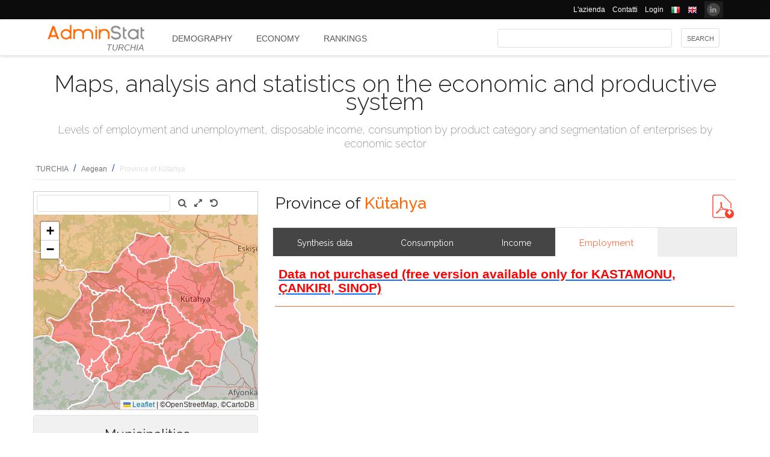

--- FILE ---
content_type: text/html; charset=utf-8
request_url: https://ugeo.urbistat.com/AdminStat/en/tr/economia/occupazione/kutahya/54/3
body_size: 10194
content:


<!DOCTYPE html>
<html>
<head><meta charset="utf-8" /><meta name="viewport" content="width=device-width, initial-scale=1.0, maximum-scale=1.0, user-scalable=no" /><title>
	Active, inactive, employed, unemployed,Province of KÜTAHYA, unemployment rate and employment rate
</title><link rel="icon" type="image/png" href="../../../../../../../Images/favicon.png" />
    
    <!-- bootstrap 5 -->
    <link href="https://cdn.jsdelivr.net/npm/bootstrap@5.0.2/dist/css/bootstrap.min.css" rel="stylesheet" integrity="sha384-EVSTQN3/azprG1Anm3QDgpJLIm9Nao0Yz1ztcQTwFspd3yD65VohhpuuCOmLASjC" crossorigin="anonymous" />
    <script src="https://cdn.jsdelivr.net/npm/bootstrap@5.0.2/dist/js/bootstrap.bundle.min.js" integrity="sha384-MrcW6ZMFYlzcLA8Nl+NtUVF0sA7MsXsP1UyJoMp4YLEuNSfAP+JcXn/tWtIaxVXM" crossorigin="anonymous"></script>

    
    <link href="/Styles/font-awesome-4.7.0/css/font-awesome.min.css" rel="stylesheet" type="text/css" />

    <!-- link href="https://fonts.googleapis.com/css?family=Lato:100,300,regular,700,900%7COpen+Sans:300%7CIndie+Flower:regular%7COswald:300,regular,700&#038;subset=latin%2Clatin-ext" rel="stylesheet" type="text/css" /-->
    <link href="https://fonts.googleapis.com/css?family=Raleway%3A100%2C200%2C300%2C400%2C500%2C600%2C700%2C800%2C900&amp;ver=4.5.9" rel="stylesheet" type="text/css" /><link href="/Styles/jquery/css/ui-lightness/jquery-ui-1.8.11.custom.css" rel="stylesheet" type="text/css" /><link href="/Styles/Site/Site.css?v=2" rel="stylesheet" type="text/css" /><link href="/Styles/jquery/css/tablesorter/style.css" rel="stylesheet" type="text/css" />
    <script type="text/javascript" src="/Js/jquery/jquery-1.12.0.min.js"></script>
    <script type="text/javascript" src="/Js/jquery/jquery-ui-1.11.4/jquery-ui.min.js"></script>
    <script type="text/javascript" src="/Js/jquery/plugins/jquery.blockUI.js"></script>
    <script type="text/javascript" src="/Js/jquery/plugins/table/jquery.tablesorter.js"></script>
    <script type="text/javascript" src="/js/Ajax.js"></script>
    <script type="text/javascript" src="/Site/Master/Site.js"></script>
    <script type="text/javascript">

        $(function () {
            var $scrollingDiv = $("#left_bar");

            countryid = 792;
            langcode = 'EN';

            //init_autocomplete_area_search();

            //            $(window).scroll(function () {
            //                if ($(window).scrollTop() > $scrollingDiv.position().top) {
            //                    $scrollingDiv
            //                    .stop()
            //                    .animate({ "marginTop": ($(window).scrollTop() - $scrollingDiv.position().top) + "px" }, "slow");
            //                } else {
            //                    //$scrollingDiv.offset({ top: $scrollingDiv.position().top })
            //                }
            //            });

        });

    </script>
    
    
<meta name="description" content="Labor force and labor force, unemployed and employed by sector, activity rate, employment rate and unemployment rate in Province of KÜTAHYA - Maps, analysis and statistics on the economic and productive system" /></head>
<body>
    <form method="post" action="./3" id="MasterPageForm">
<div class="aspNetHidden">
<input type="hidden" name="__EVENTTARGET" id="__EVENTTARGET" value="" />
<input type="hidden" name="__EVENTARGUMENT" id="__EVENTARGUMENT" value="" />
<input type="hidden" name="__VIEWSTATE" id="__VIEWSTATE" value="/[base64]/GJkb5u5" />
</div>

<script type="text/javascript">
//<![CDATA[
var theForm = document.forms['MasterPageForm'];
if (!theForm) {
    theForm = document.MasterPageForm;
}
function __doPostBack(eventTarget, eventArgument) {
    if (!theForm.onsubmit || (theForm.onsubmit() != false)) {
        theForm.__EVENTTARGET.value = eventTarget;
        theForm.__EVENTARGUMENT.value = eventArgument;
        theForm.submit();
    }
}
//]]>
</script>


<script src="/WebResource.axd?d=ve23ERwXa07AY3SDd6iaka3fhujPnSui-wBqgADm0IBPUdCz7Z-3_TN_mV2W3HGRyU_hmsv0Lg4budyJbWGvHRbNClA1&amp;t=638628279619783110" type="text/javascript"></script>


<script src="/ScriptResource.axd?d=1S8kYZnXd8lzbdVTliXJTJ2WdhTI13Ot2l41jz4svfKk2CmSH_bwhEeSc-Vr3loSwGXq8rNiWvAaUxqcjdP4TqF5NNuG1vxstv4HWuXt3cPiI3oNBm3vzui4UpL5UBBZlIZSgEm6Ck55y9t0U8B21MOBPYK9mK1FXx3RdX7o6pgXXdVD0&amp;t=2a9d95e3" type="text/javascript"></script>
<script type="text/javascript">
//<![CDATA[
if (typeof(Sys) === 'undefined') throw new Error('ASP.NET Ajax client-side framework failed to load.');
//]]>
</script>

<script src="/ScriptResource.axd?d=vR8X5A8exuj8uqm6HkioUtvMxVrasQ-9ny1T0zmlo4iVgQsRN1JN_peOf42HGQQ9li1tLUyheThralwGPaiOtucOwKWpji79aL3mgrufu4GP9vP1i8fD4a74EWQe5PMESEWPMGz-FkHEYrLTzJFGzT2Hc7c0PiuVhdH70ywmdlrQSCi3tgDw70solqdu8MTxO5kYYw2&amp;t=2a9d95e3" type="text/javascript"></script>
<div class="aspNetHidden">

	<input type="hidden" name="__VIEWSTATEGENERATOR" id="__VIEWSTATEGENERATOR" value="F4E4AD7C" />
	<input type="hidden" name="__EVENTVALIDATION" id="__EVENTVALIDATION" value="/wEdAAhZCg5mMI8BeMcG+kVWVvMQuQURmYdBLLPJbEzJUF9vpIaa1vi7xZv8WnS/0VIMIBWGQclHO7/SJXozr1x+lnnnOislikGRHJ7zuszWR74Cii8Sd0x5E4wXSB2OcDwfUMewpX4uazboh+NTSaRl1tXBBr0G4ZOitdrwG11he7y9U1juw3EnyEAS5YuaRc35Ny4PdkyS" />
</div>
        <script type="text/javascript">
//<![CDATA[
Sys.WebForms.PageRequestManager._initialize('ctl00$ScmMain', 'MasterPageForm', ['tctl00$CphLeftContent$MapNavigator$box_nav_locality','box_nav_locality'], [], [], 90, 'ctl00');
//]]>
</script>


        <header>
            <div class="black_bar">
                <div class="container">
                    <ul class="secondary-menu">
                        <li>
                            <a href="https://www.urbistat.com/azienda/">L'azienda</a>
                        </li>
                        <li>
                            <a href="https://www.urbistat.com/contatti/">Contatti</a>
                        </li>
                        <li>
                            <a href="https://ugeo.urbistat.com/geo/">Login</a>
                        </li>
                        <li>
                            <a id="LangIT" href="/AdminStat/it/tr/economia/occupazione/kutahya/54/3"> 
                             <img src="/images/flags/IT.png" alt=""/>
                            <span></span></a>
                        </li>
                        <li>
                            <a id="LangEN" href="/AdminStat/en/tr/economia/occupazione/kutahya/54/3"> 
                             <img src="/images/flags/EN.png" alt="" />
                            <span></span></a>
                        </li>
                        <li>
                            <a href="https://www.linkedin.com/company/urbistat">
                                <img src="/Site/images/in.PNG" style="margin-top: -2px;" alt="Urbistat on Linkedin" />
                            </a>
                        </li>
                    </ul>
                </div>
            </div>
            <div class="white_bar">
                <div class="container">
                    <div class="logo_area">
                        <a href="/AdminStat/en">
                        <img src="/site/images/adminstat-color.png" border="0" alt="Adminstat logo" class="logo" />
                        </a>
                        <div class="country">TURCHIA</div>
                    </div>
                    <div id="countryMenu">
                        
        <!-- <div class="main_menu"> -->
            <ul>
    
        <li class=""><a href='/AdminStat/en/tr/demografia/dati-sintesi/turchia/792/1' title="Demography TURCHIA">
            Demography</a></li>
    
        <li class="select_menu"><a href='/AdminStat/en/tr/economia/dati-sintesi/turchia/792/1' title="Economy TURCHIA">
            Economy</a></li>
    
        <li class=""><a href='/AdminStat/en/tr/classifiche/dati-sintesi/regioni/turchia/792/1' title="Rankings and Thematic Maps TURCHIA">
            Rankings</a></li>
    
        </ul>
        <!-- <div style="clear: both;">&nbsp;</div>
        </div> -->
    
           


                    </div>
                    <div id="main_search">
                        <div class="div_button">
                            <input type="submit" name="ctl00$BtnMainSearch" value="Search" id="BtnMainSearch" />
                            <input type="hidden" name="ctl00$HidMainSearchSel" id="HidMainSearchSel" />
                        </div>
                        <div class="div_downlist">
                            <select name="ctl00$DlsAppType" id="DlsAppType">
	<option value="2">Demography</option>
	<option selected="selected" value="3">Economy</option>
	<option value="4">Rankings</option>

</select>
                        </div>
                        <div class="div_textbox">
                            <input name="ctl00$TxtMainSearch" type="text" id="TxtMainSearch" spellcheck="false" />
                        </div>
                    </div>
                </div>
            </div>
        </header>


        <div id="page" class="uPage">
            <div id="header">
                <div class="return">
                    <!--  -->
                </div>
                
    <div id="CphMainDescr_PnlMainDescr">
	
        <h1 class="main_descr">
            Maps, analysis and statistics on the economic and productive system
        </h1>
        <div class="main_descr_sub">
            Levels of employment and unemployment, disposable income, consumption by product category and segmentation of enterprises by economic sector
        </div>
    
</div>


                <div class="return">
                    <!--  -->
                </div>
                <div>
                    <span id="SmpNavigator" class="sitemappath"><a href="#SmpNavigator_SkipLink"><img alt="Skip Navigation Links" src="/WebResource.axd?d=YQvY-IYu36GO425cyAh46qtkuEWdL1OuegCup5azbvBLHvSsAQuKN4pZ0yTJkpx1camSN9g6BTXbOjAl9--KMJfs-bk1&amp;t=638628279619783110" width="0" height="0" style="border-width:0px;" /></a><span><a href="/AdminStat/it/it/economia/occupazione/turchia/792/1">TURCHIA</a></span><span> / </span><span><a href="/AdminStat/it/it/economia/occupazione/aegean/3/2">Aegean</a></span><span> / </span><span class="sitemappath_sel">Province of K&#252;tahya</span><a id="SmpNavigator_SkipLink"></a></span>
                </div>
            </div>
            <div id="page_content">
                <div id="header_bar" style="padding: 0px 0px 1px 0px;">
                    
<script type="text/javascript">
    google_ad_client = "ca-pub-6251961376163573";
    google_ad_slot = "8255215499";
    google_ad_width = "728";
    google_ad_height = "90";
</script>
<!--
<script type="text/javascript" src="http://pagead2.googlesyndication.com/pagead/show_ads.js"></script>
-->

                    
                </div>
                <div class="row">
                    <div id="left_bar" class="col-12 col-md-12 col-lg-4">
                        <div class="return">
                        </div>
                        
    
<script type="text/javascript">

    $(function () {

        function openRight() {
            $("#box_loc_toright").on("click", function () {
                on_update_panel_server_once(function () {
                    $('#box_nav_locality').removeClass('box_tab_nav');
                    // $("#box_nav_locality").position({ top: 0, left: 0 });
                    openLeft();
                });
            });
        }

        function openLeft() {
            $("#box_loc_toleft").on("click", function () {
                on_update_panel_server_once(function () {
                    $('#box_nav_locality').addClass('box_tab_nav');
                    o = $("#maps_area_nav").offset()
                    $("#box_nav_locality").offset({ top: o.top + 0, left: o.left + 372 });
                    $("#box_nav_locality .box_list_locality").height(550);

                    openRight();
                });
            });
        }
        openLeft();
/*
        $("[id^='_area_']").on("mouseenter", function () {
            top.frame_map.OverPol(this.id, 1);
        }).on("mouseleave", function () {
            top.frame_map.OverPol(this.id, 0);
        });*/

        //$("#apri_map").on("click", function () {
        //    $("#maps_area_nav").width(835);
        //    $("#maps_area_nav").height(600);
        //});

    });

</script>
<div id="area_nav">
    <div id="maps_area_nav" style="width: 100%; height: 364px; z-index: 0; position: relative; background: #ffffff;">
        <iframe src="/Site/Maps/MapAreas_v2.aspx?at=3&c=792&a=54&mvt=1&st=1&f=0&av=0" id="CphLeftContent_MapNavigator_MapViewNav_frame_map" name="frame_map" class="map_nav" Width="100%" Height="100%"></iframe>

    </div>
    <div id="CphLeftContent_MapNavigator_PnlLocality">
	
        <div id="box_nav_locality" class="box_tab">
		
                <span class="box_header">
                    <span class="ui-icon ui-icon-triangle-1-s"></span>
                    <span id="CphLeftContent_MapNavigator_LblTitleLocality"></span>
                    <span>Municipalities</span>
                    
                </span>
                <div class="box_content">
                    <span style="float: right;">
                        <a id="box_loc_toleft" href="javascript:__doPostBack(&#39;ctl00$CphLeftContent$MapNavigator$box_loc_toleft&#39;,&#39;&#39;)">Stroll up beside >></a>
                        
                    </span>
                    <div class="localityBoxSubtitle">
                        <span id="CphLeftContent_MapNavigator_LblLocTitle">Province of KÜTAHYA</span>
                    </div>
                    <div class="box_list_locality">
                        
                                
                                        <ul class="box_list box_list_l_3s">
                                    
                                        <li><a id='_area_4-22747611'
                                            href='/AdminStat/en/tr/economia/occupazione/altintas/22747611/4'
                                            title='ALTINTAŞ'>
                                            <span class=''>
                                                ALTINTAŞ</span>
                                        </a></li>
                                    
                                        <li><a id='_area_4-22747047'
                                            href='/AdminStat/en/tr/economia/occupazione/aslanapa/22747047/4'
                                            title='ASLANAPA'>
                                            <span class=''>
                                                ASLANAPA</span>
                                        </a></li>
                                    
                                        <li><a id='_area_4-22749522'
                                            href='/AdminStat/en/tr/economia/occupazione/cavdarhisar/22749522/4'
                                            title='ÇAVDARHİSAR'>
                                            <span class=''>
                                                ÇAVDARHİSAR</span>
                                        </a></li>
                                    
                                        <li><a id='_area_4-22747783'
                                            href='/AdminStat/en/tr/economia/occupazione/domanic/22747783/4'
                                            title='DOMANİÇ'>
                                            <span class=''>
                                                DOMANİÇ</span>
                                        </a></li>
                                    
                                        <li><a id='_area_4-22748312'
                                            href='/AdminStat/en/tr/economia/occupazione/dumlupinar/22748312/4'
                                            title='DUMLUPINAR'>
                                            <span class=''>
                                                DUMLUPINAR</span>
                                        </a></li>
                                    
                                        </ul>
                                    
                            
                                
                                        <ul class="box_list box_list_l_3s">
                                    
                                        <li><a id='_area_4-22749510'
                                            href='/AdminStat/en/tr/economia/occupazione/emet/22749510/4'
                                            title='EMET'>
                                            <span class=''>
                                                EMET</span>
                                        </a></li>
                                    
                                        <li><a id='_area_4-22749421'
                                            href='/AdminStat/en/tr/economia/occupazione/gediz/22749421/4'
                                            title='GEDİZ'>
                                            <span class=''>
                                                GEDİZ</span>
                                        </a></li>
                                    
                                        <li><a id='_area_4-22748425'
                                            href='/AdminStat/en/tr/economia/occupazione/hisarcik/22748425/4'
                                            title='HİSARCIK'>
                                            <span class=''>
                                                HİSARCIK</span>
                                        </a></li>
                                    
                                        <li><a id='_area_4-22747675'
                                            href='/AdminStat/en/tr/economia/occupazione/kutahya/22747675/4'
                                            title='KÜTAHYA'>
                                            <span class=''>
                                                KÜTAHYA</span>
                                        </a></li>
                                    
                                        <li><a id='_area_4-22749163'
                                            href='/AdminStat/en/tr/economia/occupazione/pazarlar/22749163/4'
                                            title='PAZARLAR'>
                                            <span class=''>
                                                PAZARLAR</span>
                                        </a></li>
                                    
                                        </ul>
                                    
                            
                                
                                        <ul class="box_list box_list_l_3s">
                                    
                                        <li><a id='_area_4-22748325'
                                            href='/AdminStat/en/tr/economia/occupazione/saphane/22748325/4'
                                            title='ŞAPHANE'>
                                            <span class=''>
                                                ŞAPHANE</span>
                                        </a></li>
                                    
                                        <li><a id='_area_4-22748322'
                                            href='/AdminStat/en/tr/economia/occupazione/simav/22748322/4'
                                            title='SİMAV'>
                                            <span class=''>
                                                SİMAV</span>
                                        </a></li>
                                    
                                        <li><a id='_area_4-22747220'
                                            href='/AdminStat/en/tr/economia/occupazione/tavsanli/22747220/4'
                                            title='TAVŞANLI'>
                                            <span class=''>
                                                TAVŞANLI</span>
                                        </a></li>
                                    
                                        </ul>
                                    
                            
                    </div>
                    <div class="return">
                    </div>
                </div>
            
	</div>
    
</div>
    <div id="CphLeftContent_MapNavigator_PnlSubAdmin">
	
        <div class="box_tab">
            <span class="box_header">
                <span class="ui-icon ui-icon-triangle-1-s"></span>
                <span id="CphLeftContent_MapNavigator_LblTitleSubAdmin">Provinces</span>
            </span>
            <div class="box_content">
                
                        
                                <ul class="box_list box_list_l_3">
                            
                                <li><a id='_area_3-3'
                                    href='/AdminStat/en/tr/economia/occupazione/afyonkarahisar/3/3'
                                    title='Afyonkarahisar'>
                                    <span class=''>
                                        AFYONKARAHISAR</span></a></li>
                            
                                <li><a id='_area_3-11'
                                    href='/AdminStat/en/tr/economia/occupazione/ayd-n/11/3'
                                    title='Aydın'>
                                    <span class=''>
                                        AYDIN</span></a></li>
                            
                                <li><a id='_area_3-25'
                                    href='/AdminStat/en/tr/economia/occupazione/denizli/25/3'
                                    title='Denizli'>
                                    <span class=''>
                                        DENIZLI</span></a></li>
                            
                                </ul>
                            
                    
                        
                                <ul class="box_list box_list_l_3">
                            
                                <li><a id='_area_3-41'
                                    href='/AdminStat/en/tr/economia/occupazione/izmir/41/3'
                                    title='İzmir'>
                                    <span class=''>
                                        İZMIR</span></a></li>
                            
                                <li><a id='_area_3-54'
                                    href='/AdminStat/en/tr/economia/occupazione/kutahya/54/3'
                                    title='Kütahya'>
                                    <span class='select_box'>
                                        KÜTAHYA</span></a></li>
                            
                                <li><a id='_area_3-56'
                                    href='/AdminStat/en/tr/economia/occupazione/manisa/56/3'
                                    title='Manisa'>
                                    <span class=''>
                                        MANISA</span></a></li>
                            
                                </ul>
                            
                    
                        
                                <ul class="box_list box_list_l_3">
                            
                                <li><a id='_area_3-59'
                                    href='/AdminStat/en/tr/economia/occupazione/mugla/59/3'
                                    title='Muğla'>
                                    <span class=''>
                                        MUĞLA</span></a></li>
                            
                                <li><a id='_area_3-77'
                                    href='/AdminStat/en/tr/economia/occupazione/usak/77/3'
                                    title='Uşak'>
                                    <span class=''>
                                        UŞAK</span></a></li>
                            
                                </ul>
                            
                    
                <div class="return">
                </div>
            </div>
        </div>
    
</div>
    <div id="CphLeftContent_MapNavigator_PnlAdmin">
	
        <div class="box_tab">
            <span class="box_header">
                <span class="ui-icon ui-icon-triangle-1-s"></span>
                <span id="CphLeftContent_MapNavigator_LblTitleAdmin">Regions</span>
            </span>
            <div class="box_content">
                
                        
                                <ul class="box_list box_list_l_3">
                            
                                <li><a id='_area_2-3'
                                    href='/AdminStat/en/tr/economia/occupazione/aegean/3/2'
                                    title='Aegean'>
                                    <span class='select_box'>
                                        Aegean</span></a></li>
                            
                                <li><a id='_area_2-7'
                                    href='/AdminStat/en/tr/economia/occupazione/central-anatolia/7/2'
                                    title='Central Anatolia'>
                                    <span class=''>
                                        Central Anatolia</span></a></li>
                            
                                <li><a id='_area_2-202'
                                    href='/AdminStat/en/tr/economia/occupazione/central-east-anatolia/202/2'
                                    title='Central East Anatolia'>
                                    <span class=''>
                                        Central East Anatolia</span></a></li>
                            
                                <li><a id='_area_2-9'
                                    href='/AdminStat/en/tr/economia/occupazione/east-black-sea/9/2'
                                    title='East Black Sea'>
                                    <span class=''>
                                        East Black Sea</span></a></li>
                            
                                </ul>
                            
                    
                        
                                <ul class="box_list box_list_l_3">
                            
                                <li><a id='_area_2-4'
                                    href='/AdminStat/en/tr/economia/occupazione/east-marmara/4/2'
                                    title='East Marmara'>
                                    <span class=''>
                                        East Marmara</span></a></li>
                            
                                <li><a id='_area_2-1'
                                    href='/AdminStat/en/tr/economia/occupazione/istanbul/1/2'
                                    title='Istanbul'>
                                    <span class=''>
                                        Istanbul</span></a></li>
                            
                                <li><a id='_area_2-6'
                                    href='/AdminStat/en/tr/economia/occupazione/mediterranean/6/2'
                                    title='Mediterranean'>
                                    <span class=''>
                                        Mediterranean</span></a></li>
                            
                                <li><a id='_area_2-201'
                                    href='/AdminStat/en/tr/economia/occupazione/northeast-anatolia/201/2'
                                    title='Northeast Anatolia'>
                                    <span class=''>
                                        Northeast Anatolia</span></a></li>
                            
                                </ul>
                            
                    
                        
                                <ul class="box_list box_list_l_3">
                            
                                <li><a id='_area_2-203'
                                    href='/AdminStat/en/tr/economia/occupazione/southeast-anatolia/203/2'
                                    title='Southeast Anatolia'>
                                    <span class=''>
                                        Southeast Anatolia</span></a></li>
                            
                                <li><a id='_area_2-5'
                                    href='/AdminStat/en/tr/economia/occupazione/west-anatolia/5/2'
                                    title='West Anatolia'>
                                    <span class=''>
                                        West Anatolia</span></a></li>
                            
                                <li><a id='_area_2-8'
                                    href='/AdminStat/en/tr/economia/occupazione/west-black-sea/8/2'
                                    title='West Black Sea'>
                                    <span class=''>
                                        West Black Sea</span></a></li>
                            
                                <li><a id='_area_2-2'
                                    href='/AdminStat/en/tr/economia/occupazione/west-marmara/2/2'
                                    title='West Marmara'>
                                    <span class=''>
                                        West Marmara</span></a></li>
                            
                                </ul>
                            
                    
                <div class="return">
                </div>
            </div>
        </div>
    
</div>
    
</div>


                    </div>
                    <div id="master_content" class="col-12 col-md-12 col-lg-8">
                        <div>
                            
    <div id="CphMainContet_MainSmallMnu_PnlTitArea">
	
    <h2 class="area_title">
        <span id="CphMainContet_MainSmallMnu_LblTitArea">Province of <strong>Kütahya</strong></span>
    </h2>

</div>

<div style="padding-left: 520px;">
    
<div class="analysis_toolbar" id="analysis_toolbar">
    <a id="CphMainContet_MainSmallMnu_DocLink_HlkExcel" rel="nofollow" href="https://ugeo.urbistat.com/AdminStat/en/tr/economia/occupazione/kutahya/54/3?Export=1"></a>
    <a id="CphMainContet_MainSmallMnu_DocLink_HlkPdf" rel="nofollow" href="https://ugeo.urbistat.com/AdminStat/en/tr/economia/occupazione/kutahya/54/3?Export=2&amp;MasterType=1" target="_blank"><img id="ImgPdf" class="download_link" alt="" src="../../../../../../../Geo/Images/Icons/pdf_new.jpg" style="margin: 5px;" /></a>
</div>

</div>

<span>
    
</span>
<div id="mainmenu">
    
            <div class="main_small_menu">
                <ul>
        
            <li class="">
                <a href="/AdminStat/en/tr/demografia/dati-sintesi/kutahya/54/3">
                <span>Demography</span>
                </a>
            </li>
        
            <li><span class="pipe">| </span></li>
        
            <li class="select_menu">
                <a class="aspNetDisabled">
                <span>Economy</span>
                </a>
            </li>
        
            <li><span class="pipe">| </span></li>
        
            <li class="">
                <a href="/AdminStat/en/tr/classifiche/dati-sintesi/comuni/kutahya/54/3">
                <span>Rankings and Thematic Maps</span>
                </a>
            </li>
        
            </ul>
        <div style="clear: both;">
            <!--  -->
        </div>
            </div>
        
</div>


    
            <div class="viewdata_menu" id="viewdata_menu">
                <ul>
        
            <li class=""><a href='/AdminStat/en/tr/economia/dati-sintesi/kutahya/54/3'><span>
                Synthesis data
            </span></a></li>
        
            <li class=""><a href='/AdminStat/en/tr/economia/consumi/kutahya/54/3'><span>
                Consumption
            </span></a></li>
        
            <li class=""><a href='/AdminStat/en/tr/economia/redditi/kutahya/54/3'><span>
                Income
            </span></a></li>
        
            <li class="select_menu"><a href='/AdminStat/en/tr/economia/occupazione/kutahya/54/3'><span>
                Employment
            </span></a></li>
        
            </ul> </div>
        

    <div style="clear: both;">
    </div>

    

    

    <div id="CphMainContet_PnlNoDataSite">
	
        <a id="CphMainContet_LnkDataAnony" href="/AdminStat/en/tr/economia/occupazione/region/82/2">
            <div style="font-size: 1.5em; color: Red; font-weight: bold; padding: 10px;">
                <span id="CphMainContet_LblDataAnony">Data not purchased (free version available only for KASTAMONU, ÇANKIRI, SINOP)</span>
            </div>
        </a>
    
</div>

    


                        </div>
                        <div class="return">
                        </div>
                        <div id="adv_content">
                            <div style="float: left; margin-left: 8px;">
                                
<script type="text/javascript">
    google_ad_client = "ca-pub-6251961376163573";
    google_ad_slot = "9773616696";
    google_ad_width = "300";
    google_ad_height = "250";
</script>
<!--
<script type="text/javascript" src="http://pagead2.googlesyndication.com/pagead/show_ads.js"></script>
-->

                            </div>
                            <div style="float: left; margin-left: 8px;">
                                
<script type="text/javascript">
    google_ad_client = "ca-pub-6251961376163573";
    google_ad_slot = "9773616696";
    google_ad_width = "300";
    google_ad_height = "250";
</script>
<!--
<script type="text/javascript" src="http://pagead2.googlesyndication.com/pagead/show_ads.js"></script>
-->

                            </div>
                        </div>
                        <div class="return">
                        </div>
                        <div>
                            
    <div class="separator_orr">
    </div>

                        </div>
                    </div>
                </div>
                <div class="return">
                    <!--  -->
                </div>




                
            </div>

            <div class="return">
                <!--  -->
            </div>
            <div id="wait_update_box" class="wait_update_box">
                <img src="/images/busy.gif" alt="" />
                <span></span>
            </div>
        </div>
        <footer class="footer footer-1">
            <div class="container">
                <div class="one_fourth" style="animation-delay: 100ms;">
                    <div id="footer-column-1" class="widget-area" role="complementary">
                        <aside id="execphp-41" class="qlinks widget widget_execphp">
                            <h3 class="widget-title">Address</h3>
                            <div class="execphpwidget">
                                <ul class="faddress">
                                    <!--li><img alt="" src="/wp-content/uploads/2015/08/logo-urbistat.png"></li-->
                                    <li><i class="fa fa-map-marker fa-lg"></i>&nbsp; 41124 Via M. Vellani Marchi, 20<br>
                                        &nbsp;&nbsp;&nbsp;&nbsp;&nbsp;Modena, Italy<br>
                                        &nbsp;&nbsp;&nbsp;&nbsp;&nbsp;P.IVA 03466110362</li>
                                    <li>
                                        <img alt="" src="https://www.urbistat.com/wp-content/themes/hoxa/hoxa/assets/images/footer-wmap.png"></li>
                                </ul>
                            </div>
                        </aside>
                    </div>
                    <!-- #secondary -->
                </div>
                <!-- end address -->

                <div class="one_fourth delay-200ms" style="animation-delay: 200ms;">
                    <div id="footer-column-2" class="widget-area" role="complementary">
                        <aside id="execphp-48" class="qlinks widget widget_execphp">
                            <h3 class="widget-title">Contacts</h3>
                            <div class="execphpwidget">
                                <ul>
                                    <li><i class="fa fa-phone"></i>&nbsp; +39 059 8395229</li>
                                    <li><i class="fa fa-print"></i>&nbsp; +39 059 8395230</li>
                                    <li><a href="mailto:info@urbistat.com"><i class="fa fa-envelope"></i>info@urbistat.com</a></li>
                                </ul>
                            </div>
                        </aside>
                    </div>
                    <!-- #secondary -->
                </div>
                <!-- end links -->

                <div class="one_fourth delay-300ms" style="animation-delay: 300ms;">
                    <div id="footer-column-3" class="widget-area" role="complementary">
                        <aside id="execphp-43" class="qlinks widget widget_execphp">
                            <h3 class="widget-title">Turchia</h3>
                            
        <!-- <div class="main_menu"> -->
            <ul>
    
        <li class=""><a href='/AdminStat/en/tr/demografia/dati-sintesi/turchia/792/1' title="Demography TURCHIA">
            Demography</a></li>
    
        <li class="select_menu"><a href='/AdminStat/en/tr/economia/dati-sintesi/turchia/792/1' title="Economy TURCHIA">
            Economy</a></li>
    
        <li class=""><a href='/AdminStat/en/tr/classifiche/dati-sintesi/regioni/turchia/792/1' title="Rankings and Thematic Maps TURCHIA">
            Rankings</a></li>
    
        </ul>
        <!-- <div style="clear: both;">&nbsp;</div>
        </div> -->
    
           


                        </aside>
                    </div>
                    <!-- #secondary -->

                </div>
                <!-- end site info -->
                <div class="one_fourth last delay-400ms" style="animation-delay: 400ms;">
                    <div id="footer-column-4" class="widget-area" role="complementary">
                        <aside id="king-recent-posts-3" class="widget recent-posts-widget">
                            <h3 class="widget-title">AdminStat</h3>
                            <p>AdminStat is designed by <a href="http://www.urbistat.com/" style="color:#f60;">Urbistat</a>. Every data are constatly updated to give the best socio-economic information in territory.</p>
                        </aside>
                    </div>
                    <!-- #secondary -->
                </div>
                <!-- end flickr -->
            </div>
        </footer>
        <div class="copyright_info four">
            <div class="container">
                <div class="clearfix"></div>
                <div class="one_half">
                    Copyright © 2026 - UrbiStat S.r.l.				
                </div>
                <div class="one_half last">
                    <ul class="footer_social_links">
                        <li class="social">
                            <a href="https://www.linkedin.com/company/urbistat" target="_blank">
                                <i class="fa fa-linkedin"></i>
                            </a>
                        </li>
                    </ul>
                </div>
            </div>
        </div>
    

<script type="text/javascript">
//<![CDATA[
console.log('UGEO -  BEGIN - INIT PAGINA: 0.0000 (0.0000)');
console.log('UGEO -  END - PAGE: ~/Site/Economy.aspx: 0.0200 (0.0200)');
console.log('-----------------------------------------------------');
//]]>
</script>
</form>
    
<script type="text/javascript">

    var _gaq = _gaq || [];
    _gaq.push(['_setAccount', 'UA-22531464-2']);
    _gaq.push(['_trackPageview']);

    (function () {
        var ga = document.createElement('script'); ga.type = 'text/javascript'; ga.async = true;
        ga.src = ('https:' == document.location.protocol ? 'https://ssl' : 'http://www') + '.google-analytics.com/ga.js';
        var s = document.getElementsByTagName('script')[0]; s.parentNode.insertBefore(ga, s);
    })();

</script>

</body>
</html>


--- FILE ---
content_type: text/html; charset=utf-8
request_url: https://ugeo.urbistat.com/Site/Maps/MapAreas_v2.aspx?at=3&c=792&a=54&mvt=1&st=1&f=0&av=0
body_size: 173182
content:


<!DOCTYPE html PUBLIC "-//W3C//DTD XHTML 1.0 Transitional//EN" "http://www.w3.org/TR/xhtml1/DTD/xhtml1-transitional.dtd">
<html xmlns="http://www.w3.org/1999/xhtml">
<head><title>

</title><link href="/Styles/Site/Maps.css" rel="stylesheet" type="text/css" /><link href="/Styles/font-awesome-4.7.0/css/font-awesome.min.css" rel="stylesheet" type="text/css" /><link href="/Styles/Site/leaflet_1.9.3.css" rel="stylesheet" type="text/css" />
    <script type="text/javascript" src="https://maps.google.com/maps/api/js?key=AIzaSyCl_bEtLF6Y_FF5ac3zH0qGxI7zcgBoMuI&libraries=places,drawing"></script>
    <script type="text/javascript" src="/Js/jquery/jquery-1.12.0.min.js"></script>
    <script type="text/javascript" src="/Js/jquery/jquery-ui-1.11.4/jquery-ui.min.js"></script>
    <script type="text/javascript" src="/Js/leaflet_1.9.3.js"></script>
    <script type="text/javascript">

        var MapsWindow = window;
        var map;
        var canClickPolygon = true;
        var polygons_option = [];
        var polygons_data = [];
        var polygons = [];
        var p_bounds = [];
        var center;
        var zoom;
        var geocoder;
        var markerLayer;

        function CenterMap(lat, lng, zoom) {
            map.setView(L.latLng(lat, lng), zoom);
        }

        function SetPolygonsClickable(yOrN) {
            canClickPolygon = yOrN;
        }

        function openLink(e) {
            if (canClickPolygon) {
                var p = e.target;
                window.parent.location = polygons_option[p.options.id].l;
            }
        }

        function style(feature) {
            return {
                fillColor: '#ff9900',
                fillOpacity: 0.4,
                dashArray: '',
                weight: 1,
                color: '#9c9c9c',
                opacity: 1
            };
        }

        function highlightFeature(e) {
            var p = e.target;
            
            p.setStyle({
                fillColor: '#ff9900',
                fillOpacity: 0.2,
                dashArray: '',
                weight: 2,
                color: '#ff9900',
                opacity: 1
            });

            if (!L.Browser.ie && !L.Browser.opera && !L.Browser.edge) {
                p.bringToFront();
            }
            p.openPopup(e.latlng);
        }

        function resetStyle(p) {
            var id = p.options.id
            p.setStyle({
                fillColor: polygons_option[id].fillColor,
                fillOpacity: polygons_option[id].fillOpacity,
                dashArray: '',
                color: polygons_option[id].color,
                opacity: polygons_option[id].opacity
            });
        }

        function resetHighlight(e) {
            var p = e.target;
            resetStyle(p);
            p.closePopup();
        }

        function pol(o) {

            id = o.id;

            polygons_option[id] = {
                id: id,
                color: o.sc,
                opacity: o.so,
                weight: o.sw,
                fillColor: o.fc,
                fillOpacity: o.fo,
                l: o.l
            };
            polygons_data[id] = o.d;

            polygons[id] = L.polygon(o.pa, polygons_option[id]).bindPopup(polygons_data[id].d, { autoPan : false});
            polygons[id].on({
                mouseover: highlightFeature,
                mousemove: highlightFeature,
                mouseout: resetHighlight,
                click: openLink
            });
            polygons[id].addTo(map);
            p_bounds.push(polygons[id].getBounds());
        }

        function ll(lat, lng) {
            return L.latLng(lat, lng);
        }

        function bigMap() {
            center = map.getCenter();
            $(window.parent.document).scrollTop($("#maps_area_nav", window.parent.document).offset().top);
            $("#maps_area_nav", window.parent.document).animate(
                {
                    backgroundColor: "#aa0000",
                    color: "#fff",
                    width: 835,
                    height: 730
                },
                1000,
                function () {
                    map.setZoom(zoom + 1);
                    map.panTo(center);
                }
            );
        }

        function shortMap() {
            c = map.getCenter();
            $(window.parent.document).scrollTop(0);
            $("#maps_area_nav", window.parent.document).animate(
                {
                    backgroundColor: "#fff",
                    color: "#000",
                    width: 364,
                    height: 364
                },
                1000,
                function () {
                    map.setZoom(zoom - 1);
                    map.panTo(center);
                }
            );
        }

        function GeocodeAddress(address, f) {
            geocoder.geocode({ 'address': address }, f);
        }

        function FindAddress() {
            GeocodeAddress($("#address").val(), function (results, status) {
                if (status == google.maps.GeocoderStatus.OK) {
                    var position = ll(results[0].geometry.location.lat(), results[0].geometry.location.lng())
                    map.panTo(position);
                    map.setZoom(13);

                    var customIcon = L.icon({
                        iconUrl: '/geo/images/Map/flag.png'
                    });
                    markerLayer = L.layerGroup();
                    L.marker(position, { icon: customIcon }).add(markerLayer)
                    L.control.layers(markerLayer).addTo(map);
                } else {
                    alert(NO_RESULTS_FOUND);
                }
            });
        }

        $(function () {

            MapsWindow = window;

            $('#apri_map').on('click', function () {
                var state = $(this).data('state');

                switch (state) {
                    case 1:
                    case undefined:
                        bigMap();
                        $(this).data('state', 2);
                        break;
                    case 2:
                        shortMap();
                        $(this).data('state', 1);
                        break;
                }
            });

            $("#ClearMap").on("click", function () {
                map.fitBounds(p_bounds);
                if (markerLayer != undefined) {
                    map.removeLayer(markerLayer);
                }
                //HidePolygons();
            });
            

            $("#SeachAddress").on("click", function () {
                FindAddress();
            });

            $("#address").keypress(function (event) {
                if (event.keyCode == 13) {
                    FindAddress();
                    event.preventDefault();
                    return false;
                }
            });

            map = L.map('map_canvas');

            DrawAdmin();

            map.on('zoomend', function (e) {
                zoom = e.target._zoom;
            })

            var positron = L.tileLayer('https://tile.openstreetmap.org/{z}/{x}/{y}.png', {
                attribution: '©OpenStreetMap, ©CartoDB'
            }).addTo(map);

            geocoder = new google.maps.Geocoder();

        });

    </script>



    <style type="text/css">
        .custom-popup, .leaflet-popup-content-wrapper {
			background:#2c3e50;
			color:#ffffff;
			font-weight: bold;
			font-size:12px;
			line-height:10px;
			border-radius: 10px;
			}

		.custom-popup, .leaflet-popup-content-wrapper a {
			color:rgba(255,255,255,0.1);
			}

		.custom-popup, .leaflet-popup-tip-container {
			width:30px;
			height:15px;
			}

		.custom-popup, .leaflet-popup-tip {
			background: transparent;
			border: none;
			box-shadow: none;
			}

        .leaflet-popup-close-button {
           display: none; 
        }

        .leaflet-popup-content {
            margin: 13px 20px 13px 20px;
        }

        .box_list_hover span {
            color: #dddddd;
            background-color: #B40707;
            border-radius: 5px;
            text-decoration: underline;
        }

        input[type=text]:focus {
            outline: none;
            border: 2px solid #E78F08;
            margin: 0px;
        }

        textarea:focus, select:focus {
            outline: none;
        }

        .text_bar {
            font-size: 1.1em;
            border: 1px solid #cccccc;
            border-radius: 4px;
            margin: 1px;
            background-color: #ECF2F9;
        }

        .tool_menu {
        }

            .tool_menu ul {
                margin: 0px;
                padding: 0px;
            }

                .tool_menu ul li {
                    list-style: none;
                    float: left;
                    padding: 5px;
                }
    </style>
</head>
<body>
    <form method="post" action="./MapAreas_v2.aspx?at=3&amp;c=792&amp;a=54&amp;mvt=1&amp;st=1&amp;f=0&amp;av=0" id="form1">
<div class="aspNetHidden">
<input type="hidden" name="__VIEWSTATE" id="__VIEWSTATE" value="/wEPDwULLTIxMjE4ODExNjgPZBYCAgMPZBYEAgMPFgIeBXN0eWxlBQl0b3A6IDM4cHhkAgUPFgIeB1Zpc2libGVoZGT742KZd0EycnqsadyGVRcszJMGFQ==" />
</div>

<div class="aspNetHidden">

	<input type="hidden" name="__VIEWSTATEGENERATOR" id="__VIEWSTATEGENERATOR" value="40125555" />
</div>
        <div id="PnlToolBox">
	
            <div class="tool_menu">
                <ul>
                    <li>
                        <input id="address" type="text" value="" class="text_bar" style="font-size: 1.4em; width: 245px;">
                    </li>
                    <li>
                        <img style="opacity:0;position:absolute;z-index:1;" src="/Site/images/system-search.png" id="SeachAddress" title="" />
                        <i class="fa fa-search"></i>
                    </li>    
                    <li>
                        <img style="opacity:0;position:absolute;z-index:1;" src="/Site/images/view-fullscreen.png" id="apri_map" title="" />
                        <i class="fa fa-expand"></i>
                    </li>
                    <li>
                        <img style="opacity:0;position:absolute;z-index:1;" src="/Site/images/edit-undo.png" id="ClearMap" title="" />
                        <i class="fa fa-undo"></i>
                    </li>
                </ul>
            </div>
        
</div>
        <div id="map_canvas" style="top: 38px">
        </div>
        
        <div id="label_cursor" style="display: none; position: absolute; border: 2px solid #7777FF; border-radius: 5px; font-family: Arial; font-size: 11px; padding: 2px; width: 100px; background-color: #0000CC; color: #DDDDDD;">
            label
        </div>
    

<script type="text/javascript">
//<![CDATA[
function DrawAdmin() { id_hover = '_area_';CenterMap(39.326225, 29.52929,8);
MapsWindow.SetPolygonsClickable(true);pol({id:'0-4-22747047-792',pa:[ [ll(39.390920,29.756750),ll(39.388530,29.752530),ll(39.388530,29.739200),ll(39.393080,29.729610),ll(39.377500,29.681060),ll(39.381870,29.678760),ll(39.382340,29.671150),ll(39.379970,29.671430),ll(39.344430,29.686390),ll(39.293510,29.698290),ll(39.273370,29.733050),ll(39.261940,29.731110),ll(39.258800,29.740720),ll(39.250050,29.748720),ll(39.231960,29.738730),ll(39.218160,29.750620),ll(39.201710,29.743920),ll(39.185320,29.747290),ll(39.174320,29.738990),ll(39.164390,29.718740),ll(39.148210,29.721120),ll(39.142020,29.717310),ll(39.132030,29.693040),ll(39.117750,29.693040),ll(39.102040,29.684470),ll(39.105380,29.662110),ll(39.093870,29.654430),ll(39.088970,29.664160),ll(39.068850,29.668530),ll(39.068140,29.689950),ll(39.051300,29.690760),ll(39.039630,29.699050),ll(39.021740,29.701370),ll(39.018880,29.720640),ll(39.000650,29.714980),ll(38.971770,29.729920),ll(38.978310,29.744100),ll(38.985540,29.751070),ll(38.986050,29.764900),ll(38.998180,29.774180),ll(39.009620,29.774670),ll(39.014600,29.813440),ll(39.024590,29.826290),ll(39.052870,29.835270),ll(39.071710,29.882100),ll(39.089350,29.899690),ll(39.099280,29.902340),ll(39.115520,29.916550),ll(39.115250,29.929800),ll(39.135430,29.938350),ll(39.151210,29.964640),ll(39.149510,29.977620),ll(39.176640,30.004040),ll(39.183060,30.050440),ll(39.188020,30.056430),ll(39.195150,30.051380),ll(39.207210,30.033430),ll(39.223400,30.031400),ll(39.224350,30.000940),ll(39.233180,29.996040),ll(39.238210,29.986570),ll(39.235260,29.973360),ll(39.243630,29.965080),ll(39.248350,29.951960),ll(39.249090,29.934790),ll(39.269080,29.923850),ll(39.270990,29.893390),ll(39.292400,29.880540),ll(39.297350,29.865870),ll(39.305880,29.859760),ll(39.325240,29.855320),ll(39.323330,29.837710),ll(39.363470,29.806420),ll(39.372310,29.786130),ll(39.371400,29.775370),ll(39.387580,29.772510)]],sc:'#FFFFFF',so:1,sw:2,fc:'#FF0000',fo:0.39,z:0,d:{d:'ASLANAPA',d2:'',e:0,t:0,t2:'4',}, l: '/AdminStat/it/tr/demografia/dati-sintesi/aslanapa/22747047/4'});pol({id:'0-4-22747220-792',pa:[ [ll(39.718590,29.759570),ll(39.715840,29.744690),ll(39.702120,29.721630),ll(39.703140,29.696000),ll(39.699080,29.687970),ll(39.703810,29.677280),ll(39.701470,29.666100),ll(39.691790,29.647160),ll(39.681870,29.559900),ll(39.677060,29.542570),ll(39.661690,29.516830),ll(39.668970,29.494030),ll(39.678750,29.475430),ll(39.699940,29.450070),ll(39.712090,29.451200),ll(39.714910,29.440350),ll(39.724340,29.432500),ll(39.731090,29.409840),ll(39.722140,29.403150),ll(39.747890,29.376980),ll(39.746150,29.386240),ll(39.758990,29.387120),ll(39.761305,29.384220),ll(39.757130,29.379620),ll(39.758420,29.377200),ll(39.769600,29.379310),ll(39.769570,29.375480),ll(39.781680,29.363250),ll(39.751260,29.317460),ll(39.719390,29.289960),ll(39.707560,29.283330),ll(39.687990,29.265080),ll(39.666130,29.233310),ll(39.658400,29.226840),ll(39.630630,29.217420),ll(39.620620,29.209760),ll(39.606960,29.187990),ll(39.605140,29.162690),ll(39.612860,29.043270),ll(39.610130,29.022090),ll(39.604210,29.011500),ll(39.617640,28.983710),ll(39.586180,28.992110),ll(39.572970,28.985420),ll(39.555420,28.970230),ll(39.540580,28.943310),ll(39.527580,28.931070),ll(39.526350,28.942720),ll(39.529420,28.941870),ll(39.534910,28.949220),ll(39.520850,28.962670),ll(39.508560,28.981980),ll(39.504390,28.979500),ll(39.510530,29.001640),ll(39.502980,29.005020),ll(39.487240,29.021750),ll(39.479520,29.035880),ll(39.479190,29.055690),ll(39.473770,29.067150),ll(39.476000,29.061790),ll(39.474710,29.043690),ll(39.466915,29.036840),ll(39.450790,29.051580),ll(39.450130,29.077440),ll(39.443980,29.087810),ll(39.447350,29.094720),ll(39.459490,29.094250),ll(39.459990,29.082740),ll(39.465240,29.075860),ll(39.469900,29.075770),ll(39.457770,29.101390),ll(39.464680,29.109310),ll(39.456180,29.139090),ll(39.461790,29.165350),ll(39.475730,29.181720),ll(39.483080,29.180490),ll(39.477010,29.211930),ll(39.474270,29.247300),ll(39.483350,29.263190),ll(39.467890,29.292340),ll(39.474910,29.301510),ll(39.489530,29.302280),ll(39.494980,29.290840),ll(39.500220,29.292250),ll(39.507890,29.300580),ll(39.511470,29.314020),ll(39.494150,29.334050),ll(39.490040,29.331700),ll(39.484280,29.320020),ll(39.471430,29.320210),ll(39.467890,29.338140),ll(39.458820,29.339830),ll(39.432910,29.384320),ll(39.425630,29.390650),ll(39.416730,29.390490),ll(39.407640,29.405470),ll(39.405430,29.420240),ll(39.391760,29.426280),ll(39.373150,29.458230),ll(39.379250,29.471390),ll(39.370920,29.481510),ll(39.360030,29.488190),ll(39.355160,29.500050),ll(39.360810,29.515410),ll(39.352390,29.526750),ll(39.351820,29.532290),ll(39.359620,29.552300),ll(39.353080,29.572070),ll(39.361320,29.588900),ll(39.353670,29.592750),ll(39.364840,29.597280),ll(39.368910,29.606950),ll(39.372470,29.620890),ll(39.367350,29.628440),ll(39.367350,29.642120),ll(39.376840,29.648680),ll(39.375950,29.656390),ll(39.379970,29.671430),ll(39.382340,29.671150),ll(39.381870,29.678760),ll(39.377500,29.681060),ll(39.393080,29.729610),ll(39.388530,29.739200),ll(39.388530,29.752530),ll(39.390920,29.756750),ll(39.400060,29.756040),ll(39.412070,29.762310),ll(39.421610,29.757290),ll(39.430130,29.761940),ll(39.439450,29.760860),ll(39.444550,29.750200),ll(39.460850,29.744860),ll(39.470150,29.734800),ll(39.480850,29.741580),ll(39.502980,29.729450),ll(39.520470,29.735870),ll(39.538305,29.722680),ll(39.557670,29.734820),ll(39.571510,29.736580),ll(39.576870,29.747290),ll(39.597210,29.746940),ll(39.606010,29.761240),ll(39.602920,29.766920),ll(39.619700,29.772280),ll(39.622190,29.779770),ll(39.616130,29.793690),ll(39.625520,29.803530),ll(39.635760,29.805470),ll(39.645040,29.819390),ll(39.652870,29.814170),ll(39.664660,29.810820),ll(39.666690,29.813130),ll(39.678140,29.805920),ll(39.686790,29.804930),ll(39.709720,29.809110),ll(39.713940,29.824470),ll(39.714210,29.767790)]],sc:'#FFFFFF',so:1,sw:2,fc:'#FF0000',fo:0.39,z:0,d:{d:'TAVŞANLI',d2:'',e:0,t:0,t2:'4',}, l: '/AdminStat/it/tr/demografia/dati-sintesi/tavsanli/22747220/4'});pol({id:'0-4-22747611-792',pa:[ [ll(39.198520,30.166070),ll(39.202310,30.073760),ll(39.188020,30.056430),ll(39.183060,30.050440),ll(39.176640,30.004040),ll(39.149510,29.977620),ll(39.151210,29.964640),ll(39.135430,29.938350),ll(39.115250,29.929800),ll(39.115520,29.916550),ll(39.099280,29.902340),ll(39.089350,29.899690),ll(39.071710,29.882100),ll(39.052870,29.835270),ll(39.024590,29.826290),ll(39.014600,29.813440),ll(39.009620,29.774670),ll(38.998180,29.774180),ll(38.986050,29.764900),ll(38.985540,29.751070),ll(38.978310,29.744100),ll(38.971770,29.729920),ll(38.943140,29.746320),ll(38.927820,29.747190),ll(38.906320,29.812800),ll(38.888450,29.847410),ll(38.887260,29.860750),ll(38.890560,29.881110),ll(38.894830,29.888980),ll(38.929890,29.904810),ll(38.944400,29.932410),ll(38.947540,29.946090),ll(38.941070,29.954070),ll(38.969280,29.974270),ll(38.978910,29.985480),ll(38.982480,30.017120),ll(38.981050,30.039010),ll(38.967550,30.041100),ll(38.947460,30.066910),ll(38.938150,30.111320),ll(38.946690,30.175370),ll(38.931790,30.186070),ll(38.939600,30.209490),ll(38.967180,30.215660),ll(39.054930,30.231640),ll(39.078040,30.243900),ll(39.113908,30.269624),ll(39.135620,30.233620),ll(39.146640,30.225440),ll(39.178070,30.222470),ll(39.186550,30.209040),ll(39.180920,30.178930)]],sc:'#FFFFFF',so:1,sw:2,fc:'#FF0000',fo:0.39,z:0,d:{d:'ALTINTAŞ',d2:'',e:0,t:0,t2:'4',}, l: '/AdminStat/it/tr/demografia/dati-sintesi/altintas/22747611/4'});pol({id:'0-4-22747675-792',pa:[ [ll(39.658470,30.036360),ll(39.649790,30.016110),ll(39.648380,30.005460),ll(39.651750,29.988990),ll(39.665990,29.951850),ll(39.685440,29.933790),ll(39.690870,29.921290),ll(39.695720,29.883460),ll(39.712860,29.837650),ll(39.713940,29.824470),ll(39.709720,29.809110),ll(39.686790,29.804930),ll(39.678140,29.805920),ll(39.666690,29.813130),ll(39.664660,29.810820),ll(39.652870,29.814170),ll(39.645040,29.819390),ll(39.635760,29.805470),ll(39.625520,29.803530),ll(39.616130,29.793690),ll(39.622190,29.779770),ll(39.619700,29.772280),ll(39.602920,29.766920),ll(39.606010,29.761240),ll(39.597210,29.746940),ll(39.576870,29.747290),ll(39.571510,29.736580),ll(39.557670,29.734820),ll(39.538305,29.722680),ll(39.520470,29.735870),ll(39.502980,29.729450),ll(39.480850,29.741580),ll(39.470150,29.734800),ll(39.460850,29.744860),ll(39.444550,29.750200),ll(39.439450,29.760860),ll(39.430130,29.761940),ll(39.421610,29.757290),ll(39.412070,29.762310),ll(39.400060,29.756040),ll(39.390920,29.756750),ll(39.387580,29.772510),ll(39.371400,29.775370),ll(39.372310,29.786130),ll(39.363470,29.806420),ll(39.323330,29.837710),ll(39.325240,29.855320),ll(39.305880,29.859760),ll(39.297350,29.865870),ll(39.292400,29.880540),ll(39.270990,29.893390),ll(39.269080,29.923850),ll(39.249090,29.934790),ll(39.248350,29.951960),ll(39.243630,29.965080),ll(39.235260,29.973360),ll(39.238210,29.986570),ll(39.233180,29.996040),ll(39.224350,30.000940),ll(39.223400,30.031400),ll(39.207210,30.033430),ll(39.195150,30.051380),ll(39.188020,30.056430),ll(39.202310,30.073760),ll(39.198520,30.166070),ll(39.180920,30.178930),ll(39.186550,30.209040),ll(39.178070,30.222470),ll(39.146640,30.225440),ll(39.135620,30.233620),ll(39.113908,30.269624),ll(39.127120,30.289510),ll(39.134560,30.308620),ll(39.148780,30.372150),ll(39.155650,30.391270),ll(39.164670,30.405100),ll(39.191290,30.429970),ll(39.237920,30.426890),ll(39.255210,30.398650),ll(39.262950,30.391600),ll(39.276150,30.389250),ll(39.296630,30.393370),ll(39.311650,30.391610),ll(39.324400,30.383960),ll(39.354890,30.351030),ll(39.369000,30.342790),ll(39.382650,30.339860),ll(39.397220,30.348100),ll(39.410880,30.383990),ll(39.416340,30.383990),ll(39.420890,30.368110),ll(39.421350,30.351630),ll(39.424990,30.342810),ll(39.430450,30.338690),ll(39.450020,30.331640),ll(39.518300,30.339300),ll(39.539690,30.328130),ll(39.559710,30.272840),ll(39.576550,30.244600),ll(39.632090,30.217140),ll(39.648920,30.206970),ll(39.672230,30.209260),ll(39.678510,30.205210),ll(39.683510,30.188150),ll(39.674400,30.132260),ll(39.675770,30.114020),ll(39.669850,30.093430),ll(39.667170,30.065230)]],sc:'#FFFFFF',so:1,sw:2,fc:'#FF0000',fo:0.39,z:0,d:{d:'KÜTAHYA',d2:'',e:0,t:0,t2:'4',}, l: '/AdminStat/it/tr/demografia/dati-sintesi/kutahya/22747675/4'});pol({id:'0-4-22747783-792',pa:[ [ll(39.853250,29.738720),ll(39.853710,29.702250),ll(39.856890,29.691660),ll(39.871460,29.669900),ll(39.884200,29.656960),ll(39.868720,29.629890),ll(39.860980,29.605770),ll(39.859160,29.579880),ll(39.867350,29.528700),ll(39.885550,29.462810),ll(39.883735,29.451090),ll(39.880540,29.443400),ll(39.871890,29.438690),ll(39.842310,29.436910),ll(39.827740,29.430440),ll(39.813170,29.417490),ll(39.781680,29.363250),ll(39.769570,29.375480),ll(39.769600,29.379310),ll(39.758420,29.377200),ll(39.757130,29.379620),ll(39.761305,29.384220),ll(39.758990,29.387120),ll(39.746150,29.386240),ll(39.747890,29.376980),ll(39.722140,29.403150),ll(39.731090,29.409840),ll(39.724340,29.432500),ll(39.714910,29.440350),ll(39.712090,29.451200),ll(39.699940,29.450070),ll(39.678750,29.475430),ll(39.668970,29.494030),ll(39.661690,29.516830),ll(39.677060,29.542570),ll(39.681870,29.559900),ll(39.691790,29.647160),ll(39.701470,29.666100),ll(39.703810,29.677280),ll(39.699080,29.687970),ll(39.703140,29.696000),ll(39.702120,29.721630),ll(39.715840,29.744690),ll(39.718590,29.759570),ll(39.736360,29.747710),ll(39.769190,29.758380),ll(39.784950,29.759410),ll(39.798830,29.749930),ll(39.808440,29.733350),ll(39.837860,29.707510),ll(39.843110,29.707760)]],sc:'#FFFFFF',so:1,sw:2,fc:'#FF0000',fo:0.39,z:0,d:{d:'DOMANİÇ',d2:'',e:0,t:0,t2:'4',}, l: '/AdminStat/it/tr/demografia/dati-sintesi/domanic/22747783/4'});pol({id:'0-4-22748312-792',pa:[ [ll(38.939600,30.209490),ll(38.931790,30.186070),ll(38.946690,30.175370),ll(38.938150,30.111320),ll(38.947460,30.066910),ll(38.967550,30.041100),ll(38.981050,30.039010),ll(38.982480,30.017120),ll(38.978910,29.985480),ll(38.969280,29.974270),ll(38.941070,29.954070),ll(38.947540,29.946090),ll(38.944400,29.932410),ll(38.929890,29.904810),ll(38.894830,29.888980),ll(38.911590,29.909100),ll(38.913690,29.917450),ll(38.909500,29.927890),ll(38.903020,29.933210),ll(38.885900,29.937000),ll(38.874550,29.955840),ll(38.866800,29.959550),ll(38.840620,29.956650),ll(38.816940,29.948610),ll(38.810310,29.949380),ll(38.805770,29.954250),ll(38.806090,30.009450),ll(38.801390,30.035250),ll(38.827380,30.054290),ll(38.859610,30.095450),ll(38.875010,30.125860),ll(38.883770,30.158810),ll(38.905440,30.191720),ll(38.930920,30.206150)]],sc:'#FFFFFF',so:1,sw:2,fc:'#FF0000',fo:0.39,z:0,d:{d:'DUMLUPINAR',d2:'',e:0,t:0,t2:'4',}, l: '/AdminStat/it/tr/demografia/dati-sintesi/dumlupinar/22748312/4'});pol({id:'0-4-22748322-792',pa:[ [ll(39.456180,29.139090),ll(39.464680,29.109310),ll(39.457770,29.101390),ll(39.469900,29.075770),ll(39.465240,29.075860),ll(39.459990,29.082740),ll(39.459490,29.094250),ll(39.447350,29.094720),ll(39.443980,29.087810),ll(39.450130,29.077440),ll(39.450790,29.051580),ll(39.466915,29.036840),ll(39.474710,29.043690),ll(39.476000,29.061790),ll(39.473770,29.067150),ll(39.479190,29.055690),ll(39.479520,29.035880),ll(39.487240,29.021750),ll(39.502980,29.005020),ll(39.510530,29.001640),ll(39.504390,28.979500),ll(39.508560,28.981980),ll(39.520850,28.962670),ll(39.534910,28.949220),ll(39.529420,28.941870),ll(39.526350,28.942720),ll(39.527580,28.931070),ll(39.501150,28.923280),ll(39.489980,28.924700),ll(39.456960,28.942090),ll(39.447150,28.943630),ll(39.435900,28.938540),ll(39.393000,28.889230),ll(39.336100,28.835870),ll(39.299870,28.809540),ll(39.278520,28.777140),ll(39.267810,28.738630),ll(39.272220,28.703880),ll(39.278290,28.681770),ll(39.286430,28.667570),ll(39.286780,28.660780),ll(39.280918,28.642952),ll(39.276310,28.628980),ll(39.263940,28.628610),ll(39.248350,28.665110),ll(39.233790,28.677110),ll(39.221310,28.677220),ll(39.214430,28.689210),ll(39.196220,28.686860),ll(39.146380,28.668930),ll(39.139810,28.664290),ll(39.126110,28.697080),ll(39.112290,28.720510),ll(39.110140,28.729970),ll(39.117430,28.793930),ll(39.114710,28.811940),ll(39.093330,28.861670),ll(39.085150,28.874350),ll(39.063840,28.895680),ll(39.036030,28.909500),ll(39.012390,28.928200),ll(38.997290,28.926900),ll(38.976210,28.913250),ll(38.968940,28.916490),ll(38.959840,28.906360),ll(38.955700,28.915020),ll(38.960500,28.935740),ll(38.954490,28.948780),ll(38.936730,28.969940),ll(38.932500,28.966440),ll(38.933190,28.965060),ll(38.934190,28.962330),ll(38.929590,28.959120),ll(38.921650,28.958140),ll(38.912740,28.966940),ll(38.902310,28.968500),ll(38.890170,28.973970),ll(38.888030,28.979090),ll(38.873010,28.984170),ll(38.858670,29.002350),ll(38.855350,29.020250),ll(38.857290,29.025590),ll(38.890500,29.039790),ll(38.895400,29.039210),ll(38.899500,29.029840),ll(38.900770,29.012110),ll(38.906680,29.013680),ll(38.912030,29.008010),ll(38.921370,29.005880),ll(38.922250,28.999810),ll(38.917160,28.994060),ll(38.922870,28.998240),ll(38.922770,29.007420),ll(38.931190,29.017850),ll(38.940360,29.017150),ll(38.942220,29.029430),ll(38.951690,29.037250),ll(38.993760,29.035770),ll(38.985340,29.044720),ll(38.978310,29.045900),ll(38.973930,29.052330),ll(38.986890,29.083780),ll(39.017000,29.112210),ll(39.028340,29.133730),ll(39.035950,29.130330),ll(39.047480,29.155790),ll(39.055630,29.163970),ll(39.058210,29.158090),ll(39.063510,29.167040),ll(39.059360,29.168605),ll(39.077690,29.198350),ll(39.108250,29.216860),ll(39.112040,29.210090),ll(39.110030,29.203320),ll(39.119750,29.204280),ll(39.125040,29.209270),ll(39.127320,29.218090),ll(39.137680,29.204170),ll(39.131790,29.197160),ll(39.142880,29.180110),ll(39.152650,29.151930),ll(39.147850,29.137080),ll(39.150230,29.124590),ll(39.159330,29.105600),ll(39.160350,29.074850),ll(39.164500,29.058560),ll(39.179970,29.045470),ll(39.219230,29.046070),ll(39.236480,29.028220),ll(39.249570,29.027030),ll(39.263890,29.036580),ll(39.274550,29.043690),ll(39.303110,29.027030),ll(39.317980,29.027030),ll(39.328210,29.040120),ll(39.352850,29.048120),ll(39.371860,29.050140),ll(39.384600,29.044280),ll(39.394040,29.048360),ll(39.395330,29.060010),ll(39.417700,29.089650),ll(39.432190,29.095440),ll(39.448490,29.134220)]],sc:'#FFFFFF',so:1,sw:2,fc:'#FF0000',fo:0.39,z:0,d:{d:'SİMAV',d2:'',e:0,t:0,t2:'4',}, l: '/AdminStat/it/tr/demografia/dati-sintesi/simav/22748322/4'});pol({id:'0-4-22748325-792',pa:[ [ll(38.913460,29.193060),ll(38.903780,29.192880),ll(38.914450,29.216190),ll(38.922680,29.223700),ll(38.927320,29.222990),ll(38.930270,29.216310),ll(38.933265,29.226265),ll(38.961960,29.262750),ll(38.964630,29.282350),ll(38.979720,29.285440),ll(38.991760,29.283060),ll(38.995690,29.293250),ll(39.002460,29.295160),ll(39.029400,29.287620),ll(39.037440,29.275210),ll(39.049430,29.279180),ll(39.057130,29.271330),ll(39.078130,29.263070),ll(39.081320,29.244300),ll(39.095650,29.223550),ll(39.108250,29.216860),ll(39.077690,29.198350),ll(39.059360,29.168605),ll(39.063510,29.167040),ll(39.058210,29.158090),ll(39.055630,29.163970),ll(39.047480,29.155790),ll(39.034940,29.147070),ll(39.021740,29.151000),ll(39.006140,29.143220),ll(38.997390,29.143990),ll(38.984230,29.153855),ll(38.971410,29.156350),ll(38.969310,29.167220),ll(38.963420,29.177360),ll(38.953920,29.179910),ll(38.946360,29.187470),ll(38.946110,29.175385),ll(38.932750,29.175020)]],sc:'#FFFFFF',so:1,sw:2,fc:'#FF0000',fo:0.39,z:0,d:{d:'ŞAPHANE',d2:'',e:0,t:0,t2:'4',}, l: '/AdminStat/it/tr/demografia/dati-sintesi/saphane/22748325/4'});pol({id:'0-4-22748425-792',pa:[ [ll(39.160350,29.074850),ll(39.159330,29.105600),ll(39.150230,29.124590),ll(39.147850,29.137080),ll(39.152650,29.151930),ll(39.142880,29.180110),ll(39.131790,29.197160),ll(39.137680,29.204170),ll(39.127320,29.218090),ll(39.125960,29.243080),ll(39.141030,29.264870),ll(39.144300,29.295520),ll(39.133810,29.308040),ll(39.149300,29.319980),ll(39.155640,29.340000),ll(39.169780,29.341120),ll(39.181440,29.346870),ll(39.184140,29.361340),ll(39.198810,29.358670),ll(39.222210,29.385140),ll(39.239460,29.378600),ll(39.249570,29.380380),ll(39.258860,29.387720),ll(39.268450,29.375770),ll(39.270240,29.360550),ll(39.263750,29.307910),ll(39.268010,29.288770),ll(39.261360,29.286270),ll(39.260170,29.264350),ll(39.269600,29.227410),ll(39.263850,29.212630),ll(39.269580,29.206430),ll(39.273360,29.186450),ll(39.258490,29.153140),ll(39.268080,29.140300),ll(39.267340,29.131410),ll(39.256970,29.110780),ll(39.256710,29.089470),ll(39.263250,29.073430),ll(39.259730,29.055260),ll(39.263890,29.036580),ll(39.249570,29.027030),ll(39.236480,29.028220),ll(39.219230,29.046070),ll(39.179970,29.045470),ll(39.164500,29.058560)]],sc:'#FFFFFF',so:1,sw:2,fc:'#FF0000',fo:0.39,z:0,d:{d:'HİSARCIK',d2:'',e:0,t:0,t2:'4',}, l: '/AdminStat/it/tr/demografia/dati-sintesi/hisarcik/22748425/4'});pol({id:'0-4-22749163-792',pa:[ [ll(38.971410,29.156350),ll(38.984230,29.153855),ll(38.997390,29.143990),ll(39.006140,29.143220),ll(39.021740,29.151000),ll(39.034940,29.147070),ll(39.047480,29.155790),ll(39.035950,29.130330),ll(39.028340,29.133730),ll(39.017000,29.112210),ll(38.986890,29.083780),ll(38.973930,29.052330),ll(38.978310,29.045900),ll(38.985340,29.044720),ll(38.993760,29.035770),ll(38.951690,29.037250),ll(38.942220,29.029430),ll(38.940360,29.017150),ll(38.931190,29.017850),ll(38.922770,29.007420),ll(38.922870,28.998240),ll(38.917160,28.994060),ll(38.922250,28.999810),ll(38.921370,29.005880),ll(38.912030,29.008010),ll(38.906680,29.013680),ll(38.900770,29.012110),ll(38.899500,29.029840),ll(38.895400,29.039210),ll(38.890500,29.039790),ll(38.857290,29.025590),ll(38.855350,29.020250),ll(38.858670,29.002350),ll(38.831260,29.051700),ll(38.843000,29.045040),ll(38.847340,29.049560),ll(38.852370,29.063630),ll(38.861780,29.070990),ll(38.860730,29.092320),ll(38.847470,29.108450),ll(38.837310,29.113590),ll(38.836430,29.116010),ll(38.844780,29.123100),ll(38.847920,29.134220),ll(38.858550,29.136780),ll(38.865410,29.131370),ll(38.873260,29.132800),ll(38.878720,29.139660),ll(38.880400,29.149220),ll(38.894400,29.155180),ll(38.897900,29.166090),ll(38.898240,29.182050),ll(38.904930,29.189870),ll(38.913590,29.190620),ll(38.913460,29.193060),ll(38.932750,29.175020),ll(38.946110,29.175385),ll(38.946360,29.187470),ll(38.953920,29.179910),ll(38.963420,29.177360),ll(38.969310,29.167220)]],sc:'#FFFFFF',so:1,sw:2,fc:'#FF0000',fo:0.39,z:0,d:{d:'PAZARLAR',d2:'',e:0,t:0,t2:'4',}, l: '/AdminStat/it/tr/demografia/dati-sintesi/pazarlar/22749163/4'});pol({id:'0-4-22749421-792',pa:[ [ll(39.175550,29.465350),ll(39.180740,29.457230),ll(39.169500,29.450100),ll(39.183060,29.424400),ll(39.172360,29.410490),ll(39.169920,29.397630),ll(39.158080,29.386570),ll(39.153080,29.367290),ll(39.158430,29.348790),ll(39.155640,29.340000),ll(39.149300,29.319980),ll(39.133810,29.308040),ll(39.144300,29.295520),ll(39.141030,29.264870),ll(39.125960,29.243080),ll(39.127320,29.218090),ll(39.125040,29.209270),ll(39.119750,29.204280),ll(39.110030,29.203320),ll(39.112040,29.210090),ll(39.108250,29.216860),ll(39.095650,29.223550),ll(39.081320,29.244300),ll(39.078130,29.263070),ll(39.057130,29.271330),ll(39.049430,29.279180),ll(39.037440,29.275210),ll(39.029400,29.287620),ll(39.002460,29.295160),ll(38.995690,29.293250),ll(38.991760,29.283060),ll(38.979720,29.285440),ll(38.964630,29.282350),ll(38.961960,29.262750),ll(38.933265,29.226265),ll(38.930270,29.216310),ll(38.927320,29.222990),ll(38.922680,29.223700),ll(38.914450,29.216190),ll(38.903780,29.192880),ll(38.913460,29.193060),ll(38.913590,29.190620),ll(38.904930,29.189870),ll(38.898240,29.182050),ll(38.897900,29.166090),ll(38.894400,29.155180),ll(38.880400,29.149220),ll(38.878720,29.139660),ll(38.873260,29.132800),ll(38.865410,29.131370),ll(38.858550,29.136780),ll(38.847920,29.134220),ll(38.844780,29.123100),ll(38.836430,29.116010),ll(38.832380,29.136170),ll(38.831410,29.161830),ll(38.827620,29.170540),ll(38.816490,29.177620),ll(38.783160,29.180100),ll(38.773300,29.187150),ll(38.766900,29.209510),ll(38.774240,29.234410),ll(38.799600,29.280270),ll(38.801120,29.307340),ll(38.805120,29.319430),ll(38.835160,29.355010),ll(38.845130,29.371410),ll(38.834580,29.405850),ll(38.831920,29.428300),ll(38.833510,29.440440),ll(38.848880,29.475980),ll(38.885290,29.513910),ll(38.900180,29.579120),ll(38.924750,29.597160),ll(38.934210,29.609520),ll(38.943610,29.630400),ll(38.946620,29.653550),ll(38.927820,29.747190),ll(38.943140,29.746320),ll(38.971770,29.729920),ll(39.000650,29.714980),ll(39.018880,29.720640),ll(39.021740,29.701370),ll(39.039630,29.699050),ll(39.051300,29.690760),ll(39.068140,29.689950),ll(39.068850,29.668530),ll(39.088970,29.664160),ll(39.093870,29.654430),ll(39.098340,29.630190),ll(39.095260,29.614280),ll(39.109030,29.608010),ll(39.111630,29.585700),ll(39.109330,29.559020),ll(39.115960,29.550750),ll(39.116420,29.525740),ll(39.131720,29.504370),ll(39.147370,29.499350),ll(39.144160,29.490150),ll(39.161740,29.474270),ll(39.171000,29.472470)]],sc:'#FFFFFF',so:1,sw:2,fc:'#FF0000',fo:0.39,z:0,d:{d:'GEDİZ',d2:'',e:0,t:0,t2:'4',}, l: '/AdminStat/it/tr/demografia/dati-sintesi/gediz/22749421/4'});pol({id:'0-4-22749510-792',pa:[ [ll(39.375950,29.656390),ll(39.376840,29.648680),ll(39.367350,29.642120),ll(39.367350,29.628440),ll(39.372470,29.620890),ll(39.368910,29.606950),ll(39.364840,29.597280),ll(39.353670,29.592750),ll(39.361320,29.588900),ll(39.353080,29.572070),ll(39.359620,29.552300),ll(39.351820,29.532290),ll(39.352390,29.526750),ll(39.360810,29.515410),ll(39.355160,29.500050),ll(39.360030,29.488190),ll(39.370920,29.481510),ll(39.379250,29.471390),ll(39.373150,29.458230),ll(39.391760,29.426280),ll(39.405430,29.420240),ll(39.407640,29.405470),ll(39.416730,29.390490),ll(39.425630,29.390650),ll(39.432910,29.384320),ll(39.458820,29.339830),ll(39.467890,29.338140),ll(39.471430,29.320210),ll(39.484280,29.320020),ll(39.490040,29.331700),ll(39.494150,29.334050),ll(39.511470,29.314020),ll(39.507890,29.300580),ll(39.500220,29.292250),ll(39.494980,29.290840),ll(39.489530,29.302280),ll(39.474910,29.301510),ll(39.467890,29.292340),ll(39.483350,29.263190),ll(39.474270,29.247300),ll(39.477010,29.211930),ll(39.483080,29.180490),ll(39.475730,29.181720),ll(39.461790,29.165350),ll(39.456180,29.139090),ll(39.448490,29.134220),ll(39.432190,29.095440),ll(39.417700,29.089650),ll(39.395330,29.060010),ll(39.394040,29.048360),ll(39.384600,29.044280),ll(39.371860,29.050140),ll(39.352850,29.048120),ll(39.328210,29.040120),ll(39.317980,29.027030),ll(39.303110,29.027030),ll(39.274550,29.043690),ll(39.263890,29.036580),ll(39.259730,29.055260),ll(39.263250,29.073430),ll(39.256710,29.089470),ll(39.256970,29.110780),ll(39.267340,29.131410),ll(39.268080,29.140300),ll(39.258490,29.153140),ll(39.273360,29.186450),ll(39.269580,29.206430),ll(39.263850,29.212630),ll(39.269600,29.227410),ll(39.260170,29.264350),ll(39.261360,29.286270),ll(39.268010,29.288770),ll(39.263750,29.307910),ll(39.270240,29.360550),ll(39.268450,29.375770),ll(39.258860,29.387720),ll(39.249570,29.380380),ll(39.239460,29.378600),ll(39.222210,29.385140),ll(39.198810,29.358670),ll(39.184140,29.361340),ll(39.181440,29.346870),ll(39.169780,29.341120),ll(39.155640,29.340000),ll(39.158430,29.348790),ll(39.153080,29.367290),ll(39.158080,29.386570),ll(39.169920,29.397630),ll(39.172360,29.410490),ll(39.183060,29.424400),ll(39.169500,29.450100),ll(39.180740,29.457230),ll(39.175550,29.465350),ll(39.190060,29.493140),ll(39.213380,29.517410),ll(39.225160,29.549890),ll(39.240110,29.571850),ll(39.248720,29.556940),ll(39.269570,29.589150),ll(39.287410,29.598170),ll(39.314750,29.621350),ll(39.340910,29.637110),ll(39.363390,29.641890)]],sc:'#FFFFFF',so:1,sw:2,fc:'#FF0000',fo:0.39,z:0,d:{d:'EMET',d2:'',e:0,t:0,t2:'4',}, l: '/AdminStat/it/tr/demografia/dati-sintesi/emet/22749510/4'});pol({id:'0-4-22749522-792',pa:[ [ll(39.273370,29.733050),ll(39.293510,29.698290),ll(39.344430,29.686390),ll(39.379970,29.671430),ll(39.375950,29.656390),ll(39.363390,29.641890),ll(39.340910,29.637110),ll(39.314750,29.621350),ll(39.287410,29.598170),ll(39.269570,29.589150),ll(39.248720,29.556940),ll(39.240110,29.571850),ll(39.225160,29.549890),ll(39.213380,29.517410),ll(39.190060,29.493140),ll(39.175550,29.465350),ll(39.171000,29.472470),ll(39.161740,29.474270),ll(39.144160,29.490150),ll(39.147370,29.499350),ll(39.131720,29.504370),ll(39.116420,29.525740),ll(39.115960,29.550750),ll(39.109330,29.559020),ll(39.111630,29.585700),ll(39.109030,29.608010),ll(39.095260,29.614280),ll(39.098340,29.630190),ll(39.093870,29.654430),ll(39.105380,29.662110),ll(39.102040,29.684470),ll(39.117750,29.693040),ll(39.132030,29.693040),ll(39.142020,29.717310),ll(39.148210,29.721120),ll(39.164390,29.718740),ll(39.174320,29.738990),ll(39.185320,29.747290),ll(39.201710,29.743920),ll(39.218160,29.750620),ll(39.231960,29.738730),ll(39.250050,29.748720),ll(39.258800,29.740720),ll(39.261940,29.731110)]],sc:'#FFFFFF',so:1,sw:2,fc:'#FF0000',fo:0.39,z:0,d:{d:'ÇAVDARHİSAR',d2:'',e:0,t:0,t2:'4',}, l: '/AdminStat/it/tr/demografia/dati-sintesi/cavdarhisar/22749522/4'});MapsWindow.SetPolygonsClickable(true);pol({id:'0-3-3-792',pa:[ [ll(39.246920,31.215940),ll(39.249040,31.165910),ll(39.255380,31.134810),ll(39.254320,31.109120),ll(39.233170,31.098290),ll(39.209910,31.109780),ll(39.196160,31.103020),ll(39.195100,31.082060),ll(39.199860,31.058400),ll(39.195100,31.050960),ll(39.175540,31.049600),ll(39.163910,31.037430),ll(39.174410,30.979020),ll(39.182930,30.954950),ll(39.196471,30.932806),ll(39.203020,30.914390),ll(39.197730,30.895460),ll(39.189270,30.888020),ll(39.172350,30.892750),ll(39.145920,30.923840),ll(39.134820,30.930600),ll(39.123190,30.926540),ll(39.115260,30.908960),ll(39.116840,30.840680),ll(39.103090,30.813630),ll(39.085110,30.793340),ll(39.073464,30.785912),ll(39.066080,30.773730),ll(39.057090,30.729110),ll(39.067660,30.704090),ll(39.080170,30.688710),ll(39.096210,30.668950),ll(39.095670,30.625680),ll(39.098840,30.595250),ll(39.116820,30.554690),ll(39.126330,30.542530),ll(39.151710,30.523600),ll(39.188180,30.514150),ll(39.200870,30.507390),ll(39.219900,30.485760),ll(39.226080,30.445710),ll(39.237920,30.426890),ll(39.191290,30.429970),ll(39.164670,30.405100),ll(39.155650,30.391270),ll(39.148780,30.372150),ll(39.134560,30.308620),ll(39.127120,30.289510),ll(39.113908,30.269624),ll(39.078040,30.243900),ll(39.054930,30.231640),ll(38.967180,30.215660),ll(38.939600,30.209490),ll(38.930920,30.206150),ll(38.905440,30.191720),ll(38.883770,30.158810),ll(38.875010,30.125860),ll(38.859610,30.095450),ll(38.827380,30.054290),ll(38.801390,30.035250),ll(38.765210,30.013790),ll(38.745040,29.967960),ll(38.730330,29.921390),ll(38.721700,29.907410),ll(38.700160,29.894990),ll(38.651890,29.883810),ll(38.624930,29.883870),ll(38.615080,29.879270),ll(38.600630,29.866820),ll(38.583090,29.833970),ll(38.557300,29.814070),ll(38.534650,29.790450),ll(38.464890,29.828400),ll(38.463660,29.842500),ll(38.468940,29.868760),ll(38.468900,29.883670),ll(38.464460,29.892130),ll(38.463030,29.904460),ll(38.454900,29.911550),ll(38.430790,29.911920),ll(38.413170,29.920870),ll(38.412270,29.974620),ll(38.401530,29.993180),ll(38.387840,30.003220),ll(38.375350,30.006320),ll(38.369500,30.004400),ll(38.361020,29.993710),ll(38.349540,29.993240),ll(38.324240,30.023450),ll(38.300580,30.041190),ll(38.287330,30.069550),ll(38.281360,30.076010),ll(38.269740,30.080940),ll(38.237720,30.079590),ll(38.213670,30.084190),ll(38.204220,30.084490),ll(38.198620,30.080900),ll(38.187790,30.039840),ll(38.152550,30.001650),ll(38.142060,29.966050),ll(38.135950,29.901400),ll(38.098900,29.864390),ll(38.037120,29.777090),ll(38.018480,29.755790),ll(38.011480,29.741510),ll(38.000460,29.683980),ll(37.994470,29.667670),ll(37.968370,29.642920),ll(37.947290,29.690920),ll(37.934470,29.679100),ll(37.917170,29.670600),ll(37.909080,29.670760),ll(37.893180,29.681980),ll(37.884070,29.684190),ll(37.865330,29.698500),ll(37.831960,29.753640),ll(37.809340,29.838950),ll(37.796430,29.887200),ll(37.777160,29.890680),ll(37.768870,29.881010),ll(37.784610,29.920890),ll(37.793670,29.964630),ll(37.796100,29.992930),ll(37.793710,30.011980),ll(37.781780,30.035830),ll(37.781350,30.042050),ll(37.803070,30.074380),ll(37.832210,30.104750),ll(37.855390,30.119620),ll(37.882630,30.143550),ll(37.903120,30.153040),ll(37.916450,30.159350),ll(37.956850,30.203670),ll(37.996890,30.221720),ll(38.015060,30.225720),ll(38.024330,30.232650),ll(38.029160,30.246840),ll(38.037140,30.254180),ll(38.043480,30.274100),ll(38.041210,30.293560),ll(38.032450,30.311750),ll(38.036780,30.318550),ll(38.057500,30.340110),ll(38.134230,30.397770),ll(38.157780,30.420840),ll(38.186580,30.456120),ll(38.203940,30.482120),ll(38.218780,30.514380),ll(38.221850,30.535590),ll(38.218370,30.558870),ll(38.214000,30.593120),ll(38.214220,30.614600),ll(38.221380,30.641200),ll(38.235280,30.661730),ll(38.265730,30.695980),ll(38.285590,30.729510),ll(38.314700,30.804230),ll(38.328760,30.824180),ll(38.358900,30.844910),ll(38.377230,30.864380),ll(38.394140,30.896510),ll(38.422200,30.964280),ll(38.434230,30.983890),ll(38.446860,30.994910),ll(38.495660,31.016720),ll(38.497660,31.027970),ll(38.510950,31.044550),ll(38.514760,31.059170),ll(38.506130,31.092510),ll(38.509820,31.127250),ll(38.508990,31.131330),ll(38.501030,31.135860),ll(38.484130,31.142170),ll(38.474430,31.159140),ll(38.452480,31.180350),ll(38.442790,31.194240),ll(38.428630,31.245360),ll(38.464630,31.304310),ll(38.513040,31.398370),ll(38.551640,31.459470),ll(38.595930,31.537890),ll(38.621470,31.593500),ll(38.633240,31.627580),ll(38.637730,31.635250),ll(38.643302,31.635822),ll(38.661780,31.583460),ll(38.682670,31.549290),ll(38.696750,31.534440),ll(38.717010,31.530500),ll(38.729540,31.533910),ll(38.755160,31.566600),ll(38.771830,31.593970),ll(38.837080,31.639250),ll(38.855360,31.639120),ll(38.876300,31.625240),ll(38.903310,31.620410),ll(38.919770,31.641800),ll(38.930910,31.675510),ll(38.936410,31.690630),ll(38.945220,31.700170),ll(38.975830,31.712300),ll(38.983240,31.702300),ll(38.987150,31.644230),ll(38.996980,31.610330),ll(39.006230,31.598440),ll(39.025430,31.591770),ll(39.029660,31.569470),ll(39.034420,31.561350),ll(39.047110,31.554600),ll(39.080940,31.547850),ll(39.087810,31.532300),ll(39.089400,31.505250),ll(39.094160,31.483620),ll(39.106310,31.460640),ll(39.112660,31.454550),ll(39.146490,31.450510),ll(39.152840,31.443070),ll(39.159180,31.409270),ll(39.164990,31.399130),ll(39.180850,31.385610),ll(39.186670,31.373450),ll(39.192480,31.338970),ll(39.196710,31.334240),ll(39.211550,31.335870),ll(39.217860,31.330860),ll(39.240590,31.334920),ll(39.248520,31.326140),ll(39.248554,31.322154),ll(39.248520,31.313290),ll(39.240590,31.285570),ll(39.237940,31.258530)]],sc:'#FFFFFF',so:1,sw:2,fc:'#888888',fo:0.39,z:0,d:{d:'Afyonkarahisar',d2:'',e:0,t:0,t2:'3',}, l: '/AdminStat/it/tr/demografia/dati-sintesi/afyonkarahisar/3/3'});pol({id:'0-3-11-792',pa:[ [ll(37.336773,27.252910),ll(37.336230,27.253600),ll(37.336240,27.254050)],[ll(37.408110,27.385115),ll(37.407840,27.385130),ll(37.407650,27.385590)],[ll(37.625350,27.136475),ll(37.625335,27.136265),ll(37.625215,27.136380)],[ll(37.746800,27.250665),ll(37.746810,27.250515),ll(37.746553,27.250425)],[ll(37.408110,27.385115),ll(37.410880,27.391010),ll(37.409745,27.399797),ll(37.413100,27.399930),ll(37.414910,27.409540),ll(37.409930,27.407820),ll(37.409030,27.410240),ll(37.415090,27.410800),ll(37.415330,27.418190),ll(37.402440,27.430160),ll(37.386020,27.429760),ll(37.387730,27.431685),ll(37.383330,27.432690),ll(37.380270,27.420630),ll(37.382850,27.413140),ll(37.377400,27.413110),ll(37.370170,27.406810),ll(37.366920,27.402970),ll(37.365120,27.391560),ll(37.354060,27.382920),ll(37.386710,27.479930),ll(37.404500,27.492590),ll(37.411730,27.494000),ll(37.425080,27.475030),ll(37.446770,27.470130),ll(37.457340,27.430770),ll(37.474040,27.427130),ll(37.541160,27.500120),ll(37.551870,27.515870),ll(37.544640,27.554520),ll(37.540180,27.562950),ll(37.541850,27.593170),ll(37.556300,27.623400),ll(37.552960,27.625510),ll(37.531270,27.633230),ll(37.525710,27.641660),ll(37.522370,27.655010),ll(37.519310,27.711030),ll(37.521250,27.730210),ll(37.516250,27.741740),ll(37.481750,27.794850),ll(37.467840,27.827170),ll(37.466170,27.852470),ll(37.468950,27.867230),ll(37.478950,27.888320),ll(37.488400,27.896760),ll(37.493410,27.902390),ll(37.489390,27.939700),ll(37.487280,27.945960),ll(37.480050,27.948760),ll(37.471150,27.962110),ll(37.470590,27.972650),ll(37.481150,28.014130),ll(37.479480,28.062620),ll(37.473350,28.094950),ll(37.457780,28.125860),ll(37.466670,28.161710),ll(37.470560,28.167330),ll(37.501710,28.159620),ll(37.501700,28.171570),ll(37.490020,28.194760),ll(37.488910,28.206000),ll(37.489460,28.220760),ll(37.495380,28.228650),ll(37.520040,28.234130),ll(37.530610,28.245380),ll(37.549740,28.251860),ll(37.565090,28.262970),ll(37.569530,28.270000),ll(37.567310,28.277030),ll(37.520590,28.280520),ll(37.513920,28.282620),ll(37.511690,28.289650),ll(37.510580,28.300190),ll(37.521690,28.341660),ll(37.518350,28.365560),ll(37.513900,28.374690),ll(37.513900,28.389450),ll(37.518350,28.402100),ll(37.476840,28.522530),ll(37.472720,28.551780),ll(37.477160,28.573570),ll(37.486610,28.589030),ll(37.501420,28.603520),ll(37.510820,28.604830),ll(37.509590,28.600680),ll(37.513580,28.600500),ll(37.512730,28.596130),ll(37.517570,28.595790),ll(37.522340,28.588920),ll(37.520870,28.585140),ll(37.525285,28.574409),ll(37.534800,28.590280),ll(37.537560,28.604520),ll(37.538570,28.644720),ll(37.544210,28.651390),ll(37.548410,28.648400),ll(37.553060,28.650730),ll(37.565970,28.662130),ll(37.570580,28.691940),ll(37.580560,28.708660),ll(37.592960,28.719320),ll(37.603200,28.744460),ll(37.611950,28.752100),ll(37.621540,28.750140),ll(37.639720,28.754940),ll(37.647640,28.760150),ll(37.650770,28.771810),ll(37.686840,28.766110),ll(37.687040,28.776180),ll(37.695240,28.773750),ll(37.709410,28.808990),ll(37.706910,28.815410),ll(37.710210,28.831360),ll(37.706150,28.832960),ll(37.704880,28.837910),ll(37.711790,28.842150),ll(37.715370,28.840550),ll(37.723130,28.849520),ll(37.728790,28.860370),ll(37.726780,28.861790),ll(37.734990,28.866470),ll(37.747160,28.867690),ll(37.753840,28.854420),ll(37.768260,28.842390),ll(37.766700,28.834470),ll(37.771980,28.826710),ll(37.769540,28.820520),ll(37.772790,28.818300),ll(37.783460,28.779060),ll(37.802570,28.788950),ll(37.813720,28.781170),ll(37.835290,28.744010),ll(37.840150,28.741500),ll(37.868140,28.726500),ll(37.881900,28.751380),ll(37.891930,28.759210),ll(37.908100,28.755210),ll(37.912380,28.705740),ll(37.924610,28.717710),ll(37.948100,28.717580),ll(37.951720,28.717220),ll(37.950320,28.728250),ll(37.953720,28.727340),ll(37.948450,28.733190),ll(37.945640,28.747650),ll(37.948340,28.761050),ll(37.944880,28.772410),ll(37.941170,28.772880),ll(37.946090,28.777270),ll(37.937380,28.786560),ll(37.937550,28.796230),ll(37.932660,28.804640),ll(37.934680,28.808440),ll(37.928540,28.814320),ll(37.932540,28.817250),ll(37.929750,28.820020),ll(37.936420,28.822860),ll(37.933100,28.825750),ll(37.933950,28.828945),ll(37.955890,28.832480),ll(37.972240,28.843600),ll(37.983560,28.838600),ll(37.986750,28.828770),ll(37.992390,28.828910),ll(37.988530,28.814690),ll(37.991930,28.804600),ll(37.976900,28.794970),ll(37.977690,28.785400),ll(37.985130,28.783130),ll(37.981210,28.779170),ll(37.983590,28.768470),ll(37.993640,28.757650),ll(38.003780,28.754890),ll(38.001280,28.745100),ll(38.016950,28.743080),ll(38.024730,28.738340),ll(38.034400,28.752310),ll(38.040630,28.754150),ll(38.040370,28.732060),ll(38.050935,28.724720),ll(38.053610,28.717780),ll(38.058690,28.717610),ll(38.061350,28.701180),ll(38.065430,28.694400),ll(38.063780,28.689730),ll(38.064370,28.647540),ll(38.066470,28.643640),ll(38.080180,28.643780),ll(38.083670,28.634240),ll(38.086810,28.633600),ll(38.086730,28.639120),ll(38.110050,28.548470),ll(38.113220,28.525680),ll(38.117100,28.518200),ll(38.126060,28.499210),ll(38.106030,28.463120),ll(38.105510,28.453220),ll(38.092610,28.438020),ll(38.093130,28.401720),ll(38.118410,28.360800),ll(38.119960,28.352880),ll(38.119450,28.339680),ll(38.100870,28.335040),ll(38.096890,28.324920),ll(38.078790,28.300695),ll(38.062680,28.307280),ll(38.047200,28.283500),ll(38.039970,28.278220),ll(38.035840,28.226060),ll(38.032000,28.208845),ll(38.030160,28.180500),ll(38.033780,28.169940),ll(38.044100,28.156740),ll(38.019330,28.147480),ll(38.016620,28.139730),ll(38.020880,28.055720),ll(38.017780,28.048450),ll(37.982170,28.006170),ll(37.977530,27.998910),ll(37.990940,27.942140),ll(37.989110,27.925200),ll(37.985270,27.889320),ll(37.975520,27.859540),ll(37.972880,27.854320),ll(37.971850,27.830550),ll(37.962560,27.810080),ll(37.967720,27.773110),ll(37.982170,27.715690),ll(37.980620,27.703140),ll(37.978040,27.701160),ll(37.977010,27.688610),ll(37.969270,27.672760),ll(37.962050,27.667480),ll(37.961530,27.639090),ll(37.968750,27.629190),ll(37.979080,27.622600),ll(38.001780,27.617990),ll(38.006940,27.610070),ll(38.011070,27.555940),ll(37.997650,27.526220),ll(37.974950,27.497820),ll(37.971330,27.481310),ll(37.963080,27.485260),ll(37.955850,27.496480),ll(37.945020,27.497790),ll(37.931600,27.469390),ll(37.931080,27.456850),ll(37.919210,27.460140),ll(37.907340,27.470700),ll(37.896500,27.461450),ll(37.877920,27.460110),ll(37.853670,27.444910),ll(37.845410,27.446880),ll(37.835610,27.458100),ll(37.833030,27.456110),ll(37.818580,27.407910),ll(37.818580,27.396030),ll(37.829410,27.386130),ll(37.850350,27.382470),ll(37.859460,27.376730),ll(37.873920,27.344460),ll(37.879990,27.312890),ll(37.885670,27.297710),ll(37.892010,27.293180),ll(37.904830,27.297590),ll(37.916410,27.280560),ll(37.921700,27.266180),ll(37.909540,27.261890),ll(37.905450,27.264560),ll(37.907550,27.269295),ll(37.898490,27.272730),ll(37.890300,27.264060),ll(37.877480,27.266240),ll(37.872810,27.260290),ll(37.867460,27.259410),ll(37.872910,27.261040),ll(37.870843,27.263248),ll(37.863000,27.260520),ll(37.861270,27.255780),ll(37.864750,27.253980),ll(37.861620,27.254910),ll(37.861130,27.250030),ll(37.864100,27.246780),ll(37.859490,27.248000),ll(37.859950,27.241400),ll(37.847160,27.243570),ll(37.841278,27.237948),ll(37.839053,27.236222),ll(37.825050,27.243320),ll(37.824990,27.257670),ll(37.816180,27.267690),ll(37.800905,27.268165),ll(37.772180,27.262900),ll(37.747145,27.251775),ll(37.725470,27.235200),ll(37.709840,27.209480),ll(37.707605,27.192730),ll(37.705080,27.191810),ll(37.699580,27.173320),ll(37.697600,27.155170),ll(37.692860,27.149900),ll(37.689520,27.124520),ll(37.683890,27.113830),ll(37.680320,27.095770),ll(37.686198,27.065450),ll(37.680550,27.047660),ll(37.685210,27.044580),ll(37.684850,27.036450),ll(37.689840,27.031560),ll(37.687710,27.025150),ll(37.685380,27.025560),ll(37.684840,27.015255),ll(37.670050,27.010530),ll(37.668505,27.005490),ll(37.662400,27.008760),ll(37.659620,27.003060),ll(37.654820,27.006405),ll(37.656460,27.015150),ll(37.654750,27.019460),ll(37.649690,27.013080),ll(37.650310,27.017410),ll(37.647420,27.016710),ll(37.651260,27.028260),ll(37.649300,27.028340),ll(37.642710,27.057260),ll(37.640980,27.056570),ll(37.640170,27.091200),ll(37.634720,27.104220),ll(37.632330,27.103960),ll(37.631050,27.124050),ll(37.623700,27.133310),ll(37.629600,27.131570),ll(37.625350,27.136475),ll(37.620620,27.142190),ll(37.622520,27.146770),ll(37.618640,27.151445),ll(37.614120,27.172180),ll(37.610090,27.178820),ll(37.606530,27.179350),ll(37.609700,27.188340),ll(37.607640,27.193595),ll(37.605600,27.192740),ll(37.605850,27.198310),ll(37.603260,27.196600),ll(37.601640,27.202650),ll(37.587480,27.219010),ll(37.582000,27.217730),ll(37.583760,27.215730),ll(37.581150,27.212960),ll(37.574960,27.214120),ll(37.576380,27.202450),ll(37.573450,27.193320),ll(37.560730,27.189900),ll(37.559870,27.182450),ll(37.551750,27.182170),ll(37.550080,27.177020),ll(37.558040,27.177070),ll(37.578770,27.163350),ll(37.587220,27.163320),ll(37.592150,27.154700),ll(37.595390,27.155270),ll(37.606430,27.143190),ll(37.615300,27.139690),ll(37.611670,27.136910),ll(37.606280,27.139540),ll(37.587110,27.158540),ll(37.566590,27.168010),ll(37.541080,27.165810),ll(37.517930,27.185450),ll(37.475260,27.182230),ll(37.474210,27.186060),ll(37.475760,27.184140),ll(37.477390,27.190560),ll(37.490480,27.206040),ll(37.485740,27.209230),ll(37.479100,27.204270),ll(37.486420,27.214730),ll(37.485460,27.219790),ll(37.488610,27.224610),ll(37.486520,27.227400),ll(37.479830,27.220330),ll(37.472810,27.227750),ll(37.465580,27.222500),ll(37.455790,27.223430),ll(37.452230,27.218350),ll(37.446690,27.220980),ll(37.419830,27.218470),ll(37.416410,27.222000),ll(37.411830,27.220690),ll(37.405520,27.230200),ll(37.400720,27.226550),ll(37.399060,27.209970),ll(37.393740,27.210070),ll(37.395860,27.215160),ll(37.393220,27.218050),ll(37.380730,27.208450),ll(37.376800,27.212050),ll(37.373030,27.204430),ll(37.368140,27.207720),ll(37.360640,27.202790),ll(37.354120,27.191810),ll(37.350900,27.201830),ll(37.356850,27.208170),ll(37.352710,27.208970),ll(37.355020,27.221360),ll(37.348360,27.213030),ll(37.345590,27.215600),ll(37.350100,27.232820),ll(37.342710,27.230050),ll(37.342080,27.236220),ll(37.339020,27.235160),ll(37.336773,27.252910),ll(37.337001,27.256606),ll(37.333750,27.259670),ll(37.333480,27.261460),ll(37.334370,27.263840),ll(37.337090,27.265480),ll(37.333850,27.261990),ll(37.336100,27.258320),ll(37.335980,27.263040),ll(37.340990,27.263060),ll(37.336910,27.264070),ll(37.340020,27.264680),ll(37.342150,27.262050),ll(37.343775,27.265015),ll(37.346975,27.270585),ll(37.349060,27.275550),ll(37.354170,27.276240),ll(37.356640,27.285480),ll(37.349860,27.295890),ll(37.353670,27.307560),ll(37.348970,27.305660),ll(37.341280,27.312780),ll(37.346080,27.314580),ll(37.341950,27.318470),ll(37.344110,27.319880),ll(37.341670,27.323480),ll(37.342840,27.330150),ll(37.348450,27.333515),ll(37.353120,27.329620),ll(37.354950,27.330350),ll(37.356090,27.324200),ll(37.360590,27.320280),ll(37.369070,27.318350),ll(37.372070,27.330540),ll(37.376410,27.328200),ll(37.378730,27.331190),ll(37.375420,27.333450),ll(37.375060,27.338650),ll(37.373030,27.334290),ll(37.371310,27.337310),ll(37.373630,27.341460),ll(37.369320,27.342370),ll(37.372800,27.359660),ll(37.383200,27.365390),ll(37.388960,27.363380),ll(37.398660,27.368170)]],sc:'#FFFFFF',so:1,sw:2,fc:'#888888',fo:0.39,z:0,d:{d:'Aydın',d2:'',e:0,t:0,t2:'3',}, l: '/AdminStat/it/tr/demografia/dati-sintesi/ayd-n/11/3'});pol({id:'0-3-25-792',pa:[ [ll(38.464460,29.892130),ll(38.468900,29.883670),ll(38.468940,29.868760),ll(38.463660,29.842500),ll(38.464890,29.828400),ll(38.458730,29.805480),ll(38.455920,29.760010),ll(38.460180,29.755270),ll(38.463570,29.743330),ll(38.462470,29.712270),ll(38.453290,29.695980),ll(38.446760,29.699890),ll(38.444420,29.696490),ll(38.436070,29.663160),ll(38.425040,29.641000),ll(38.417390,29.635350),ll(38.401590,29.632800),ll(38.379760,29.620190),ll(38.361210,29.620230),ll(38.347590,29.615380),ll(38.320670,29.628380),ll(38.308970,29.626520),ll(38.292480,29.637380),ll(38.275010,29.621290),ll(38.261410,29.613640),ll(38.255340,29.590310),ll(38.266700,29.589710),ll(38.270650,29.582480),ll(38.273060,29.564600),ll(38.277225,29.566315),ll(38.276860,29.545960),ll(38.280540,29.548570),ll(38.282910,29.545950),ll(38.282130,29.549080),ll(38.285290,29.551220),ll(38.291320,29.535190),ll(38.277780,29.511700),ll(38.272440,29.484750),ll(38.275690,29.471350),ll(38.281630,29.458640),ll(38.295060,29.446470),ll(38.296350,29.438240),ll(38.303170,29.427590),ll(38.319750,29.420080),ll(38.325700,29.387810),ll(38.321450,29.370650),ll(38.322900,29.362430),ll(38.321620,29.355900),ll(38.306910,29.340040),ll(38.303280,29.312240),ll(38.298430,29.299980),ll(38.279830,29.279370),ll(38.270200,29.275820),ll(38.254220,29.252820),ll(38.242460,29.245050),ll(38.241665,29.234670),ll(38.236500,29.230640),ll(38.237390,29.221010),ll(38.242180,29.213900),ll(38.230920,29.213410),ll(38.228010,29.219750),ll(38.225640,29.216820),ll(38.228730,29.210180),ll(38.231080,29.205010),ll(38.226420,29.199930),ll(38.218970,29.203400),ll(38.218690,29.207200),ll(38.211780,29.207500),ll(38.209550,29.217640),ll(38.205030,29.220270),ll(38.203860,29.214690),ll(38.188700,29.215130),ll(38.190090,29.210370),ll(38.187550,29.212600),ll(38.188150,29.209810),ll(38.181350,29.208370),ll(38.186320,29.187330),ll(38.195090,29.165950),ll(38.217740,29.164960),ll(38.225190,29.155410),ll(38.235600,29.157710),ll(38.234030,29.140680),ll(38.236640,29.121680),ll(38.239610,29.120280),ll(38.242190,29.120140),ll(38.243310,29.115640),ll(38.241280,29.082770),ll(38.246590,29.064850),ll(38.238270,29.060300),ll(38.230680,29.045270),ll(38.227160,29.045270),ll(38.225420,29.038440),ll(38.226880,29.023920),ll(38.233590,29.023220),ll(38.234970,29.027450),ll(38.242240,29.023710),ll(38.236420,29.016480),ll(38.241680,29.013980),ll(38.238250,29.006110),ll(38.245300,28.988360),ll(38.238310,28.944370),ll(38.238335,28.928800),ll(38.245400,28.910715),ll(38.244170,28.883960),ll(38.242150,28.869320),ll(38.239260,28.869480),ll(38.241120,28.866090),ll(38.236240,28.866650),ll(38.240500,28.855370),ll(38.237820,28.850300),ll(38.222480,28.848920),ll(38.214440,28.833730),ll(38.200220,28.829890),ll(38.197340,28.821340),ll(38.192580,28.823160),ll(38.188960,28.835620),ll(38.186430,28.835840),ll(38.192580,28.818450),ll(38.187930,28.787910),ll(38.192650,28.778420),ll(38.180290,28.762290),ll(38.184770,28.739090),ll(38.174370,28.733000),ll(38.165130,28.734410),ll(38.159390,28.731380),ll(38.148880,28.734320),ll(38.141890,28.730820),ll(38.134740,28.734400),ll(38.116730,28.721390),ll(38.113230,28.711620),ll(38.106480,28.706380),ll(38.106500,28.681510),ll(38.103010,28.679370),ll(38.098350,28.687630),ll(38.092900,28.682290),ll(38.093160,28.659330),ll(38.090840,28.656890),ll(38.090800,28.643730),ll(38.086730,28.639120),ll(38.086810,28.633600),ll(38.083670,28.634240),ll(38.080180,28.643780),ll(38.066470,28.643640),ll(38.064370,28.647540),ll(38.063780,28.689730),ll(38.065430,28.694400),ll(38.061350,28.701180),ll(38.058690,28.717610),ll(38.053610,28.717780),ll(38.050935,28.724720),ll(38.040370,28.732060),ll(38.040630,28.754150),ll(38.034400,28.752310),ll(38.024730,28.738340),ll(38.016950,28.743080),ll(38.001280,28.745100),ll(38.003780,28.754890),ll(37.993640,28.757650),ll(37.983590,28.768470),ll(37.981210,28.779170),ll(37.985130,28.783130),ll(37.977690,28.785400),ll(37.976900,28.794970),ll(37.991930,28.804600),ll(37.988530,28.814690),ll(37.992390,28.828910),ll(37.986750,28.828770),ll(37.983560,28.838600),ll(37.972240,28.843600),ll(37.955890,28.832480),ll(37.933950,28.828945),ll(37.933100,28.825750),ll(37.936420,28.822860),ll(37.929750,28.820020),ll(37.932540,28.817250),ll(37.928540,28.814320),ll(37.934680,28.808440),ll(37.932660,28.804640),ll(37.937550,28.796230),ll(37.937380,28.786560),ll(37.946090,28.777270),ll(37.941170,28.772880),ll(37.944880,28.772410),ll(37.948340,28.761050),ll(37.945640,28.747650),ll(37.948450,28.733190),ll(37.953720,28.727340),ll(37.950320,28.728250),ll(37.951720,28.717220),ll(37.948100,28.717580),ll(37.924610,28.717710),ll(37.912380,28.705740),ll(37.908100,28.755210),ll(37.891930,28.759210),ll(37.881900,28.751380),ll(37.868140,28.726500),ll(37.840150,28.741500),ll(37.835290,28.744010),ll(37.813720,28.781170),ll(37.802570,28.788950),ll(37.783460,28.779060),ll(37.772790,28.818300),ll(37.769540,28.820520),ll(37.771980,28.826710),ll(37.766700,28.834470),ll(37.768260,28.842390),ll(37.753840,28.854420),ll(37.747160,28.867690),ll(37.734990,28.866470),ll(37.726780,28.861790),ll(37.728790,28.860370),ll(37.723130,28.849520),ll(37.715370,28.840550),ll(37.711790,28.842150),ll(37.704880,28.837910),ll(37.706150,28.832960),ll(37.710210,28.831360),ll(37.706910,28.815410),ll(37.709410,28.808990),ll(37.695240,28.773750),ll(37.687040,28.776180),ll(37.686840,28.766110),ll(37.650770,28.771810),ll(37.647640,28.760150),ll(37.639720,28.754940),ll(37.621540,28.750140),ll(37.611950,28.752100),ll(37.603200,28.744460),ll(37.592960,28.719320),ll(37.580560,28.708660),ll(37.570580,28.691940),ll(37.565970,28.662130),ll(37.553060,28.650730),ll(37.548410,28.648400),ll(37.544210,28.651390),ll(37.538570,28.644720),ll(37.537560,28.604520),ll(37.534800,28.590280),ll(37.525285,28.574409),ll(37.520870,28.585140),ll(37.522340,28.588920),ll(37.517570,28.595790),ll(37.512730,28.596130),ll(37.513580,28.600500),ll(37.509590,28.600680),ll(37.510820,28.604830),ll(37.501420,28.603520),ll(37.499810,28.607330),ll(37.496100,28.605650),ll(37.491390,28.614410),ll(37.479650,28.617000),ll(37.478520,28.623850),ll(37.474710,28.625210),ll(37.478370,28.630090),ll(37.473190,28.627480),ll(37.469410,28.630230),ll(37.465320,28.627520),ll(37.460400,28.631460),ll(37.452370,28.629270),ll(37.447220,28.622840),ll(37.439910,28.622970),ll(37.433120,28.615320),ll(37.427750,28.614410),ll(37.421310,28.624670),ll(37.412880,28.630750),ll(37.401200,28.626770),ll(37.395990,28.634400),ll(37.391960,28.631550),ll(37.384680,28.640890),ll(37.384820,28.634880),ll(37.382560,28.634340),ll(37.379050,28.644420),ll(37.373760,28.645260),ll(37.374140,28.640680),ll(37.372010,28.640430),ll(37.366370,28.645270),ll(37.374210,28.655480),ll(37.373370,28.666370),ll(37.366360,28.682800),ll(37.366680,28.701960),ll(37.364390,28.706490),ll(37.357240,28.709490),ll(37.347830,28.719880),ll(37.340840,28.717370),ll(37.336480,28.719740),ll(37.335630,28.727760),ll(37.324140,28.741300),ll(37.316190,28.741290),ll(37.311740,28.735830),ll(37.293710,28.736230),ll(37.291730,28.729360),ll(37.278480,28.739930),ll(37.275030,28.736450),ll(37.269700,28.737460),ll(37.266980,28.754590),ll(37.252685,28.763820),ll(37.247560,28.761440),ll(37.247500,28.765660),ll(37.244370,28.766880),ll(37.246080,28.773730),ll(37.239590,28.782660),ll(37.237690,28.779700),ll(37.221950,28.783220),ll(37.218100,28.780700),ll(37.212200,28.785260),ll(37.192330,28.786900),ll(37.182360,28.794610),ll(37.174760,28.802420),ll(37.174650,28.819990),ll(37.166850,28.828790),ll(37.165120,28.827150),ll(37.157520,28.832750),ll(37.155630,28.830710),ll(37.152010,28.837610),ll(37.140900,28.833150),ll(37.135090,28.837200),ll(37.137710,28.859040),ll(37.142050,28.872090),ll(37.135390,28.879310),ll(37.136040,28.888300),ll(37.144370,28.906870),ll(37.142220,28.911610),ll(37.139370,28.909540),ll(37.138090,28.920080),ll(37.140800,28.929930),ll(37.138000,28.944820),ll(37.133630,28.951380),ll(37.125490,28.957470),ll(37.116040,28.972510),ll(37.102140,28.975840),ll(37.098370,28.987390),ll(37.091860,28.995570),ll(37.075820,29.006020),ll(37.072900,29.013510),ll(37.056730,29.022200),ll(37.051770,29.021290),ll(37.040570,29.030690),ll(37.033260,29.057850),ll(37.044980,29.066530),ll(37.045010,29.086030),ll(37.035190,29.086080),ll(37.033060,29.090830),ll(37.030580,29.090100),ll(37.027440,29.101690),ll(37.014930,29.106350),ll(36.994950,29.097760),ll(36.951910,29.093270),ll(36.945050,29.101230),ll(36.908310,29.110350),ll(36.886730,29.121630),ll(36.866950,29.120870),ll(36.890160,29.148110),ll(36.904170,29.177390),ll(36.904590,29.194690),ll(36.900520,29.222650),ll(36.884310,29.258690),ll(36.883860,29.301760),ll(36.880520,29.318420),ll(36.918630,29.351410),ll(36.972580,29.407720),ll(37.021110,29.383530),ll(37.033800,29.343890),ll(37.048810,29.375920),ll(37.055310,29.383310),ll(37.071700,29.385400),ll(37.056070,29.404140),ll(37.049810,29.403960),ll(37.048090,29.428590),ll(37.066040,29.441060),ll(37.063370,29.431420),ll(37.093600,29.431210),ll(37.124520,29.443320),ll(37.136290,29.440550),ll(37.156840,29.425680),ll(37.168520,29.440510),ll(37.172740,29.442420),ll(37.178110,29.437860),ll(37.180030,29.441180),ll(37.206930,29.456250),ll(37.220530,29.468040),ll(37.229170,29.498480),ll(37.264510,29.528890),ll(37.281330,29.558360),ll(37.284640,29.564680),ll(37.304010,29.577910),ll(37.326540,29.564930),ll(37.345360,29.594180),ll(37.360610,29.605000),ll(37.387800,29.565050),ll(37.436030,29.550060),ll(37.461400,29.524980),ll(37.465480,29.541470),ll(37.469910,29.541830),ll(37.471200,29.538880),ll(37.477350,29.539360),ll(37.486360,29.525270),ll(37.486860,29.537630),ll(37.492660,29.553080),ll(37.497910,29.539020),ll(37.500720,29.555900),ll(37.494310,29.561020),ll(37.511620,29.585060),ll(37.538530,29.564960),ll(37.542920,29.535090),ll(37.552110,29.519980),ll(37.576660,29.524630),ll(37.583430,29.543500),ll(37.599220,29.550580),ll(37.621850,29.543760),ll(37.643020,29.556720),ll(37.638900,29.617640),ll(37.628850,29.630960),ll(37.626720,29.655100),ll(37.630960,29.673740),ll(37.629580,29.687530),ll(37.640360,29.688050),ll(37.649210,29.680390),ll(37.655330,29.664500),ll(37.665270,29.650880),ll(37.679840,29.666640),ll(37.707780,29.717620),ll(37.706650,29.811010),ll(37.721670,29.849010),ll(37.737650,29.860320),ll(37.756400,29.866450),ll(37.768870,29.881010),ll(37.777160,29.890680),ll(37.796430,29.887200),ll(37.809340,29.838950),ll(37.831960,29.753640),ll(37.865330,29.698500),ll(37.884070,29.684190),ll(37.893180,29.681980),ll(37.909080,29.670760),ll(37.917170,29.670600),ll(37.934470,29.679100),ll(37.947290,29.690920),ll(37.968370,29.642920),ll(37.994470,29.667670),ll(38.000460,29.683980),ll(38.011480,29.741510),ll(38.018480,29.755790),ll(38.037120,29.777090),ll(38.098900,29.864390),ll(38.135950,29.901400),ll(38.142060,29.966050),ll(38.152550,30.001650),ll(38.187790,30.039840),ll(38.198620,30.080900),ll(38.204220,30.084490),ll(38.213670,30.084190),ll(38.237720,30.079590),ll(38.269740,30.080940),ll(38.281360,30.076010),ll(38.287330,30.069550),ll(38.300580,30.041190),ll(38.324240,30.023450),ll(38.349540,29.993240),ll(38.361020,29.993710),ll(38.369500,30.004400),ll(38.375350,30.006320),ll(38.387840,30.003220),ll(38.401530,29.993180),ll(38.412270,29.974620),ll(38.413170,29.920870),ll(38.430790,29.911920),ll(38.454900,29.911550),ll(38.463030,29.904460)]],sc:'#FFFFFF',so:1,sw:2,fc:'#888888',fo:0.39,z:0,d:{d:'Denizli',d2:'',e:0,t:0,t2:'3',}, l: '/AdminStat/it/tr/demografia/dati-sintesi/denizli/25/3'});pol({id:'0-3-41-792',pa:[ [ll(38.026945,27.071680),ll(38.026948,27.071384),ll(38.026813,27.071439)],[ll(38.065490,26.998265),ll(38.065180,26.997857),ll(38.065080,26.998005)],[ll(38.198570,26.432300),ll(38.195040,26.428000),ll(38.194660,26.433880)],[ll(38.361760,26.458060),ll(38.367310,26.454310),ll(38.364520,26.446330),ll(38.359780,26.453100)],[ll(38.375310,26.791890),ll(38.377750,26.789140),ll(38.376835,26.785710),ll(38.367155,26.783000)],[ll(38.395820,26.791500),ll(38.399800,26.789360),ll(38.394605,26.783835)],[ll(38.408960,26.772300),ll(38.410270,26.768270),ll(38.404490,26.770170)],[ll(38.411930,27.033445),ll(38.412100,27.034150),ll(38.412300,27.034030)],[ll(38.408030,26.798550),ll(38.415090,26.794800),ll(38.406960,26.793030)],[ll(38.416035,26.315310),ll(38.417910,26.311030),ll(38.417408,26.308550),ll(38.414960,26.311080)],[ll(38.431230,26.384710),ll(38.433280,26.388180),ll(38.435800,26.384540),ll(38.432820,26.381810),ll(38.432320,26.374540),ll(38.427270,26.372740),ll(38.422320,26.388290)],[ll(38.440735,26.775700),ll(38.453050,26.772580),ll(38.454170,26.768640),ll(38.453650,26.759880),ll(38.440670,26.758220),ll(38.435630,26.763830)],[ll(38.434030,26.355405),ll(38.445400,26.362855),ll(38.449250,26.359405),ll(38.454830,26.360800),ll(38.454710,26.350010),ll(38.447680,26.343380),ll(38.444400,26.329420),ll(38.440780,26.325380),ll(38.434500,26.329690),ll(38.427740,26.327380),ll(38.422610,26.332060),ll(38.423190,26.335000),ll(38.429070,26.335170),ll(38.423390,26.338740),ll(38.430480,26.340900),ll(38.427710,26.345960),ll(38.432550,26.351860),ll(38.427670,26.349190),ll(38.425350,26.353590),ll(38.429000,26.357825)],[ll(38.460670,26.919920),ll(38.460500,26.919810),ll(38.460410,26.920100)],[ll(38.464875,27.151570),ll(38.464620,27.151560),ll(38.464650,27.151710)],[ll(38.466920,27.077135),ll(38.466999,27.077043),ll(38.466890,27.076985)],[ll(38.547000,26.697590),ll(38.536330,26.706650),ll(38.532190,26.701855),ll(38.521670,26.702700),ll(38.519700,26.695340),ll(38.495970,26.692960),ll(38.478780,26.695230),ll(38.474880,26.701800),ll(38.478930,26.705300),ll(38.477650,26.712530),ll(38.475680,26.710900),ll(38.477440,26.713950),ll(38.471540,26.723490),ll(38.472970,26.726360),ll(38.469995,26.728245),ll(38.460860,26.721100),ll(38.458810,26.733310),ll(38.461460,26.735890),ll(38.458690,26.741270),ll(38.481150,26.749330),ll(38.489810,26.740870),ll(38.492580,26.744780),ll(38.492260,26.736290),ll(38.496700,26.730830),ll(38.510880,26.730660),ll(38.514830,26.734550),ll(38.521510,26.728240),ll(38.527790,26.729540),ll(38.541470,26.714760),ll(38.543320,26.705410),ll(38.540810,26.704840)],[ll(38.533160,26.828220),ll(38.535790,26.824760),ll(38.538440,26.826370),ll(38.540710,26.821530),ll(38.547320,26.819190),ll(38.542840,26.813750),ll(38.531685,26.825575)],[ll(38.673035,26.729430),ll(38.676730,26.725070),ll(38.671360,26.727450)],[ll(38.698780,26.712060),ll(38.702430,26.708110),ll(38.692080,26.708870),ll(38.693030,26.711800),ll(38.684050,26.722990),ll(38.683630,26.726980),ll(38.686660,26.721930),ll(38.692750,26.724800),ll(38.692530,26.718620)],[ll(38.762550,26.906300),ll(38.762600,26.906160),ll(38.762513,26.906045)],[ll(39.040471,26.811839),ll(39.040535,26.811630),ll(39.040355,26.811340)],[ll(38.065490,26.998265),ll(38.054520,27.018550),ll(38.050120,27.046220),ll(38.036660,27.060705),ll(38.037750,27.063470),ll(38.034620,27.067380),ll(38.029470,27.070780),ll(38.025020,27.072940),ll(38.018920,27.070910),ll(38.012555,27.075830),ll(38.016370,27.078230),ll(38.013810,27.084890),ll(38.017530,27.088280),ll(38.016560,27.097280),ll(38.005920,27.110910),ll(37.992430,27.118920),ll(37.993730,27.125160),ll(37.988220,27.132450),ll(37.988470,27.140210),ll(37.983375,27.145200),ll(37.986790,27.149300),ll(37.986540,27.154110),ll(37.981210,27.167200),ll(37.986510,27.175300),ll(37.985860,27.181590),ll(37.990510,27.186000),ll(37.988380,27.193760),ll(37.991405,27.199685),ll(37.988950,27.202990),ll(37.992510,27.205420),ll(37.990720,27.211520),ll(37.992765,27.215755),ll(37.984190,27.231390),ll(37.985600,27.239060),ll(37.980140,27.242060),ll(37.981170,27.246625),ll(37.951950,27.269710),ll(37.940340,27.274740),ll(37.924060,27.276630),ll(37.921700,27.266180),ll(37.916410,27.280560),ll(37.904830,27.297590),ll(37.892010,27.293180),ll(37.885670,27.297710),ll(37.879990,27.312890),ll(37.873920,27.344460),ll(37.859460,27.376730),ll(37.850350,27.382470),ll(37.829410,27.386130),ll(37.818580,27.396030),ll(37.818580,27.407910),ll(37.833030,27.456110),ll(37.835610,27.458100),ll(37.845410,27.446880),ll(37.853670,27.444910),ll(37.877920,27.460110),ll(37.896500,27.461450),ll(37.907340,27.470700),ll(37.919210,27.460140),ll(37.931080,27.456850),ll(37.931600,27.469390),ll(37.945020,27.497790),ll(37.955850,27.496480),ll(37.963080,27.485260),ll(37.971330,27.481310),ll(37.974950,27.497820),ll(37.997650,27.526220),ll(38.011070,27.555940),ll(38.006940,27.610070),ll(38.001780,27.617990),ll(37.979080,27.622600),ll(37.968750,27.629190),ll(37.961530,27.639090),ll(37.962050,27.667480),ll(37.969270,27.672760),ll(37.977010,27.688610),ll(37.978040,27.701160),ll(37.980620,27.703140),ll(37.982170,27.715690),ll(37.967720,27.773110),ll(37.962560,27.810080),ll(37.971850,27.830550),ll(37.972880,27.854320),ll(37.975520,27.859540),ll(37.985270,27.889320),ll(37.989110,27.925200),ll(37.990940,27.942140),ll(37.977530,27.998910),ll(37.982170,28.006170),ll(38.017780,28.048450),ll(38.020880,28.055720),ll(38.016620,28.139730),ll(38.019330,28.147480),ll(38.044100,28.156740),ll(38.033780,28.169940),ll(38.030160,28.180500),ll(38.032000,28.208845),ll(38.035840,28.226060),ll(38.039970,28.278220),ll(38.047200,28.283500),ll(38.062680,28.307280),ll(38.078790,28.300695),ll(38.096890,28.324920),ll(38.100870,28.335040),ll(38.119450,28.339680),ll(38.119960,28.352880),ll(38.118410,28.360800),ll(38.093130,28.401720),ll(38.092610,28.438020),ll(38.105510,28.453220),ll(38.106030,28.463120),ll(38.126060,28.499210),ll(38.131560,28.488030),ll(38.137520,28.487440),ll(38.146690,28.475080),ll(38.150810,28.463910),ll(38.163190,28.455670),ll(38.176950,28.456250),ll(38.187960,28.463310),ll(38.197670,28.480300),ll(38.226480,28.492720),ll(38.240700,28.488010),ll(38.250330,28.479770),ll(38.258120,28.467420),ll(38.271860,28.392700),ll(38.280110,28.377990),ll(38.304410,28.349160),ll(38.314040,28.323270),ll(38.327780,28.262670),ll(38.325030,28.253850),ll(38.325480,28.233850),ll(38.331480,28.208550),ll(38.351600,28.153830),ll(38.355270,28.137940),ll(38.370270,28.114350),ll(38.392410,28.106760),ll(38.404330,28.088520),ll(38.408900,28.056750),ll(38.402940,28.018510),ll(38.387790,27.979680),ll(38.388250,27.957910),ll(38.403880,27.923850),ll(38.405680,27.918530),ll(38.401050,27.901430),ll(38.378600,27.874960),ll(38.323960,27.892230),ll(38.319030,27.889210),ll(38.316700,27.879680),ll(38.329720,27.809470),ll(38.335020,27.774960),ll(38.340970,27.757310),ll(38.348310,27.746720),ll(38.357430,27.713570),ll(38.356810,27.701630),ll(38.371850,27.700340),ll(38.378440,27.714530),ll(38.382960,27.716700),ll(38.407600,27.706260),ll(38.420450,27.710490),ll(38.436910,27.699620),ll(38.450140,27.699850),ll(38.449330,27.693340),ll(38.453990,27.689020),ll(38.458320,27.676100),ll(38.471110,27.662060),ll(38.471890,27.653570),ll(38.488490,27.633930),ll(38.493020,27.639400),ll(38.504870,27.616330),ll(38.483590,27.607420),ll(38.470400,27.589940),ll(38.469570,27.580880),ll(38.464990,27.579150),ll(38.458720,27.567290),ll(38.457690,27.550780),ll(38.453600,27.547770),ll(38.473160,27.537410),ll(38.478930,27.529390),ll(38.481850,27.513550),ll(38.521770,27.480860),ll(38.542800,27.451430),ll(38.542800,27.440410),ll(38.555220,27.432480),ll(38.564580,27.396180),ll(38.564790,27.364960),ll(38.551080,27.351230),ll(38.542540,27.331910),ll(38.564540,27.268610),ll(38.576560,27.263070),ll(38.570710,27.253610),ll(38.573150,27.249470),ll(38.572500,27.224050),ll(38.578780,27.209860),ll(38.584600,27.212340),ll(38.583840,27.218720),ll(38.590130,27.232930),ll(38.599270,27.235460),ll(38.621620,27.231370),ll(38.628600,27.234130),ll(38.641980,27.225710),ll(38.647430,27.234360),ll(38.658420,27.227130),ll(38.668480,27.227780),ll(38.683070,27.199370),ll(38.685290,27.202860),ll(38.691170,27.202070),ll(38.689360,27.208180),ll(38.693510,27.217930),ll(38.693090,27.227420),ll(38.711710,27.228290),ll(38.727540,27.203750),ll(38.734310,27.162600),ll(38.749930,27.143290),ll(38.754540,27.147960),ll(38.770530,27.137740),ll(38.776950,27.137740),ll(38.783370,27.128320),ll(38.791160,27.123620),ll(38.798500,27.123030),ll(38.805380,27.125380),ll(38.815470,27.141260),ll(38.837940,27.161260),ll(38.861330,27.164200),ll(38.874630,27.184200),ll(38.871890,27.223030),ll(38.901710,27.251850),ll(38.911340,27.270680),ll(38.914190,27.317100),ll(38.922360,27.361860),ll(38.923750,27.401560),ll(38.923735,27.405992),ll(38.932930,27.434220),ll(38.933850,27.452460),ll(38.945320,27.468340),ll(38.953590,27.474530),ll(38.984300,27.505400),ll(38.998980,27.506580),ll(39.021070,27.520030),ll(39.029700,27.521870),ll(39.072350,27.516570),ll(39.146960,27.483180),ll(39.150360,27.474730),ll(39.156700,27.478120),ll(39.177694,27.468704),ll(39.201200,27.460650),ll(39.234220,27.471240),ll(39.247970,27.473000),ll(39.263570,27.470060),ll(39.277780,27.461820),ll(39.291080,27.444760),ll(39.345180,27.394150),ll(39.361080,27.389680),ll(39.367650,27.389440),ll(39.388990,27.401190),ll(39.391570,27.312730),ll(39.369380,27.249990),ll(39.378150,27.195200),ll(39.378440,27.164320),ll(39.370930,27.123240),ll(39.359075,27.110035),ll(39.350800,27.106720),ll(39.338420,27.091520),ll(39.309930,26.998870),ll(39.270290,26.912560),ll(39.246660,26.885210),ll(39.234170,26.865000),ll(39.212930,26.816690),ll(39.166270,26.768870),ll(39.157060,26.812240),ll(39.141420,26.836210),ll(39.127630,26.850800),ll(39.120100,26.853465),ll(39.101140,26.874470),ll(39.080150,26.886180),ll(39.068110,26.886600),ll(39.064280,26.881310),ll(39.064525,26.870190),ll(39.057170,26.860120),ll(39.057330,26.851250),ll(39.044940,26.838250),ll(39.043568,26.830550),ll(39.037620,26.822445),ll(39.036970,26.817320),ll(39.040471,26.811839),ll(39.037070,26.812140),ll(39.037770,26.805290),ll(39.033660,26.800960),ll(39.024222,26.795525),ll(39.021700,26.799430),ll(39.015480,26.799700),ll(39.019640,26.811630),ll(39.025350,26.812560),ll(39.026440,26.816440),ll(39.015850,26.812870),ll(39.014330,26.809750),ll(39.017100,26.808120),ll(39.010040,26.802020),ll(38.998750,26.800970),ll(38.996050,26.797170),ll(38.989260,26.799210),ll(38.982290,26.796250),ll(38.969070,26.800640),ll(38.962370,26.796440),ll(38.950860,26.802140),ll(38.953880,26.807830),ll(38.951450,26.812860),ll(38.937530,26.818850),ll(38.933330,26.829920),ll(38.935140,26.843910),ll(38.933300,26.850230),ll(38.922530,26.857050),ll(38.916530,26.852450),ll(38.914410,26.858980),ll(38.918710,26.871130),ll(38.915990,26.877800),ll(38.921990,26.880180),ll(38.924210,26.889190),ll(38.930260,26.893820),ll(38.939840,26.919240),ll(38.936600,26.929710),ll(38.929255,26.933570),ll(38.930010,26.930490),ll(38.926030,26.939100),ll(38.937320,26.936270),ll(38.939260,26.946450),ll(38.934550,26.950660),ll(38.943415,26.957550),ll(38.938475,26.956525),ll(38.920858,26.982800),ll(38.916010,26.994720),ll(38.908590,26.995110),ll(38.906710,27.001390),ll(38.908690,26.995260),ll(38.916415,26.995220),ll(38.913685,26.999665),ll(38.913480,27.019190),ll(38.918030,27.016960),ll(38.916450,27.006200),ll(38.919130,27.006420),ll(38.917570,27.012290),ll(38.920340,27.009900),ll(38.923720,27.016400),ll(38.923740,27.009720),ll(38.929990,27.026750),ll(38.941100,27.037950),ll(38.940980,27.043890),ll(38.935425,27.050675),ll(38.928920,27.053700),ll(38.929780,27.047460),ll(38.924920,27.053540),ll(38.913510,27.057110),ll(38.909870,27.044620),ll(38.898550,27.042140),ll(38.895330,27.036980),ll(38.890910,27.044030),ll(38.893835,27.049435),ll(38.888605,27.060140),ll(38.879290,27.065970),ll(38.875980,27.065260),ll(38.878610,27.062890),ll(38.876820,27.060490),ll(38.868700,27.062250),ll(38.865830,27.057970),ll(38.869680,27.055590),ll(38.868450,27.043960),ll(38.862280,27.035660),ll(38.855700,27.035730),ll(38.853780,27.032320),ll(38.856620,27.023010),ll(38.862680,27.019360),ll(38.870560,27.026450),ll(38.872335,27.023945),ll(38.867690,27.017020),ll(38.866565,27.007130),ll(38.859320,27.005950),ll(38.857000,27.002270),ll(38.856230,26.990590),ll(38.847040,26.986750),ll(38.848790,26.979510),ll(38.844830,26.974610),ll(38.846490,26.969940),ll(38.830510,26.962150),ll(38.829710,26.977070),ll(38.825275,26.983885),ll(38.815635,26.980590),ll(38.806300,26.974860),ll(38.808298,26.975905),ll(38.804625,26.969610),ll(38.802910,26.956700),ll(38.812400,26.942250),ll(38.816560,26.942210),ll(38.816730,26.945280),ll(38.822570,26.943850),ll(38.824950,26.947390),ll(38.823505,26.944725),ll(38.830345,26.945670),ll(38.831641,26.949927),ll(38.830660,26.945520),ll(38.836080,26.944440),ll(38.834540,26.936660),ll(38.824480,26.920880),ll(38.825559,26.917546),ll(38.823820,26.919200),ll(38.821775,26.914025),ll(38.819050,26.917080),ll(38.817450,26.913850),ll(38.820630,26.900470),ll(38.825260,26.895900),ll(38.824025,26.892250),ll(38.813950,26.894730),ll(38.806940,26.904670),ll(38.796350,26.911850),ll(38.787930,26.915255),ll(38.787745,26.911250),ll(38.784830,26.917780),ll(38.781925,26.922185),ll(38.781745,26.917560),ll(38.780060,26.925230),ll(38.775480,26.923470),ll(38.780230,26.925780),ll(38.781930,26.931440),ll(38.775355,26.928595),ll(38.772404,26.928668),ll(38.767720,26.938040),ll(38.767210,26.930360),ll(38.766400,26.939240),ll(38.757400,26.934050),ll(38.756335,26.930090),ll(38.761750,26.929560),ll(38.758500,26.929550),ll(38.761570,26.926920),ll(38.756900,26.927890),ll(38.760850,26.924450),ll(38.757620,26.923350),ll(38.765500,26.919550),ll(38.761920,26.918820),ll(38.767460,26.914080),ll(38.763320,26.916060),ll(38.766400,26.907250),ll(38.762550,26.906300),ll(38.757320,26.904170),ll(38.753510,26.907160),ll(38.751630,26.897920),ll(38.748890,26.896700),ll(38.744680,26.900980),ll(38.733570,26.894110),ll(38.732350,26.885000),ll(38.735880,26.875580),ll(38.752870,26.857370),ll(38.751220,26.850560),ll(38.748528,26.850909),ll(38.741680,26.839990),ll(38.742400,26.836110),ll(38.750460,26.832410),ll(38.752730,26.837810),ll(38.755930,26.831830),ll(38.761250,26.830830),ll(38.762200,26.823670),ll(38.751560,26.812840),ll(38.750340,26.801750),ll(38.746290,26.796520),ll(38.748560,26.791040),ll(38.745720,26.790290),ll(38.747090,26.787350),ll(38.736390,26.780600),ll(38.740130,26.779300),ll(38.738720,26.771680),ll(38.734960,26.769005),ll(38.742060,26.769430),ll(38.738010,26.767290),ll(38.740600,26.764010),ll(38.735970,26.757480),ll(38.740770,26.748780),ll(38.741490,26.739900),ll(38.732340,26.743110),ll(38.726060,26.728455),ll(38.723463,26.730185),ll(38.721060,26.726775),ll(38.719020,26.732540),ll(38.715070,26.728610),ll(38.708010,26.728220),ll(38.703680,26.733000),ll(38.694940,26.728750),ll(38.688120,26.736730),ll(38.685707,26.733987),ll(38.681000,26.741230),ll(38.675210,26.733330),ll(38.678450,26.746210),ll(38.673690,26.753440),ll(38.668860,26.754690),ll(38.669490,26.750570),ll(38.665970,26.753130),ll(38.663510,26.748860),ll(38.664260,26.745010),ll(38.668820,26.745080),ll(38.663310,26.740790),ll(38.666945,26.734710),ll(38.659990,26.734500),ll(38.656410,26.731000),ll(38.656110,26.723980),ll(38.652030,26.722760),ll(38.650220,26.725370),ll(38.654890,26.726790),ll(38.653950,26.733550),ll(38.647650,26.732990),ll(38.644590,26.736390),ll(38.645390,26.742850),ll(38.637315,26.743960),ll(38.634570,26.749200),ll(38.641040,26.766170),ll(38.635370,26.770390),ll(38.636360,26.763750),ll(38.628370,26.754430),ll(38.619810,26.759070),ll(38.616070,26.756450),ll(38.616460,26.769530),ll(38.612560,26.774400),ll(38.617670,26.779220),ll(38.609170,26.795050),ll(38.611260,26.799480),ll(38.603510,26.803590),ll(38.600340,26.801470),ll(38.601910,26.806560),ll(38.596240,26.809880),ll(38.594420,26.816600),ll(38.589210,26.815170),ll(38.590140,26.818220),ll(38.588325,26.816460),ll(38.587010,26.819300),ll(38.590880,26.827790),ll(38.587580,26.825800),ll(38.578440,26.830480),ll(38.588040,26.834910),ll(38.589120,26.838630),ll(38.580630,26.839965),ll(38.582080,26.843800),ll(38.575910,26.848350),ll(38.567650,26.841970),ll(38.560270,26.846860),ll(38.561150,26.838390),ll(38.556090,26.840230),ll(38.557170,26.830740),ll(38.558240,26.832750),ll(38.556210,26.828690),ll(38.553720,26.828310),ll(38.556790,26.830310),ll(38.554120,26.838370),ll(38.549575,26.847255),ll(38.545930,26.845490),ll(38.542390,26.850200),ll(38.534880,26.873240),ll(38.534970,26.882770),ll(38.529280,26.880910),ll(38.529355,26.874825),ll(38.526630,26.880000),ll(38.519680,26.880850),ll(38.516310,26.877170),ll(38.513860,26.888480),ll(38.510240,26.888060),ll(38.510760,26.879740),ll(38.520350,26.853590),ll(38.520160,26.846800),ll(38.525420,26.843360),ll(38.525330,26.833020),ll(38.530170,26.826910),ll(38.525510,26.829800),ll(38.520810,26.841020),ll(38.508100,26.883680),ll(38.503975,26.883830),ll(38.486690,26.908530),ll(38.472850,26.918155),ll(38.470345,26.916300),ll(38.471280,26.919620),ll(38.468110,26.922370),ll(38.460500,26.923930),ll(38.460390,26.920270),ll(38.460270,26.923940),ll(38.454515,26.924180),ll(38.455010,26.930960),ll(38.450610,26.939490),ll(38.445800,26.939660),ll(38.446730,26.947200),ll(38.443280,26.952250),ll(38.427940,26.943910),ll(38.440130,26.954720),ll(38.445390,26.955080),ll(38.443105,26.962555),ll(38.448310,26.964850),ll(38.448700,26.967265),ll(38.437160,26.972590),ll(38.435930,26.968900),ll(38.434680,26.971975),ll(38.440060,26.975985),ll(38.442770,26.972110),ll(38.447200,26.974605),ll(38.453385,26.970240),ll(38.451470,26.974520),ll(38.455590,26.974900),ll(38.449545,26.978570),ll(38.453540,26.980350),ll(38.448720,26.983770),ll(38.453480,26.986540),ll(38.455630,26.983910),ll(38.454645,26.988570),ll(38.458225,26.989300),ll(38.453865,26.991015),ll(38.453740,26.987830),ll(38.449185,26.986665),ll(38.453700,26.994760),ll(38.458430,26.995210),ll(38.461110,27.008650),ll(38.458715,27.010350),ll(38.462120,27.009670),ll(38.465520,27.017440),ll(38.461905,27.019285),ll(38.464700,27.022510),ll(38.463430,27.034300),ll(38.464625,27.025970),ll(38.468120,27.027080),ll(38.464430,27.037630),ll(38.463840,27.051240),ll(38.466060,27.052320),ll(38.459030,27.062360),ll(38.460437,27.071421),ll(38.464710,27.067935),ll(38.467170,27.069900),ll(38.467510,27.078320),ll(38.453405,27.093405),ll(38.448690,27.112070),ll(38.464340,27.133580),ll(38.462530,27.135250),ll(38.464990,27.134910),ll(38.464875,27.151570),ll(38.467550,27.155740),ll(38.464570,27.161200),ll(38.447850,27.171065),ll(38.448650,27.165747),ll(38.444495,27.168565),ll(38.439845,27.166420),ll(38.441730,27.162700),ll(38.446537,27.162387),ll(38.441110,27.159598),ll(38.445537,27.159173),ll(38.447450,27.154645),ll(38.442730,27.151460),ll(38.442290,27.147475),ll(38.447210,27.148790),ll(38.410780,27.118940),ll(38.407700,27.101960),ll(38.398530,27.086260),ll(38.403960,27.070700),ll(38.415310,27.059270),ll(38.412920,27.051890),ll(38.413490,27.057080),ll(38.406130,27.057300),ll(38.408880,27.046060),ll(38.411960,27.045990),ll(38.412700,27.051660),ll(38.411930,27.033445),ll(38.413990,27.032850),ll(38.413970,27.022060),ll(38.418160,27.017570),ll(38.415320,27.016950),ll(38.408790,27.010150),ll(38.407990,26.998320),ll(38.396560,26.980700),ll(38.383170,26.932930),ll(38.384710,26.925320),ll(38.378910,26.900470),ll(38.377410,26.884030),ll(38.380100,26.883210),ll(38.379780,26.879190),ll(38.378125,26.877305),ll(38.378280,26.883320),ll(38.373610,26.854980),ll(38.367090,26.824660),ll(38.355650,26.809170),ll(38.356940,26.793730),ll(38.364178,26.779772),ll(38.365410,26.768470),ll(38.373045,26.762430),ll(38.384050,26.762410),ll(38.393550,26.748480),ll(38.394940,26.751050),ll(38.398930,26.747500),ll(38.399130,26.754945),ll(38.402800,26.741340),ll(38.414125,26.734940),ll(38.419220,26.734960),ll(38.421390,26.740225),ll(38.429390,26.735300),ll(38.422120,26.732540),ll(38.426495,26.728770),ll(38.430490,26.731050),ll(38.436040,26.724310),ll(38.436645,26.719580),ll(38.429000,26.724050),ll(38.426490,26.720790),ll(38.427815,26.713885),ll(38.434380,26.706760),ll(38.429500,26.705150),ll(38.425750,26.696710),ll(38.419908,26.691225),ll(38.419860,26.694060),ll(38.414950,26.686090),ll(38.411290,26.686500),ll(38.411410,26.683610),ll(38.402800,26.686310),ll(38.397280,26.678170),ll(38.388200,26.674865),ll(38.378135,26.676420),ll(38.373810,26.682600),ll(38.366010,26.680580),ll(38.351470,26.688760),ll(38.350550,26.684370),ll(38.360210,26.678010),ll(38.346487,26.672777),ll(38.348020,26.680480),ll(38.344070,26.692300),ll(38.339890,26.695510),ll(38.335480,26.693330),ll(38.331350,26.700600),ll(38.322145,26.701045),ll(38.319860,26.703700),ll(38.314660,26.701200),ll(38.310980,26.688280),ll(38.311400,26.674460),ll(38.316200,26.667680),ll(38.323120,26.665120),ll(38.330250,26.654210),ll(38.337160,26.652660),ll(38.339970,26.643690),ll(38.348210,26.640540),ll(38.357755,26.645055),ll(38.372110,26.644290),ll(38.379010,26.639700),ll(38.381550,26.629300),ll(38.392570,26.622820),ll(38.400420,26.623470),ll(38.402910,26.617440),ll(38.411050,26.614040),ll(38.415420,26.615970),ll(38.422450,26.611210),ll(38.416050,26.600910),ll(38.426135,26.584460),ll(38.432105,26.587410),ll(38.430540,26.590550),ll(38.433500,26.598810),ll(38.441560,26.602820),ll(38.445730,26.598350),ll(38.451380,26.604100),ll(38.457980,26.602460),ll(38.461440,26.598460),ll(38.458490,26.596720),ll(38.461750,26.588650),ll(38.467415,26.597370),ll(38.469355,26.586435),ll(38.471140,26.595580),ll(38.469250,26.608040),ll(38.472760,26.620220),ll(38.470270,26.627040),ll(38.462930,26.631080),ll(38.466100,26.639360),ll(38.470055,26.641535),ll(38.500100,26.631560),ll(38.511415,26.633785),ll(38.515250,26.629880),ll(38.511530,26.635060),ll(38.517400,26.629080),ll(38.516460,26.625990),ll(38.531315,26.624712),ll(38.529460,26.614760),ll(38.532810,26.605070),ll(38.546685,26.591160),ll(38.558730,26.569480),ll(38.602020,26.561940),ll(38.600640,26.558850),ll(38.604500,26.557250),ll(38.601845,26.548630),ll(38.622510,26.535570),ll(38.622940,26.530500),ll(38.625920,26.533095),ll(38.629730,26.523540),ll(38.633770,26.525600),ll(38.640340,26.521620),ll(38.644090,26.528135),ll(38.650140,26.522410),ll(38.651555,26.517330),ll(38.647120,26.513400),ll(38.653080,26.501520),ll(38.674490,26.475430),ll(38.669360,26.465040),ll(38.672620,26.454450),ll(38.670930,26.435410),ll(38.679000,26.427080),ll(38.680490,26.416970),ll(38.667390,26.397880),ll(38.663870,26.369730),ll(38.659380,26.360540),ll(38.637990,26.353240),ll(38.622070,26.357880),ll(38.613945,26.354935),ll(38.606760,26.360110),ll(38.589670,26.363120),ll(38.578243,26.359725),ll(38.567780,26.362810),ll(38.566720,26.359610),ll(38.559980,26.370250),ll(38.555990,26.369010),ll(38.548040,26.374170),ll(38.544530,26.380550),ll(38.523370,26.380690),ll(38.541480,26.374940),ll(38.530745,26.371735),ll(38.530675,26.375340),ll(38.519250,26.381340),ll(38.523070,26.384780),ll(38.519920,26.391430),ll(38.516920,26.389570),ll(38.507960,26.394880),ll(38.505850,26.389140),ll(38.505490,26.400790),ll(38.501580,26.404490),ll(38.497490,26.403350),ll(38.498470,26.406640),ll(38.493800,26.412070),ll(38.487220,26.405160),ll(38.478350,26.405130),ll(38.463160,26.391230),ll(38.446126,26.394725),ll(38.446026,26.394778),ll(38.445080,26.395010),ll(38.444925,26.396680),ll(38.446990,26.395480),ll(38.447065,26.401620),ll(38.456640,26.404695),ll(38.455340,26.408360),ll(38.457860,26.412900),ll(38.471740,26.414480),ll(38.476090,26.419280),ll(38.477710,26.428600),ll(38.476420,26.439960),ll(38.457980,26.470190),ll(38.459480,26.474400),ll(38.456010,26.479350),ll(38.447870,26.495740),ll(38.436350,26.505840),ll(38.431990,26.515020),ll(38.427930,26.515910),ll(38.424000,26.509970),ll(38.420380,26.511610),ll(38.414305,26.506635),ll(38.415440,26.501380),ll(38.404760,26.501720),ll(38.400620,26.491190),ll(38.404310,26.485130),ll(38.413780,26.483395),ll(38.426940,26.469550),ll(38.423850,26.463010),ll(38.427865,26.450955),ll(38.420200,26.452840),ll(38.418190,26.461910),ll(38.409880,26.459140),ll(38.412810,26.467080),ll(38.401810,26.475850),ll(38.386880,26.473170),ll(38.383460,26.475190),ll(38.380160,26.476550),ll(38.376080,26.483260),ll(38.372670,26.472440),ll(38.358870,26.461950),ll(38.352650,26.451430),ll(38.347460,26.450820),ll(38.348180,26.444060),ll(38.343970,26.439480),ll(38.345960,26.434820),ll(38.341100,26.430730),ll(38.340795,26.424300),ll(38.337620,26.422680),ll(38.339020,26.420050),ll(38.336000,26.419010),ll(38.335860,26.425200),ll(38.332520,26.423130),ll(38.331860,26.409310),ll(38.328080,26.408930),ll(38.325940,26.401750),ll(38.323330,26.403060),ll(38.323270,26.395960),ll(38.320580,26.396220),ll(38.326760,26.394160),ll(38.332550,26.401890),ll(38.335500,26.401180),ll(38.342560,26.395480),ll(38.336840,26.388680),ll(38.338560,26.386850),ll(38.344620,26.388335),ll(38.349985,26.385070),ll(38.340275,26.383185),ll(38.332620,26.384630),ll(38.332050,26.388570),ll(38.310950,26.381900),ll(38.307820,26.369830),ll(38.307650,26.363640),ll(38.311140,26.357950),ll(38.313300,26.361280),ll(38.316680,26.349215),ll(38.318310,26.346270),ll(38.322408,26.345357),ll(38.327400,26.344450),ll(38.333065,26.344675),ll(38.324970,26.339850),ll(38.326635,26.325150),ll(38.338400,26.311850),ll(38.340920,26.317380),ll(38.347160,26.316090),ll(38.346230,26.323020),ll(38.350530,26.321540),ll(38.353010,26.324490),ll(38.357970,26.318990),ll(38.352770,26.311390),ll(38.362060,26.318790),ll(38.364250,26.313990),ll(38.376740,26.315150),ll(38.375020,26.309580),ll(38.368250,26.309515),ll(38.362302,26.302223),ll(38.357820,26.304750),ll(38.355220,26.301330),ll(38.367750,26.288330),ll(38.376465,26.284795),ll(38.351920,26.282810),ll(38.342840,26.285650),ll(38.320880,26.303270),ll(38.325040,26.294160),ll(38.323220,26.296220),ll(38.317130,26.287030),ll(38.324515,26.283485),ll(38.322900,26.281150),ll(38.300860,26.282710),ll(38.290360,26.272570),ll(38.285270,26.249030),ll(38.288790,26.243480),ll(38.294060,26.242990),ll(38.294010,26.234120),ll(38.277780,26.233270),ll(38.273955,26.230250),ll(38.266870,26.232330),ll(38.263360,26.241410),ll(38.268800,26.248720),ll(38.269940,26.260400),ll(38.264960,26.286040),ll(38.255730,26.302490),ll(38.248650,26.301790),ll(38.246830,26.306080),ll(38.240740,26.307030),ll(38.226060,26.335228),ll(38.229220,26.342840),ll(38.227600,26.366630),ll(38.240450,26.373880),ll(38.245390,26.379370),ll(38.246020,26.386095),ll(38.253480,26.386618),ll(38.253020,26.383940),ll(38.256400,26.384720),ll(38.256480,26.382720),ll(38.259900,26.378700),ll(38.257940,26.381970),ll(38.261050,26.379830),ll(38.261020,26.391420),ll(38.252860,26.399920),ll(38.244220,26.402120),ll(38.236670,26.389655),ll(38.229490,26.392160),ll(38.223565,26.389115),ll(38.213710,26.409830),ll(38.208920,26.411270),ll(38.210480,26.414810),ll(38.198450,26.430430),ll(38.206970,26.429335),ll(38.221250,26.419440),ll(38.222430,26.428410),ll(38.219400,26.440540),ll(38.216915,26.444540),ll(38.215170,26.441890),ll(38.212490,26.439600),ll(38.209000,26.451480),ll(38.201550,26.451760),ll(38.205550,26.458690),ll(38.203930,26.461880),ll(38.191810,26.458230),ll(38.195290,26.464000),ll(38.190500,26.469660),ll(38.190620,26.478860),ll(38.195610,26.490510),ll(38.191830,26.492520),ll(38.185750,26.486370),ll(38.182000,26.488840),ll(38.182065,26.492965),ll(38.179770,26.496530),ll(38.179700,26.496880),ll(38.179620,26.496550),ll(38.177765,26.496720),ll(38.183660,26.501250),ll(38.178940,26.502160),ll(38.175875,26.506109),ll(38.187700,26.516730),ll(38.183310,26.523330),ll(38.175740,26.516730),ll(38.170770,26.520450),ll(38.164520,26.519750),ll(38.170380,26.515480),ll(38.166420,26.512170),ll(38.154780,26.523850),ll(38.142200,26.521150),ll(38.139145,26.533005),ll(38.136970,26.529250),ll(38.127380,26.532200),ll(38.130480,26.541405),ll(38.127640,26.542150),ll(38.127700,26.545910),ll(38.120390,26.543480),ll(38.122740,26.552800),ll(38.118390,26.552480),ll(38.117860,26.560410),ll(38.126550,26.566700),ll(38.139450,26.566080),ll(38.143940,26.562460),ll(38.143855,26.571550),ll(38.126125,26.584355),ll(38.109110,26.582710),ll(38.102950,26.592160),ll(38.107150,26.599120),ll(38.102880,26.604270),ll(38.113560,26.614520),ll(38.126828,26.609832),ll(38.135315,26.612820),ll(38.134850,26.607210),ll(38.137740,26.604410),ll(38.147200,26.601460),ll(38.138290,26.609890),ll(38.138360,26.623510),ll(38.161340,26.628740),ll(38.166670,26.633090),ll(38.186280,26.628260),ll(38.200095,26.631767),ll(38.198280,26.635570),ll(38.200440,26.639015),ll(38.207900,26.635940),ll(38.202230,26.645370),ll(38.204200,26.650480),ll(38.210260,26.653140),ll(38.207300,26.656560),ll(38.210420,26.659810),ll(38.206250,26.667020),ll(38.207820,26.670930),ll(38.204680,26.674560),ll(38.211850,26.679060),ll(38.207390,26.686840),ll(38.204680,26.683470),ll(38.202480,26.686170),ll(38.206710,26.688320),ll(38.205610,26.694230),ll(38.209840,26.693720),ll(38.211590,26.697080),ll(38.207140,26.702590),ll(38.211550,26.705580),ll(38.212270,26.710490),ll(38.208860,26.717700),ll(38.211720,26.721380),ll(38.207770,26.722290),ll(38.209890,26.726030),ll(38.207240,26.732310),ll(38.208780,26.734740),ll(38.212880,26.732150),ll(38.216320,26.735920),ll(38.212830,26.740330),ll(38.215620,26.743210),ll(38.212780,26.745110),ll(38.219420,26.745510),ll(38.222310,26.756160),ll(38.215070,26.762170),ll(38.217190,26.766390),ll(38.213750,26.767005),ll(38.214385,26.769900),ll(38.204580,26.775110),ll(38.200450,26.788560),ll(38.194738,26.782630),ll(38.190730,26.782750),ll(38.194760,26.781080),ll(38.195720,26.782795),ll(38.199430,26.776460),ll(38.197485,26.772085),ll(38.191970,26.774260),ll(38.191153,26.770905),ll(38.186120,26.769910),ll(38.182590,26.772720),ll(38.175780,26.767710),ll(38.174510,26.774640),ll(38.170940,26.772060),ll(38.170590,26.774770),ll(38.161625,26.774800),ll(38.166240,26.778280),ll(38.164020,26.784970),ll(38.170360,26.787710),ll(38.173070,26.796280),ll(38.158470,26.824300),ll(38.143810,26.819670),ll(38.139140,26.830210),ll(38.131940,26.832965),ll(38.131950,26.836550),ll(38.124730,26.833270),ll(38.118170,26.841000),ll(38.101290,26.851450),ll(38.072470,26.845570),ll(38.057770,26.855800),ll(38.046215,26.857293),ll(38.039505,26.868040),ll(38.032715,26.864635),ll(38.030240,26.871950),ll(38.034290,26.876515),ll(38.037920,26.875610),ll(38.042815,26.882480),ll(38.051510,26.883560),ll(38.062380,26.900590),ll(38.074250,26.940840),ll(38.075970,26.960510),ll(38.072080,26.967870),ll(38.075210,26.974440),ll(38.072790,26.986810)],[ll(39.164710,27.438730),ll(39.164530,27.437530),ll(39.164770,27.438060)]],sc:'#FFFFFF',so:1,sw:2,fc:'#888888',fo:0.39,z:0,d:{d:'İzmir',d2:'',e:0,t:0,t2:'3',}, l: '/AdminStat/it/tr/demografia/dati-sintesi/izmir/41/3'});pol({id:'0-3-56-792',pa:[ [ll(39.341340,27.597780),ll(39.350410,27.561880),ll(39.378610,27.534350),ll(39.385260,27.509700),ll(39.388500,27.492240),ll(39.404810,27.465780),ll(39.406350,27.450300),ll(39.404250,27.433330),ll(39.399950,27.422830),ll(39.392570,27.415130),ll(39.364110,27.394950),ll(39.361080,27.389680),ll(39.345180,27.394150),ll(39.291080,27.444760),ll(39.277780,27.461820),ll(39.263570,27.470060),ll(39.247970,27.473000),ll(39.234220,27.471240),ll(39.201200,27.460650),ll(39.177694,27.468704),ll(39.156700,27.478120),ll(39.150360,27.474730),ll(39.146960,27.483180),ll(39.072350,27.516570),ll(39.029700,27.521870),ll(39.021070,27.520030),ll(38.998980,27.506580),ll(38.984300,27.505400),ll(38.953590,27.474530),ll(38.945320,27.468340),ll(38.933850,27.452460),ll(38.932930,27.434220),ll(38.923735,27.405992),ll(38.923750,27.401560),ll(38.922360,27.361860),ll(38.914190,27.317100),ll(38.911340,27.270680),ll(38.901710,27.251850),ll(38.871890,27.223030),ll(38.874630,27.184200),ll(38.861330,27.164200),ll(38.837940,27.161260),ll(38.815470,27.141260),ll(38.805380,27.125380),ll(38.798500,27.123030),ll(38.791160,27.123620),ll(38.783370,27.128320),ll(38.776950,27.137740),ll(38.770530,27.137740),ll(38.754540,27.147960),ll(38.749930,27.143290),ll(38.734310,27.162600),ll(38.727540,27.203750),ll(38.711710,27.228290),ll(38.693090,27.227420),ll(38.693510,27.217930),ll(38.689360,27.208180),ll(38.691170,27.202070),ll(38.685290,27.202860),ll(38.683070,27.199370),ll(38.668480,27.227780),ll(38.658420,27.227130),ll(38.647430,27.234360),ll(38.641980,27.225710),ll(38.628600,27.234130),ll(38.621620,27.231370),ll(38.599270,27.235460),ll(38.590130,27.232930),ll(38.583840,27.218720),ll(38.584600,27.212340),ll(38.578780,27.209860),ll(38.572500,27.224050),ll(38.573150,27.249470),ll(38.570710,27.253610),ll(38.576560,27.263070),ll(38.564540,27.268610),ll(38.542540,27.331910),ll(38.551080,27.351230),ll(38.564790,27.364960),ll(38.564580,27.396180),ll(38.555220,27.432480),ll(38.542800,27.440410),ll(38.542800,27.451430),ll(38.521770,27.480860),ll(38.481850,27.513550),ll(38.478930,27.529390),ll(38.473160,27.537410),ll(38.453600,27.547770),ll(38.457690,27.550780),ll(38.458720,27.567290),ll(38.464990,27.579150),ll(38.469570,27.580880),ll(38.470400,27.589940),ll(38.483590,27.607420),ll(38.504870,27.616330),ll(38.493020,27.639400),ll(38.488490,27.633930),ll(38.471890,27.653570),ll(38.471110,27.662060),ll(38.458320,27.676100),ll(38.453990,27.689020),ll(38.449330,27.693340),ll(38.450140,27.699850),ll(38.436910,27.699620),ll(38.420450,27.710490),ll(38.407600,27.706260),ll(38.382960,27.716700),ll(38.378440,27.714530),ll(38.371850,27.700340),ll(38.356810,27.701630),ll(38.357430,27.713570),ll(38.348310,27.746720),ll(38.340970,27.757310),ll(38.335020,27.774960),ll(38.329720,27.809470),ll(38.316700,27.879680),ll(38.319030,27.889210),ll(38.323960,27.892230),ll(38.378600,27.874960),ll(38.401050,27.901430),ll(38.405680,27.918530),ll(38.403880,27.923850),ll(38.388250,27.957910),ll(38.387790,27.979680),ll(38.402940,28.018510),ll(38.408900,28.056750),ll(38.404330,28.088520),ll(38.392410,28.106760),ll(38.370270,28.114350),ll(38.355270,28.137940),ll(38.351600,28.153830),ll(38.331480,28.208550),ll(38.325480,28.233850),ll(38.325030,28.253850),ll(38.327780,28.262670),ll(38.314040,28.323270),ll(38.304410,28.349160),ll(38.280110,28.377990),ll(38.271860,28.392700),ll(38.258120,28.467420),ll(38.250330,28.479770),ll(38.240700,28.488010),ll(38.226480,28.492720),ll(38.197670,28.480300),ll(38.187960,28.463310),ll(38.176950,28.456250),ll(38.163190,28.455670),ll(38.150810,28.463910),ll(38.146690,28.475080),ll(38.137520,28.487440),ll(38.131560,28.488030),ll(38.126060,28.499210),ll(38.117100,28.518200),ll(38.113220,28.525680),ll(38.110050,28.548470),ll(38.086730,28.639120),ll(38.090800,28.643730),ll(38.090840,28.656890),ll(38.093160,28.659330),ll(38.092900,28.682290),ll(38.098350,28.687630),ll(38.103010,28.679370),ll(38.106500,28.681510),ll(38.106480,28.706380),ll(38.113230,28.711620),ll(38.116730,28.721390),ll(38.134740,28.734400),ll(38.141890,28.730820),ll(38.148880,28.734320),ll(38.159390,28.731380),ll(38.165130,28.734410),ll(38.174370,28.733000),ll(38.184770,28.739090),ll(38.180290,28.762290),ll(38.192650,28.778420),ll(38.187930,28.787910),ll(38.192580,28.818450),ll(38.186430,28.835840),ll(38.188960,28.835620),ll(38.192580,28.823160),ll(38.197340,28.821340),ll(38.200220,28.829890),ll(38.214440,28.833730),ll(38.222480,28.848920),ll(38.237820,28.850300),ll(38.240500,28.855370),ll(38.250900,28.859590),ll(38.270510,28.881990),ll(38.277790,28.879220),ll(38.288920,28.864870),ll(38.313240,28.821150),ll(38.336200,28.792750),ll(38.355530,28.777500),ll(38.371530,28.781410),ll(38.411350,28.800480),ll(38.435780,28.806640),ll(38.474470,28.803730),ll(38.527200,28.806780),ll(38.574950,28.796810),ll(38.579920,28.801470),ll(38.585980,28.818760),ll(38.597490,28.829170),ll(38.609780,28.825780),ll(38.613250,28.818660),ll(38.623270,28.820560),ll(38.637160,28.824780),ll(38.655370,28.840330),ll(38.663380,28.854310),ll(38.672550,28.881890),ll(38.684050,28.959570),ll(38.703040,28.998230),ll(38.713630,29.014110),ll(38.740480,29.042270),ll(38.801440,29.078060),ll(38.804280,29.085010),ll(38.826370,29.101170),ll(38.830900,29.111380),ll(38.837310,29.113590),ll(38.847470,29.108450),ll(38.860730,29.092320),ll(38.861780,29.070990),ll(38.852370,29.063630),ll(38.847340,29.049560),ll(38.843000,29.045040),ll(38.831260,29.051700),ll(38.858670,29.002350),ll(38.873010,28.984170),ll(38.888030,28.979090),ll(38.890170,28.973970),ll(38.902310,28.968500),ll(38.912740,28.966940),ll(38.921650,28.958140),ll(38.929590,28.959120),ll(38.934190,28.962330),ll(38.933190,28.965060),ll(38.932500,28.966440),ll(38.936730,28.969940),ll(38.954490,28.948780),ll(38.960500,28.935740),ll(38.955700,28.915020),ll(38.959840,28.906360),ll(38.968940,28.916490),ll(38.976210,28.913250),ll(38.997290,28.926900),ll(39.012390,28.928200),ll(39.036030,28.909500),ll(39.063840,28.895680),ll(39.085150,28.874350),ll(39.093330,28.861670),ll(39.114710,28.811940),ll(39.117430,28.793930),ll(39.110140,28.729970),ll(39.112290,28.720510),ll(39.126110,28.697080),ll(39.139810,28.664290),ll(39.146380,28.668930),ll(39.159270,28.636830),ll(39.161770,28.613950),ll(39.155720,28.562440),ll(39.138220,28.504040),ll(39.133200,28.497260),ll(39.126810,28.495700),ll(39.117880,28.472280),ll(39.075530,28.386470),ll(39.052020,28.317050),ll(39.052040,28.294740),ll(39.056350,28.265600),ll(39.074470,28.236380),ll(39.076400,28.226570),ll(39.075930,28.216140),ll(39.056310,28.192630),ll(39.049610,28.178000),ll(39.051460,28.173460),ll(39.072500,28.148680),ll(39.110120,28.128820),ll(39.133240,28.109760),ll(39.141890,28.099590),ll(39.191120,28.005860),ll(39.200920,27.993930),ll(39.212840,27.987010),ll(39.234740,27.974050),ll(39.260810,27.940510),ll(39.317040,27.919990),ll(39.325910,27.917340),ll(39.340610,27.905790),ll(39.342970,27.896540),ll(39.336760,27.872000),ll(39.323550,27.855250),ll(39.314960,27.841270),ll(39.311100,27.822960),ll(39.319630,27.788270),ll(39.338010,27.758250),ll(39.353960,27.743660),ll(39.358930,27.733970),ll(39.355930,27.702400),ll(39.336440,27.660230)]],sc:'#FFFFFF',so:1,sw:2,fc:'#888888',fo:0.39,z:0,d:{d:'Manisa',d2:'',e:0,t:0,t2:'3',}, l: '/AdminStat/it/tr/demografia/dati-sintesi/manisa/56/3'});pol({id:'0-3-59-792',pa:[ [ll(36.554095,29.075910),ll(36.554850,29.065870),ll(36.551450,29.069193)],[ll(36.651290,29.103970),ll(36.653510,29.106900),ll(36.652370,29.098430),ll(36.646010,29.097830)],[ll(36.656708,29.052530),ll(36.660230,29.053940),ll(36.662660,29.046760),ll(36.664650,29.045890),ll(36.661130,29.041130),ll(36.652230,29.043380)],[ll(36.668610,28.889500),ll(36.670740,28.888750),ll(36.668510,28.886665),ll(36.660358,28.898904),ll(36.652540,28.902120),ll(36.651850,28.908300),ll(36.665330,28.907330),ll(36.666993,28.900070),ll(36.669995,28.898460),ll(36.670173,28.894527),ll(36.666770,28.892245)],[ll(36.681000,27.390320),ll(36.680390,27.390005),ll(36.680585,27.390475)],[ll(36.681782,28.916705),ll(36.679220,28.912060),ll(36.675300,28.917910),ll(36.674420,28.913890),ll(36.677410,28.912140),ll(36.671400,28.909280),ll(36.654750,28.915447),ll(36.664910,28.926390),ll(36.670470,28.926240),ll(36.669042,28.932845),ll(36.674640,28.938970),ll(36.678763,28.923917),ll(36.676815,28.919640)],[ll(36.695130,29.013140),ll(36.697860,29.007740),ll(36.697540,29.004100),ll(36.692300,29.009810)],[ll(36.725215,28.944545),ll(36.726110,28.950430),ll(36.728380,28.944960),ll(36.731801,28.945858),ll(36.734240,28.942120),ll(36.736930,28.939550),ll(36.734210,28.936320),ll(36.724970,28.937450),ll(36.724040,28.933585),ll(36.717510,28.939100)],[ll(36.957656,27.286411),ll(36.957460,27.286405),ll(36.957383,27.286588)],[ll(36.957656,27.286411),ll(36.957840,27.286358),ll(36.957670,27.286230)],[ll(36.979910,27.591090),ll(36.978760,27.587560),ll(36.968630,27.591700),ll(36.970470,27.595040),ll(36.966975,27.602355),ll(36.973500,27.596430),ll(36.975630,27.599940),ll(36.978370,27.595310),ll(36.977090,27.592350)],[ll(36.991130,28.210690),ll(36.993490,28.205020),ll(36.995950,28.205610),ll(36.991120,28.200960)],[ll(36.977240,27.483290),ll(36.984220,27.455690),ll(36.996650,27.428060),ll(36.996125,27.423945),ll(36.990330,27.424870),ll(36.987525,27.436750),ll(36.980150,27.444860),ll(36.970710,27.445130),ll(36.970830,27.451685),ll(36.964705,27.456975),ll(36.963390,27.460575),ll(36.966300,27.461360),ll(36.966290,27.467280),ll(36.957980,27.477090),ll(36.962890,27.480090),ll(36.960280,27.486690),ll(36.967615,27.492878)],[ll(37.000454,27.387583),ll(37.001827,27.384493),ll(36.994860,27.379270),ll(36.990123,27.384913)],[ll(36.999010,27.215305),ll(37.006450,27.218260),ll(37.008520,27.224020),ll(37.013140,27.219980),ll(36.996885,27.207280)],[ll(37.050788,27.203295),ll(37.049300,27.198550),ll(37.046420,27.203060)],[ll(37.085015,27.213535),ll(37.089217,27.211277),ll(37.084040,27.204640),ll(37.080910,27.206990)],[ll(37.165080,27.532470),ll(37.161640,27.529575),ll(37.162410,27.519560),ll(37.152390,27.507060),ll(37.158110,27.500740),ll(37.157250,27.495580),ll(37.151860,27.498100),ll(37.141780,27.490350),ll(37.140760,27.500840),ll(37.148990,27.508080),ll(37.147580,27.511530),ll(37.150620,27.517020),ll(37.142355,27.520298),ll(37.141410,27.528240),ll(37.150950,27.530720),ll(37.151670,27.534890),ll(37.161180,27.532050),ll(37.161365,27.536375)],[ll(37.163900,27.379000),ll(37.172830,27.369010),ll(37.174570,27.361880),ll(37.162120,27.369090)],[ll(37.174345,27.359720),ll(37.176130,27.357502),ll(37.176380,27.354710),ll(37.172865,27.354325)],[ll(36.725055,28.292453),ll(36.730420,28.303500),ll(36.730830,28.294200),ll(36.733710,28.292440),ll(36.737660,28.300115),ll(36.739330,28.296090),ll(36.748180,28.293100),ll(36.750220,28.286230),ll(36.744460,28.275200),ll(36.747360,28.269245),ll(36.755070,28.267520),ll(36.758270,28.271340),ll(36.761540,28.265425),ll(36.766010,28.267760),ll(36.772385,28.248900),ll(36.778120,28.249750),ll(36.779220,28.255415),ll(36.782710,28.252130),ll(36.791580,28.256300),ll(36.792710,28.250500),ll(36.800580,28.245540),ll(36.800460,28.235730),ll(36.804910,28.232940),ll(36.807090,28.233205),ll(36.815825,28.242115),ll(36.816960,28.242800),ll(36.824320,28.242690),ll(36.824626,28.243030),ll(36.829550,28.243362),ll(36.830895,28.243870),ll(36.834860,28.247120),ll(36.838985,28.251390),ll(36.839230,28.251685),ll(36.844825,28.257585),ll(36.852620,28.268430),ll(36.849580,28.274500),ll(36.853480,28.278050),ll(36.851668,28.278037),ll(36.852860,28.280770),ll(36.849060,28.279830),ll(36.850640,28.277260),ll(36.848910,28.279700),ll(36.848110,28.284590),ll(36.845655,28.287030),ll(36.845288,28.284514),ll(36.839380,28.294020),ll(36.833140,28.296030),ll(36.827900,28.307880),ll(36.830370,28.315160),ll(36.828495,28.312980),ll(36.826070,28.315990),ll(36.817530,28.313000),ll(36.820165,28.306941),ll(36.817540,28.303550),ll(36.819760,28.300930),ll(36.816660,28.298390),ll(36.819240,28.294100),ll(36.811260,28.279940),ll(36.814610,28.276240),ll(36.814040,28.265950),ll(36.804760,28.273900),ll(36.798210,28.270270),ll(36.795210,28.283470),ll(36.791020,28.285880),ll(36.796400,28.293690),ll(36.794695,28.313313),ll(36.798500,28.311600),ll(36.803310,28.301400),ll(36.815520,28.305600),ll(36.817640,28.310060),ll(36.806930,28.339720),ll(36.806770,28.353780),ll(36.795850,28.365890),ll(36.798060,28.378370),ll(36.793885,28.382850),ll(36.788040,28.382250),ll(36.789260,28.391620),ll(36.785060,28.398020),ll(36.787740,28.406355),ll(36.797530,28.412060),ll(36.801340,28.410910),ll(36.804695,28.415070),ll(36.809810,28.414270),ll(36.820380,28.425320),ll(36.823410,28.422180),ll(36.835640,28.426630),ll(36.838610,28.424230),ll(36.836860,28.417380),ll(36.839820,28.405380),ll(36.833710,28.394450),ll(36.833970,28.387450),ll(36.838645,28.386700),ll(36.837850,28.383090),ll(36.840875,28.383855),ll(36.842395,28.380420),ll(36.847070,28.378730),ll(36.853190,28.388250),ll(36.852870,28.395290),ll(36.860980,28.396620),ll(36.866900,28.402700),ll(36.865410,28.407860),ll(36.859940,28.405660),ll(36.853890,28.407950),ll(36.855780,28.420050),ll(36.860430,28.427510),ll(36.858980,28.432960),ll(36.866380,28.438760),ll(36.867220,28.445260),ll(36.879550,28.445080),ll(36.879890,28.454660),ll(36.871810,28.462640),ll(36.871810,28.456140),ll(36.867530,28.455750),ll(36.866940,28.467760),ll(36.861840,28.469740),ll(36.851890,28.465820),ll(36.852220,28.455280),ll(36.847100,28.451450),ll(36.840570,28.456820),ll(36.836780,28.456090),ll(36.837040,28.450350),ll(36.831780,28.450580),ll(36.828880,28.455290),ll(36.823980,28.451800),ll(36.822950,28.456800),ll(36.818960,28.456580),ll(36.811660,28.463430),ll(36.815680,28.471840),ll(36.814530,28.483225),ll(36.817320,28.485910),ll(36.818240,28.498450),ll(36.811690,28.502780),ll(36.807720,28.496580),ll(36.802890,28.495140),ll(36.800670,28.488800),ll(36.797920,28.499280),ll(36.790960,28.502090),ll(36.799470,28.510920),ll(36.800420,28.516920),ll(36.796550,28.521170),ll(36.789020,28.520680),ll(36.790100,28.526330),ll(36.785510,28.534950),ll(36.786464,28.540243),ll(36.795400,28.541850),ll(36.799440,28.529540),ll(36.806960,28.528630),ll(36.810660,28.533060),ll(36.812930,28.540520),ll(36.811120,28.543650),ll(36.814550,28.549030),ll(36.819220,28.545520),ll(36.822110,28.550140),ll(36.829710,28.548540),ll(36.831800,28.556330),ll(36.826140,28.565250),ll(36.819840,28.562790),ll(36.816260,28.571570),ll(36.818280,28.575680),ll(36.815970,28.587960),ll(36.806680,28.596190),ll(36.799070,28.594200),ll(36.802710,28.602440),ll(36.804800,28.620580),ll(36.813270,28.635810),ll(36.802790,28.635860),ll(36.800770,28.643970),ll(36.792930,28.652250),ll(36.794610,28.659280),ll(36.790680,28.663720),ll(36.788270,28.657070),ll(36.781800,28.654920),ll(36.780240,28.642690),ll(36.786460,28.636960),ll(36.787600,28.626560),ll(36.796350,28.616750),ll(36.801550,28.604100),ll(36.790630,28.621790),ll(36.777200,28.630510),ll(36.773540,28.629410),ll(36.771440,28.617420),ll(36.764200,28.612455),ll(36.761390,28.615720),ll(36.759280,28.612140),ll(36.756750,28.619875),ll(36.758390,28.633060),ll(36.756280,28.633870),ll(36.752360,28.625430),ll(36.749870,28.626100),ll(36.750790,28.623830),ll(36.740640,28.620140),ll(36.739970,28.611200),ll(36.735510,28.611430),ll(36.735300,28.607620),ll(36.731500,28.609280),ll(36.736260,28.615420),ll(36.736150,28.620050),ll(36.729930,28.619080),ll(36.728240,28.625050),ll(36.722560,28.620650),ll(36.721280,28.624490),ll(36.717180,28.624060),ll(36.713490,28.615190),ll(36.704150,28.617470),ll(36.698840,28.625985),ll(36.700440,28.632940),ll(36.718600,28.646400),ll(36.721810,28.645100),ll(36.722950,28.648480),ll(36.717130,28.656410),ll(36.719040,28.664710),ll(36.707410,28.667000),ll(36.706580,28.674360),ll(36.699410,28.671850),ll(36.697530,28.674060),ll(36.695190,28.669250),ll(36.691750,28.670050),ll(36.696860,28.688790),ll(36.700320,28.691020),ll(36.704850,28.712350),ll(36.704810,28.726790),ll(36.697670,28.757340),ll(36.681970,28.793440),ll(36.668520,28.807210),ll(36.664480,28.797180),ll(36.650800,28.794900),ll(36.659540,28.818970),ll(36.647130,28.831240),ll(36.638780,28.830800),ll(36.642590,28.843010),ll(36.638050,28.852260),ll(36.634590,28.842610),ll(36.627760,28.836350),ll(36.625570,28.824510),ll(36.620600,28.828680),ll(36.612430,28.825050),ll(36.611310,28.831070),ll(36.603970,28.831290),ll(36.597400,28.845050),ll(36.588730,28.846140),ll(36.595850,28.857900),ll(36.601230,28.860600),ll(36.601570,28.875170),ll(36.605430,28.867930),ll(36.615780,28.866640),ll(36.616730,28.871750),ll(36.617580,28.865000),ll(36.619370,28.868900),ll(36.622010,28.866980),ll(36.621335,28.875735),ll(36.624930,28.873410),ll(36.625540,28.881400),ll(36.630640,28.879950),ll(36.630140,28.891760),ll(36.632740,28.885400),ll(36.636100,28.886812),ll(36.642070,28.897690),ll(36.639730,28.906550),ll(36.645440,28.903730),ll(36.648010,28.908240),ll(36.650710,28.904300),ll(36.649120,28.897590),ll(36.642480,28.892960),ll(36.645635,28.892675),ll(36.643840,28.888120),ll(36.648370,28.879290),ll(36.638130,28.877200),ll(36.635350,28.881640),ll(36.633920,28.879270),ll(36.633550,28.869480),ll(36.640910,28.863210),ll(36.642200,28.867580),ll(36.644140,28.864570),ll(36.640040,28.854850),ll(36.642790,28.849540),ll(36.654290,28.866030),ll(36.656385,28.856870),ll(36.659660,28.855670),ll(36.657980,28.852480),ll(36.662490,28.850480),ll(36.670280,28.867990),ll(36.674420,28.865590),ll(36.672670,28.863405),ll(36.675770,28.857360),ll(36.680190,28.865480),ll(36.686190,28.867710),ll(36.689020,28.865660),ll(36.691940,28.868560),ll(36.695935,28.863630),ll(36.697410,28.870820),ll(36.693390,28.876910),ll(36.701110,28.878940),ll(36.698010,28.900450),ll(36.702290,28.897500),ll(36.703330,28.906140),ll(36.707950,28.908920),ll(36.709570,28.891350),ll(36.713940,28.898490),ll(36.713290,28.909480),ll(36.723660,28.914000),ll(36.723290,28.908500),ll(36.729810,28.914050),ll(36.727870,28.919610),ll(36.730425,28.922465),ll(36.733200,28.919470),ll(36.735040,28.930020),ll(36.741460,28.924160),ll(36.745130,28.924970),ll(36.746360,28.930640),ll(36.750750,28.930450),ll(36.747860,28.925230),ll(36.752130,28.921780),ll(36.755570,28.929010),ll(36.755940,28.933245),ll(36.754430,28.939065),ll(36.737330,28.949300),ll(36.732990,28.960370),ll(36.722490,28.964690),ll(36.729680,28.964830),ll(36.731380,28.971100),ll(36.724330,28.980140),ll(36.719230,28.981140),ll(36.719580,28.987680),ll(36.708390,28.996340),ll(36.709175,29.000105),ll(36.715100,28.999190),ll(36.710390,29.008835),ll(36.715920,29.019700),ll(36.711700,29.021940),ll(36.706950,29.014090),ll(36.704140,29.014120),ll(36.701515,29.020140),ll(36.707520,29.023580),ll(36.704085,29.028145),ll(36.708280,29.033170),ll(36.695150,29.033370),ll(36.695960,29.036940),ll(36.681880,29.055280),ll(36.679870,29.065000),ll(36.681890,29.072730),ll(36.677830,29.083025),ll(36.679780,29.088750),ll(36.677700,29.094130),ll(36.664160,29.107070),ll(36.652510,29.110070),ll(36.653740,29.117020),ll(36.647830,29.121940),ll(36.640735,29.120965),ll(36.625320,29.115680),ll(36.621700,29.106630),ll(36.624633,29.101602),ll(36.623115,29.099614),ll(36.622160,29.098950),ll(36.621043,29.093873),ll(36.620250,29.088630),ll(36.624520,29.088300),ll(36.631720,29.093420),ll(36.631085,29.100680),ll(36.635590,29.099000),ll(36.636050,29.098310),ll(36.641230,29.101240),ll(36.638020,29.096840),ll(36.644725,29.091035),ll(36.641970,29.085850),ll(36.645880,29.077530),ll(36.642125,29.073815),ll(36.632000,29.079440),ll(36.627940,29.077960),ll(36.628340,29.073940),ll(36.621550,29.079790),ll(36.621490,29.072370),ll(36.613940,29.075150),ll(36.615910,29.062610),ll(36.618275,29.061690),ll(36.613150,29.054180),ll(36.621510,29.044930),ll(36.619480,29.040540),ll(36.613240,29.035220),ll(36.609320,29.036690),ll(36.608240,29.031600),ll(36.602870,29.031370),ll(36.601100,29.027760),ll(36.598470,29.030465),ll(36.588270,29.029350),ll(36.588410,29.023490),ll(36.582190,29.023170),ll(36.578460,29.034790),ll(36.571605,29.034220),ll(36.569165,29.030745),ll(36.565690,29.046580),ll(36.561390,29.044370),ll(36.558710,29.047490),ll(36.553150,29.032490),ll(36.546900,29.026380),ll(36.548940,29.015675),ll(36.543600,29.008760),ll(36.538250,29.030630),ll(36.544360,29.034115),ll(36.538540,29.040540),ll(36.541380,29.047050),ll(36.539100,29.052730),ll(36.540660,29.050840),ll(36.544350,29.055560),ll(36.547050,29.050970),ll(36.558895,29.049010),ll(36.556465,29.060420),ll(36.558840,29.061200),ll(36.556840,29.067240),ll(36.558180,29.081210),ll(36.563910,29.082120),ll(36.566405,29.088335),ll(36.556865,29.090160),ll(36.550970,29.096560),ll(36.548090,29.093740),ll(36.545680,29.097510),ll(36.547350,29.105730),ll(36.543795,29.110780),ll(36.547910,29.111520),ll(36.553520,29.103550),ll(36.555435,29.104810),ll(36.551410,29.117660),ll(36.549130,29.110700),ll(36.548410,29.118290),ll(36.540900,29.126640),ll(36.520920,29.126520),ll(36.505270,29.118710),ll(36.497490,29.126600),ll(36.496880,29.115350),ll(36.484810,29.111260),ll(36.474710,29.101000),ll(36.469200,29.103900),ll(36.466890,29.112950),ll(36.462740,29.114110),ll(36.460590,29.125400),ll(36.454660,29.120680),ll(36.449720,29.124340),ll(36.442200,29.121290),ll(36.445925,29.125673),ll(36.444900,29.129910),ll(36.439720,29.131540),ll(36.437710,29.128900),ll(36.428380,29.134150),ll(36.425850,29.130580),ll(36.425490,29.117735),ll(36.421010,29.130050),ll(36.415360,29.132190),ll(36.412585,29.114170),ll(36.405840,29.111670),ll(36.404260,29.102900),ll(36.391540,29.099620),ll(36.387600,29.101575),ll(36.386120,29.109380),ll(36.391110,29.111250),ll(36.392228,29.120995),ll(36.383530,29.121520),ll(36.383110,29.125660),ll(36.376200,29.118140),ll(36.378580,29.147420),ll(36.369230,29.140730),ll(36.366500,29.143810),ll(36.363310,29.137930),ll(36.358980,29.139520),ll(36.354545,29.151430),ll(36.357390,29.153990),ll(36.353730,29.161080),ll(36.355030,29.164690),ll(36.347260,29.160720),ll(36.341510,29.164920),ll(36.345120,29.175250),ll(36.343200,29.182800),ll(36.338150,29.182380),ll(36.334530,29.186590),ll(36.336640,29.194820),ll(36.328150,29.210410),ll(36.323560,29.207895),ll(36.327050,29.213520),ll(36.328490,29.225330),ll(36.318590,29.238620),ll(36.293300,29.261950),ll(36.294590,29.283420),ll(36.302860,29.283650),ll(36.306460,29.276040),ll(36.306690,29.282020),ll(36.311020,29.284210),ll(36.306980,29.289630),ll(36.315050,29.295960),ll(36.308220,29.306460),ll(36.315610,29.307270),ll(36.319940,29.314590),ll(36.342720,29.312260),ll(36.348960,29.317310),ll(36.361260,29.315280),ll(36.365270,29.319460),ll(36.370860,29.310670),ll(36.377410,29.318080),ll(36.388040,29.313020),ll(36.387580,29.324010),ll(36.392565,29.325440),ll(36.395320,29.335380),ll(36.400440,29.329640),ll(36.404020,29.331080),ll(36.403840,29.325150),ll(36.406960,29.322010),ll(36.412610,29.326890),ll(36.417060,29.323570),ll(36.422370,29.326570),ll(36.427020,29.317740),ll(36.430790,29.316440),ll(36.440280,29.322970),ll(36.436820,29.341230),ll(36.465200,29.365560),ll(36.474300,29.395540),ll(36.472620,29.407150),ll(36.468350,29.409560),ll(36.468010,29.425610),ll(36.463250,29.435650),ll(36.470690,29.444180),ll(36.470380,29.473440),ll(36.478300,29.481520),ll(36.481510,29.492350),ll(36.498430,29.498020),ll(36.514580,29.521240),ll(36.521290,29.521000),ll(36.529090,29.533080),ll(36.535170,29.554000),ll(36.543980,29.567830),ll(36.559020,29.566630),ll(36.565480,29.573250),ll(36.569440,29.585820),ll(36.579790,29.588480),ll(36.593250,29.585460),ll(36.599320,29.595700),ll(36.616780,29.597600),ll(36.623850,29.611040),ll(36.649860,29.624130),ll(36.652830,29.633580),ll(36.652870,29.649900),ll(36.648080,29.678150),ll(36.650140,29.680920),ll(36.653820,29.678410),ll(36.661280,29.680240),ll(36.669120,29.691030),ll(36.671450,29.703810),ll(36.680010,29.715900),ll(36.690970,29.712410),ll(36.700830,29.695160),ll(36.727730,29.698170),ll(36.740520,29.680940),ll(36.747210,29.679090),ll(36.759570,29.663650),ll(36.775400,29.675710),ll(36.777390,29.686685),ll(36.781240,29.690340),ll(36.805390,29.701620),ll(36.812120,29.721360),ll(36.823410,29.726870),ll(36.831040,29.737420),ll(36.862980,29.756810),ll(36.877070,29.754550),ll(36.884866,29.757902),ll(36.901110,29.771040),ll(36.916270,29.752280),ll(36.934830,29.745210),ll(36.949020,29.747940),ll(36.952340,29.744510),ll(36.953880,29.734270),ll(36.962230,29.733930),ll(36.966950,29.724510),ll(36.979720,29.715010),ll(36.983240,29.704130),ll(36.985980,29.689190),ll(36.986830,29.642180),ll(36.960330,29.562310),ll(36.947120,29.546590),ll(36.928510,29.533350),ll(36.902990,29.517330),ll(36.862790,29.498930),ll(36.847480,29.483700),ll(36.837290,29.448430),ll(36.819440,29.417970),ll(36.814340,29.399530),ll(36.813700,29.392310),ll(36.823720,29.370520),ll(36.834780,29.350590),ll(36.872450,29.305640),ll(36.883860,29.301760),ll(36.884310,29.258690),ll(36.900520,29.222650),ll(36.904590,29.194690),ll(36.904170,29.177390),ll(36.890160,29.148110),ll(36.866950,29.120870),ll(36.886730,29.121630),ll(36.908310,29.110350),ll(36.945050,29.101230),ll(36.951910,29.093270),ll(36.994950,29.097760),ll(37.014930,29.106350),ll(37.027440,29.101690),ll(37.030580,29.090100),ll(37.033060,29.090830),ll(37.035190,29.086080),ll(37.045010,29.086030),ll(37.044980,29.066530),ll(37.033260,29.057850),ll(37.040570,29.030690),ll(37.051770,29.021290),ll(37.056730,29.022200),ll(37.072900,29.013510),ll(37.075820,29.006020),ll(37.091860,28.995570),ll(37.098370,28.987390),ll(37.102140,28.975840),ll(37.116040,28.972510),ll(37.125490,28.957470),ll(37.133630,28.951380),ll(37.138000,28.944820),ll(37.140800,28.929930),ll(37.138090,28.920080),ll(37.139370,28.909540),ll(37.142220,28.911610),ll(37.144370,28.906870),ll(37.136040,28.888300),ll(37.135390,28.879310),ll(37.142050,28.872090),ll(37.137710,28.859040),ll(37.135090,28.837200),ll(37.140900,28.833150),ll(37.152010,28.837610),ll(37.155630,28.830710),ll(37.157520,28.832750),ll(37.165120,28.827150),ll(37.166850,28.828790),ll(37.174650,28.819990),ll(37.174760,28.802420),ll(37.182360,28.794610),ll(37.192330,28.786900),ll(37.212200,28.785260),ll(37.218100,28.780700),ll(37.221950,28.783220),ll(37.237690,28.779700),ll(37.239590,28.782660),ll(37.246080,28.773730),ll(37.244370,28.766880),ll(37.247500,28.765660),ll(37.247560,28.761440),ll(37.252685,28.763820),ll(37.266980,28.754590),ll(37.269700,28.737460),ll(37.275030,28.736450),ll(37.278480,28.739930),ll(37.291730,28.729360),ll(37.293710,28.736230),ll(37.311740,28.735830),ll(37.316190,28.741290),ll(37.324140,28.741300),ll(37.335630,28.727760),ll(37.336480,28.719740),ll(37.340840,28.717370),ll(37.347830,28.719880),ll(37.357240,28.709490),ll(37.364390,28.706490),ll(37.366680,28.701960),ll(37.366360,28.682800),ll(37.373370,28.666370),ll(37.374210,28.655480),ll(37.366370,28.645270),ll(37.372010,28.640430),ll(37.374140,28.640680),ll(37.373760,28.645260),ll(37.379050,28.644420),ll(37.382560,28.634340),ll(37.384820,28.634880),ll(37.384680,28.640890),ll(37.391960,28.631550),ll(37.395990,28.634400),ll(37.401200,28.626770),ll(37.412880,28.630750),ll(37.421310,28.624670),ll(37.427750,28.614410),ll(37.433120,28.615320),ll(37.439910,28.622970),ll(37.447220,28.622840),ll(37.452370,28.629270),ll(37.460400,28.631460),ll(37.465320,28.627520),ll(37.469410,28.630230),ll(37.473190,28.627480),ll(37.478370,28.630090),ll(37.474710,28.625210),ll(37.478520,28.623850),ll(37.479650,28.617000),ll(37.491390,28.614410),ll(37.496100,28.605650),ll(37.499810,28.607330),ll(37.501420,28.603520),ll(37.486610,28.589030),ll(37.477160,28.573570),ll(37.472720,28.551780),ll(37.476840,28.522530),ll(37.518350,28.402100),ll(37.513900,28.389450),ll(37.513900,28.374690),ll(37.518350,28.365560),ll(37.521690,28.341660),ll(37.510580,28.300190),ll(37.511690,28.289650),ll(37.513920,28.282620),ll(37.520590,28.280520),ll(37.567310,28.277030),ll(37.569530,28.270000),ll(37.565090,28.262970),ll(37.549740,28.251860),ll(37.530610,28.245380),ll(37.520040,28.234130),ll(37.495380,28.228650),ll(37.489460,28.220760),ll(37.488910,28.206000),ll(37.490020,28.194760),ll(37.501700,28.171570),ll(37.501710,28.159620),ll(37.470560,28.167330),ll(37.466670,28.161710),ll(37.457780,28.125860),ll(37.473350,28.094950),ll(37.479480,28.062620),ll(37.481150,28.014130),ll(37.470590,27.972650),ll(37.471150,27.962110),ll(37.480050,27.948760),ll(37.487280,27.945960),ll(37.489390,27.939700),ll(37.493410,27.902390),ll(37.488400,27.896760),ll(37.478950,27.888320),ll(37.468950,27.867230),ll(37.466170,27.852470),ll(37.467840,27.827170),ll(37.481750,27.794850),ll(37.516250,27.741740),ll(37.521250,27.730210),ll(37.519310,27.711030),ll(37.522370,27.655010),ll(37.525710,27.641660),ll(37.531270,27.633230),ll(37.552960,27.625510),ll(37.556300,27.623400),ll(37.541850,27.593170),ll(37.540180,27.562950),ll(37.544640,27.554520),ll(37.551870,27.515870),ll(37.541160,27.500120),ll(37.474040,27.427130),ll(37.457340,27.430770),ll(37.446770,27.470130),ll(37.425080,27.475030),ll(37.411730,27.494000),ll(37.404500,27.492590),ll(37.386710,27.479930),ll(37.354060,27.382920),ll(37.348800,27.386040),ll(37.339830,27.382790),ll(37.331500,27.388410),ll(37.328160,27.385510),ll(37.326240,27.393960),ll(37.322910,27.388570),ll(37.322380,27.395370),ll(37.320220,27.394330),ll(37.321210,27.400960),ll(37.314620,27.398920),ll(37.314000,27.405200),ll(37.305180,27.412560),ll(37.307450,27.423130),ll(37.302700,27.431590),ll(37.303000,27.443230),ll(37.308520,27.447100),ll(37.309470,27.455420),ll(37.317580,27.463590),ll(37.316180,27.466550),ll(37.319290,27.465120),ll(37.319610,27.470080),ll(37.330290,27.477710),ll(37.342970,27.469970),ll(37.345620,27.473660),ll(37.343510,27.477710),ll(37.336070,27.480240),ll(37.336620,27.486130),ll(37.333240,27.482480),ll(37.328850,27.484540),ll(37.332550,27.488960),ll(37.331240,27.493590),ll(37.320120,27.498030),ll(37.304990,27.488160),ll(37.293550,27.487970),ll(37.287800,27.475050),ll(37.280840,27.473690),ll(37.280430,27.470810),ll(37.272910,27.471530),ll(37.267760,27.462800),ll(37.256280,27.454180),ll(37.250810,27.457370),ll(37.256910,27.465820),ll(37.255420,27.476140),ll(37.262660,27.479290),ll(37.269830,27.476030),ll(37.266940,27.488140),ll(37.271430,27.493210),ll(37.267930,27.493320),ll(37.269920,27.497370),ll(37.277110,27.498370),ll(37.277580,27.505080),ll(37.280370,27.507310),ll(37.275320,27.511500),ll(37.277050,27.518900),ll(37.273640,27.522360),ll(37.262120,27.516920),ll(37.257460,27.524960),ll(37.254110,27.514640),ll(37.250640,27.515160),ll(37.251050,27.522320),ll(37.238580,27.510870),ll(37.237870,27.498060),ll(37.234200,27.500200),ll(37.233460,27.506830),ll(37.229200,27.505040),ll(37.228720,27.527105),ll(37.239310,27.520880),ll(37.243860,27.528550),ll(37.240770,27.532170),ll(37.245325,27.533470),ll(37.244790,27.537080),ll(37.249755,27.533305),ll(37.251420,27.535310),ll(37.250150,27.540530),ll(37.246780,27.541840),ll(37.248315,27.545335),ll(37.244800,27.546210),ll(37.244630,27.551820),ll(37.254380,27.540610),ll(37.262770,27.543870),ll(37.264060,27.549410),ll(37.271240,27.551520),ll(37.271220,27.554950),ll(37.277850,27.556770),ll(37.276860,27.567200),ll(37.271270,27.580475),ll(37.279200,27.582810),ll(37.273910,27.584950),ll(37.275770,27.588230),ll(37.281570,27.585465),ll(37.286710,27.588420),ll(37.287580,27.594660),ll(37.285230,27.602210),ll(37.275540,27.600225),ll(37.281710,27.607550),ll(37.279940,27.612720),ll(37.275200,27.610140),ll(37.273420,27.617430),ll(37.268970,27.607880),ll(37.265280,27.613290),ll(37.260460,27.610220),ll(37.261000,27.616390),ll(37.260230,27.620900),ll(37.258300,27.623920),ll(37.261630,27.627340),ll(37.256610,27.630010),ll(37.254760,27.638480),ll(37.251600,27.626580),ll(37.256840,27.625660),ll(37.259810,27.620520),ll(37.258500,27.610850),ll(37.253240,27.603710),ll(37.254100,27.607090),ll(37.250560,27.606330),ll(37.246185,27.599140),ll(37.245490,27.599980),ll(37.245180,27.600760),ll(37.243850,27.600870),ll(37.237790,27.597110),ll(37.237490,27.588850),ll(37.235650,27.591030),ll(37.227920,27.588990),ll(37.230110,27.586150),ll(37.222870,27.587160),ll(37.214710,27.575310),ll(37.208810,27.587000),ll(37.205020,27.586020),ll(37.199500,27.592860),ll(37.202270,27.595690),ll(37.199710,27.606840),ll(37.196060,27.607360),ll(37.194890,27.603440),ll(37.189275,27.615905),ll(37.187190,27.614820),ll(37.187085,27.609350),ll(37.196680,27.600840),ll(37.195950,27.595150),ll(37.191450,27.601480),ll(37.191710,27.594980),ll(37.187020,27.600020),ll(37.176250,27.592100),ll(37.180560,27.583380),ll(37.179270,27.580690),ll(37.177625,27.584200),ll(37.178030,27.575260),ll(37.182330,27.572170),ll(37.187150,27.576820),ll(37.187400,27.580270),ll(37.192960,27.583800),ll(37.191500,27.591060),ll(37.193860,27.593330),ll(37.207180,27.580755),ll(37.211420,27.570170),ll(37.207600,27.564630),ll(37.202600,27.564960),ll(37.200740,27.558290),ll(37.195160,27.559160),ll(37.193785,27.555585),ll(37.194840,27.544450),ll(37.189560,27.542940),ll(37.194140,27.525910),ll(37.187890,27.534460),ll(37.184220,27.546500),ll(37.177950,27.540340),ll(37.174930,27.544200),ll(37.172860,27.536900),ll(37.170270,27.542210),ll(37.167690,27.540450),ll(37.166570,27.549830),ll(37.161800,27.539520),ll(37.152560,27.543100),ll(37.150950,27.549350),ll(37.156850,27.554080),ll(37.157770,27.554990),ll(37.157437,27.556358),ll(37.153350,27.562860),ll(37.152350,27.555650),ll(37.142540,27.553240),ll(37.136740,27.556150),ll(37.135900,27.549810),ll(37.133710,27.556600),ll(37.137120,27.557960),ll(37.135170,27.561120),ll(37.139520,27.571830),ll(37.138360,27.581270),ll(37.134314,27.576715),ll(37.132180,27.576790),ll(37.129280,27.573790),ll(37.127410,27.571740),ll(37.125340,27.546150),ll(37.128660,27.542560),ll(37.128440,27.537110),ll(37.118220,27.531090),ll(37.116070,27.522530),ll(37.108270,27.511760),ll(37.108400,27.503270),ll(37.103286,27.501101),ll(37.100300,27.497870),ll(37.101515,27.491242),ll(37.101585,27.490800),ll(37.101456,27.490872),ll(37.101433,27.490723),ll(37.101387,27.490425),ll(37.099480,27.488675),ll(37.097500,27.490830),ll(37.094150,27.489905),ll(37.093193,27.486945),ll(37.088400,27.475540),ll(37.082350,27.474490),ll(37.080475,27.470325),ll(37.083110,27.466550),ll(37.081675,27.462665),ll(37.082420,27.457350),ll(37.086039,27.455204),ll(37.096450,27.459400),ll(37.100230,27.444840),ll(37.117270,27.439800),ll(37.117980,27.429680),ll(37.124000,27.434985),ll(37.128120,27.430220),ll(37.117880,27.421810),ll(37.117290,27.413270),ll(37.127940,27.420190),ll(37.128520,27.409485),ll(37.130584,27.410759),ll(37.131185,27.407940),ll(37.132570,27.412420),ll(37.134760,27.410350),ll(37.130620,27.399770),ll(37.119750,27.396030),ll(37.119850,27.388770),ll(37.129770,27.376640),ll(37.133640,27.376520),ll(37.135501,27.381185),ll(37.145310,27.389670),ll(37.142000,27.377340),ll(37.150510,27.377230),ll(37.151390,27.368060),ll(37.156600,27.364080),ll(37.152640,27.361160),ll(37.145600,27.363330),ll(37.140810,27.358200),ll(37.147010,27.356140),ll(37.144390,27.350645),ll(37.138642,27.351311),ll(37.131170,27.349230),ll(37.130710,27.345600),ll(37.131980,27.340570),ll(37.137870,27.340310),ll(37.138980,27.340360),ll(37.139783,27.340760),ll(37.141520,27.341930),ll(37.142147,27.343987),ll(37.144035,27.343658),ll(37.150385,27.343870),ll(37.150785,27.338740),ll(37.157310,27.331750),ll(37.159120,27.323080),ll(37.152483,27.324830),ll(37.149940,27.329070),ll(37.147190,27.328110),ll(37.146220,27.328620),ll(37.144910,27.328130),ll(37.141778,27.325693),ll(37.144280,27.321490),ll(37.141710,27.321020),ll(37.142955,27.317660),ll(37.140080,27.320130),ll(37.140450,27.315690),ll(37.137250,27.314870),ll(37.138420,27.312060),ll(37.132200,27.309445),ll(37.127380,27.317550),ll(37.120840,27.319310),ll(37.115810,27.313110),ll(37.123910,27.305370),ll(37.121670,27.303050),ll(37.118700,27.307130),ll(37.115680,27.303250),ll(37.118040,27.298310),ll(37.123670,27.297510),ll(37.121880,27.289850),ll(37.126840,27.283090),ll(37.132190,27.284450),ll(37.130630,27.280640),ll(37.140480,27.273590),ll(37.133965,27.271250),ll(37.134020,27.263830),ll(37.125940,27.265000),ll(37.125360,27.261340),ll(37.120260,27.264100),ll(37.120880,27.260120),ll(37.130220,27.256150),ll(37.128753,27.253097),ll(37.124250,27.256155),ll(37.111730,27.254285),ll(37.112180,27.259690),ll(37.115500,27.261730),ll(37.113930,27.268690),ll(37.119300,27.270815),ll(37.117520,27.276973),ll(37.119360,27.277270),ll(37.120740,27.279590),ll(37.120510,27.288220),ll(37.108540,27.293080),ll(37.103030,27.284650),ll(37.107755,27.283040),ll(37.101950,27.282930),ll(37.098810,27.270100),ll(37.092320,27.264090),ll(37.094080,27.254410),ll(37.081430,27.251400),ll(37.080020,27.246070),ll(37.083340,27.239870),ll(37.080380,27.236780),ll(37.066940,27.239030),ll(37.064535,27.229930),ll(37.060550,27.230710),ll(37.058240,27.225550),ll(37.053457,27.229463),ll(37.057940,27.231400),ll(37.056960,27.234280),ll(37.051540,27.236970),ll(37.040230,27.230080),ll(37.036640,27.235070),ll(37.035880,27.235860),ll(37.035290,27.236000),ll(37.033515,27.245870),ll(37.031830,27.249210),ll(37.025000,27.248870),ll(37.009675,27.254890),ll(36.998215,27.254925),ll(37.004605,27.255915),ll(37.000150,27.258390),ll(36.999110,27.255940),ll(36.999630,27.259540),ll(36.981735,27.256645),ll(36.977210,27.254880),ll(36.972998,27.259990),ll(36.971425,27.261485),ll(36.969020,27.261530),ll(36.964400,27.263880),ll(36.961740,27.272740),ll(36.966210,27.279270),ll(36.957840,27.286358),ll(36.965400,27.283670),ll(36.968270,27.293390),ll(36.960660,27.297160),ll(36.957400,27.303600),ll(36.961950,27.306480),ll(36.973100,27.300390),ll(36.978790,27.311850),ll(36.977630,27.318470),ll(36.988460,27.327700),ll(36.988260,27.331820),ll(36.999680,27.330980),ll(36.998120,27.340580),ll(37.003100,27.339090),ll(37.003730,27.330450),ll(37.008965,27.327910),ll(37.015270,27.332230),ll(37.020020,27.342970),ll(37.022900,27.359190),ll(37.019250,27.363570),ll(37.024160,27.366500),ll(37.021880,27.370365),ll(37.027770,27.376070),ll(37.024260,27.384590),ll(37.019590,27.379100),ll(37.007190,27.379520),ll(37.004790,27.374370),ll(36.998780,27.375870),ll(37.009060,27.383980),ll(37.006590,27.389110),ll(37.018680,27.388370),ll(37.026490,27.393530),ll(37.031990,27.401230),ll(37.030060,27.407350),ll(37.018580,27.400030),ll(37.023510,27.408175),ll(37.017060,27.412160),ll(37.021270,27.412210),ll(37.022100,27.419420),ll(37.028203,27.416879),ll(37.032215,27.425050),ll(37.035995,27.423690),ll(37.036090,27.427550),ll(37.034240,27.429730),ll(37.030960,27.424420),ll(37.033290,27.432500),ll(37.031840,27.437750),ll(37.027340,27.440850),ll(37.023980,27.436320),ll(37.016255,27.450530),ll(37.011720,27.450110),ll(37.003340,27.463130),ll(36.998330,27.464590),ll(36.993440,27.480970),ll(36.986370,27.482510),ll(36.989820,27.489340),ll(36.986880,27.499790),ll(36.983790,27.501900),ll(36.987240,27.502370),ll(36.986500,27.510180),ll(36.989920,27.508400),ll(36.994860,27.516500),ll(36.992245,27.529490),ll(36.989520,27.534135),ll(36.987730,27.549190),ll(36.983143,27.545333),ll(36.982050,27.551870),ll(36.985560,27.558700),ll(36.974890,27.565450),ll(36.976720,27.568450),ll(36.977140,27.565640),ll(36.982560,27.564830),ll(36.980170,27.569140),ll(36.984220,27.575575),ll(36.988160,27.561160),ll(36.995500,27.585280),ll(36.991490,27.605230),ll(36.981380,27.616440),ll(36.978010,27.637760),ll(36.980900,27.637810),ll(36.978690,27.642500),ll(36.980290,27.647710),ll(36.985160,27.641740),ll(36.998490,27.648270),ll(36.994835,27.663015),ll(37.001490,27.677350),ll(37.001050,27.684040),ll(37.003750,27.685380),ll(37.002030,27.694120),ll(36.997250,27.697290),ll(36.999540,27.701950),ll(36.996440,27.706960),ll(37.002770,27.721640),ll(37.001520,27.732780),ll(36.993180,27.733270),ll(36.993760,27.739850),ll(36.997965,27.744890),ll(36.995835,27.749740),ll(37.001030,27.755770),ll(36.999425,27.759510),ll(36.990960,27.756990),ll(36.994320,27.763460),ll(36.991685,27.765905),ll(36.994200,27.769400),ll(36.992440,27.775320),ll(36.999100,27.776540),ll(36.994157,27.780423),ll(36.998540,27.788900),ll(37.001970,27.785760),ll(37.006220,27.787830),ll(37.002260,27.800720),ll(36.995050,27.798730),ll(37.012140,27.820980),ll(37.011950,27.834660),ll(37.018740,27.844220),ll(37.019300,27.860030),ll(37.028670,27.892860),ll(37.022210,27.906870),ll(37.030638,27.922727),ll(37.030370,27.927550),ll(37.016230,27.945330),ll(37.020495,27.968525),ll(37.032120,27.977770),ll(37.024130,28.004520),ll(37.021860,28.026720),ll(37.025400,28.065770),ll(37.022100,28.078230),ll(37.026180,28.079720),ll(37.025040,28.083310),ll(37.029310,28.088590),ll(37.026550,28.091580),ll(37.021190,28.090290),ll(37.022400,28.099370),ll(37.019280,28.101720),ll(37.014680,28.096790),ll(37.012140,28.099310),ll(37.015950,28.115520),ll(37.019795,28.111165),ll(37.023080,28.113360),ll(37.028450,28.097790),ll(37.034780,28.100950),ll(37.035010,28.119420),ll(37.031060,28.134340),ll(37.029010,28.163770),ll(37.034100,28.185710),ll(37.040080,28.197570),ll(37.041660,28.227570),ll(37.038520,28.241050),ll(37.044740,28.266870),ll(37.049670,28.275270),ll(37.047240,28.289110),ll(37.048920,28.300940),ll(37.051545,28.311830),ll(37.049280,28.314320),ll(37.052010,28.322630),ll(37.048910,28.323970),ll(37.050180,28.327510),ll(37.031528,28.329603),ll(37.031880,28.329990),ll(37.031270,28.329735),ll(37.031528,28.329603),ll(37.025970,28.326580),ll(37.022510,28.319220),ll(37.025180,28.310600),ll(37.021240,28.305800),ll(37.023070,28.299600),ll(37.019090,28.290640),ll(37.019440,28.279500),ll(37.016040,28.267920),ll(37.012750,28.268630),ll(37.009030,28.256570),ll(37.004040,28.250620),ll(37.003200,28.245240),ll(37.001035,28.245615),ll(37.001430,28.249115),ll(36.993420,28.257570),ll(36.989000,28.250165),ll(36.992270,28.242570),ll(36.991670,28.232730),ll(36.999700,28.220760),ll(36.998623,28.215193),ll(36.993910,28.213150),ll(36.985270,28.214950),ll(36.982630,28.196700),ll(36.977430,28.216230),ll(36.969155,28.200760),ll(36.959570,28.206580),ll(36.952880,28.205700),ll(36.948740,28.202330),ll(36.948240,28.192980),ll(36.942680,28.193620),ll(36.940013,28.189706),ll(36.942300,28.185150),ll(36.948130,28.187010),ll(36.947580,28.177710),ll(36.952070,28.174200),ll(36.945820,28.175760),ll(36.945360,28.172750),ll(36.951355,28.168675),ll(36.944200,28.158140),ll(36.942360,28.167940),ll(36.938950,28.171110),ll(36.939130,28.165800),ll(36.934050,28.160890),ll(36.935695,28.167975),ll(36.931555,28.165730),ll(36.931320,28.169730),ll(36.926665,28.173025),ll(36.919450,28.166440),ll(36.920550,28.173010),ll(36.913390,28.167990),ll(36.913315,28.164445),ll(36.907190,28.169400),ll(36.908060,28.165660),ll(36.904830,28.164370),ll(36.907680,28.159600),ll(36.917190,28.161600),ll(36.922930,28.155270),ll(36.924810,28.157360),ll(36.921220,28.159610),ll(36.926370,28.159830),ll(36.928710,28.148310),ll(36.923040,28.150700),ll(36.918960,28.145640),ll(36.928110,28.138530),ll(36.934860,28.138980),ll(36.929400,28.134530),ll(36.938045,28.123770),ll(36.932330,28.116940),ll(36.933930,28.109730),ll(36.936530,28.112345),ll(36.940828,28.096610),ll(36.933250,28.098950),ll(36.930590,28.092330),ll(36.935150,28.097190),ll(36.942560,28.072910),ll(36.935380,28.060830),ll(36.934868,28.042690),ll(36.931400,28.052510),ll(36.931070,28.071760),ll(36.928385,28.072245),ll(36.929420,28.060520),ll(36.925630,28.058920),ll(36.925800,28.051100),ll(36.922570,28.049380),ll(36.921210,28.042440),ll(36.924040,28.038950),ll(36.922060,28.029830),ll(36.925540,28.031450),ll(36.925450,28.020860),ll(36.923390,28.026930),ll(36.920650,28.026910),ll(36.919780,28.022790),ll(36.918330,28.039260),ll(36.910860,28.040360),ll(36.910580,28.044040),ll(36.906370,28.035180),ll(36.908425,28.031090),ll(36.906020,28.014640),ll(36.903590,28.026670),ll(36.897740,28.032770),ll(36.897310,28.050680),ll(36.894580,28.051570),ll(36.891980,28.045015),ll(36.883750,28.040565),ll(36.879840,28.051140),ll(36.883140,28.058690),ll(36.879240,28.059170),ll(36.874850,28.054170),ll(36.871795,28.056330),ll(36.872695,28.048010),ll(36.869880,28.046275),ll(36.868435,28.059130),ll(36.865650,28.053520),ll(36.868010,28.046270),ll(36.863495,28.042310),ll(36.865980,28.038840),ll(36.860330,28.036470),ll(36.856560,28.030010),ll(36.858510,28.020630),ll(36.864410,28.018540),ll(36.863430,28.014630),ll(36.857410,28.016470),ll(36.853120,27.999935),ll(36.853770,28.013940),ll(36.850665,28.014835),ll(36.849300,28.011445),ll(36.846930,28.017740),ll(36.845070,28.012350),ll(36.844860,28.017260),ll(36.838340,28.026930),ll(36.839285,28.031760),ll(36.837030,28.027720),ll(36.838370,28.016330),ll(36.835105,28.002485),ll(36.832710,28.014330),ll(36.830300,28.018720),ll(36.827780,28.016800),ll(36.827330,28.022280),ll(36.832010,28.035570),ll(36.828920,28.046360),ll(36.833920,28.055800),ll(36.829415,28.051280),ll(36.827010,28.055140),ll(36.825705,28.050890),ll(36.826730,28.057310),ll(36.823830,28.063910),ll(36.818800,28.063860),ll(36.818535,28.060552),ll(36.816640,28.055950),ll(36.812530,28.055510),ll(36.810890,28.059340),ll(36.806960,28.055570),ll(36.806570,28.060340),ll(36.801080,28.060160),ll(36.800825,28.042370),ll(36.796240,28.045410),ll(36.795630,28.032225),ll(36.790060,28.035340),ll(36.787980,28.032900),ll(36.793090,28.025150),ll(36.788800,28.022700),ll(36.794040,28.017100),ll(36.790070,28.016235),ll(36.789480,28.011790),ll(36.790850,28.014310),ll(36.795975,28.012870),ll(36.792080,28.007170),ll(36.798510,28.006110),ll(36.795410,28.000650),ll(36.797870,27.998600),ll(36.797990,27.989880),ll(36.800980,27.991220),ll(36.799950,27.982240),ll(36.795310,27.974290),ll(36.800000,27.958940),ll(36.797410,27.956150),ll(36.797900,27.943450),ll(36.801373,27.940407),ll(36.798470,27.937420),ll(36.797410,27.920380),ll(36.806620,27.911780),ll(36.809950,27.903830),ll(36.807270,27.902130),ll(36.806790,27.893810),ll(36.810410,27.893760),ll(36.805070,27.879010),ll(36.804150,27.857530),ll(36.811890,27.833320),ll(36.813280,27.816340),ll(36.801450,27.792400),ll(36.803070,27.783735),ll(36.797300,27.782360),ll(36.788830,27.772300),ll(36.789670,27.759630),ll(36.784900,27.742570),ll(36.784320,27.719530),ll(36.787220,27.713210),ll(36.787060,27.690190),ll(36.793850,27.681980),ll(36.799470,27.681320),ll(36.802080,27.675670),ll(36.802050,27.663060),ll(36.811220,27.641130),ll(36.804310,27.643850),ll(36.801040,27.641820),ll(36.801070,27.628850),ll(36.796655,27.623200),ll(36.794160,27.622595),ll(36.791660,27.627620),ll(36.787020,27.624620),ll(36.782090,27.628340),ll(36.771300,27.620200),ll(36.768690,27.616420),ll(36.772640,27.617430),ll(36.763670,27.609130),ll(36.763130,27.600680),ll(36.768200,27.582320),ll(36.763930,27.573800),ll(36.764010,27.563320),ll(36.757740,27.539780),ll(36.753880,27.535720),ll(36.749375,27.503665),ll(36.754690,27.488270),ll(36.750690,27.483080),ll(36.750700,27.475910),ll(36.757220,27.473145),ll(36.758385,27.475720),ll(36.762710,27.464800),ll(36.760085,27.464275),ll(36.756060,27.454020),ll(36.748990,27.454660),ll(36.745540,27.449080),ll(36.749270,27.438540),ll(36.748500,27.427900),ll(36.737190,27.423680),ll(36.740855,27.420095),ll(36.732420,27.416460),ll(36.726700,27.424100),ll(36.721870,27.421030),ll(36.719960,27.423730),ll(36.714630,27.422230),ll(36.704230,27.406860),ll(36.700660,27.395680),ll(36.707010,27.388220),ll(36.703080,27.382690),ll(36.706370,27.381060),ll(36.703970,27.376800),ll(36.710410,27.364800),ll(36.709080,27.361640),ll(36.705560,27.364730),ll(36.704110,27.361360),ll(36.697295,27.371850),ll(36.691190,27.370490),ll(36.690110,27.373450),ll(36.687000,27.370490),ll(36.685580,27.372530),ll(36.688270,27.363400),ll(36.684550,27.363400),ll(36.680580,27.374398),ll(36.682763,27.377110),ll(36.685590,27.373900),ll(36.684990,27.384050),ll(36.681000,27.390320),ll(36.680530,27.401570),ll(36.677890,27.404870),ll(36.669340,27.401730),ll(36.669110,27.406460),ll(36.662780,27.405070),ll(36.665950,27.411270),ll(36.663730,27.413600),ll(36.669000,27.417520),ll(36.670540,27.423100),ll(36.662070,27.438920),ll(36.663310,27.447850),ll(36.660130,27.451930),ll(36.661910,27.458570),ll(36.659100,27.459020),ll(36.661580,27.460200),ll(36.661800,27.468140),ll(36.652720,27.468615),ll(36.654830,27.476640),ll(36.647370,27.477250),ll(36.656790,27.483680),ll(36.658535,27.492040),ll(36.661790,27.490220),ll(36.663475,27.499095),ll(36.670840,27.504020),ll(36.678060,27.516350),ll(36.677730,27.524370),ll(36.671060,27.532620),ll(36.676030,27.534750),ll(36.674170,27.542680),ll(36.681900,27.551440),ll(36.681830,27.554960),ll(36.679220,27.561560),ll(36.672290,27.560530),ll(36.685210,27.574200),ll(36.679340,27.582250),ll(36.682340,27.596130),ll(36.678360,27.597550),ll(36.683470,27.606740),ll(36.679290,27.615890),ll(36.674080,27.617570),ll(36.674930,27.622250),ll(36.671600,27.627040),ll(36.671435,27.634230),ll(36.674450,27.634440),ll(36.674970,27.639750),ll(36.663310,27.651820),ll(36.664790,27.658570),ll(36.660840,27.667090),ll(36.657720,27.678820),ll(36.660090,27.671520),ll(36.664340,27.675190),ll(36.670065,27.671795),ll(36.683040,27.671840),ll(36.688560,27.677530),ll(36.693240,27.675360),ll(36.696995,27.679940),ll(36.700830,27.675760),ll(36.704470,27.681380),ll(36.701810,27.685630),ll(36.702610,27.691120),ll(36.711435,27.696185),ll(36.718370,27.696520),ll(36.719340,27.687590),ll(36.721700,27.687090),ll(36.722950,27.691650),ll(36.725920,27.686530),ll(36.730950,27.690780),ll(36.734315,27.700723),ll(36.740180,27.701130),ll(36.754410,27.714200),ll(36.762500,27.731355),ll(36.762990,27.757190),ll(36.758610,27.779500),ll(36.755670,27.780500),ll(36.760680,27.790650),ll(36.755350,27.795460),ll(36.764280,27.807370),ll(36.761940,27.821110),ll(36.755620,27.834770),ll(36.745060,27.837030),ll(36.748350,27.848240),ll(36.746920,27.854660),ll(36.742300,27.856440),ll(36.741520,27.860220),ll(36.745010,27.860670),ll(36.744450,27.871310),ll(36.747960,27.868930),ll(36.757760,27.877060),ll(36.755310,27.889160),ll(36.751890,27.889150),ll(36.750400,27.885030),ll(36.741900,27.891490),ll(36.741140,27.897380),ll(36.747435,27.898842),ll(36.753150,27.891190),ll(36.756870,27.895630),ll(36.755520,27.911260),ll(36.751750,27.915480),ll(36.754790,27.920410),ll(36.749825,27.919435),ll(36.744670,27.925310),ll(36.743250,27.920220),ll(36.742270,27.930190),ll(36.745200,27.936780),ll(36.752490,27.939110),ll(36.750580,27.943460),ll(36.753420,27.943180),ll(36.753540,27.948300),ll(36.760100,27.951330),ll(36.759625,27.958835),ll(36.760460,27.967410),ll(36.752820,27.966200),ll(36.752520,27.962270),ll(36.750080,27.965270),ll(36.756130,27.973170),ll(36.762310,27.975770),ll(36.756970,27.983890),ll(36.760190,27.999560),ll(36.765220,28.006910),ll(36.758505,28.014290),ll(36.762640,28.021250),ll(36.767790,28.022950),ll(36.766370,28.030995),ll(36.781710,28.041180),ll(36.785760,28.050135),ll(36.782830,28.044780),ll(36.779600,28.045570),ll(36.772835,28.039465),ll(36.765955,28.046515),ll(36.764960,28.043430),ll(36.759530,28.051000),ll(36.760880,28.054190),ll(36.765190,28.050010),ll(36.764230,28.062520),ll(36.774700,28.064650),ll(36.775600,28.070880),ll(36.772740,28.073020),ll(36.775530,28.078600),ll(36.784840,28.082120),ll(36.788340,28.073460),ll(36.792640,28.082040),ll(36.795960,28.081370),ll(36.794560,28.091080),ll(36.801655,28.099100),ll(36.803900,28.118110),ll(36.798590,28.128240),ll(36.793750,28.131570),ll(36.785520,28.124765),ll(36.779720,28.122580),ll(36.777320,28.125600),ll(36.773790,28.122360),ll(36.770450,28.128740),ll(36.758990,28.130370),ll(36.757530,28.133530),ll(36.752610,28.130380),ll(36.762110,28.120300),ll(36.765750,28.121790),ll(36.774770,28.113360),ll(36.770770,28.109420),ll(36.769040,28.113060),ll(36.763335,28.113255),ll(36.762390,28.109820),ll(36.768430,28.101450),ll(36.765120,28.094540),ll(36.761000,28.091850),ll(36.757820,28.094350),ll(36.749140,28.084620),ll(36.744220,28.084660),ll(36.740778,28.088645),ll(36.742120,28.092950),ll(36.736400,28.106280),ll(36.734900,28.121480),ll(36.726040,28.129930),ll(36.727920,28.113400),ll(36.720700,28.115650),ll(36.711700,28.104720),ll(36.706440,28.102920),ll(36.704930,28.097490),ll(36.708220,28.095640),ll(36.707170,28.090960),ll(36.709837,28.088922),ll(36.718440,28.085680),ll(36.725705,28.098390),ll(36.727180,28.093690),ll(36.722940,28.088050),ll(36.728280,28.088445),ll(36.728080,28.083260),ll(36.717610,28.046240),ll(36.710825,28.042330),ll(36.702870,28.043365),ll(36.708280,28.035400),ll(36.705010,28.027130),ll(36.708510,28.017820),ll(36.697800,28.009340),ll(36.705510,28.007170),ll(36.702140,27.997500),ll(36.697650,27.997300),ll(36.693760,27.990690),ll(36.698135,27.990070),ll(36.697540,27.986050),ll(36.693890,27.981310),ll(36.687150,27.986490),ll(36.683140,27.981220),ll(36.683280,27.977750),ll(36.689780,27.980260),ll(36.693610,27.977370),ll(36.685045,27.972655),ll(36.684070,27.964330),ll(36.675700,27.964070),ll(36.677375,27.965873),ll(36.675413,27.967975),ll(36.678700,27.970350),ll(36.674210,27.975280),ll(36.675340,27.986940),ll(36.670580,27.992750),ll(36.675260,28.001880),ll(36.668965,28.007555),ll(36.672320,28.014950),ll(36.668340,28.024070),ll(36.672780,28.027900),ll(36.674500,28.040290),ll(36.677220,28.037530),ll(36.681920,28.040670),ll(36.688320,28.033870),ll(36.687570,28.036950),ll(36.692420,28.039230),ll(36.692455,28.043050),ll(36.683920,28.052230),ll(36.674610,28.048310),ll(36.672850,28.052560),ll(36.675560,28.072960),ll(36.661265,28.060000),ll(36.659010,28.061470),ll(36.658160,28.052760),ll(36.654450,28.054400),ll(36.658090,28.060990),ll(36.656508,28.068030),ll(36.651290,28.061930),ll(36.648820,28.068860),ll(36.659790,28.072565),ll(36.661210,28.081780),ll(36.651070,28.087560),ll(36.650790,28.091400),ll(36.645080,28.095750),ll(36.638905,28.093876),ll(36.628490,28.080140),ll(36.620445,28.077800),ll(36.613100,28.068740),ll(36.612540,28.063740),ll(36.604510,28.062190),ll(36.608510,28.049890),ll(36.604475,28.045015),ll(36.602050,28.031620),ll(36.606710,28.013510),ll(36.605360,28.004480),ll(36.608550,27.992060),ll(36.606530,27.989725),ll(36.612060,27.982990),ll(36.609360,27.978870),ll(36.611835,27.972860),ll(36.607900,27.973440),ll(36.607150,27.963210),ll(36.600750,27.956430),ll(36.586580,27.979460),ll(36.583400,27.976490),ll(36.581260,27.965450),ll(36.578030,27.965765),ll(36.573240,27.975235),ll(36.573350,27.975340),ll(36.573275,27.975450),ll(36.573240,27.975235),ll(36.567440,27.981490),ll(36.553560,27.979040),ll(36.554700,27.983670),ll(36.561540,27.987310),ll(36.559900,27.990500),ll(36.568380,27.997370),ll(36.563000,28.004185),ll(36.566450,28.004900),ll(36.563340,28.014315),ll(36.565240,28.018310),ll(36.567530,28.012560),ll(36.576405,28.010140),ll(36.568045,28.027720),ll(36.561245,28.024500),ll(36.562870,28.035090),ll(36.570630,28.040370),ll(36.572110,28.049950),ll(36.576990,28.050805),ll(36.576270,28.043580),ll(36.585250,28.048320),ll(36.578370,28.051610),ll(36.595220,28.066705),ll(36.596090,28.079180),ll(36.588270,28.079830),ll(36.587040,28.085280),ll(36.582430,28.088700),ll(36.587480,28.093005),ll(36.585520,28.095470),ll(36.590548,28.098160),ll(36.592470,28.105870),ll(36.597810,28.107860),ll(36.600330,28.115120),ll(36.608613,28.116970),ll(36.610980,28.121820),ll(36.644150,28.145890),ll(36.651278,28.143028),ll(36.656060,28.150880),ll(36.661698,28.152150),ll(36.666090,28.163156),ll(36.669230,28.164250),ll(36.670990,28.155850),ll(36.673787,28.154660),ll(36.680450,28.164890),ll(36.684340,28.163550),ll(36.679350,28.175830),ll(36.687140,28.191540),ll(36.686310,28.197255),ll(36.691330,28.202320),ll(36.688530,28.208965),ll(36.691950,28.215060),ll(36.688200,28.220385),ll(36.688710,28.224795),ll(36.691450,28.226450),ll(36.693160,28.221735),ll(36.697150,28.220660),ll(36.699940,28.223550),ll(36.700500,28.233830),ll(36.700490,28.224630),ll(36.709998,28.236435),ll(36.712795,28.239960),ll(36.717570,28.238720),ll(36.716095,28.247655),ll(36.729790,28.250950),ll(36.731840,28.256390),ll(36.733390,28.263500),ll(36.730260,28.266270),ll(36.736675,28.276785),ll(36.732740,28.281950),ll(36.721410,28.283340),ll(36.720090,28.290470),ll(36.725055,28.292453),ll(36.725068,28.292283),ll(36.725170,28.292410)]],sc:'#FFFFFF',so:1,sw:2,fc:'#888888',fo:0.39,z:0,d:{d:'Muğla',d2:'',e:0,t:0,t2:'3',}, l: '/AdminStat/it/tr/demografia/dati-sintesi/mugla/59/3'});pol({id:'0-3-77-792',pa:[ [ll(38.888450,29.847410),ll(38.906320,29.812800),ll(38.927820,29.747190),ll(38.946620,29.653550),ll(38.943610,29.630400),ll(38.934210,29.609520),ll(38.924750,29.597160),ll(38.900180,29.579120),ll(38.885290,29.513910),ll(38.848880,29.475980),ll(38.833510,29.440440),ll(38.831920,29.428300),ll(38.834580,29.405850),ll(38.845130,29.371410),ll(38.835160,29.355010),ll(38.805120,29.319430),ll(38.801120,29.307340),ll(38.799600,29.280270),ll(38.774240,29.234410),ll(38.766900,29.209510),ll(38.773300,29.187150),ll(38.783160,29.180100),ll(38.816490,29.177620),ll(38.827620,29.170540),ll(38.831410,29.161830),ll(38.832380,29.136170),ll(38.836430,29.116010),ll(38.837310,29.113590),ll(38.830900,29.111380),ll(38.826370,29.101170),ll(38.804280,29.085010),ll(38.801440,29.078060),ll(38.740480,29.042270),ll(38.713630,29.014110),ll(38.703040,28.998230),ll(38.684050,28.959570),ll(38.672550,28.881890),ll(38.663380,28.854310),ll(38.655370,28.840330),ll(38.637160,28.824780),ll(38.623270,28.820560),ll(38.613250,28.818660),ll(38.609780,28.825780),ll(38.597490,28.829170),ll(38.585980,28.818760),ll(38.579920,28.801470),ll(38.574950,28.796810),ll(38.527200,28.806780),ll(38.474470,28.803730),ll(38.435780,28.806640),ll(38.411350,28.800480),ll(38.371530,28.781410),ll(38.355530,28.777500),ll(38.336200,28.792750),ll(38.313240,28.821150),ll(38.288920,28.864870),ll(38.277790,28.879220),ll(38.270510,28.881990),ll(38.250900,28.859590),ll(38.240500,28.855370),ll(38.236240,28.866650),ll(38.241120,28.866090),ll(38.239260,28.869480),ll(38.242150,28.869320),ll(38.244170,28.883960),ll(38.245400,28.910715),ll(38.238335,28.928800),ll(38.238310,28.944370),ll(38.245300,28.988360),ll(38.238250,29.006110),ll(38.241680,29.013980),ll(38.236420,29.016480),ll(38.242240,29.023710),ll(38.234970,29.027450),ll(38.233590,29.023220),ll(38.226880,29.023920),ll(38.225420,29.038440),ll(38.227160,29.045270),ll(38.230680,29.045270),ll(38.238270,29.060300),ll(38.246590,29.064850),ll(38.241280,29.082770),ll(38.243310,29.115640),ll(38.242190,29.120140),ll(38.239610,29.120280),ll(38.236640,29.121680),ll(38.234030,29.140680),ll(38.235600,29.157710),ll(38.225190,29.155410),ll(38.217740,29.164960),ll(38.195090,29.165950),ll(38.186320,29.187330),ll(38.181350,29.208370),ll(38.188150,29.209810),ll(38.187550,29.212600),ll(38.190090,29.210370),ll(38.188700,29.215130),ll(38.203860,29.214690),ll(38.205030,29.220270),ll(38.209550,29.217640),ll(38.211780,29.207500),ll(38.218690,29.207200),ll(38.218970,29.203400),ll(38.226420,29.199930),ll(38.231080,29.205010),ll(38.228730,29.210180),ll(38.225640,29.216820),ll(38.228010,29.219750),ll(38.230920,29.213410),ll(38.242180,29.213900),ll(38.237390,29.221010),ll(38.236500,29.230640),ll(38.241665,29.234670),ll(38.242460,29.245050),ll(38.254220,29.252820),ll(38.270200,29.275820),ll(38.279830,29.279370),ll(38.298430,29.299980),ll(38.303280,29.312240),ll(38.306910,29.340040),ll(38.321620,29.355900),ll(38.322900,29.362430),ll(38.321450,29.370650),ll(38.325700,29.387810),ll(38.319750,29.420080),ll(38.303170,29.427590),ll(38.296350,29.438240),ll(38.295060,29.446470),ll(38.281630,29.458640),ll(38.275690,29.471350),ll(38.272440,29.484750),ll(38.277780,29.511700),ll(38.291320,29.535190),ll(38.285290,29.551220),ll(38.282130,29.549080),ll(38.282910,29.545950),ll(38.280540,29.548570),ll(38.276860,29.545960),ll(38.277225,29.566315),ll(38.273060,29.564600),ll(38.270650,29.582480),ll(38.266700,29.589710),ll(38.255340,29.590310),ll(38.261410,29.613640),ll(38.275010,29.621290),ll(38.292480,29.637380),ll(38.308970,29.626520),ll(38.320670,29.628380),ll(38.347590,29.615380),ll(38.361210,29.620230),ll(38.379760,29.620190),ll(38.401590,29.632800),ll(38.417390,29.635350),ll(38.425040,29.641000),ll(38.436070,29.663160),ll(38.444420,29.696490),ll(38.446760,29.699890),ll(38.453290,29.695980),ll(38.462470,29.712270),ll(38.463570,29.743330),ll(38.460180,29.755270),ll(38.455920,29.760010),ll(38.458730,29.805480),ll(38.464890,29.828400),ll(38.534650,29.790450),ll(38.557300,29.814070),ll(38.583090,29.833970),ll(38.600630,29.866820),ll(38.615080,29.879270),ll(38.624930,29.883870),ll(38.651890,29.883810),ll(38.700160,29.894990),ll(38.721700,29.907410),ll(38.730330,29.921390),ll(38.745040,29.967960),ll(38.765210,30.013790),ll(38.801390,30.035250),ll(38.806090,30.009450),ll(38.805770,29.954250),ll(38.810310,29.949380),ll(38.816940,29.948610),ll(38.840620,29.956650),ll(38.866800,29.959550),ll(38.874550,29.955840),ll(38.885900,29.937000),ll(38.903020,29.933210),ll(38.909500,29.927890),ll(38.913690,29.917450),ll(38.911590,29.909100),ll(38.894830,29.888980),ll(38.890560,29.881110),ll(38.887260,29.860750)]],sc:'#FFFFFF',so:1,sw:2,fc:'#888888',fo:0.39,z:0,d:{d:'Uşak',d2:'',e:0,t:0,t2:'3',}, l: '/AdminStat/it/tr/demografia/dati-sintesi/usak/77/3'});MapsWindow.SetPolygonsClickable(true);pol({id:'0-2-1-792',pa:[ [ll(40.855450,29.279115),ll(40.855170,29.279000),ll(40.855090,29.279405)],[ll(40.853555,29.144420),ll(40.855690,29.143130),ll(40.850565,29.140490),ll(40.846900,29.147890)],[ll(40.864760,28.996540),ll(40.866360,28.990690),ll(40.863630,28.991780)],[ll(40.848140,29.126195),ll(40.855630,29.125110),ll(40.859470,29.128810),ll(40.864900,29.134760),ll(40.865145,29.134955),ll(40.869765,29.138950),ll(40.874230,29.136855),ll(40.876080,29.127760),ll(40.871850,29.120945),ll(40.868310,29.114875),ll(40.867233,29.114325),ll(40.866286,29.114285),ll(40.862070,29.114090),ll(40.860910,29.107185),ll(40.859660,29.112810),ll(40.853880,29.110290),ll(40.846360,29.114610),ll(40.841880,29.110110),ll(40.838150,29.114620),ll(40.837580,29.123900)],[ll(40.873405,29.104005),ll(40.875395,29.102640),ll(40.883740,29.098630),ll(40.884900,29.093150),ll(40.883150,29.088945),ll(40.880170,29.090100),ll(40.877500,29.085140),ll(40.874950,29.076970),ll(40.869977,29.075343),ll(40.867390,29.082240),ll(40.871180,29.083220),ll(40.870455,29.088350),ll(40.868120,29.087115),ll(40.869610,29.097470)],[ll(40.879280,29.072530),ll(40.884617,29.069580),ll(40.886848,29.056275),ll(40.882930,29.057330),ll(40.878225,29.052330),ll(40.873815,29.063105)],[ll(40.909555,29.055450),ll(40.909490,29.055910),ll(40.909655,29.055821)],[ll(40.909555,29.055450),ll(40.914444,29.050990),ll(40.911860,29.039210),ll(40.902297,29.046933),ll(40.904680,29.056360)],[ll(40.955735,28.822310),ll(40.955480,28.823080),ll(40.955845,28.823435)],[ll(40.960837,28.665930),ll(40.960140,28.665550),ll(40.959810,28.666145)],[ll(40.968098,29.050845),ll(40.967770,29.050560),ll(40.967740,29.050750)],[ll(40.973506,28.699498),ll(40.973000,28.699500),ll(40.973010,28.699660)],[ll(41.021290,29.004280),ll(41.021230,29.003870),ll(41.020930,29.004400)],[ll(41.060320,29.040320),ll(41.060580,29.039700),ll(41.059460,29.038870)],[ll(41.072346,28.242115),ll(41.072420,28.241880),ll(41.072070,28.240710)],[ll(41.115945,29.091265),ll(41.116220,29.091270),ll(41.116170,29.090970)],[ll(41.177280,29.606840),ll(41.177148,29.606861),ll(41.176150,29.603910),ll(41.177855,29.601838),ll(41.173620,29.602020),ll(41.170850,29.594030),ll(41.173580,29.563390),ll(41.199590,29.441130),ll(41.212190,29.392670),ll(41.215520,29.389460),ll(41.211410,29.378560),ll(41.210670,29.362370),ll(41.215150,29.331530),ll(41.222330,29.290640),ll(41.229620,29.270950),ll(41.228220,29.267700),ll(41.231220,29.265230),ll(41.230510,29.257690),ll(41.235290,29.256340),ll(41.227960,29.241520),ll(41.231055,29.215122),ll(41.223540,29.214280),ll(41.221430,29.203940),ll(41.223980,29.199990),ll(41.220350,29.197390),ll(41.224570,29.166040),ll(41.217240,29.162040),ll(41.219580,29.154010),ll(41.212030,29.147670),ll(41.212950,29.141550),ll(41.208190,29.129480),ll(41.205070,29.125140),ll(41.207320,29.129550),ll(41.202950,29.130670),ll(41.200150,29.118190),ll(41.186990,29.117970),ll(41.180500,29.105620),ll(41.178600,29.086860),ll(41.169920,29.086280),ll(41.164525,29.073755),ll(41.164050,29.073750),ll(41.163570,29.073390),ll(41.161340,29.072300),ll(41.157580,29.076415),ll(41.157320,29.076660),ll(41.157200,29.076660),ll(41.157580,29.076415),ll(41.152370,29.077210),ll(41.144890,29.072175),ll(41.142905,29.071655),ll(41.140127,29.082466),ll(41.138865,29.078225),ll(41.136860,29.080340),ll(41.134340,29.091180),ll(41.125300,29.097450),ll(41.120370,29.096950),ll(41.120540,29.097150),ll(41.120310,29.097120),ll(41.120370,29.096950),ll(41.115945,29.091265),ll(41.113120,29.085440),ll(41.107730,29.083280),ll(41.107060,29.073430),ll(41.102710,29.066170),ll(41.081850,29.067620),ll(41.077910,29.064530),ll(41.073450,29.055390),ll(41.066787,29.057097),ll(41.061520,29.052400),ll(41.048160,29.052000),ll(41.023120,29.006780),ll(41.012990,29.011160),ll(41.009250,29.009860),ll(41.010970,29.006840),ll(41.007140,29.010295),ll(41.007310,29.006740),ll(40.999580,29.016460),ll(40.995990,29.017720),ll(40.994540,29.023990),ll(40.991070,29.020330),ll(40.992513,29.014817),ll(40.979740,29.020610),ll(40.979475,29.025115),ll(40.982550,29.034420),ll(40.978560,29.038190),ll(40.977520,29.036680),ll(40.976840,29.036210),ll(40.977290,29.036630),ll(40.977550,29.037970),ll(40.977390,29.038995),ll(40.976240,29.039120),ll(40.976070,29.037960),ll(40.975530,29.039030),ll(40.974220,29.036210),ll(40.976498,29.034763),ll(40.973880,29.035620),ll(40.972765,29.037990),ll(40.970195,29.037740),ll(40.971010,29.034000),ll(40.974100,29.034360),ll(40.967590,29.031330),ll(40.966440,29.034490),ll(40.969190,29.036690),ll(40.965570,29.041740),ll(40.969190,29.048790),ll(40.967860,29.052640),ll(40.962820,29.058600),ll(40.962580,29.068690),ll(40.958787,29.070470),ll(40.953380,29.081360),ll(40.954520,29.087370),ll(40.951293,29.088277),ll(40.950000,29.094300),ll(40.951310,29.090600),ll(40.952100,29.094640),ll(40.942530,29.107360),ll(40.938980,29.106720),ll(40.919120,29.122320),ll(40.919250,29.127740),ll(40.906650,29.138300),ll(40.901230,29.145220),ll(40.897190,29.162330),ll(40.885920,29.178830),ll(40.887040,29.188340),ll(40.878080,29.215570),ll(40.867720,29.239520),ll(40.870870,29.233623),ll(40.874680,29.235090),ll(40.870090,29.250880),ll(40.866980,29.257415),ll(40.862535,29.254450),ll(40.859420,29.256283),ll(40.864440,29.256620),ll(40.862800,29.260650),ll(40.864930,29.263020),ll(40.860680,29.261370),ll(40.859300,29.264300),ll(40.857060,29.259120),ll(40.859190,29.252440),ll(40.855160,29.260330),ll(40.853850,29.265580),ll(40.857220,29.267700),ll(40.853880,29.267170),ll(40.857845,29.271675),ll(40.855450,29.279115),ll(40.854857,29.287133),ll(40.844030,29.290580),ll(40.846170,29.284000),ll(40.844260,29.286990),ll(40.845160,29.282150),ll(40.837120,29.282640),ll(40.837555,29.279475),ll(40.833800,29.278290),ll(40.835700,29.273915),ll(40.837260,29.271320),ll(40.839240,29.274390),ll(40.837860,29.270900),ll(40.840005,29.272525),ll(40.842360,29.267300),ll(40.850690,29.271140),ll(40.839240,29.262290),ll(40.839900,29.266690),ll(40.836490,29.269430),ll(40.837130,29.264140),ll(40.831820,29.271510),ll(40.831690,29.277740),ll(40.826410,29.279700),ll(40.815060,29.267400),ll(40.816430,29.261960),ll(40.819000,29.266150),ll(40.814595,29.254680),ll(40.807680,29.258750),ll(40.802830,29.256960),ll(40.804980,29.263610),ll(40.809520,29.265505),ll(40.809970,29.262100),ll(40.813275,29.275250),ll(40.813945,29.278530),ll(40.811720,29.297440),ll(40.812950,29.294304),ll(40.813900,29.293705),ll(40.816320,29.297940),ll(40.811410,29.309510),ll(40.813005,29.317985),ll(40.813790,29.314440),ll(40.816040,29.315960),ll(40.813740,29.320600),ll(40.817190,29.318230),ll(40.815320,29.320790),ll(40.817310,29.321560),ll(40.814370,29.320630),ll(40.818410,29.324420),ll(40.810580,29.340130),ll(40.824570,29.349810),ll(40.817140,29.362025),ll(40.816990,29.362580),ll(40.827290,29.364010),ll(40.837925,29.371125),ll(40.849230,29.361600),ll(40.854470,29.366160),ll(40.859200,29.363430),ll(40.872750,29.381050),ll(40.879180,29.401450),ll(40.879385,29.414195),ll(40.898450,29.418780),ll(40.901580,29.442700),ll(40.905680,29.441460),ll(40.906390,29.446930),ll(40.910630,29.443590),ll(40.912230,29.454550),ll(40.918390,29.452700),ll(40.917300,29.445110),ll(40.921130,29.442160),ll(40.934110,29.442580),ll(40.939650,29.437930),ll(40.953960,29.455970),ll(40.951390,29.469430),ll(40.959280,29.475660),ll(40.957810,29.479100),ll(40.961830,29.479240),ll(40.966140,29.484980),ll(40.969440,29.481180),ll(40.976380,29.484830),ll(40.977030,29.489960),ll(40.988440,29.506120),ll(40.998330,29.505210),ll(41.009950,29.492500),ll(41.018020,29.499800),ll(41.032120,29.501500),ll(41.037650,29.508370),ll(41.041670,29.508150),ll(41.040170,29.511540),ll(41.044440,29.516880),ll(41.033200,29.530580),ll(41.033270,29.536910),ll(41.037050,29.538645),ll(41.035110,29.550120),ll(41.039600,29.558100),ll(41.033150,29.570100),ll(41.032640,29.573430),ll(41.035480,29.574620),ll(41.029240,29.597380),ll(41.026980,29.600460),ll(41.020510,29.597350),ll(41.012140,29.602030),ll(41.003660,29.599470),ll(41.008990,29.608960),ll(41.000480,29.611030),ll(40.992430,29.610320),ll(40.985890,29.604880),ll(40.981010,29.606960),ll(40.981050,29.613510),ll(40.973460,29.632560),ll(40.971220,29.632300),ll(40.970150,29.652400),ll(40.963570,29.656430),ll(40.961380,29.663520),ll(40.966160,29.671210),ll(40.964300,29.677000),ll(40.967840,29.681610),ll(40.977070,29.682730),ll(40.980470,29.690450),ll(40.988650,29.693140),ll(40.990700,29.701310),ll(41.002450,29.711690),ll(41.003660,29.717460),ll(41.008610,29.719010),ll(41.012880,29.713420),ll(41.011520,29.704730),ll(41.018640,29.696990),ll(41.024140,29.696070),ll(41.034340,29.703610),ll(41.027660,29.718230),ll(41.031955,29.717885),ll(41.031530,29.722700),ll(41.041720,29.732080),ll(41.041360,29.736280),ll(41.034950,29.736490),ll(41.034130,29.744870),ll(41.027220,29.754740),ll(41.024920,29.767100),ll(41.026980,29.778580),ll(41.019630,29.794850),ll(41.019900,29.808110),ll(41.014710,29.813580),ll(41.013160,29.823330),ll(41.015490,29.835270),ll(41.026970,29.851650),ll(41.029500,29.860850),ll(41.040290,29.868750),ll(41.041350,29.879970),ll(41.052460,29.879210),ll(41.058190,29.887190),ll(41.063410,29.887420),ll(41.063740,29.892920),ll(41.080230,29.886980),ll(41.085630,29.892590),ll(41.092950,29.891840),ll(41.091750,29.903930),ll(41.087820,29.910590),ll(41.089930,29.914260),ll(41.086370,29.927920),ll(41.087840,29.931220),ll(41.080130,29.954490),ll(41.084185,29.957675),ll(41.094120,29.958660),ll(41.098995,29.954600),ll(41.096970,29.928580),ll(41.101490,29.914850),ll(41.104960,29.916655),ll(41.106865,29.912453),ll(41.110090,29.915640),ll(41.117510,29.910650),ll(41.120270,29.914340),ll(41.119490,29.909250),ll(41.130080,29.915290),ll(41.142550,29.911860),ll(41.140630,29.907550),ll(41.143340,29.895050),ll(41.138840,29.875610),ll(41.142000,29.874320),ll(41.141320,29.864840),ll(41.143640,29.861180),ll(41.138680,29.845850),ll(41.143400,29.819590),ll(41.153740,29.796030),ll(41.151850,29.789260),ll(41.155380,29.789410),ll(41.158430,29.779690),ll(41.156020,29.776750),ll(41.158490,29.776930),ll(41.160490,29.767880),ll(41.157190,29.755990),ll(41.161400,29.753170),ll(41.158760,29.750280),ll(41.160000,29.742190),ll(41.155220,29.733440),ll(41.157500,29.724360),ll(41.157400,29.722222),ll(41.159560,29.705830),ll(41.164140,29.699660),ll(41.161770,29.678950),ll(41.166560,29.668000),ll(41.165330,29.658420),ll(41.169300,29.645480),ll(41.171980,29.644790),ll(41.169540,29.640820),ll(41.174260,29.633410),ll(41.174740,29.626200),ll(41.179670,29.624370),ll(41.177620,29.618340),ll(41.181010,29.614100),ll(41.179890,29.609620),ll(41.182550,29.608940),ll(41.180440,29.609110),ll(41.182190,29.607420),ll(41.178660,29.599850),ll(41.181110,29.606330),ll(41.180030,29.608920),ll(41.177280,29.606840),ll(41.177330,29.607050),ll(41.177203,29.607029)],[ll(41.238955,29.105275),ll(41.242000,29.100830),ll(41.240270,29.097600),ll(41.245280,29.094580),ll(41.243750,29.091340),ll(41.247690,29.090440),ll(41.245580,29.084750),ll(41.249930,29.084530),ll(41.248810,29.079670),ll(41.254630,29.077890),ll(41.247880,29.072190),ll(41.251707,29.072187),ll(41.253730,29.067430),ll(41.250760,29.064370),ll(41.255350,29.060570),ll(41.257005,29.049120),ll(41.253745,29.042735),ll(41.257730,29.038060),ll(41.251930,29.038510),ll(41.246600,29.033750),ll(41.245180,29.020080),ll(41.253780,28.969010),ll(41.262200,28.955110),ll(41.262300,28.949370),ll(41.267350,28.930220),ll(41.272610,28.921540),ll(41.270870,28.905420),ll(41.279380,28.868140),ll(41.284850,28.857310),ll(41.283560,28.843660),ll(41.286170,28.843620),ll(41.291560,28.828760),ll(41.295640,28.806920),ll(41.300960,28.802080),ll(41.306630,28.789190),ll(41.308640,28.789265),ll(41.306470,28.786580),ll(41.309250,28.780130),ll(41.312060,28.778270),ll(41.313330,28.781310),ll(41.322910,28.757850),ll(41.322010,28.751610),ll(41.327740,28.735480),ll(41.326160,28.727650),ll(41.338520,28.692890),ll(41.343210,28.683950),ll(41.345080,28.687870),ll(41.348450,28.683080),ll(41.343260,28.677360),ll(41.342960,28.672230),ll(41.349420,28.656230),ll(41.352690,28.631260),ll(41.386080,28.555180),ll(41.390360,28.537140),ll(41.408170,28.491855),ll(41.408630,28.491030),ll(41.409020,28.490110),ll(41.496190,28.272350),ll(41.502460,28.261900),ll(41.507110,28.260290),ll(41.511200,28.246840),ll(41.514470,28.247010),ll(41.519960,28.232900),ll(41.523630,28.232230),ll(41.524530,28.220450),ll(41.529630,28.221440),ll(41.538450,28.206190),ll(41.548320,28.199410),ll(41.548080,28.193070),ll(41.552450,28.193030),ll(41.554000,28.186300),ll(41.558660,28.188220),ll(41.563890,28.180990),ll(41.567270,28.186810),ll(41.571420,28.182270),ll(41.573830,28.167890),ll(41.578340,28.166305),ll(41.579640,28.153990),ll(41.584430,28.146870),ll(41.580770,28.136750),ll(41.561940,28.117670),ll(41.554070,28.124770),ll(41.550350,28.118740),ll(41.547890,28.122250),ll(41.541700,28.120440),ll(41.540740,28.116360),ll(41.528460,28.112120),ll(41.507570,28.074660),ll(41.499830,28.075670),ll(41.473480,28.106230),ll(41.464850,28.111850),ll(41.443930,28.114020),ll(41.426470,28.111230),ll(41.409550,28.122400),ll(41.403300,28.101720),ll(41.386000,28.098800),ll(41.369300,28.089040),ll(41.346660,28.089640),ll(41.327176,28.079642),ll(41.302100,28.076230),ll(41.297190,28.078900),ll(41.299270,28.081130),ll(41.295760,28.078010),ll(41.295000,28.075860),ll(41.287720,28.076560),ll(41.277150,28.062490),ll(41.267930,28.057290),ll(41.252210,28.015880),ll(41.241380,28.000510),ll(41.222370,27.998240),ll(41.197810,28.017490),ll(41.178480,28.024560),ll(41.166610,28.016250),ll(41.166240,28.012840),ll(41.162320,28.013450),ll(41.162170,27.984710),ll(41.152870,27.978710),ll(41.143470,27.980630),ll(41.111610,27.972360),ll(41.111420,27.977300),ll(41.108630,27.972610),ll(41.106920,27.975750),ll(41.100550,27.971370),ll(41.098610,27.978070),ll(41.088100,27.974670),ll(41.083880,27.978830),ll(41.075950,27.975180),ll(41.076050,27.981110),ll(41.071900,27.981040),ll(41.071710,27.983930),ll(41.066140,27.975680),ll(41.065440,27.980750),ll(41.069560,27.985940),ll(41.068070,27.998760),ll(41.076790,28.007080),ll(41.073210,28.011960),ll(41.057540,27.995290),ll(41.056070,28.006290),ll(41.050770,28.003950),ll(41.049770,28.008295),ll(41.039660,28.001870),ll(41.039610,28.007530),ll(41.033810,28.006095),ll(41.031150,28.008970),ll(41.040140,28.027250),ll(41.042750,28.044935),ll(41.056180,28.072740),ll(41.061290,28.113580),ll(41.059768,28.122808),ll(41.066370,28.131860),ll(41.072870,28.168780),ll(41.069770,28.211815),ll(41.076820,28.219120),ll(41.077860,28.225450),ll(41.075610,28.240890),ll(41.071277,28.242683),ll(41.071175,28.240990),ll(41.062445,28.259555),ll(41.063720,28.279200),ll(41.057370,28.312960),ll(41.058080,28.341863),ll(41.051340,28.365690),ll(41.053070,28.370980),ll(41.048300,28.391360),ll(41.035775,28.437265),ll(41.021460,28.472490),ll(41.012900,28.482690),ll(41.003310,28.506290),ll(40.996960,28.510110),ll(41.000530,28.509060),ll(40.984550,28.541410),ll(41.007280,28.552130),ll(41.012675,28.560745),ll(41.014750,28.566260),ll(41.013700,28.563010),ll(41.016560,28.563330),ll(41.019250,28.572680),ll(41.015780,28.578200),ll(41.018280,28.574870),ll(41.015610,28.592480),ll(41.011750,28.597730),ll(41.010547,28.598258),ll(41.010400,28.597820),ll(41.010144,28.598476),ll(41.007510,28.599750),ll(40.997250,28.597215),ll(40.980910,28.598910),ll(40.973520,28.594870),ll(40.968940,28.599105),ll(40.963930,28.596280),ll(40.962970,28.602120),ll(40.964160,28.596550),ll(40.964150,28.600360),ll(40.966690,28.598180),ll(40.960660,28.621340),ll(40.962850,28.646830),ll(40.960610,28.657630),ll(40.963190,28.654180),ll(40.963610,28.657190),ll(40.960837,28.665930),ll(40.957970,28.666870),ll(40.957220,28.672090),ll(40.963220,28.669090),ll(40.961420,28.674670),ll(40.964800,28.675920),ll(40.961310,28.676620),ll(40.967910,28.678630),ll(40.963310,28.679940),ll(40.966510,28.680010),ll(40.962960,28.682350),ll(40.966820,28.683790),ll(40.962350,28.684590),ll(40.968780,28.684700),ll(40.973506,28.699498),ll(40.972750,28.712090),ll(40.969260,28.717955),ll(40.971710,28.714970),ll(40.969340,28.719810),ll(40.971670,28.729770),ll(40.969870,28.738050),ll(40.980080,28.756720),ll(40.981560,28.766360),ll(40.976890,28.775040),ll(40.973150,28.782940),ll(40.956090,28.810620),ll(40.955350,28.818580),ll(40.954480,28.823500),ll(40.955100,28.825430),ll(40.954760,28.823590),ll(40.955735,28.822310),ll(40.957170,28.825910),ll(40.954670,28.829860),ll(40.957000,28.838880),ll(40.970200,28.846500),ll(40.970020,28.851840),ll(40.974280,28.851790),ll(40.974100,28.858910),ll(40.974245,28.860495),ll(40.973630,28.865380),ll(40.967650,28.866220),ll(40.967350,28.875190),ll(40.969480,28.866220),ll(40.968710,28.874980),ll(40.972380,28.879770),ll(40.969185,28.874345),ll(40.972370,28.878520),ll(40.974143,28.876740),ll(40.979960,28.890660),ll(40.977860,28.890780),ll(40.981234,28.892287),ll(40.979100,28.902560),ll(40.987777,28.919343),ll(40.990760,28.929570),ll(41.001780,28.938680),ll(40.997920,28.939960),ll(40.996280,28.947940),ll(40.998290,28.961110),ll(40.998670,28.954780),ll(41.002150,28.953770),ll(41.001050,28.978370),ll(41.006950,28.986420),ll(41.017350,28.986720),ll(41.016640,28.976820),ll(41.019640,28.966070),ll(41.031290,28.951020),ll(41.040760,28.944600),ll(41.042380,28.939880),ll(41.050030,28.935210),ll(41.054890,28.938360),ll(41.057060,28.946780),ll(41.064750,28.943840),ll(41.063310,28.946937),ll(41.055520,28.947730),ll(41.049350,28.939000),ll(41.034920,28.952445),ll(41.030700,28.966150),ll(41.022330,28.969920),ll(41.021100,28.977140),ll(41.036760,28.995760),ll(41.049760,29.032850),ll(41.059500,29.036580),ll(41.067900,29.046355),ll(41.077892,29.044448),ll(41.081130,29.054710),ll(41.090660,29.057190),ll(41.098920,29.053580),ll(41.109300,29.059270),ll(41.113740,29.054360),ll(41.113220,29.061760),ll(41.124640,29.071780),ll(41.135770,29.061420),ll(41.138260,29.054460),ll(41.139750,29.057950),ll(41.146880,29.052730),ll(41.155900,29.036190),ll(41.174960,29.072590),ll(41.179526,29.073809),ll(41.179800,29.074050),ll(41.180130,29.073945),ll(41.200260,29.091450),ll(41.206020,29.100070),ll(41.205180,29.103870),ll(41.210470,29.109120),ll(41.214105,29.111395),ll(41.220080,29.106150),ll(41.230975,29.112135),ll(41.233510,29.115220),ll(41.228990,29.115230),ll(41.233890,29.116180),ll(41.235500,29.108930),ll(41.238120,29.111770),ll(41.236990,29.106090),ll(41.238955,29.105275),ll(41.238690,29.105150),ll(41.238800,29.105020)]],sc:'#F0F0F0',so:1,sw:2,fc:'#E6821E',fo:0.39,z:0,d:{d:'Istanbul',d2:'',e:0,t:0,t2:'2',}, l: '/AdminStat/it/tr/demografia/dati-sintesi/istanbul/1/2'});pol({id:'0-2-2-792',pa:[ [ll(39.169760,26.765085),ll(39.170430,26.764720),ll(39.168210,26.765560)],[ll(39.292440,26.595770),ll(39.298340,26.600380),ll(39.303410,26.598100),ll(39.301490,26.591180),ll(39.298470,26.594060),ll(39.292650,26.592350),ll(39.280230,26.577530),ll(39.276520,26.579790),ll(39.278630,26.588940),ll(39.283600,26.591180),ll(39.283470,26.603180)],[ll(39.325550,26.542950),ll(39.329920,26.540620),ll(39.331340,26.531480),ll(39.325343,26.530873),ll(39.322205,26.537410)],[ll(39.340390,26.610160),ll(39.342370,26.603460),ll(39.336965,26.596030),ll(39.334900,26.597240),ll(39.333798,26.612600)],[ll(39.348810,26.599680),ll(39.349755,26.595635),ll(39.349150,26.586450),ll(39.343640,26.586150),ll(39.345950,26.591540),ll(39.344260,26.601620)],[ll(39.375700,26.769075),ll(39.379340,26.768410),ll(39.374960,26.759930),ll(39.371930,26.760830)],[ll(39.382095,26.708255),ll(39.377140,26.702900),ll(39.374190,26.703090),ll(39.373110,26.707370)],[ll(39.388610,26.595600),ll(39.394635,26.602535),ll(39.396350,26.591990),ll(39.397050,26.589160),ll(39.392580,26.589330),ll(39.391510,26.584720),ll(39.386850,26.584890),ll(39.391960,26.580590),ll(39.390630,26.576464),ll(39.381795,26.577320),ll(39.375563,26.589473),ll(39.372110,26.584510),ll(39.368100,26.588945),ll(39.370310,26.593190),ll(39.377860,26.591920),ll(39.377233,26.595610)],[ll(39.520260,26.457270),ll(39.520060,26.457350),ll(39.520110,26.457470)],[ll(39.820030,26.162975),ll(39.819920,26.160600),ll(39.818915,26.159950)],[ll(39.846540,26.055985),ll(39.846800,26.051280),ll(39.841520,26.037910),ll(39.845140,26.016100),ll(39.844760,25.998310),ll(39.841190,25.992040),ll(39.838670,25.962320),ll(39.821860,25.975135),ll(39.818160,25.984350),ll(39.822100,25.991400),ll(39.817840,26.002450),ll(39.812490,26.004320),ll(39.807920,26.021750),ll(39.803790,26.025580),ll(39.796420,26.046040),ll(39.787190,26.052090),ll(39.791270,26.060420),ll(39.787340,26.061200),ll(39.791450,26.061830),ll(39.789970,26.066810),ll(39.793560,26.067510),ll(39.792230,26.072970),ll(39.800910,26.083060),ll(39.802490,26.078000),ll(39.806370,26.079910),ll(39.813250,26.073550),ll(39.815560,26.076870),ll(39.820950,26.073980),ll(39.821470,26.080050),ll(39.828690,26.077580),ll(39.828710,26.074485),ll(39.834178,26.074898),ll(39.834300,26.071963),ll(39.835529,26.076712),ll(39.836530,26.070975),ll(39.840090,26.069990),ll(39.841240,26.061280)],[ll(40.153505,26.378830),ll(40.152915,26.379580),ll(40.153350,26.379290)],[ll(40.238020,25.941335),ll(40.238095,25.941185),ll(40.237990,25.941180)],[ll(40.238020,25.941335),ll(40.235610,25.938900),ll(40.240270,25.931050),ll(40.240220,25.924080),ll(40.235120,25.913920),ll(40.236170,25.900070),ll(40.233200,25.892150),ll(40.231620,25.894560),ll(40.229660,25.891910),ll(40.230715,25.881540),ll(40.222310,25.866380),ll(40.217960,25.850340),ll(40.210780,25.842720),ll(40.214060,25.824390),ll(40.210895,25.798560),ll(40.212800,25.792770),ll(40.191100,25.749630),ll(40.181370,25.721160),ll(40.169870,25.699950),ll(40.160290,25.690700),ll(40.153350,25.671170),ll(40.124990,25.665440),ll(40.118840,25.697390),ll(40.116990,25.700670),ll(40.114910,25.699040),ll(40.117700,25.702240),ll(40.116080,25.706400),ll(40.110480,25.712160),ll(40.106750,25.725160),ll(40.093605,25.730595),ll(40.091380,25.738890),ll(40.096900,25.749750),ll(40.095490,25.757710),ll(40.098760,25.758220),ll(40.100250,25.764040),ll(40.097640,25.774790),ll(40.099650,25.782020),ll(40.096750,25.784590),ll(40.096290,25.792390),ll(40.102670,25.795220),ll(40.104690,25.799930),ll(40.099940,25.838340),ll(40.103750,25.852940),ll(40.109120,25.858560),ll(40.110190,25.871850),ll(40.114480,25.880490),ll(40.120310,25.913330),ll(40.127540,25.935020),ll(40.128060,25.942290),ll(40.123350,25.958030),ll(40.125330,25.972620),ll(40.131880,25.982030),ll(40.132270,25.993410),ll(40.139960,25.998990),ll(40.147440,26.013780),ll(40.162840,26.012670),ll(40.161015,26.008230),ll(40.154640,26.006430),ll(40.153470,25.991960),ll(40.144130,25.988270),ll(40.144200,25.977910),ll(40.148690,25.966900),ll(40.151825,25.965465),ll(40.154420,25.969590),ll(40.157750,25.965250),ll(40.164100,25.964330),ll(40.172740,25.973540),ll(40.181020,25.968060),ll(40.188120,25.974950),ll(40.210375,25.973020),ll(40.216355,25.976360),ll(40.222133,25.970300),ll(40.222820,25.953040),ll(40.233760,25.945550),ll(40.232048,25.948949),ll(40.240390,25.945660)],[ll(40.379180,26.713975),ll(40.379484,26.713517),ll(40.379380,26.713420)],[ll(40.391865,27.805710),ll(40.391580,27.805680),ll(40.391365,27.806715)],[ll(40.401320,27.044545),ll(40.401440,27.044530),ll(40.401390,27.044390)],[ll(40.420105,26.693220),ll(40.419130,26.692805),ll(40.419090,26.693300)],[ll(40.494470,27.478670),ll(40.494530,27.478500),ll(40.494360,27.478370)],[ll(40.510840,27.621280),ll(40.507070,27.612790),ll(40.509050,27.598720),ll(40.488320,27.607265),ll(40.485070,27.608730),ll(40.479835,27.606395),ll(40.478360,27.596780),ll(40.482735,27.582577),ll(40.463050,27.577675),ll(40.462700,27.586840),ll(40.458420,27.596237),ll(40.460630,27.606460),ll(40.457720,27.611670),ll(40.461710,27.625550),ll(40.458340,27.625580),ll(40.461650,27.625780),ll(40.458050,27.627990),ll(40.450620,27.653690),ll(40.445580,27.656040),ll(40.446140,27.666840),ll(40.451220,27.662630),ll(40.462440,27.668075),ll(40.462760,27.664560),ll(40.466720,27.663650),ll(40.452790,27.650170),ll(40.454050,27.646430),ll(40.458670,27.647370),ll(40.457320,27.643560),ll(40.461340,27.637340),ll(40.465245,27.640610),ll(40.469140,27.632570),ll(40.477810,27.636580),ll(40.487710,27.649640),ll(40.494040,27.650130),ll(40.494670,27.642450),ll(40.499250,27.639870),ll(40.495030,27.634030),ll(40.498050,27.623520),ll(40.500950,27.621120),ll(40.503640,27.624110),ll(40.505000,27.618590)],[ll(40.506150,27.586210),ll(40.507700,27.580590),ll(40.512780,27.585250),ll(40.519580,27.583930),ll(40.521730,27.583020),ll(40.517570,27.576800),ll(40.504940,27.577040),ll(40.498198,27.571710),ll(40.494190,27.581895)],[ll(40.526500,27.587560),ll(40.528010,27.583200),ll(40.525960,27.581040),ll(40.522340,27.584280)],[ll(39.169760,26.765085),ll(39.166270,26.768870),ll(39.212930,26.816690),ll(39.234170,26.865000),ll(39.246660,26.885210),ll(39.270290,26.912560),ll(39.309930,26.998870),ll(39.338420,27.091520),ll(39.350800,27.106720),ll(39.359075,27.110035),ll(39.370930,27.123240),ll(39.378440,27.164320),ll(39.378150,27.195200),ll(39.369380,27.249990),ll(39.391570,27.312730),ll(39.388990,27.401190),ll(39.367650,27.389440),ll(39.361080,27.389680),ll(39.364110,27.394950),ll(39.392570,27.415130),ll(39.399950,27.422830),ll(39.404250,27.433330),ll(39.406350,27.450300),ll(39.404810,27.465780),ll(39.388500,27.492240),ll(39.385260,27.509700),ll(39.378610,27.534350),ll(39.350410,27.561880),ll(39.341340,27.597780),ll(39.336440,27.660230),ll(39.355930,27.702400),ll(39.358930,27.733970),ll(39.353960,27.743660),ll(39.338010,27.758250),ll(39.319630,27.788270),ll(39.311100,27.822960),ll(39.314960,27.841270),ll(39.323550,27.855250),ll(39.336760,27.872000),ll(39.342970,27.896540),ll(39.340610,27.905790),ll(39.325910,27.917340),ll(39.317040,27.919990),ll(39.260810,27.940510),ll(39.234740,27.974050),ll(39.212840,27.987010),ll(39.200920,27.993930),ll(39.191120,28.005860),ll(39.141890,28.099590),ll(39.133240,28.109760),ll(39.110120,28.128820),ll(39.072500,28.148680),ll(39.051460,28.173460),ll(39.049610,28.178000),ll(39.056310,28.192630),ll(39.075930,28.216140),ll(39.076400,28.226570),ll(39.074470,28.236380),ll(39.056350,28.265600),ll(39.052040,28.294740),ll(39.052020,28.317050),ll(39.075530,28.386470),ll(39.117880,28.472280),ll(39.126810,28.495700),ll(39.133200,28.497260),ll(39.138220,28.504040),ll(39.155720,28.562440),ll(39.161770,28.613950),ll(39.159270,28.636830),ll(39.146380,28.668930),ll(39.196220,28.686860),ll(39.214430,28.689210),ll(39.221310,28.677220),ll(39.233790,28.677110),ll(39.248350,28.665110),ll(39.263940,28.628610),ll(39.276310,28.628980),ll(39.280918,28.642952),ll(39.286780,28.660780),ll(39.286430,28.667570),ll(39.278290,28.681770),ll(39.272220,28.703880),ll(39.267810,28.738630),ll(39.278520,28.777140),ll(39.299870,28.809540),ll(39.336100,28.835870),ll(39.393000,28.889230),ll(39.435900,28.938540),ll(39.447150,28.943630),ll(39.456960,28.942090),ll(39.489980,28.924700),ll(39.501150,28.923280),ll(39.527580,28.931070),ll(39.540580,28.943310),ll(39.555420,28.970230),ll(39.572970,28.985420),ll(39.586180,28.992110),ll(39.617640,28.983710),ll(39.626890,28.946480),ll(39.628680,28.942970),ll(39.625150,28.932230),ll(39.628100,28.897710),ll(39.621050,28.886240),ll(39.618680,28.865480),ll(39.622210,28.857820),ll(39.618590,28.844650),ll(39.621620,28.818690),ll(39.628680,28.801050),ll(39.632730,28.798650),ll(39.631160,28.796790),ll(39.633785,28.798180),ll(39.655170,28.785640),ll(39.646560,28.769430),ll(39.654500,28.768200),ll(39.652790,28.762420),ll(39.654900,28.757920),ll(39.663390,28.757640),ll(39.671795,28.749485),ll(39.682040,28.750510),ll(39.683380,28.762120),ll(39.687510,28.765820),ll(39.701090,28.734370),ll(39.716550,28.725600),ll(39.726390,28.725370),ll(39.731300,28.729430),ll(39.736580,28.725490),ll(39.742320,28.729600),ll(39.761660,28.724110),ll(39.775260,28.709100),ll(39.777620,28.694530),ll(39.775260,28.678420),ll(39.754660,28.650020),ll(39.744060,28.553360),ll(39.752998,28.527052),ll(39.762900,28.501210),ll(39.799400,28.467480),ll(39.839430,28.437590),ll(39.848840,28.424560),ll(39.853550,28.408450),ll(39.862380,28.344020),ll(39.867610,28.332470),ll(39.893580,28.281910),ll(39.904180,28.267340),ll(39.920070,28.262750),ll(39.951860,28.265840),ll(39.959510,28.263540),ll(40.010040,28.197940),ll(40.036520,28.196080),ll(40.069340,28.200500),ll(40.073120,28.199950),ll(40.107270,28.164690),ll(40.114800,28.151310),ll(40.120220,28.141680),ll(40.130260,28.134010),ll(40.156130,28.124830),ll(40.175550,28.126380),ll(40.189680,28.132530),ll(40.214400,28.131780),ll(40.256790,28.080410),ll(40.261500,28.081180),ll(40.263850,28.088850),ll(40.261500,28.133340),ll(40.265030,28.157130),ll(40.273270,28.171710),ll(40.306830,28.174800),ll(40.351560,28.217790),ll(40.378050,28.228550),ll(40.399330,28.228420),ll(40.397150,28.199000),ll(40.398870,28.187010),ll(40.393340,28.150400),ll(40.395680,28.146680),ll(40.388670,28.133080),ll(40.390480,28.124630),ll(40.386900,28.121430),ll(40.389930,28.112320),ll(40.387610,28.112420),ll(40.385165,28.088645),ll(40.379420,28.074080),ll(40.381910,28.061590),ll(40.374270,28.049730),ll(40.375790,28.045640),ll(40.370790,28.028820),ll(40.370710,28.008580),ll(40.366060,27.998100),ll(40.366270,27.987170),ll(40.361860,27.983670),ll(40.363090,27.978720),ll(40.361660,27.972330),ll(40.362890,27.978775),ll(40.360815,27.974765),ll(40.356980,27.968600),ll(40.358600,27.958235),ll(40.356710,27.968860),ll(40.351120,27.963190),ll(40.354455,27.963035),ll(40.351680,27.960470),ll(40.354805,27.958080),ll(40.354760,27.952490),ll(40.356280,27.957680),ll(40.356360,27.948660),ll(40.360343,27.941823),ll(40.360458,27.941902),ll(40.360420,27.941680),ll(40.362790,27.927860),ll(40.372080,27.922400),ll(40.371350,27.919260),ll(40.374860,27.917040),ll(40.375020,27.916845),ll(40.380610,27.909820),ll(40.382130,27.909660),ll(40.378750,27.902350),ll(40.387440,27.896100),ll(40.391130,27.897050),ll(40.394680,27.905630),ll(40.401500,27.908200),ll(40.401580,27.917710),ll(40.406820,27.918750),ll(40.411840,27.926480),ll(40.410165,27.934960),ll(40.413150,27.937550),ll(40.413390,27.946060),ll(40.422720,27.951930),ll(40.425090,27.961110),ll(40.422970,27.970870),ll(40.440230,27.998120),ll(40.442430,28.004630),ll(40.440070,28.005240),ll(40.439560,28.001645),ll(40.439890,28.006020),ll(40.444260,28.008250),ll(40.453375,28.024525),ll(40.457910,28.026410),ll(40.460790,28.023070),ll(40.464140,28.027890),ll(40.470150,28.028520),ll(40.465350,28.029930),ll(40.471990,28.028650),ll(40.477450,28.034690),ll(40.483045,28.026815),ll(40.488100,28.015990),ll(40.486460,28.010970),ll(40.489060,28.010260),ll(40.487180,27.994120),ll(40.489970,27.993180),ll(40.489740,27.987160),ll(40.489430,27.989990),ll(40.487750,27.987420),ll(40.490050,27.984875),ll(40.493140,27.974770),ll(40.490600,27.971400),ll(40.493930,27.968810),ll(40.492300,27.964930),ll(40.495590,27.957920),ll(40.500110,27.956030),ll(40.496880,27.949960),ll(40.503690,27.934390),ll(40.501400,27.931230),ll(40.508240,27.919690),ll(40.508780,27.911500),ll(40.506350,27.911220),ll(40.508950,27.905210),ll(40.506230,27.900890),ll(40.510595,27.896070),ll(40.509540,27.892330),ll(40.513730,27.889980),ll(40.511820,27.888670),ll(40.514235,27.878350),ll(40.511900,27.875950),ll(40.516440,27.870760),ll(40.516750,27.863060),ll(40.513960,27.856660),ll(40.516340,27.853240),ll(40.513370,27.848710),ll(40.516670,27.844570),ll(40.510770,27.842110),ll(40.509720,27.837610),ll(40.511120,27.830070),ll(40.517980,27.828850),ll(40.513890,27.825590),ll(40.517470,27.822730),ll(40.517300,27.817010),ll(40.519740,27.818030),ll(40.519080,27.814540),ll(40.516080,27.814920),ll(40.518390,27.811830),ll(40.513030,27.805050),ll(40.514690,27.798590),ll(40.519773,27.794502),ll(40.507290,27.792130),ll(40.506230,27.784040),ll(40.511940,27.774610),ll(40.520880,27.779640),ll(40.526170,27.777250),ll(40.520530,27.772710),ll(40.523380,27.767700),ll(40.520380,27.764020),ll(40.524700,27.763330),ll(40.521520,27.753060),ll(40.528260,27.753370),ll(40.525270,27.747020),ll(40.518210,27.748980),ll(40.516900,27.742590),ll(40.520460,27.738140),ll(40.527020,27.737180),ll(40.517980,27.733060),ll(40.519380,27.725150),ll(40.524660,27.726890),ll(40.519990,27.721840),ll(40.522730,27.718420),ll(40.516930,27.712010),ll(40.515430,27.701600),ll(40.506270,27.692610),ll(40.503390,27.693600),ll(40.501990,27.683900),ll(40.494420,27.682220),ll(40.489650,27.688180),ll(40.485000,27.684170),ll(40.480680,27.688660),ll(40.473780,27.688113),ll(40.472640,27.697240),ll(40.467310,27.708260),ll(40.455960,27.717450),ll(40.453870,27.732030),ll(40.456150,27.740240),ll(40.453590,27.746040),ll(40.443140,27.755240),ll(40.430690,27.745430),ll(40.424060,27.759540),ll(40.415410,27.768530),ll(40.409720,27.782730),ll(40.402280,27.788290),ll(40.394330,27.787250),ll(40.395890,27.790370),ll(40.390470,27.796810),ll(40.386795,27.793645),ll(40.384150,27.795630),ll(40.383150,27.800080),ll(40.387550,27.802330),ll(40.387152,27.805818),ll(40.388890,27.801670),ll(40.391865,27.805710),ll(40.391010,27.809620),ll(40.400360,27.820660),ll(40.399040,27.826270),ll(40.391030,27.841935),ll(40.380100,27.877720),ll(40.373640,27.879830),ll(40.366570,27.872750),ll(40.366650,27.865810),ll(40.360120,27.861460),ll(40.346640,27.824870),ll(40.323270,27.790820),ll(40.313160,27.782560),ll(40.310460,27.767900),ll(40.306280,27.760790),ll(40.309030,27.745400),ll(40.307580,27.730880),ll(40.315900,27.711780),ll(40.309570,27.692160),ll(40.308090,27.675580),ll(40.310870,27.672730),ll(40.311240,27.661380),ll(40.326040,27.635000),ll(40.325786,27.634918),ll(40.325940,27.635050),ll(40.325870,27.635177),ll(40.325786,27.634918),ll(40.325680,27.634820),ll(40.325550,27.610630),ll(40.302440,27.549260),ll(40.303630,27.513550),ll(40.321990,27.439730),ll(40.360240,27.347100),ll(40.380720,27.315280),ll(40.394860,27.305650),ll(40.402185,27.304985),ll(40.403425,27.308200),ll(40.401230,27.309320),ll(40.409130,27.314310),ll(40.411000,27.333930),ll(40.414330,27.325850),ll(40.424280,27.319820),ll(40.444800,27.315840),ll(40.462490,27.289730),ll(40.474870,27.286350),ll(40.471770,27.274370),ll(40.464310,27.269750),ll(40.457920,27.260030),ll(40.459080,27.255570),ll(40.447860,27.229460),ll(40.443630,27.211160),ll(40.434540,27.204950),ll(40.433560,27.189010),ll(40.451790,27.155460),ll(40.448640,27.146630),ll(40.454880,27.144840),ll(40.456060,27.142520),ll(40.455800,27.140170),ll(40.454550,27.144780),ll(40.448780,27.145870),ll(40.452880,27.142010),ll(40.449960,27.142450),ll(40.448320,27.136650),ll(40.450990,27.136730),ll(40.448570,27.135400),ll(40.450225,27.128240),ll(40.451080,27.121220),ll(40.447210,27.119090),ll(40.442060,27.105570),ll(40.442510,27.089760),ll(40.437900,27.087890),ll(40.435230,27.077960),ll(40.430600,27.078810),ll(40.427090,27.072690),ll(40.429100,27.061270),ll(40.427300,27.059930),ll(40.422440,27.066660),ll(40.413590,27.062440),ll(40.408770,27.054930),ll(40.413010,27.040420),ll(40.408760,27.053940),ll(40.401320,27.044545),ll(40.392900,27.040590),ll(40.390240,27.035110),ll(40.389820,27.023120),ll(40.392050,27.020290),ll(40.388740,27.015750),ll(40.386960,26.993280),ll(40.384120,26.991440),ll(40.386390,26.981160),ll(40.382470,26.959650),ll(40.388890,26.935720),ll(40.405867,26.912990),ll(40.405140,26.905050),ll(40.395970,26.884600),ll(40.400570,26.840100),ll(40.395430,26.818810),ll(40.405990,26.780230),ll(40.402140,26.766940),ll(40.403500,26.755980),ll(40.391510,26.729660),ll(40.389090,26.715360),ll(40.383790,26.705430),ll(40.382060,26.715280),ll(40.379180,26.713975),ll(40.369860,26.702870),ll(40.364520,26.689090),ll(40.355420,26.693000),ll(40.350890,26.691080),ll(40.351250,26.688300),ll(40.354670,26.690080),ll(40.351140,26.688070),ll(40.349300,26.689130),ll(40.346230,26.677990),ll(40.330790,26.659520),ll(40.328225,26.652080),ll(40.316425,26.638405),ll(40.306410,26.634410),ll(40.304780,26.629350),ll(40.296770,26.625030),ll(40.294300,26.616700),ll(40.281180,26.606900),ll(40.283800,26.586920),ll(40.276910,26.568760),ll(40.265250,26.561840),ll(40.263010,26.556550),ll(40.256780,26.558640),ll(40.253600,26.550280),ll(40.241020,26.541915),ll(40.234080,26.541600),ll(40.222190,26.527550),ll(40.216995,26.523790),ll(40.217110,26.515520),ll(40.199730,26.481650),ll(40.202180,26.473190),ll(40.196450,26.465270),ll(40.199053,26.454517),ll(40.193730,26.448220),ll(40.194370,26.429950),ll(40.200180,26.414860),ll(40.196290,26.401520),ll(40.193365,26.408460),ll(40.179610,26.406910),ll(40.176092,26.401947),ll(40.163120,26.403340),ll(40.156050,26.409560),ll(40.150820,26.400310),ll(40.143220,26.397640),ll(40.129600,26.407410),ll(40.118615,26.409820),ll(40.104450,26.397180),ll(40.102678,26.387430),ll(40.103100,26.380350),ll(40.105880,26.378010),ll(40.101680,26.377315),ll(40.104530,26.371030),ll(40.098330,26.364910),ll(40.092460,26.361960),ll(40.082980,26.365880),ll(40.074857,26.357928),ll(40.056580,26.356020),ll(40.051360,26.349390),ll(40.046390,26.348420),ll(40.043265,26.338658),ll(40.028560,26.334320),ll(40.017380,26.321180),ll(40.013760,26.299250),ll(40.004120,26.286220),ll(40.004820,26.279900),ll(39.999950,26.265270),ll(40.001440,26.257810),ll(39.998420,26.250890),ll(40.000840,26.243110),ll(39.999140,26.237380),ll(40.004080,26.225030),ll(40.008750,26.198270),ll(39.990140,26.178390),ll(39.961270,26.166400),ll(39.952090,26.166060),ll(39.945840,26.163590),ll(39.945820,26.160350),ll(39.945125,26.164125),ll(39.941190,26.162440),ll(39.944700,26.160620),ll(39.937770,26.162820),ll(39.925890,26.158980),ll(39.915110,26.150050),ll(39.905130,26.152260),ll(39.895770,26.160680),ll(39.883280,26.159070),ll(39.880000,26.155850),ll(39.882010,26.154110),ll(39.878034,26.151590),ll(39.879360,26.154830),ll(39.876060,26.155280),ll(39.867080,26.144790),ll(39.861310,26.143600),ll(39.858170,26.147010),ll(39.844365,26.143035),ll(39.841230,26.135130),ll(39.826890,26.158910),ll(39.820030,26.162975),ll(39.810390,26.162980),ll(39.804880,26.156380),ll(39.794470,26.154090),ll(39.772850,26.156710),ll(39.764790,26.150360),ll(39.759190,26.139930),ll(39.745380,26.143730),ll(39.719390,26.159030),ll(39.713550,26.157130),ll(39.681630,26.164640),ll(39.661600,26.163620),ll(39.625140,26.149740),ll(39.607270,26.138350),ll(39.584980,26.104390),ll(39.567710,26.101570),ll(39.563390,26.094560),ll(39.561080,26.097450),ll(39.552095,26.092650),ll(39.528230,26.088800),ll(39.521230,26.080640),ll(39.511550,26.083980),ll(39.502430,26.069520),ll(39.479770,26.063260),ll(39.473790,26.066580),ll(39.478010,26.065840),ll(39.472380,26.070570),ll(39.467760,26.080960),ll(39.462150,26.105930),ll(39.455220,26.116890),ll(39.453175,26.131925),ll(39.454395,26.142845),ll(39.458690,26.148160),ll(39.457070,26.155670),ll(39.459900,26.164070),ll(39.461330,26.204820),ll(39.469990,26.211630),ll(39.474590,26.229660),ll(39.469390,26.236040),ll(39.465990,26.235050),ll(39.464260,26.241720),ll(39.479270,26.254820),ll(39.483470,26.265150),ll(39.485920,26.289180),ll(39.481510,26.327050),ll(39.488030,26.348800),ll(39.480970,26.369670),ll(39.487730,26.369370),ll(39.496640,26.377330),ll(39.502500,26.407710),ll(39.501390,26.417400),ll(39.505710,26.420590),ll(39.517000,26.442070),ll(39.520260,26.457270),ll(39.528220,26.489760),ll(39.526590,26.506340),ll(39.532310,26.521840),ll(39.533350,26.537720),ll(39.531040,26.547940),ll(39.535610,26.557410),ll(39.540240,26.586655),ll(39.544950,26.593480),ll(39.546070,26.600810),ll(39.543610,26.607360),ll(39.554890,26.631550),ll(39.553550,26.653770),ll(39.552060,26.658710),ll(39.558210,26.672180),ll(39.555330,26.690500),ll(39.567570,26.728150),ll(39.563660,26.759080),ll(39.571470,26.772890),ll(39.566300,26.804900),ll(39.568380,26.818050),ll(39.557910,26.836960),ll(39.560380,26.840125),ll(39.566760,26.852100),ll(39.565540,26.866590),ll(39.584950,26.876730),ll(39.582485,26.888475),ll(39.584710,26.896380),ll(39.581970,26.926085),ll(39.567500,26.944500),ll(39.552890,26.953060),ll(39.547170,26.951520),ll(39.539820,26.939805),ll(39.531120,26.940130),ll(39.530918,26.943530),ll(39.530745,26.940285),ll(39.491875,26.929255),ll(39.493650,26.935180),ll(39.490820,26.928045),ll(39.489490,26.931250),ll(39.484520,26.929710),ll(39.483540,26.924190),ll(39.486590,26.926920),ll(39.484730,26.923940),ll(39.482810,26.923840),ll(39.476820,26.902390),ll(39.474160,26.876760),ll(39.477230,26.857450),ll(39.456810,26.852660),ll(39.443990,26.857000),ll(39.439080,26.851850),ll(39.435860,26.849110),ll(39.434410,26.838120),ll(39.429480,26.833920),ll(39.432070,26.830280),ll(39.431960,26.817390),ll(39.439020,26.812780),ll(39.433600,26.808510),ll(39.435690,26.802310),ll(39.431980,26.797530),ll(39.425310,26.797180),ll(39.418605,26.803960),ll(39.403070,26.801790),ll(39.406510,26.807450),ll(39.404530,26.809630),ll(39.391500,26.805970),ll(39.393680,26.803650),ll(39.390230,26.800900),ll(39.389650,26.800270),ll(39.389483,26.799900),ll(39.387300,26.796840),ll(39.386817,26.794335),ll(39.386787,26.794050),ll(39.386530,26.791730),ll(39.385245,26.790129),ll(39.385140,26.790055),ll(39.381220,26.789530),ll(39.379999,26.788793),ll(39.379645,26.788622),ll(39.379347,26.788467),ll(39.378980,26.788430),ll(39.378288,26.787936),ll(39.377347,26.786902),ll(39.376530,26.785850),ll(39.376036,26.785364),ll(39.375280,26.785070),ll(39.375015,26.784745),ll(39.374540,26.784210),ll(39.372500,26.780865),ll(39.371613,26.779916),ll(39.371410,26.779980),ll(39.371065,26.778795),ll(39.368440,26.776520),ll(39.368223,26.774337),ll(39.368182,26.774019),ll(39.368060,26.773370),ll(39.368023,26.773010),ll(39.368754,26.765919),ll(39.357510,26.747200),ll(39.359720,26.736890),ll(39.353500,26.736080),ll(39.341130,26.714150),ll(39.340665,26.706640),ll(39.343710,26.696440),ll(39.349170,26.695290),ll(39.339010,26.664910),ll(39.353030,26.652230),ll(39.358550,26.656540),ll(39.363335,26.653440),ll(39.362590,26.642780),ll(39.357250,26.634190),ll(39.360080,26.630350),ll(39.363520,26.630760),ll(39.369830,26.623380),ll(39.380430,26.622380),ll(39.375560,26.661290),ll(39.381410,26.662870),ll(39.383330,26.668180),ll(39.386430,26.664160),ll(39.389980,26.670150),ll(39.383700,26.645730),ll(39.385650,26.643190),ll(39.389120,26.645640),ll(39.388040,26.639810),ll(39.391010,26.636720),ll(39.388900,26.628150),ll(39.395140,26.628830),ll(39.393260,26.616930),ll(39.395980,26.614255),ll(39.390950,26.604560),ll(39.386000,26.598810),ll(39.384290,26.610520),ll(39.380010,26.617360),ll(39.373370,26.618100),ll(39.369730,26.613685),ll(39.359560,26.623910),ll(39.356110,26.623300),ll(39.358030,26.613480),ll(39.353100,26.608210),ll(39.350970,26.609010),ll(39.353600,26.615670),ll(39.339660,26.613300),ll(39.330570,26.623290),ll(39.326810,26.622730),ll(39.325450,26.648070),ll(39.330055,26.656862),ll(39.329330,26.653840),ll(39.331970,26.655420),ll(39.329380,26.668290),ll(39.332790,26.689230),ll(39.335150,26.690250),ll(39.339390,26.682840),ll(39.344450,26.685200),ll(39.342035,26.689430),ll(39.342970,26.697760),ll(39.337300,26.702700),ll(39.313380,26.689590),ll(39.312320,26.674530),ll(39.302810,26.661910),ll(39.292560,26.660830),ll(39.295210,26.666730),ll(39.284400,26.673740),ll(39.278930,26.670810),ll(39.283090,26.659550),ll(39.286830,26.660080),ll(39.286050,26.654210),ll(39.291945,26.659010),ll(39.297705,26.652255),ll(39.292590,26.644930),ll(39.292090,26.637010),ll(39.297180,26.630410),ll(39.304605,26.634255),ll(39.301980,26.641880),ll(39.307830,26.644340),ll(39.302880,26.651090),ll(39.304015,26.656495),ll(39.309155,26.651470),ll(39.316960,26.657430),ll(39.318750,26.653000),ll(39.323280,26.652150),ll(39.313280,26.635880),ll(39.312590,26.626620),ll(39.306150,26.622830),ll(39.299640,26.626820),ll(39.286680,26.620960),ll(39.282630,26.611730),ll(39.282280,26.611950),ll(39.280470,26.611120),ll(39.272930,26.609950),ll(39.272070,26.633540),ll(39.266730,26.638745),ll(39.267380,26.661250),ll(39.266565,26.685525),ll(39.264330,26.704260),ll(39.256940,26.721530),ll(39.240130,26.734460),ll(39.231920,26.735980),ll(39.227290,26.732400),ll(39.222870,26.737150),ll(39.205430,26.736370),ll(39.215450,26.731200),ll(39.220170,26.730300),ll(39.218220,26.728070),ll(39.206170,26.733705),ll(39.179340,26.761900)],[ll(39.513036,27.101010),ll(39.512880,27.101440),ll(39.512450,27.101785),ll(39.512620,27.101280),ll(39.513036,27.101010),ll(39.513640,27.101320),ll(39.513160,27.101300)],[ll(40.031010,27.787630),ll(40.031260,27.787810),ll(40.031387,27.788037)],[ll(40.494470,27.478670),ll(40.486380,27.481220),ll(40.480980,27.490410),ll(40.469345,27.486885),ll(40.468820,27.494340),ll(40.479570,27.503670),ll(40.479610,27.511050),ll(40.488370,27.536860),ll(40.492640,27.538300),ll(40.491900,27.532690),ll(40.501405,27.523580),ll(40.502440,27.526220),ll(40.498500,27.527340),ll(40.505885,27.526810),ll(40.521605,27.553340),ll(40.521280,27.539540),ll(40.529410,27.533650),ll(40.527710,27.527790),ll(40.538430,27.517260),ll(40.536660,27.514090),ll(40.539320,27.508390),ll(40.536610,27.513060),ll(40.534400,27.510840),ll(40.538110,27.507800),ll(40.535470,27.508600),ll(40.533230,27.511830),ll(40.521080,27.497240),ll(40.505460,27.494100)],[ll(40.552520,27.505280),ll(40.553845,27.497765),ll(40.547796,27.467938),ll(40.540070,27.465230),ll(40.536980,27.467495),ll(40.547160,27.487310),ll(40.546370,27.494200),ll(40.549800,27.501040),ll(40.548280,27.506850)],[ll(40.666510,27.639240),ll(40.668400,27.634560),ll(40.665560,27.633030),ll(40.664650,27.625303),ll(40.658810,27.622240),ll(40.660130,27.616900),ll(40.655470,27.611870),ll(40.656190,27.606910),ll(40.661070,27.603710),ll(40.657450,27.598780),ll(40.653100,27.572230),ll(40.651970,27.574700),ll(40.650350,27.571020),ll(40.645580,27.570930),ll(40.642090,27.558510),ll(40.644580,27.549120),ll(40.650110,27.557460),ll(40.648910,27.552655),ll(40.653880,27.553510),ll(40.655020,27.548570),ll(40.648190,27.543360),ll(40.647423,27.533810),ll(40.641580,27.526220),ll(40.640310,27.530870),ll(40.634480,27.524520),ll(40.632080,27.528360),ll(40.629975,27.524940),ll(40.626420,27.530940),ll(40.622865,27.529545),ll(40.617810,27.535090),ll(40.607390,27.530440),ll(40.609250,27.532730),ll(40.607435,27.533085),ll(40.606315,27.527835),ll(40.596995,27.529662),ll(40.592160,27.547190),ll(40.584080,27.552190),ll(40.585103,27.560697),ll(40.577340,27.568240),ll(40.575200,27.574720),ll(40.581170,27.588310),ll(40.577770,27.605640),ll(40.574760,27.608210),ll(40.578930,27.611460),ll(40.577140,27.619730),ll(40.581670,27.623270),ll(40.579670,27.632060),ll(40.584980,27.636170),ll(40.591690,27.663460),ll(40.604230,27.664990),ll(40.606040,27.678220),ll(40.603670,27.682820),ll(40.611920,27.701280),ll(40.615910,27.705130),ll(40.615060,27.706755),ll(40.613910,27.712950),ll(40.626700,27.738640),ll(40.633080,27.743990),ll(40.632440,27.735240),ll(40.636370,27.737600),ll(40.641550,27.734440),ll(40.639720,27.731030),ll(40.644350,27.714960),ll(40.651770,27.707040),ll(40.649710,27.701440),ll(40.653670,27.692680),ll(40.651190,27.688130),ll(40.649290,27.689420),ll(40.648640,27.684210),ll(40.653300,27.674320),ll(40.661800,27.673390),ll(40.660115,27.668655),ll(40.658000,27.671720),ll(40.655275,27.669805),ll(40.656550,27.665565),ll(40.653020,27.659030),ll(40.656470,27.658850),ll(40.657520,27.662740),ll(40.658510,27.658810),ll(40.663325,27.658515),ll(40.658670,27.651530),ll(40.657020,27.641850),ll(40.663320,27.644010),ll(40.662310,27.640220)],[ll(40.420105,26.693220),ll(40.420630,26.699900),ll(40.436160,26.693780),ll(40.450160,26.693850),ll(40.456310,26.706040),ll(40.456800,26.714640),ll(40.477480,26.740420),ll(40.485630,26.776650),ll(40.493020,26.791910),ll(40.511010,26.853885),ll(40.531540,26.888640),ll(40.539850,26.910540),ll(40.555710,26.976570),ll(40.556020,26.995730),ll(40.569250,27.001290),ll(40.598280,27.042750),ll(40.605080,27.065310),ll(40.610170,27.109930),ll(40.607890,27.110140),ll(40.610050,27.114450),ll(40.608400,27.117010),ll(40.615620,27.146860),ll(40.626350,27.168820),ll(40.627610,27.178670),ll(40.640270,27.188270),ll(40.659510,27.229380),ll(40.660300,27.241040),ll(40.666995,27.246535),ll(40.678590,27.266160),ll(40.674880,27.265090),ll(40.679830,27.267550),ll(40.700185,27.303320),ll(40.702730,27.309110),ll(40.709520,27.311290),ll(40.710380,27.316135),ll(40.721290,27.319100),ll(40.735130,27.331390),ll(40.756560,27.336150),ll(40.765060,27.343340),ll(40.779560,27.364220),ll(40.799950,27.383540),ll(40.812520,27.403930),ll(40.827880,27.432090),ll(40.845960,27.455490),ll(40.866780,27.460130),ll(40.865330,27.462150),ll(40.893880,27.462380),ll(40.896510,27.464370),ll(40.894480,27.468500),ll(40.899150,27.473050),ll(40.902810,27.473040),ll(40.901913,27.467365),ll(40.914290,27.470480),ll(40.925340,27.481060),ll(40.958570,27.496880),ll(40.960330,27.498450),ll(40.957380,27.505630),ll(40.961910,27.499300),ll(40.961470,27.504910),ll(40.965170,27.502800),ll(40.961995,27.507715),ll(40.964230,27.510620),ll(40.962530,27.507400),ll(40.965450,27.503080),ll(40.969212,27.506788),ll(40.975615,27.515570),ll(40.972640,27.516490),ll(40.975240,27.516650),ll(40.976830,27.525820),ll(40.973870,27.522670),ll(40.978360,27.531380),ll(40.977435,27.552040),ll(40.984640,27.578300),ll(40.984195,27.591340),ll(41.003910,27.681640),ll(41.003860,27.705200),ll(41.011710,27.729130),ll(41.013340,27.744930),ll(41.013880,27.758190),ll(41.010355,27.762695),ll(41.011980,27.761370),ll(41.012360,27.771670),ll(40.995120,27.832080),ll(40.985580,27.852860),ll(40.969940,27.864670),ll(40.966020,27.877860),ll(40.966560,27.896585),ll(40.968355,27.901686),ll(40.969590,27.926950),ll(40.964980,27.932430),ll(40.961500,27.930590),ll(40.964120,27.932730),ll(40.962020,27.937090),ll(40.965050,27.938870),ll(40.964240,27.956390),ll(40.969980,27.967670),ll(40.970570,27.957160),ll(40.977300,27.957070),ll(40.977990,27.962525),ll(40.979860,27.959000),ll(40.983570,27.967690),ll(40.982350,27.980231),ll(40.986570,27.980055),ll(40.990260,27.981880),ll(40.991590,27.985795),ll(40.992195,27.986298),ll(40.993090,27.983380),ll(41.002005,27.982645),ll(41.012630,27.986680),ll(41.031150,28.008970),ll(41.033810,28.006095),ll(41.039610,28.007530),ll(41.039660,28.001870),ll(41.049770,28.008295),ll(41.050770,28.003950),ll(41.056070,28.006290),ll(41.057540,27.995290),ll(41.073210,28.011960),ll(41.076790,28.007080),ll(41.068070,27.998760),ll(41.069560,27.985940),ll(41.065440,27.980750),ll(41.066140,27.975680),ll(41.071710,27.983930),ll(41.071900,27.981040),ll(41.076050,27.981110),ll(41.075950,27.975180),ll(41.083880,27.978830),ll(41.088100,27.974670),ll(41.098610,27.978070),ll(41.100550,27.971370),ll(41.106920,27.975750),ll(41.108630,27.972610),ll(41.111420,27.977300),ll(41.111610,27.972360),ll(41.143470,27.980630),ll(41.152870,27.978710),ll(41.162170,27.984710),ll(41.162320,28.013450),ll(41.166240,28.012840),ll(41.166610,28.016250),ll(41.178480,28.024560),ll(41.197810,28.017490),ll(41.222370,27.998240),ll(41.241380,28.000510),ll(41.252210,28.015880),ll(41.267930,28.057290),ll(41.277150,28.062490),ll(41.287720,28.076560),ll(41.295000,28.075860),ll(41.295760,28.078010),ll(41.299270,28.081130),ll(41.297190,28.078900),ll(41.302100,28.076230),ll(41.327176,28.079642),ll(41.346660,28.089640),ll(41.369300,28.089040),ll(41.386000,28.098800),ll(41.403300,28.101720),ll(41.409550,28.122400),ll(41.426470,28.111230),ll(41.443930,28.114020),ll(41.464850,28.111850),ll(41.473480,28.106230),ll(41.499830,28.075670),ll(41.507570,28.074660),ll(41.528460,28.112120),ll(41.540740,28.116360),ll(41.541700,28.120440),ll(41.547890,28.122250),ll(41.550350,28.118740),ll(41.554070,28.124770),ll(41.561940,28.117670),ll(41.580770,28.136750),ll(41.584430,28.146870),ll(41.590030,28.143470),ll(41.591960,28.146770),ll(41.597730,28.143290),ll(41.604330,28.128540),ll(41.611100,28.125070),ll(41.611330,28.120020),ll(41.616340,28.118390),ll(41.616260,28.114110),ll(41.630880,28.101460),ll(41.631470,28.096760),ll(41.631420,28.102810),ll(41.638220,28.094410),ll(41.656640,28.088150),ll(41.663010,28.090490),ll(41.667770,28.105100),ll(41.679980,28.099370),ll(41.703190,28.064330),ll(41.714140,28.060680),ll(41.722240,28.048100),ll(41.729830,28.045630),ll(41.732500,28.040580),ll(41.738260,28.039730),ll(41.740520,28.044370),ll(41.748260,28.039910),ll(41.753440,28.041560),ll(41.767110,28.023430),ll(41.788830,28.004170),ll(41.830250,27.981340),ll(41.848150,27.978080),ll(41.867970,27.980600),ll(41.885960,27.996180),ll(41.894260,28.010700),ll(41.893500,28.020010),ll(41.890150,28.024260),ll(41.887910,28.022435),ll(41.889680,28.026670),ll(41.886680,28.029230),ll(41.886480,28.020600),ll(41.884980,28.026500),ll(41.886900,28.031710),ll(41.880880,28.042890),ll(41.882140,28.054700),ll(41.884880,28.057500),ll(41.913640,28.044020),ll(41.924750,28.047080),ll(41.933840,28.042190),ll(41.945240,28.049530),ll(41.956230,28.040730),ll(41.961320,28.043660),ll(41.971680,28.030110),ll(41.979745,28.026635),ll(41.979870,27.993170),ll(41.989490,27.976240),ll(41.983670,27.976380),ll(41.975780,27.957740),ll(41.981170,27.955490),ll(41.977610,27.944080),ll(41.984880,27.933425),ll(41.976650,27.929090),ll(41.975850,27.924840),ll(41.982510,27.921470),ll(41.973200,27.916850),ll(41.973310,27.912390),ll(41.981640,27.900600),ll(41.992140,27.900540),ll(41.996710,27.885570),ll(41.995250,27.879740),ll(42.000580,27.878300),ll(42.000700,27.868660),ll(42.007190,27.862480),ll(42.005900,27.859040),ll(41.997230,27.860380),ll(41.991120,27.855300),ll(41.994900,27.851660),ll(42.000320,27.856300),ll(42.001400,27.852020),ll(41.994000,27.849570),ll(41.991050,27.844610),ll(41.993940,27.834470),ll(41.998290,27.830530),ll(41.997780,27.826540),ll(41.994100,27.826650),ll(41.992160,27.820450),ll(41.986790,27.817390),ll(41.978610,27.817020),ll(41.974260,27.826580),ll(41.962920,27.820735),ll(41.959750,27.825610),ll(41.961220,27.833070),ll(41.952310,27.837260),ll(41.946920,27.835900),ll(41.946830,27.826110),ll(41.953330,27.815630),ll(41.950880,27.813580),ll(41.945160,27.817620),ll(41.941970,27.814710),ll(41.952790,27.802010),ll(41.947700,27.792990),ll(41.953570,27.790610),ll(41.954480,27.776530),ll(41.959960,27.784060),ll(41.963500,27.783090),ll(41.965290,27.775430),ll(41.960110,27.773730),ll(41.959620,27.770110),ll(41.967300,27.765850),ll(41.969500,27.750350),ll(41.967390,27.743360),ll(41.972290,27.748150),ll(41.979260,27.738120),ll(41.973050,27.732635),ll(41.976290,27.714910),ll(41.974580,27.708410),ll(41.977660,27.705670),ll(41.978100,27.696650),ll(41.976190,27.695890),ll(41.976140,27.702820),ll(41.970250,27.703940),ll(41.973810,27.697760),ll(41.971500,27.684180),ll(41.964170,27.681930),ll(41.962450,27.673840),ll(41.956010,27.672620),ll(41.961910,27.667450),ll(41.956330,27.658690),ll(41.958110,27.655330),ll(41.960820,27.658710),ll(41.961980,27.652120),ll(41.953770,27.642490),ll(41.954340,27.639080),ll(41.959110,27.638065),ll(41.954360,27.633660),ll(41.958870,27.622040),ll(41.955680,27.620000),ll(41.952000,27.629860),ll(41.949350,27.629770),ll(41.950670,27.623250),ll(41.947400,27.624580),ll(41.938220,27.612640),ll(41.939300,27.607620),ll(41.945630,27.608580),ll(41.947330,27.604300),ll(41.931660,27.588790),ll(41.932750,27.584630),ll(41.936560,27.587650),ll(41.937070,27.574460),ll(41.932430,27.574890),ll(41.924410,27.566510),ll(41.924200,27.573910),ll(41.920150,27.577120),ll(41.918890,27.565810),ll(41.914390,27.561710),ll(41.913060,27.571770),ll(41.904070,27.571800),ll(41.904880,27.559700),ll(41.914570,27.548085),ll(41.916190,27.540530),ll(41.922950,27.537020),ll(41.927720,27.531410),ll(41.937220,27.529610),ll(41.958190,27.510810),ll(41.957850,27.504460),ll(41.952280,27.503420),ll(41.954440,27.496410),ll(41.952080,27.490320),ll(41.955230,27.486270),ll(41.958460,27.467790),ll(41.965330,27.467890),ll(41.968740,27.463810),ll(41.967090,27.447120),ll(41.974070,27.445980),ll(41.976170,27.438850),ll(41.991110,27.432530),ll(41.988450,27.420550),ll(41.990600,27.415000),ll(41.999920,27.412920),ll(42.006080,27.402630),ll(42.005050,27.394740),ll(42.018590,27.391750),ll(42.022320,27.383745),ll(42.034710,27.381670),ll(42.038030,27.376350),ll(42.046140,27.377080),ll(42.057880,27.364650),ll(42.060050,27.335815),ll(42.067070,27.335720),ll(42.072190,27.326700),ll(42.080030,27.326330),ll(42.078650,27.316890),ll(42.087150,27.311070),ll(42.086540,27.300050),ll(42.097190,27.293490),ll(42.095070,27.283360),ll(42.097280,27.272550),ll(42.102360,27.270580),ll(42.098230,27.253390),ll(42.103390,27.236860),ll(42.099010,27.230400),ll(42.098320,27.221760),ll(42.085450,27.216860),ll(42.082940,27.202600),ll(42.078550,27.198660),ll(42.060530,27.206590),ll(42.059500,27.200940),ll(42.063840,27.184900),ll(42.070040,27.183620),ll(42.064900,27.163430),ll(42.065220,27.159280),ll(42.072060,27.153230),ll(42.066060,27.141350),ll(42.066670,27.131690),ll(42.077050,27.125540),ll(42.080740,27.113390),ll(42.086540,27.109520),ll(42.087500,27.081690),ll(42.093200,27.066580),ll(42.083840,27.050780),ll(42.084350,27.041350),ll(42.078850,27.032020),ll(42.081260,27.024960),ll(42.074030,27.021740),ll(42.073680,27.024560),ll(42.067030,27.023370),ll(42.063300,27.028280),ll(42.055630,27.025860),ll(42.038530,27.007505),ll(42.036140,26.998370),ll(42.038490,26.994980),ll(42.037550,26.982090),ll(42.024680,26.981660),ll(42.019960,26.985070),ll(42.002210,26.966430),ll(41.997120,26.966210),ll(41.997430,26.961850),ll(42.001510,26.931070),ll(41.999240,26.924320),ll(41.993870,26.921340),ll(41.995180,26.913400),ll(41.991380,26.911630),ll(41.987550,26.901810),ll(41.987130,26.885850),ll(41.990960,26.871440),ll(41.982050,26.856430),ll(41.983670,26.852180),ll(41.980830,26.848370),ll(41.969840,26.847210),ll(41.969080,26.842920),ll(41.974280,26.813200),ll(41.983590,26.794640),ll(41.990020,26.792740),ll(41.989560,26.787550),ll(41.979170,26.779300),ll(41.979590,26.773500),ll(41.969530,26.763640),ll(41.970125,26.759305),ll(41.958860,26.754670),ll(41.957940,26.750590),ll(41.960220,26.747070),ll(41.960860,26.728540),ll(41.968500,26.712040),ll(41.965100,26.703540),ll(41.966140,26.692860),ll(41.968840,26.690010),ll(41.969220,26.674140),ll(41.964850,26.667970),ll(41.970150,26.657900),ll(41.973020,26.636580),ll(41.979480,26.623345),ll(41.965690,26.618580),ll(41.947680,26.586680),ll(41.925440,26.561070),ll(41.912630,26.570510),ll(41.903360,26.584560),ll(41.885400,26.567120),ll(41.880930,26.569690),ll(41.876010,26.580670),ll(41.871410,26.579880),ll(41.865820,26.565150),ll(41.854200,26.564190),ll(41.848200,26.552555),ll(41.823430,26.538690),ll(41.820670,26.369070),ll(41.780370,26.342490),ll(41.752510,26.329800),ll(41.736700,26.329090),ll(41.714410,26.357660),ll(41.708570,26.357520),ll(41.709950,26.369090),ll(41.696470,26.378040),ll(41.691660,26.386230),ll(41.687210,26.400930),ll(41.688110,26.406690),ll(41.683520,26.411700),ll(41.681010,26.430630),ll(41.687290,26.439060),ll(41.686650,26.443870),ll(41.674510,26.456870),ll(41.670010,26.469830),ll(41.673700,26.488260),ll(41.672340,26.493140),ll(41.663110,26.492220),ll(41.660310,26.495410),ll(41.660000,26.486610),ll(41.654520,26.488180),ll(41.621635,26.529700),ll(41.610660,26.568240),ll(41.610530,26.592610),ll(41.582800,26.599470),ll(41.571000,26.587300),ll(41.566220,26.593720),ll(41.555110,26.590770),ll(41.545120,26.598510),ll(41.526150,26.591130),ll(41.502390,26.603310),ll(41.489570,26.604170),ll(41.480030,26.597450),ll(41.462650,26.613140),ll(41.434800,26.611040),ll(41.423320,26.613820),ll(41.419130,26.628680),ll(41.385200,26.635480),ll(41.344120,26.625400),ll(41.336290,26.617310),ll(41.333250,26.606580),ll(41.324730,26.595930),ll(41.322200,26.583620),ll(41.325110,26.568440),ll(41.335010,26.560340),ll(41.340080,26.549630),ll(41.342240,26.542980),ll(41.336430,26.526960),ll(41.339660,26.519410),ll(41.327670,26.512390),ll(41.328610,26.498570),ll(41.318420,26.491180),ll(41.304870,26.487240),ll(41.299770,26.464300),ll(41.283130,26.462280),ll(41.278630,26.435660),ll(41.261810,26.411350),ll(41.253330,26.405060),ll(41.249590,26.391660),ll(41.252280,26.379510),ll(41.249530,26.356930),ll(41.257620,26.349340),ll(41.259450,26.342460),ll(41.253040,26.323080),ll(41.237100,26.317300),ll(41.219370,26.330900),ll(41.201290,26.319310),ll(41.185650,26.324370),ll(41.183200,26.311940),ll(41.173600,26.306830),ll(41.159200,26.314470),ll(41.152820,26.330910),ll(41.143770,26.336780),ll(41.138180,26.332910),ll(41.134960,26.321350),ll(41.124210,26.322600),ll(41.120060,26.308580),ll(41.113180,26.302920),ll(41.108500,26.308580),ll(41.111330,26.326450),ll(41.108170,26.335280),ll(41.096390,26.331430),ll(41.082280,26.310990),ll(41.071520,26.312320),ll(41.050340,26.329960),ll(41.041710,26.326870),ll(41.039750,26.339910),ll(41.030100,26.346150),ll(41.025830,26.360890),ll(41.019860,26.366570),ll(40.999190,26.357220),ll(40.989610,26.344570),ll(40.991060,26.328040),ll(40.984750,26.325340),ll(40.977790,26.326730),ll(40.963020,26.348740),ll(40.949470,26.359140),ll(40.945030,26.358600),ll(40.942420,26.353270),ll(40.943740,26.327080),ll(40.927510,26.302600),ll(40.933090,26.292450),ll(40.931160,26.286260),ll(40.922730,26.284870),ll(40.903330,26.301710),ll(40.893770,26.291080),ll(40.894820,26.273830),ll(40.902740,26.264610),ll(40.914820,26.260900),ll(40.904890,26.253010),ll(40.882110,26.249860),ll(40.886220,26.233030),ll(40.882510,26.226620),ll(40.886760,26.224600),ll(40.887050,26.229620),ll(40.891480,26.229270),ll(40.890460,26.222680),ll(40.867280,26.223120),ll(40.865340,26.218160),ll(40.866900,26.207010),ll(40.860400,26.206850),ll(40.859220,26.213200),ll(40.853760,26.214670),ll(40.855260,26.205500),ll(40.850740,26.203990),ll(40.845970,26.205660),ll(40.846620,26.216140),ll(40.842030,26.217720),ll(40.838950,26.213560),ll(40.834280,26.219800),ll(40.835410,26.209900),ll(40.826650,26.207720),ll(40.831050,26.200870),ll(40.826000,26.199800),ll(40.821790,26.204780),ll(40.820060,26.202300),ll(40.825430,26.195640),ll(40.820340,26.180730),ll(40.812530,26.180150),ll(40.817990,26.174860),ll(40.809530,26.166110),ll(40.813360,26.152140),ll(40.806730,26.155730),ll(40.792640,26.140960),ll(40.786760,26.141500),ll(40.781150,26.135550),ll(40.778470,26.130030),ll(40.770920,26.126790),ll(40.755220,26.128440),ll(40.742350,26.124500),ll(40.735000,26.087700),ll(40.730580,26.084450),ll(40.726780,26.072250),ll(40.729520,26.036670),ll(40.708800,26.053550),ll(40.699240,26.054330),ll(40.698240,26.050990),ll(40.695700,26.054720),ll(40.695310,26.050330),ll(40.699280,26.048700),ll(40.695610,26.049680),ll(40.688620,26.058740),ll(40.672920,26.065050),ll(40.650480,26.065610),ll(40.639260,26.060540),ll(40.615890,26.077660),ll(40.602450,26.099360),ll(40.594770,26.122050),ll(40.592020,26.122700),ll(40.591200,26.126370),ll(40.591460,26.127100),ll(40.591430,26.126350),ll(40.594240,26.123100),ll(40.592170,26.125930),ll(40.593800,26.130160),ll(40.589550,26.156230),ll(40.594570,26.180150),ll(40.598440,26.228900),ll(40.590760,26.304100),ll(40.593910,26.328240),ll(40.606400,26.358860),ll(40.604610,26.377855),ll(40.606330,26.372270),ll(40.608115,26.373950),ll(40.605720,26.376160),ll(40.608040,26.381900),ll(40.599010,26.414500),ll(40.602900,26.430170),ll(40.613760,26.441380),ll(40.616440,26.460190),ll(40.612460,26.478720),ll(40.596550,26.506810),ll(40.597720,26.520570),ll(40.591910,26.533100),ll(40.601435,26.543790),ll(40.603350,26.541620),ll(40.601690,26.544980),ll(40.611540,26.558410),ll(40.610670,26.565410),ll(40.630920,26.589550),ll(40.629570,26.597400),ll(40.637470,26.609570),ll(40.634870,26.621170),ll(40.638475,26.644315),ll(40.636360,26.662490),ll(40.639800,26.685620),ll(40.638030,26.701740),ll(40.643440,26.712140),ll(40.643770,26.742900),ll(40.650990,26.752440),ll(40.655100,26.768740),ll(40.657580,26.785890),ll(40.654138,26.807467),ll(40.652960,26.804860),ll(40.648863,26.809820),ll(40.645735,26.819220),ll(40.615710,26.832520),ll(40.605300,26.835380),ll(40.603960,26.832840),ll(40.602810,26.836160),ll(40.592840,26.838720),ll(40.583710,26.837440),ll(40.556170,26.798220),ll(40.544410,26.763870),ll(40.545320,26.751800),ll(40.548580,26.745960),ll(40.558120,26.747200),ll(40.550905,26.736495),ll(40.545240,26.734350),ll(40.537410,26.718840),ll(40.512460,26.708260),ll(40.510050,26.696740),ll(40.507050,26.694440),ll(40.508920,26.685600),ll(40.506710,26.680060),ll(40.508590,26.665190),ll(40.506510,26.644210),ll(40.510190,26.635930),ll(40.496550,26.589090),ll(40.480860,26.563130),ll(40.479730,26.549600),ll(40.464140,26.527840),ll(40.458550,26.510950),ll(40.455960,26.510770),ll(40.454200,26.502670),ll(40.447090,26.492370),ll(40.438720,26.451000),ll(40.431370,26.436570),ll(40.425960,26.433600),ll(40.410820,26.412670),ll(40.409420,26.397450),ll(40.401650,26.391060),ll(40.392200,26.366640),ll(40.385210,26.363460),ll(40.382150,26.355100),ll(40.373110,26.337830),ll(40.363540,26.331730),ll(40.362960,26.322420),ll(40.368430,26.320680),ll(40.366630,26.311950),ll(40.359530,26.300250),ll(40.351650,26.294960),ll(40.346110,26.263420),ll(40.316137,26.215110),ll(40.316990,26.235770),ll(40.308160,26.246330),ll(40.300440,26.246920),ll(40.293510,26.241000),ll(40.289180,26.228550),ll(40.271390,26.260860),ll(40.252360,26.279540),ll(40.243650,26.282040),ll(40.239150,26.276780),ll(40.232230,26.276000),ll(40.216070,26.278580),ll(40.203820,26.265515),ll(40.202270,26.270650),ll(40.200120,26.268770),ll(40.202025,26.266670),ll(40.199850,26.268130),ll(40.199280,26.271140),ll(40.193120,26.270560),ll(40.173440,26.252740),ll(40.165700,26.250120),ll(40.154050,26.235780),ll(40.124560,26.220210),ll(40.116090,26.212440),ll(40.103560,26.209640),ll(40.080860,26.186940),ll(40.063490,26.177490),ll(40.053430,26.166340),ll(40.046960,26.170270),ll(40.042990,26.175380),ll(40.044150,26.181960),ll(40.041000,26.188250),ll(40.053300,26.205050),ll(40.049430,26.221760),ll(40.052390,26.227380),ll(40.060160,26.231810),ll(40.061100,26.239520),ll(40.068620,26.250250),ll(40.084830,26.295470),ll(40.092810,26.309030),ll(40.100460,26.312560),ll(40.109480,26.332340),ll(40.126500,26.347020),ll(40.143940,26.381070),ll(40.149073,26.379956),ll(40.153505,26.378830),ll(40.179250,26.361840),ll(40.203510,26.358580),ll(40.203680,26.374920),ll(40.216740,26.399010),ll(40.220920,26.423060),ll(40.229800,26.428100),ll(40.229150,26.435200),ll(40.234430,26.446740),ll(40.252025,26.473013),ll(40.263905,26.489555),ll(40.270060,26.493850),ll(40.277750,26.493000),ll(40.290420,26.512610),ll(40.299880,26.548810),ll(40.305095,26.553880),ll(40.304820,26.560790),ll(40.308090,26.567610),ll(40.319920,26.573950),ll(40.319330,26.586590),ll(40.323880,26.593270),ll(40.329410,26.594000),ll(40.349240,26.619870),ll(40.364140,26.632880),ll(40.384750,26.626090),ll(40.390700,26.633330),ll(40.390435,26.638505),ll(40.403850,26.642440),ll(40.404230,26.651770),ll(40.408720,26.657820),ll(40.403720,26.675110),ll(40.409780,26.682660),ll(40.416960,26.680415)]],sc:'#F0F0F0',so:1,sw:2,fc:'#E6821E',fo:0.39,z:0,d:{d:'West Marmara',d2:'',e:0,t:0,t2:'2',}, l: '/AdminStat/it/tr/demografia/dati-sintesi/west-marmara/2/2'});pol({id:'0-2-4-792',pa:[ [ll(40.374883,29.067560),ll(40.374970,29.067450),ll(40.374870,29.067390)],[ll(40.648685,29.136420),ll(40.648900,29.136360),ll(40.648860,29.136220)],[ll(40.716245,29.884725),ll(40.717410,29.885770),ll(40.717510,29.885570)],[ll(40.747165,29.824915),ll(40.747248,29.824723),ll(40.747100,29.824670)],[ll(40.747165,29.824915),ll(40.747185,29.825335),ll(40.747273,29.825260)],[ll(40.759390,29.910450),ll(40.759475,29.910318),ll(40.759253,29.910237)],[ll(40.769180,29.542265),ll(40.767680,29.540520),ll(40.767610,29.540620)],[ll(40.787354,29.335227),ll(40.787525,29.335055),ll(40.787329,29.335076)],[ll(40.383535,28.871050),ll(40.383473,28.873573),ll(40.385410,28.865280),ll(40.380785,28.847445),ll(40.383630,28.829600),ll(40.391700,28.811260),ll(40.394100,28.771170),ll(40.385850,28.738910),ll(40.382040,28.734500),ll(40.382740,28.726980),ll(40.377650,28.722740),ll(40.374660,28.675480),ll(40.365200,28.676600),ll(40.361040,28.657270),ll(40.371130,28.591240),ll(40.385160,28.542080),ll(40.395685,28.510975),ll(40.393920,28.411040),ll(40.396830,28.382860),ll(40.401860,28.366950),ll(40.398450,28.371760),ll(40.401630,28.340640),ll(40.395880,28.297030),ll(40.397900,28.289980),ll(40.400020,28.290640),ll(40.401640,28.286190),ll(40.399980,28.290210),ll(40.397440,28.289430),ll(40.397930,28.285470),ll(40.398890,28.288710),ll(40.400330,28.286505),ll(40.398000,28.282070),ll(40.401740,28.256670),ll(40.399330,28.228420),ll(40.378050,28.228550),ll(40.351560,28.217790),ll(40.306830,28.174800),ll(40.273270,28.171710),ll(40.265030,28.157130),ll(40.261500,28.133340),ll(40.263850,28.088850),ll(40.261500,28.081180),ll(40.256790,28.080410),ll(40.214400,28.131780),ll(40.189680,28.132530),ll(40.175550,28.126380),ll(40.156130,28.124830),ll(40.130260,28.134010),ll(40.120220,28.141680),ll(40.114800,28.151310),ll(40.107270,28.164690),ll(40.073120,28.199950),ll(40.069340,28.200500),ll(40.036520,28.196080),ll(40.010040,28.197940),ll(39.959510,28.263540),ll(39.951860,28.265840),ll(39.920070,28.262750),ll(39.904180,28.267340),ll(39.893580,28.281910),ll(39.867610,28.332470),ll(39.862380,28.344020),ll(39.853550,28.408450),ll(39.848840,28.424560),ll(39.839430,28.437590),ll(39.799400,28.467480),ll(39.762900,28.501210),ll(39.752998,28.527052),ll(39.744060,28.553360),ll(39.754660,28.650020),ll(39.775260,28.678420),ll(39.777620,28.694530),ll(39.775260,28.709100),ll(39.761660,28.724110),ll(39.742320,28.729600),ll(39.736580,28.725490),ll(39.731300,28.729430),ll(39.726390,28.725370),ll(39.716550,28.725600),ll(39.701090,28.734370),ll(39.687510,28.765820),ll(39.683380,28.762120),ll(39.682040,28.750510),ll(39.671795,28.749485),ll(39.663390,28.757640),ll(39.654900,28.757920),ll(39.652790,28.762420),ll(39.654500,28.768200),ll(39.646560,28.769430),ll(39.655170,28.785640),ll(39.633785,28.798180),ll(39.631160,28.796790),ll(39.632730,28.798650),ll(39.628680,28.801050),ll(39.621620,28.818690),ll(39.618590,28.844650),ll(39.622210,28.857820),ll(39.618680,28.865480),ll(39.621050,28.886240),ll(39.628100,28.897710),ll(39.625150,28.932230),ll(39.628680,28.942970),ll(39.626890,28.946480),ll(39.617640,28.983710),ll(39.604210,29.011500),ll(39.610130,29.022090),ll(39.612860,29.043270),ll(39.605140,29.162690),ll(39.606960,29.187990),ll(39.620620,29.209760),ll(39.630630,29.217420),ll(39.658400,29.226840),ll(39.666130,29.233310),ll(39.687990,29.265080),ll(39.707560,29.283330),ll(39.719390,29.289960),ll(39.751260,29.317460),ll(39.781680,29.363250),ll(39.813170,29.417490),ll(39.827740,29.430440),ll(39.842310,29.436910),ll(39.871890,29.438690),ll(39.880540,29.443400),ll(39.883735,29.451090),ll(39.885550,29.462810),ll(39.867350,29.528700),ll(39.859160,29.579880),ll(39.860980,29.605770),ll(39.868720,29.629890),ll(39.884200,29.656960),ll(39.871460,29.669900),ll(39.856890,29.691660),ll(39.853710,29.702250),ll(39.853250,29.738720),ll(39.843110,29.707760),ll(39.837860,29.707510),ll(39.808440,29.733350),ll(39.798830,29.749930),ll(39.784950,29.759410),ll(39.769190,29.758380),ll(39.736360,29.747710),ll(39.718590,29.759570),ll(39.714210,29.767790),ll(39.713940,29.824470),ll(39.712860,29.837650),ll(39.695720,29.883460),ll(39.690870,29.921290),ll(39.685440,29.933790),ll(39.665990,29.951850),ll(39.651750,29.988990),ll(39.648380,30.005460),ll(39.649790,30.016110),ll(39.658470,30.036360),ll(39.667170,30.065230),ll(39.669850,30.093430),ll(39.675770,30.114020),ll(39.674400,30.132260),ll(39.683510,30.188150),ll(39.678510,30.205210),ll(39.672230,30.209260),ll(39.648920,30.206970),ll(39.632090,30.217140),ll(39.576550,30.244600),ll(39.559710,30.272840),ll(39.539690,30.328130),ll(39.518300,30.339300),ll(39.450020,30.331640),ll(39.430450,30.338690),ll(39.424990,30.342810),ll(39.421350,30.351630),ll(39.420890,30.368110),ll(39.416340,30.383990),ll(39.410880,30.383990),ll(39.397220,30.348100),ll(39.382650,30.339860),ll(39.369000,30.342790),ll(39.354890,30.351030),ll(39.324400,30.383960),ll(39.311650,30.391610),ll(39.296630,30.393370),ll(39.276150,30.389250),ll(39.262950,30.391600),ll(39.255210,30.398650),ll(39.237920,30.426890),ll(39.226080,30.445710),ll(39.219900,30.485760),ll(39.200870,30.507390),ll(39.188180,30.514150),ll(39.151710,30.523600),ll(39.126330,30.542530),ll(39.116820,30.554690),ll(39.098840,30.595250),ll(39.095670,30.625680),ll(39.096210,30.668950),ll(39.080170,30.688710),ll(39.067660,30.704090),ll(39.057090,30.729110),ll(39.066080,30.773730),ll(39.073464,30.785912),ll(39.085110,30.793340),ll(39.103090,30.813630),ll(39.116840,30.840680),ll(39.115260,30.908960),ll(39.123190,30.926540),ll(39.134820,30.930600),ll(39.145920,30.923840),ll(39.172350,30.892750),ll(39.189270,30.888020),ll(39.197730,30.895460),ll(39.203020,30.914390),ll(39.196471,30.932806),ll(39.182930,30.954950),ll(39.174410,30.979020),ll(39.163910,31.037430),ll(39.175540,31.049600),ll(39.195100,31.050960),ll(39.199860,31.058400),ll(39.195100,31.082060),ll(39.196160,31.103020),ll(39.209910,31.109780),ll(39.233170,31.098290),ll(39.254320,31.109120),ll(39.255380,31.134810),ll(39.249040,31.165910),ll(39.246920,31.215940),ll(39.237940,31.258530),ll(39.240590,31.285570),ll(39.248520,31.313290),ll(39.248554,31.322154),ll(39.248520,31.326140),ll(39.240590,31.334920),ll(39.217860,31.330860),ll(39.211550,31.335870),ll(39.196710,31.334240),ll(39.192480,31.338970),ll(39.186670,31.373450),ll(39.180850,31.385610),ll(39.164990,31.399130),ll(39.159180,31.409270),ll(39.152840,31.443070),ll(39.146490,31.450510),ll(39.112660,31.454550),ll(39.106310,31.460640),ll(39.094160,31.483620),ll(39.089400,31.505250),ll(39.087810,31.532300),ll(39.080940,31.547850),ll(39.047110,31.554600),ll(39.034420,31.561350),ll(39.029660,31.569470),ll(39.025430,31.591770),ll(39.035420,31.595660),ll(39.060300,31.638960),ll(39.062950,31.660260),ll(39.059770,31.691890),ll(39.070040,31.746160),ll(39.087300,31.761310),ll(39.108890,31.795800),ll(39.116070,31.852700),ll(39.148990,31.806830),ll(39.158630,31.813890),ll(39.168320,31.828840),ll(39.177590,31.828590),ll(39.177760,31.836740),ll(39.173070,31.841440),ll(39.175150,31.848050),ll(39.182290,31.849370),ll(39.197550,31.889420),ll(39.212180,31.918100),ll(39.221270,31.928190),ll(39.228050,31.925640),ll(39.231020,31.940650),ll(39.244430,31.957050),ll(39.247165,31.967820),ll(39.243800,31.978390),ll(39.228170,32.005150),ll(39.236360,32.010120),ll(39.266780,32.014520),ll(39.283760,32.013070),ll(39.316730,32.003720),ll(39.334810,31.989240),ll(39.348275,31.987485),ll(39.369430,31.987680),ll(39.375140,31.992355),ll(39.378780,31.989250),ll(39.388240,31.990960),ll(39.405270,31.986070),ll(39.442050,31.996170),ll(39.445560,31.992640),ll(39.454630,31.997700),ll(39.471730,31.992880),ll(39.479390,31.986450),ll(39.497030,31.997870),ll(39.503080,31.991530),ll(39.506650,31.980780),ll(39.515100,31.973950),ll(39.526960,31.970320),ll(39.535620,31.972100),ll(39.542310,31.964240),ll(39.571970,31.947550),ll(39.580740,31.945840),ll(39.623710,31.951960),ll(39.638050,31.949340),ll(39.661520,31.931450),ll(39.688840,31.902090),ll(39.707020,31.876960),ll(39.714810,31.856260),ll(39.723850,31.842000),ll(39.732910,31.831260),ll(39.751830,31.817550),ll(39.773160,31.807750),ll(39.781020,31.811290),ll(39.787210,31.821960),ll(39.794460,31.841100),ll(39.802880,31.885280),ll(39.807990,31.891530),ll(39.824320,31.894860),ll(39.830390,31.885460),ll(39.849390,31.907000),ll(39.856850,31.901810),ll(39.859200,31.890620),ll(39.843390,31.863830),ll(39.847540,31.853590),ll(39.855320,31.851430),ll(39.866540,31.868950),ll(39.873860,31.874100),ll(39.880360,31.867500),ll(39.880770,31.856180),ll(39.871740,31.823760),ll(39.900970,31.769200),ll(39.917400,31.761830),ll(39.928930,31.744850),ll(39.946480,31.743920),ll(39.962240,31.754240),ll(39.969530,31.748830),ll(39.968100,31.715670),ll(39.972600,31.705680),ll(39.989720,31.700890),ll(40.001190,31.704820),ll(40.023790,31.708270),ll(40.018020,31.688700),ll(40.014735,31.687845),ll(40.011840,31.668000),ll(40.016440,31.665330),ll(40.025730,31.669640),ll(40.042700,31.656710),ll(40.041410,31.648740),ll(40.027920,31.630260),ll(40.021020,31.608830),ll(40.034500,31.565970),ll(40.038530,31.542930),ll(40.038440,31.531480),ll(40.034440,31.521500),ll(40.022500,31.510740),ll(40.025300,31.496420),ll(40.038120,31.485740),ll(40.039080,31.476260),ll(40.049600,31.463810),ll(40.043270,31.454020),ll(40.031960,31.454600),ll(40.034200,31.448070),ll(40.031190,31.446900),ll(40.034780,31.442000),ll(40.030130,31.444310),ll(40.030290,31.440490),ll(40.027980,31.442130),ll(40.022750,31.436630),ll(40.021510,31.424360),ll(40.024880,31.413020),ll(40.018700,31.402450),ll(40.028330,31.399190),ll(40.035300,31.389730),ll(40.036710,31.396880),ll(40.052610,31.408780),ll(40.058190,31.406220),ll(40.064030,31.392810),ll(40.063380,31.381760),ll(40.047490,31.340800),ll(40.057160,31.326630),ll(40.062070,31.312650),ll(40.059420,31.310810),ll(40.063710,31.298210),ll(40.060500,31.292230),ll(40.060010,31.278960),ll(40.064760,31.276750),ll(40.065930,31.266100),ll(40.062850,31.255280),ll(40.063650,31.238040),ll(40.057930,31.211960),ll(40.059105,31.206150),ll(40.049650,31.201350),ll(40.051350,31.193380),ll(40.049010,31.192930),ll(40.048660,31.186120),ll(40.053630,31.179190),ll(40.051480,31.173630),ll(40.054240,31.160540),ll(40.066890,31.152390),ll(40.070580,31.154240),ll(40.068560,31.123690),ll(40.070760,31.117290),ll(40.062560,31.104130),ll(40.055400,31.100740),ll(40.055580,31.097490),ll(40.059510,31.096560),ll(40.055820,31.089070),ll(40.052260,31.090120),ll(40.049400,31.085304),ll(40.047630,31.071690),ll(40.052580,31.049190),ll(40.040830,31.020560),ll(40.033610,31.018490),ll(40.032030,31.014300),ll(40.035590,31.009890),ll(40.030340,31.002610),ll(40.032990,30.982230),ll(40.030630,30.968950),ll(40.034050,30.956670),ll(40.028370,30.936885),ll(40.034155,30.931695),ll(40.036660,30.913930),ll(40.040910,30.905384),ll(40.051775,30.897945),ll(40.046505,30.890235),ll(40.046430,30.883920),ll(40.059190,30.868620),ll(40.060660,30.860414),ll(40.072640,30.854360),ll(40.108020,30.851940),ll(40.134430,30.846240),ll(40.155080,30.851180),ll(40.172410,30.864550),ll(40.180450,30.887450),ll(40.190300,30.944180),ll(40.209390,30.978560),ll(40.214780,31.001120),ll(40.228790,31.037770),ll(40.240410,31.047050),ll(40.279690,31.062560),ll(40.350500,31.075410),ll(40.362640,31.081100),ll(40.371480,31.108550),ll(40.360450,31.146680),ll(40.343220,31.179230),ll(40.342010,31.220280),ll(40.326500,31.246490),ll(40.332630,31.262690),ll(40.324670,31.292540),ll(40.331970,31.319630),ll(40.349150,31.348530),ll(40.349980,31.417110),ll(40.368110,31.429370),ll(40.365464,31.437268),ll(40.351410,31.448660),ll(40.317220,31.463720),ll(40.304770,31.514090),ll(40.295730,31.538860),ll(40.291030,31.548780),ll(40.278900,31.558250),ll(40.272480,31.568090),ll(40.275580,31.604920),ll(40.284710,31.630000),ll(40.296370,31.650790),ll(40.320640,31.681050),ll(40.330830,31.718620),ll(40.336410,31.743120),ll(40.336120,31.762150),ll(40.331530,31.794510),ll(40.323150,31.821330),ll(40.322040,31.845480),ll(40.333065,31.911820),ll(40.347540,31.951030),ll(40.362000,31.971650),ll(40.384380,31.994090),ll(40.421710,32.053080),ll(40.424270,32.068280),ll(40.422060,32.100610),ll(40.425310,32.132420),ll(40.429920,32.147860),ll(40.449100,32.172580),ll(40.461680,32.212380),ll(40.475820,32.229180),ll(40.488800,32.234730),ll(40.506700,32.258540),ll(40.513970,32.283840),ll(40.519530,32.352580),ll(40.545300,32.392520),ll(40.560530,32.408450),ll(40.578980,32.419630),ll(40.600760,32.416160),ll(40.608920,32.411420),ll(40.620770,32.394380),ll(40.642930,32.385050),ll(40.649780,32.385570),ll(40.661970,32.406190),ll(40.680150,32.443530),ll(40.682360,32.454150),ll(40.682710,32.548320),ll(40.690860,32.567360),ll(40.685460,32.581950),ll(40.688860,32.612850),ll(40.686310,32.660910),ll(40.666150,32.779160),ll(40.676600,32.764950),ll(40.683340,32.748090),ll(40.748380,32.696160),ll(40.758520,32.661010),ll(40.760080,32.623120),ll(40.754790,32.595510),ll(40.760250,32.581920),ll(40.762140,32.594150),ll(40.794550,32.608220),ll(40.813580,32.579230),ll(40.838490,32.530630),ll(40.868170,32.489700),ll(40.872470,32.478570),ll(40.883670,32.432700),ll(40.889440,32.382880),ll(40.879730,32.367450),ll(40.881020,32.347270),ll(40.925810,32.338770),ll(40.937010,32.335750),ll(40.940600,32.338810),ll(40.944370,32.352900),ll(40.951080,32.358590),ll(40.963450,32.324390),ll(40.975690,32.332480),ll(40.984598,32.330682),ll(41.014750,32.303190),ll(41.021360,32.302390),ll(41.022210,32.298130),ll(41.018610,32.267100),ll(41.025070,32.256920),ll(41.030570,32.230290),ll(41.030340,32.223490),ll(41.018960,32.205410),ll(41.016690,32.192630),ll(41.016050,32.182220),ll(41.023530,32.152050),ll(41.022110,32.131540),ll(41.020480,32.102250),ll(41.027800,31.989220),ll(41.027350,31.977440),ll(41.008430,31.913850),ll(41.012370,31.859370),ll(41.012830,31.833490),ll(41.019170,31.808440),ll(41.030380,31.786020),ll(41.042880,31.698830),ll(41.050560,31.618210),ll(41.047590,31.570050),ll(41.028740,31.443490),ll(41.022800,31.353890),ll(41.029580,31.337090),ll(41.037410,31.328400),ll(41.050530,31.326720),ll(41.076560,31.313260),ll(41.103650,31.304570),ll(41.116070,31.294380),ll(41.103960,31.250640),ll(41.097330,31.211620),ll(41.090750,31.144540),ll(41.090170,31.125120),ll(41.092410,31.119530),ll(41.090120,31.122930),ll(41.086700,31.092200),ll(41.077750,31.070150),ll(41.076760,31.020780),ll(41.073190,31.016790),ll(41.072510,31.009110),ll(41.072550,30.979200),ll(41.075150,30.966950),ll(41.072840,30.962680),ll(41.074780,30.887310),ll(41.080840,30.819760),ll(41.086090,30.756080),ll(41.114160,30.684580),ll(41.119100,30.677980),ll(41.122430,30.680300),ll(41.118740,30.676340),ll(41.121010,30.671830),ll(41.125920,30.674910),ll(41.123970,30.684450),ll(41.126250,30.675820),ll(41.125620,30.673560),ll(41.121980,30.669850),ll(41.128135,30.649760),ll(41.126060,30.648970),ll(41.140020,30.534260),ll(41.153990,30.455850),ll(41.168830,30.398150),ll(41.182230,30.359790),ll(41.187910,30.349420),ll(41.192780,30.349020),ll(41.191340,30.342320),ll(41.195330,30.332190),ll(41.200810,30.329960),ll(41.197630,30.317820),ll(41.200790,30.308420),ll(41.200340,30.296410),ll(41.204420,30.278980),ll(41.209725,30.270710),ll(41.207600,30.263460),ll(41.199650,30.262500),ll(41.190390,30.254640),ll(41.186900,30.244550),ll(41.188850,30.234540),ll(41.186710,30.224580),ll(41.183950,30.230590),ll(41.177710,30.233230),ll(41.175540,30.229060),ll(41.176340,30.225930),ll(41.178720,30.227360),ll(41.178210,30.224065),ll(41.175220,30.220110),ll(41.165260,30.227310),ll(41.159160,30.221430),ll(41.164260,30.205430),ll(41.160900,30.206390),ll(41.161370,30.192340),ll(41.158600,30.190930),ll(41.157740,30.195710),ll(41.152550,30.196930),ll(41.145720,30.190580),ll(41.149240,30.187450),ll(41.148520,30.182280),ll(41.153320,30.178270),ll(41.149020,30.179830),ll(41.145780,30.176480),ll(41.138870,30.154750),ll(41.142540,30.140280),ll(41.143330,30.117930),ll(41.141510,30.110270),ll(41.136970,30.105840),ll(41.137970,30.102360),ll(41.135390,30.101910),ll(41.140390,30.098890),ll(41.137650,30.094290),ll(41.139855,30.082220),ll(41.138850,30.077230),ll(41.133780,30.073400),ll(41.138450,30.054020),ll(41.133890,30.046330),ll(41.137250,30.043250),ll(41.139850,30.030545),ll(41.139590,30.024740),ll(41.134540,30.019920),ll(41.137580,30.017280),ll(41.138350,30.017320),ll(41.138230,30.016025),ll(41.138170,30.016370),ll(41.138030,30.016140),ll(41.138230,30.016025),ll(41.136190,30.004840),ll(41.138850,29.999270),ll(41.136930,30.002810),ll(41.135220,30.001710),ll(41.137615,30.000320),ll(41.137350,29.994610),ll(41.137188,29.994587),ll(41.137260,29.994435),ll(41.137350,29.994610),ll(41.137900,29.993660),ll(41.134360,29.990580),ll(41.134540,29.979180),ll(41.140540,29.970090),ll(41.140770,29.964025),ll(41.137190,29.959700),ll(41.140330,29.949420),ll(41.137810,29.943560),ll(41.140750,29.940620),ll(41.142170,29.920150),ll(41.140115,29.919200),ll(41.142550,29.911860),ll(41.130080,29.915290),ll(41.119490,29.909250),ll(41.120270,29.914340),ll(41.117510,29.910650),ll(41.110090,29.915640),ll(41.106865,29.912453),ll(41.104960,29.916655),ll(41.101490,29.914850),ll(41.096970,29.928580),ll(41.098995,29.954600),ll(41.094120,29.958660),ll(41.084185,29.957675),ll(41.080130,29.954490),ll(41.087840,29.931220),ll(41.086370,29.927920),ll(41.089930,29.914260),ll(41.087820,29.910590),ll(41.091750,29.903930),ll(41.092950,29.891840),ll(41.085630,29.892590),ll(41.080230,29.886980),ll(41.063740,29.892920),ll(41.063410,29.887420),ll(41.058190,29.887190),ll(41.052460,29.879210),ll(41.041350,29.879970),ll(41.040290,29.868750),ll(41.029500,29.860850),ll(41.026970,29.851650),ll(41.015490,29.835270),ll(41.013160,29.823330),ll(41.014710,29.813580),ll(41.019900,29.808110),ll(41.019630,29.794850),ll(41.026980,29.778580),ll(41.024920,29.767100),ll(41.027220,29.754740),ll(41.034130,29.744870),ll(41.034950,29.736490),ll(41.041360,29.736280),ll(41.041720,29.732080),ll(41.031530,29.722700),ll(41.031955,29.717885),ll(41.027660,29.718230),ll(41.034340,29.703610),ll(41.024140,29.696070),ll(41.018640,29.696990),ll(41.011520,29.704730),ll(41.012880,29.713420),ll(41.008610,29.719010),ll(41.003660,29.717460),ll(41.002450,29.711690),ll(40.990700,29.701310),ll(40.988650,29.693140),ll(40.980470,29.690450),ll(40.977070,29.682730),ll(40.967840,29.681610),ll(40.964300,29.677000),ll(40.966160,29.671210),ll(40.961380,29.663520),ll(40.963570,29.656430),ll(40.970150,29.652400),ll(40.971220,29.632300),ll(40.973460,29.632560),ll(40.981050,29.613510),ll(40.981010,29.606960),ll(40.985890,29.604880),ll(40.992430,29.610320),ll(41.000480,29.611030),ll(41.008990,29.608960),ll(41.003660,29.599470),ll(41.012140,29.602030),ll(41.020510,29.597350),ll(41.026980,29.600460),ll(41.029240,29.597380),ll(41.035480,29.574620),ll(41.032640,29.573430),ll(41.033150,29.570100),ll(41.039600,29.558100),ll(41.035110,29.550120),ll(41.037050,29.538645),ll(41.033270,29.536910),ll(41.033200,29.530580),ll(41.044440,29.516880),ll(41.040170,29.511540),ll(41.041670,29.508150),ll(41.037650,29.508370),ll(41.032120,29.501500),ll(41.018020,29.499800),ll(41.009950,29.492500),ll(40.998330,29.505210),ll(40.988440,29.506120),ll(40.977030,29.489960),ll(40.976380,29.484830),ll(40.969440,29.481180),ll(40.966140,29.484980),ll(40.961830,29.479240),ll(40.957810,29.479100),ll(40.959280,29.475660),ll(40.951390,29.469430),ll(40.953960,29.455970),ll(40.939650,29.437930),ll(40.934110,29.442580),ll(40.921130,29.442160),ll(40.917300,29.445110),ll(40.918390,29.452700),ll(40.912230,29.454550),ll(40.910630,29.443590),ll(40.906390,29.446930),ll(40.905680,29.441460),ll(40.901580,29.442700),ll(40.898450,29.418780),ll(40.879385,29.414195),ll(40.879180,29.401450),ll(40.872750,29.381050),ll(40.859200,29.363430),ll(40.854470,29.366160),ll(40.849230,29.361600),ll(40.837925,29.371125),ll(40.827290,29.364010),ll(40.816990,29.362580),ll(40.817140,29.362025),ll(40.824570,29.349810),ll(40.810580,29.340130),ll(40.805270,29.345575),ll(40.801675,29.346845),ll(40.801490,29.343640),ll(40.799640,29.348190),ll(40.796955,29.344645),ll(40.793960,29.349800),ll(40.789970,29.345330),ll(40.792780,29.337030),ll(40.789990,29.337480),ll(40.790400,29.333190),ll(40.788010,29.336265),ll(40.787354,29.335227),ll(40.786275,29.333560),ll(40.784870,29.340480),ll(40.787490,29.343880),ll(40.784030,29.348940),ll(40.773850,29.353295),ll(40.767470,29.349340),ll(40.755650,29.353910),ll(40.757190,29.372780),ll(40.754720,29.386180),ll(40.752050,29.387740),ll(40.754295,29.386520),ll(40.754880,29.396085),ll(40.762190,29.407800),ll(40.765280,29.419590),ll(40.771600,29.438580),ll(40.768310,29.449820),ll(40.772420,29.462860),ll(40.771590,29.468680),ll(40.775380,29.472400),ll(40.780620,29.490460),ll(40.779720,29.502910),ll(40.776850,29.505890),ll(40.766730,29.515970),ll(40.768830,29.523010),ll(40.764110,29.522770),ll(40.766450,29.526620),ll(40.764240,29.526710),ll(40.767210,29.527480),ll(40.763600,29.528260),ll(40.763680,29.534260),ll(40.766545,29.533605),ll(40.765470,29.539360),ll(40.768240,29.536400),ll(40.769540,29.542640),ll(40.766700,29.544330),ll(40.769930,29.545690),ll(40.772040,29.554730),ll(40.766460,29.571560),ll(40.774300,29.592620),ll(40.783650,29.617670),ll(40.775260,29.637280),ll(40.778388,29.684673),ll(40.775060,29.711760),ll(40.772060,29.709395),ll(40.774670,29.713985),ll(40.770770,29.719185),ll(40.768640,29.724820),ll(40.772045,29.731940),ll(40.767120,29.744710),ll(40.764150,29.748290),ll(40.761960,29.742005),ll(40.758795,29.744875),ll(40.761160,29.751460),ll(40.756315,29.754780),ll(40.753210,29.746520),ll(40.756460,29.756950),ll(40.750600,29.759500),ll(40.749995,29.755490),ll(40.747540,29.761820),ll(40.746290,29.758100),ll(40.746840,29.761430),ll(40.743050,29.769060),ll(40.742683,29.765755),ll(40.742030,29.768955),ll(40.740730,29.783955),ll(40.745640,29.789180),ll(40.743480,29.795260),ll(40.748450,29.802810),ll(40.749610,29.811520),ll(40.750070,29.822215),ll(40.749000,29.825140),ll(40.747250,29.825915),ll(40.747200,29.831390),ll(40.752370,29.838530),ll(40.747650,29.837970),ll(40.748155,29.843280),ll(40.752570,29.843270),ll(40.749610,29.855630),ll(40.752200,29.854960),ll(40.754390,29.862380),ll(40.758240,29.867010),ll(40.758430,29.906100),ll(40.760955,29.914490),ll(40.756020,29.937350),ll(40.747810,29.942140),ll(40.735695,29.938755),ll(40.729440,29.941050),ll(40.719210,29.936300),ll(40.718190,29.930230),ll(40.720830,29.928470),ll(40.717750,29.929160),ll(40.717855,29.920945),ll(40.714210,29.916100),ll(40.713990,29.904830),ll(40.717530,29.898100),ll(40.714370,29.887710),ll(40.716245,29.884725),ll(40.715950,29.871790),ll(40.723740,29.877860),ll(40.719270,29.870810),ll(40.724170,29.873150),ll(40.728215,29.864740),ll(40.728390,29.864760),ll(40.728260,29.864610),ll(40.727500,29.856360),ll(40.730770,29.855920),ll(40.727720,29.855660),ll(40.728880,29.847270),ll(40.723925,29.835550),ll(40.721880,29.832130),ll(40.723760,29.822940),ll(40.728100,29.818220),ll(40.724240,29.810710),ll(40.726780,29.811140),ll(40.726110,29.807215),ll(40.729910,29.814350),ll(40.728665,29.804485),ll(40.726660,29.795420),ll(40.721930,29.791050),ll(40.722205,29.784380),ll(40.718000,29.769360),ll(40.717705,29.753800),ll(40.706400,29.691950),ll(40.702830,29.678130),ll(40.705140,29.665500),ll(40.695720,29.643980),ll(40.696420,29.618490),ll(40.688560,29.586120),ll(40.686888,29.558993),ll(40.686670,29.558467),ll(40.700719,29.544076),ll(40.712910,29.533310),ll(40.721290,29.520520),ll(40.743160,29.513850),ll(40.732790,29.509150),ll(40.729820,29.505420),ll(40.732560,29.506260),ll(40.732480,29.502210),ll(40.724490,29.497515),ll(40.727340,29.491730),ll(40.721400,29.481170),ll(40.724460,29.478470),ll(40.721290,29.481080),ll(40.723500,29.477140),ll(40.720730,29.479990),ll(40.711620,29.470690),ll(40.714860,29.462300),ll(40.709250,29.473080),ll(40.710530,29.466060),ll(40.708550,29.469380),ll(40.706055,29.467975),ll(40.707180,29.464140),ll(40.706030,29.467470),ll(40.705920,29.464780),ll(40.701880,29.466130),ll(40.702750,29.463864),ll(40.697720,29.458850),ll(40.700910,29.456430),ll(40.695310,29.456895),ll(40.691800,29.442190),ll(40.693440,29.440640),ll(40.689650,29.435730),ll(40.692100,29.430230),ll(40.688730,29.429510),ll(40.688900,29.423000),ll(40.694320,29.409130),ll(40.698150,29.412830),ll(40.695000,29.406420),ll(40.702050,29.393650),ll(40.701430,29.381600),ll(40.696380,29.369320),ll(40.673900,29.343470),ll(40.666601,29.307953),ll(40.664648,29.298171),ll(40.664800,29.297960),ll(40.664770,29.297710),ll(40.660020,29.280680),ll(40.662120,29.277770),ll(40.659975,29.276115),ll(40.661890,29.274030),ll(40.658730,29.267780),ll(40.660300,29.265700),ll(40.657520,29.262110),ll(40.658330,29.248330),ll(40.660580,29.246895),ll(40.657655,29.241760),ll(40.661120,29.245540),ll(40.655850,29.208320),ll(40.656540,29.193260),ll(40.655460,29.161290),ll(40.661100,29.143890),ll(40.656130,29.144950),ll(40.649715,29.138340),ll(40.649335,29.137650),ll(40.648685,29.136420),ll(40.648520,29.128400),ll(40.650210,29.131240),ll(40.643170,29.104920),ll(40.646420,29.078790),ll(40.643860,29.069650),ll(40.648390,29.047030),ll(40.643930,29.012610),ll(40.646565,29.006870),ll(40.645810,28.996590),ll(40.633840,28.965800),ll(40.617350,28.952190),ll(40.619350,28.955360),ll(40.614100,28.953050),ll(40.601290,28.933330),ll(40.591670,28.905960),ll(40.580650,28.884720),ll(40.566100,28.835040),ll(40.565280,28.818730),ll(40.553380,28.796420),ll(40.540020,28.788480),ll(40.534090,28.780500),ll(40.517930,28.780690),ll(40.512110,28.820060),ll(40.507890,28.826030),ll(40.509350,28.840030),ll(40.506040,28.854550),ll(40.478945,28.883985),ll(40.481050,28.882830),ll(40.472685,28.900127),ll(40.472470,28.908880),ll(40.463790,28.932360),ll(40.461810,28.965320),ll(40.456230,28.975210),ll(40.464200,28.982240),ll(40.470380,29.003110),ll(40.469990,29.010600),ll(40.470650,29.013320),ll(40.471040,29.014860),ll(40.470570,29.016900),ll(40.477290,29.021980),ll(40.479910,29.032040),ll(40.477870,29.081860),ll(40.474530,29.091830),ll(40.462265,29.106480),ll(40.455490,29.121390),ll(40.445040,29.132300),ll(40.436120,29.151205),ll(40.422670,29.153010),ll(40.422970,29.135220),ll(40.417140,29.120490),ll(40.417640,29.116520),ll(40.419560,29.119240),ll(40.415220,29.104770),ll(40.419290,29.085960),ll(40.414860,29.088370),ll(40.417880,29.080150),ll(40.412160,29.082500),ll(40.414230,29.075730),ll(40.411970,29.082320),ll(40.409390,29.082500),ll(40.390595,29.067335),ll(40.375740,29.068820),ll(40.364320,29.058170),ll(40.362320,29.051340),ll(40.365290,29.032120),ll(40.362150,29.027070),ll(40.356285,28.985155),ll(40.359190,28.960360),ll(40.356040,28.925260),ll(40.369160,28.902010),ll(40.371050,28.893380),ll(40.381620,28.879560),ll(40.383535,28.871050),ll(40.383070,28.870860),ll(40.383100,28.870730)],[ll(40.168750,28.686140),ll(40.168790,28.686270),ll(40.168610,28.686223)],[ll(40.160535,28.713030),ll(40.160430,28.713000),ll(40.160420,28.712863)],[ll(40.155440,28.692397),ll(40.155481,28.692579),ll(40.155350,28.692545)]],sc:'#F0F0F0',so:1,sw:2,fc:'#E6821E',fo:0.39,z:0,d:{d:'East Marmara',d2:'',e:0,t:0,t2:'2',}, l: '/AdminStat/it/tr/demografia/dati-sintesi/east-marmara/4/2'});pol({id:'0-2-5-792',pa:[ [ll(40.690860,32.567360),ll(40.682710,32.548320),ll(40.682360,32.454150),ll(40.680150,32.443530),ll(40.661970,32.406190),ll(40.649780,32.385570),ll(40.642930,32.385050),ll(40.620770,32.394380),ll(40.608920,32.411420),ll(40.600760,32.416160),ll(40.578980,32.419630),ll(40.560530,32.408450),ll(40.545300,32.392520),ll(40.519530,32.352580),ll(40.513970,32.283840),ll(40.506700,32.258540),ll(40.488800,32.234730),ll(40.475820,32.229180),ll(40.461680,32.212380),ll(40.449100,32.172580),ll(40.429920,32.147860),ll(40.425310,32.132420),ll(40.422060,32.100610),ll(40.424270,32.068280),ll(40.421710,32.053080),ll(40.384380,31.994090),ll(40.362000,31.971650),ll(40.347540,31.951030),ll(40.333065,31.911820),ll(40.322040,31.845480),ll(40.323150,31.821330),ll(40.331530,31.794510),ll(40.336120,31.762150),ll(40.336410,31.743120),ll(40.330830,31.718620),ll(40.320640,31.681050),ll(40.296370,31.650790),ll(40.284710,31.630000),ll(40.275580,31.604920),ll(40.272480,31.568090),ll(40.278900,31.558250),ll(40.291030,31.548780),ll(40.295730,31.538860),ll(40.304770,31.514090),ll(40.317220,31.463720),ll(40.351410,31.448660),ll(40.365464,31.437268),ll(40.368110,31.429370),ll(40.349980,31.417110),ll(40.349150,31.348530),ll(40.331970,31.319630),ll(40.324670,31.292540),ll(40.332630,31.262690),ll(40.326500,31.246490),ll(40.342010,31.220280),ll(40.343220,31.179230),ll(40.360450,31.146680),ll(40.371480,31.108550),ll(40.362640,31.081100),ll(40.350500,31.075410),ll(40.279690,31.062560),ll(40.240410,31.047050),ll(40.228790,31.037770),ll(40.214780,31.001120),ll(40.209390,30.978560),ll(40.190300,30.944180),ll(40.180450,30.887450),ll(40.172410,30.864550),ll(40.155080,30.851180),ll(40.134430,30.846240),ll(40.108020,30.851940),ll(40.072640,30.854360),ll(40.060660,30.860414),ll(40.059190,30.868620),ll(40.046430,30.883920),ll(40.046505,30.890235),ll(40.051775,30.897945),ll(40.040910,30.905384),ll(40.036660,30.913930),ll(40.034155,30.931695),ll(40.028370,30.936885),ll(40.034050,30.956670),ll(40.030630,30.968950),ll(40.032990,30.982230),ll(40.030340,31.002610),ll(40.035590,31.009890),ll(40.032030,31.014300),ll(40.033610,31.018490),ll(40.040830,31.020560),ll(40.052580,31.049190),ll(40.047630,31.071690),ll(40.049400,31.085304),ll(40.052260,31.090120),ll(40.055820,31.089070),ll(40.059510,31.096560),ll(40.055580,31.097490),ll(40.055400,31.100740),ll(40.062560,31.104130),ll(40.070760,31.117290),ll(40.068560,31.123690),ll(40.070580,31.154240),ll(40.066890,31.152390),ll(40.054240,31.160540),ll(40.051480,31.173630),ll(40.053630,31.179190),ll(40.048660,31.186120),ll(40.049010,31.192930),ll(40.051350,31.193380),ll(40.049650,31.201350),ll(40.059105,31.206150),ll(40.057930,31.211960),ll(40.063650,31.238040),ll(40.062850,31.255280),ll(40.065930,31.266100),ll(40.064760,31.276750),ll(40.060010,31.278960),ll(40.060500,31.292230),ll(40.063710,31.298210),ll(40.059420,31.310810),ll(40.062070,31.312650),ll(40.057160,31.326630),ll(40.047490,31.340800),ll(40.063380,31.381760),ll(40.064030,31.392810),ll(40.058190,31.406220),ll(40.052610,31.408780),ll(40.036710,31.396880),ll(40.035300,31.389730),ll(40.028330,31.399190),ll(40.018700,31.402450),ll(40.024880,31.413020),ll(40.021510,31.424360),ll(40.022750,31.436630),ll(40.027980,31.442130),ll(40.030290,31.440490),ll(40.030130,31.444310),ll(40.034780,31.442000),ll(40.031190,31.446900),ll(40.034200,31.448070),ll(40.031960,31.454600),ll(40.043270,31.454020),ll(40.049600,31.463810),ll(40.039080,31.476260),ll(40.038120,31.485740),ll(40.025300,31.496420),ll(40.022500,31.510740),ll(40.034440,31.521500),ll(40.038440,31.531480),ll(40.038530,31.542930),ll(40.034500,31.565970),ll(40.021020,31.608830),ll(40.027920,31.630260),ll(40.041410,31.648740),ll(40.042700,31.656710),ll(40.025730,31.669640),ll(40.016440,31.665330),ll(40.011840,31.668000),ll(40.014735,31.687845),ll(40.018020,31.688700),ll(40.023790,31.708270),ll(40.001190,31.704820),ll(39.989720,31.700890),ll(39.972600,31.705680),ll(39.968100,31.715670),ll(39.969530,31.748830),ll(39.962240,31.754240),ll(39.946480,31.743920),ll(39.928930,31.744850),ll(39.917400,31.761830),ll(39.900970,31.769200),ll(39.871740,31.823760),ll(39.880770,31.856180),ll(39.880360,31.867500),ll(39.873860,31.874100),ll(39.866540,31.868950),ll(39.855320,31.851430),ll(39.847540,31.853590),ll(39.843390,31.863830),ll(39.859200,31.890620),ll(39.856850,31.901810),ll(39.849390,31.907000),ll(39.830390,31.885460),ll(39.824320,31.894860),ll(39.807990,31.891530),ll(39.802880,31.885280),ll(39.794460,31.841100),ll(39.787210,31.821960),ll(39.781020,31.811290),ll(39.773160,31.807750),ll(39.751830,31.817550),ll(39.732910,31.831260),ll(39.723850,31.842000),ll(39.714810,31.856260),ll(39.707020,31.876960),ll(39.688840,31.902090),ll(39.661520,31.931450),ll(39.638050,31.949340),ll(39.623710,31.951960),ll(39.580740,31.945840),ll(39.571970,31.947550),ll(39.542310,31.964240),ll(39.535620,31.972100),ll(39.526960,31.970320),ll(39.515100,31.973950),ll(39.506650,31.980780),ll(39.503080,31.991530),ll(39.497030,31.997870),ll(39.479390,31.986450),ll(39.471730,31.992880),ll(39.454630,31.997700),ll(39.445560,31.992640),ll(39.442050,31.996170),ll(39.405270,31.986070),ll(39.388240,31.990960),ll(39.378780,31.989250),ll(39.375140,31.992355),ll(39.369430,31.987680),ll(39.348275,31.987485),ll(39.334810,31.989240),ll(39.316730,32.003720),ll(39.283760,32.013070),ll(39.266780,32.014520),ll(39.236360,32.010120),ll(39.228170,32.005150),ll(39.243800,31.978390),ll(39.247165,31.967820),ll(39.244430,31.957050),ll(39.231020,31.940650),ll(39.228050,31.925640),ll(39.221270,31.928190),ll(39.212180,31.918100),ll(39.197550,31.889420),ll(39.182290,31.849370),ll(39.175150,31.848050),ll(39.173070,31.841440),ll(39.177760,31.836740),ll(39.177590,31.828590),ll(39.168320,31.828840),ll(39.158630,31.813890),ll(39.148990,31.806830),ll(39.116070,31.852700),ll(39.108890,31.795800),ll(39.087300,31.761310),ll(39.070040,31.746160),ll(39.059770,31.691890),ll(39.062950,31.660260),ll(39.060300,31.638960),ll(39.035420,31.595660),ll(39.025430,31.591770),ll(39.006230,31.598440),ll(38.996980,31.610330),ll(38.987150,31.644230),ll(38.983240,31.702300),ll(38.975830,31.712300),ll(38.945220,31.700170),ll(38.936410,31.690630),ll(38.930910,31.675510),ll(38.919770,31.641800),ll(38.903310,31.620410),ll(38.876300,31.625240),ll(38.855360,31.639120),ll(38.837080,31.639250),ll(38.771830,31.593970),ll(38.755160,31.566600),ll(38.729540,31.533910),ll(38.717010,31.530500),ll(38.696750,31.534440),ll(38.682670,31.549290),ll(38.661780,31.583460),ll(38.643302,31.635822),ll(38.637730,31.635250),ll(38.633240,31.627580),ll(38.621470,31.593500),ll(38.595930,31.537890),ll(38.551640,31.459470),ll(38.513040,31.398370),ll(38.464630,31.304310),ll(38.428630,31.245360),ll(38.396220,31.237880),ll(38.385870,31.247530),ll(38.368950,31.281260),ll(38.340010,31.285290),ll(38.314100,31.296340),ll(38.288620,31.312470),ll(38.275820,31.327290),ll(38.257490,31.362830),ll(38.249840,31.391370),ll(38.223670,31.448080),ll(38.177470,31.501950),ll(38.169200,31.520940),ll(38.159970,31.541180),ll(38.147880,31.550440),ll(38.133330,31.554710),ll(38.111250,31.580060),ll(38.098040,31.575930),ll(38.073660,31.544650),ll(38.050440,31.533310),ll(38.038550,31.496470),ll(38.025520,31.484250),ll(38.000200,31.490120),ll(37.989740,31.496470),ll(37.972600,31.496800),ll(37.947750,31.485230),ll(37.933120,31.460590),ll(37.910160,31.403470),ll(37.905500,31.397810),ll(37.890790,31.389220),ll(37.877430,31.387140),ll(37.859470,31.390680),ll(37.847260,31.399860),ll(37.786840,31.434680),ll(37.703740,31.440330),ll(37.700890,31.437870),ll(37.704310,31.412650),ll(37.703750,31.382220),ll(37.696640,31.358700),ll(37.674310,31.337570),ll(37.646220,31.332280),ll(37.628500,31.334810),ll(37.605490,31.344950),ll(37.556260,31.369380),ll(37.536260,31.369440),ll(37.498310,31.361750),ll(37.446410,31.346120),ll(37.433570,31.321300),ll(37.409050,31.313260),ll(37.384130,31.329810),ll(37.359610,31.340740),ll(37.332820,31.370170),ll(37.332840,31.376780),ll(37.310920,31.398510),ll(37.307370,31.412450),ll(37.305280,31.430750),ll(37.312640,31.477040),ll(37.314840,31.518210),ll(37.323660,31.549300),ll(37.337320,31.575310),ll(37.337020,31.578520),ll(37.329310,31.581200),ll(37.309290,31.601850),ll(37.307220,31.624740),ll(37.303150,31.634820),ll(37.304240,31.650870),ll(37.314090,31.657790),ll(37.311200,31.680340),ll(37.336230,31.676640),ll(37.342020,31.681910),ll(37.353880,31.683640),ll(37.361420,31.694420),ll(37.369090,31.697620),ll(37.372900,31.729900),ll(37.372650,31.769620),ll(37.370850,31.775490),ll(37.357960,31.789120),ll(37.353530,31.808780),ll(37.343000,31.807660),ll(37.324590,31.833410),ll(37.310500,31.847070),ll(37.300630,31.846120),ll(37.291380,31.851170),ll(37.278140,31.866460),ll(37.255680,31.871160),ll(37.220650,31.894620),ll(37.201390,31.927730),ll(37.197570,31.939520),ll(37.189160,31.953710),ll(37.177600,31.984880),ll(37.168090,31.985260),ll(37.153130,31.994570),ll(37.126760,32.018300),ll(37.105080,32.013810),ll(37.090540,32.043280),ll(37.081270,32.049870),ll(37.054350,32.088270),ll(37.048440,32.097940),ll(37.042070,32.124700),ll(37.027390,32.144650),ll(36.985290,32.183020),ll(36.978170,32.200300),ll(36.961860,32.217600),ll(36.950520,32.235360),ll(36.940170,32.264630),ll(36.920580,32.290800),ll(36.914760,32.295750),ll(36.869340,32.304110),ll(36.859650,32.334420),ll(36.839410,32.335650),ll(36.836090,32.331870),ll(36.826450,32.331990),ll(36.816370,32.334750),ll(36.807660,32.345560),ll(36.788420,32.377320),ll(36.786380,32.410800),ll(36.776700,32.430470),ll(36.764050,32.444790),ll(36.752940,32.460570),ll(36.756320,32.465820),ll(36.754970,32.480170),ll(36.760520,32.492940),ll(36.717760,32.511990),ll(36.636780,32.488390),ll(36.621130,32.492750),ll(36.608570,32.480890),ll(36.596710,32.501970),ll(36.563342,32.500614),ll(36.538950,32.513170),ll(36.522900,32.536480),ll(36.536590,32.543070),ll(36.527060,32.575250),ll(36.527930,32.607130),ll(36.524420,32.637910),ll(36.516640,32.666610),ll(36.490370,32.762070),ll(36.483180,32.850630),ll(36.474840,32.885810),ll(36.456410,32.929790),ll(36.447630,32.964970),ll(36.445000,32.985300),ll(36.449700,33.016900),ll(36.455530,33.035870),ll(36.473960,33.047400),ll(36.497660,33.051790),ll(36.538900,33.039140),ll(36.562600,33.045730),ll(36.572690,33.057820),ll(36.577520,33.070460),ll(36.580150,33.114430),ll(36.575760,33.137520),ll(36.563030,33.162800),ll(36.554260,33.191390),ll(36.559960,33.196330),ll(36.576310,33.191760),ll(36.599450,33.175980),ll(36.633240,33.132560),ll(36.666590,33.075380),ll(36.695110,33.062180),ll(36.730650,33.020400),ll(36.745130,33.014350),ll(36.822220,32.998810),ll(36.830260,32.998390),ll(36.868870,33.019820),ll(36.878960,33.033000),ll(36.885980,33.049490),ll(36.885980,33.081370),ll(36.861850,33.135790),ll(36.872380,33.153380),ll(36.917580,33.191840),ll(36.929860,33.210520),ll(36.936010,33.234160),ll(36.916270,33.266870),ll(36.915290,33.273100),ll(36.925040,33.306710),ll(36.931180,33.345730),ll(36.964960,33.465550),ll(36.991390,33.585400),ll(37.002260,33.654610),ll(37.004450,33.707930),ll(37.002208,33.729782),ll(37.001820,33.781580),ll(37.004450,33.822250),ll(37.008090,33.833200),ll(37.024640,33.904140),ll(37.023760,33.926680),ll(37.014540,33.983290),ll(37.014980,34.004730),ll(37.025080,34.057490),ll(37.046040,34.117610),ll(37.059740,34.149270),ll(37.059740,34.154770),ll(37.072020,34.175100),ll(37.093530,34.187190),ll(37.131260,34.165190),ll(37.146620,34.161340),ll(37.158030,34.161340),ll(37.180410,34.172320),ll(37.214440,34.242940),ll(37.233500,34.274270),ll(37.256150,34.301380),ll(37.319980,34.341900),ll(37.337710,34.359910),ll(37.367000,34.408360),ll(37.417570,34.398580),ll(37.433260,34.390060),ll(37.463950,34.333340),ll(37.484440,34.310400),ll(37.500650,34.302780),ll(37.533640,34.305690),ll(37.576180,34.294110),ll(37.589870,34.295480),ll(37.607170,34.308530),ll(37.660080,34.365600),ll(37.684820,34.378430),ll(37.704780,34.378270),ll(37.734410,34.368650),ll(37.774050,34.344940),ll(37.786820,34.326390),ll(37.801150,34.293700),ll(37.827240,34.257000),ll(37.854190,34.230550),ll(37.885700,34.206540),ll(37.904790,34.173510),ll(37.925440,34.146540),ll(37.944910,34.130540),ll(37.964010,34.123070),ll(37.961870,34.114180),ll(37.945210,34.105600),ll(37.944790,34.101920),ll(37.961680,34.064170),ll(37.965820,34.052760),ll(37.964740,34.047380),ll(37.968590,34.045720),ll(37.967250,34.035660),ll(37.972720,34.026400),ll(37.975730,34.011720),ll(37.974140,34.007130),ll(37.978060,34.005470),ll(37.974880,33.999520),ll(37.978470,33.994350),ll(37.981040,33.980900),ll(37.978820,33.973690),ll(37.983640,33.959560),ll(38.018480,34.002970),ll(38.019370,34.032780),ll(38.022520,34.037790),ll(38.017820,34.036240),ll(38.022965,34.047150),ll(38.017150,34.050580),ll(38.027200,34.061410),ll(38.023330,34.075510),ll(38.026770,34.095210),ll(38.039840,34.081660),ll(38.045320,34.066520),ll(38.047740,34.034650),ll(38.034870,34.003570),ll(38.027010,33.972530),ll(38.032300,33.959480),ll(38.043070,33.934400),ll(38.042810,33.914130),ll(38.038540,33.895830),ll(38.040810,33.899800),ll(38.050580,33.897460),ll(38.049060,33.902080),ll(38.055510,33.907890),ll(38.060320,33.903090),ll(38.063820,33.903960),ll(38.061980,33.899610),ll(38.087930,33.903230),ll(38.111520,33.898830),ll(38.051300,33.801300),ll(38.050740,33.791590),ll(38.058340,33.767540),ll(38.074660,33.744180),ll(38.084150,33.736200),ll(38.080070,33.735580),ll(38.074960,33.708450),ll(38.061510,33.718750),ll(38.049960,33.721090),ll(38.022420,33.735140),ll(38.009530,33.745460),ll(37.997400,33.747900),ll(37.993230,33.674680),ll(37.983450,33.582650),ll(37.980224,33.560362),ll(37.969830,33.486760),ll(37.970700,33.446740),ll(38.018130,33.406220),ll(38.051160,33.342380),ll(38.070790,33.321590),ll(38.088940,33.309460),ll(38.111090,33.278770),ll(38.124200,33.265680),ll(38.137260,33.267550),ll(38.152180,33.287270),ll(38.158100,33.277820),ll(38.176800,33.287950),ll(38.193075,33.285490),ll(38.187660,33.302150),ll(38.243630,33.278650),ll(38.254960,33.258410),ll(38.258820,33.241260),ll(38.269980,33.215800),ll(38.275750,33.187010),ll(38.289498,33.174426),ll(38.301320,33.175420),ll(38.336600,33.208420),ll(38.361650,33.222870),ll(38.409732,33.225300),ll(38.443200,33.233030),ll(38.453030,33.243860),ll(38.456420,33.254790),ll(38.466360,33.253130),ll(38.473460,33.240650),ll(38.499080,33.251350),ll(38.547930,33.283700),ll(38.622280,33.348440),ll(38.635200,33.363160),ll(38.663560,33.394950),ll(38.695450,33.414480),ll(38.722720,33.444120),ll(38.713690,33.461810),ll(38.691500,33.490740),ll(38.685900,33.503460),ll(38.677870,33.536620),ll(38.672430,33.602350),ll(38.677390,33.649830),ll(38.694270,33.718020),ll(38.717970,33.733120),ll(38.733070,33.741930),ll(38.764250,33.745010),ll(38.767680,33.755600),ll(38.772190,33.752570),ll(38.777170,33.759330),ll(38.782530,33.758220),ll(38.780400,33.759800),ll(38.786960,33.765480),ll(38.784450,33.766560),ll(38.791170,33.768580),ll(38.795470,33.775600),ll(38.795330,33.772650),ll(38.798450,33.782110),ll(38.815350,33.771680),ll(38.827000,33.771085),ll(38.827520,33.777940),ll(38.833150,33.783720),ll(38.831640,33.785070),ll(38.841130,33.790620),ll(38.845140,33.797130),ll(38.864520,33.774630),ll(38.888570,33.785730),ll(38.901680,33.782980),ll(38.911970,33.780820),ll(38.928950,33.763974),ll(38.941530,33.743040),ll(38.953660,33.731360),ll(38.977540,33.737190),ll(38.991760,33.753450),ll(38.993420,33.830090),ll(39.008970,33.877630),ll(39.017850,33.887820),ll(39.037370,33.890940),ll(39.050600,33.872050),ll(39.071100,33.859520),ll(39.067380,33.809710),ll(39.071020,33.772710),ll(39.079970,33.762760),ll(39.099540,33.749750),ll(39.113450,33.716000),ll(39.137840,33.692700),ll(39.146200,33.680670),ll(39.155784,33.657404),ll(39.159290,33.649080),ll(39.188170,33.590880),ll(39.203280,33.567350),ll(39.249780,33.533300),ll(39.257130,33.531180),ll(39.272840,33.516750),ll(39.278100,33.517660),ll(39.289510,33.507560),ll(39.294200,33.499030),ll(39.294845,33.480120),ll(39.300300,33.472760),ll(39.302260,33.460690),ll(39.312750,33.457010),ll(39.320340,33.442820),ll(39.329350,33.444030),ll(39.331800,33.450230),ll(39.328270,33.461640),ll(39.335350,33.463530),ll(39.340570,33.470430),ll(39.343215,33.461165),ll(39.350960,33.453990),ll(39.358950,33.455940),ll(39.355060,33.442560),ll(39.364380,33.440660),ll(39.366490,33.432670),ll(39.374340,33.431420),ll(39.374085,33.426040),ll(39.378570,33.420390),ll(39.377310,33.417210),ll(39.380720,33.418340),ll(39.379490,33.414450),ll(39.400390,33.420900),ll(39.400810,33.408790),ll(39.407820,33.400800),ll(39.421260,33.385040),ll(39.423510,33.393400),ll(39.426760,33.395400),ll(39.440410,33.385280),ll(39.453250,33.391130),ll(39.455980,33.390610),ll(39.458020,33.382510),ll(39.449900,33.357910),ll(39.506450,33.313000),ll(39.509700,33.312600),ll(39.510740,33.316690),ll(39.508420,33.326580),ll(39.514030,33.330240),ll(39.513720,33.348390),ll(39.516790,33.347750),ll(39.518370,33.333230),ll(39.516090,33.325300),ll(39.525570,33.317090),ll(39.537330,33.316810),ll(39.539660,33.305930),ll(39.550410,33.300360),ll(39.551190,33.296400),ll(39.554510,33.296420),ll(39.557560,33.305680),ll(39.553960,33.311610),ll(39.553420,33.322170),ll(39.559290,33.324840),ll(39.567480,33.324220),ll(39.575930,33.317660),ll(39.584360,33.319340),ll(39.590260,33.312760),ll(39.596640,33.315760),ll(39.595860,33.321380),ll(39.606110,33.312170),ll(39.606100,33.317460),ll(39.625400,33.326120),ll(39.628340,33.317890),ll(39.628830,33.326820),ll(39.633450,33.316590),ll(39.640370,33.312650),ll(39.646500,33.314330),ll(39.650090,33.308400),ll(39.654440,33.308750),ll(39.658570,33.293880),ll(39.653210,33.288900),ll(39.652970,33.282950),ll(39.657570,33.281970),ll(39.659380,33.275360),ll(39.664990,33.281010),ll(39.671130,33.280370),ll(39.670380,33.272760),ll(39.655830,33.262120),ll(39.649460,33.251850),ll(39.644130,33.234300),ll(39.647050,33.201710),ll(39.653670,33.187370),ll(39.661045,33.185420),ll(39.665170,33.191370),ll(39.675650,33.191400),ll(39.678200,33.199350),ll(39.688660,33.209300),ll(39.695780,33.227860),ll(39.707030,33.229550),ll(39.711900,33.223610),ll(39.720080,33.223300),ll(39.725640,33.228450),ll(39.724470,33.234910),ll(39.711370,33.237310),ll(39.714370,33.242970),ll(39.712730,33.255740),ll(39.721680,33.257860),ll(39.721240,33.263170),ll(39.725780,33.265020),ll(39.731770,33.261460),ll(39.738880,33.264160),ll(39.739060,33.283780),ll(39.761550,33.285060),ll(39.760710,33.280340),ll(39.753260,33.275660),ll(39.747140,33.265350),ll(39.759410,33.265400),ll(39.763880,33.267230),ll(39.767530,33.275220),ll(39.775650,33.278560),ll(39.792320,33.275670),ll(39.809090,33.283850),ll(39.820433,33.296774),ll(39.829480,33.281770),ll(39.829920,33.269590),ll(39.834120,33.260660),ll(39.843760,33.258610),ll(39.844790,33.255600),ll(39.852940,33.256380),ll(39.844920,33.279960),ll(39.849670,33.279060),ll(39.850130,33.285130),ll(39.845740,33.297320),ll(39.852830,33.303300),ll(39.863650,33.292330),ll(39.865010,33.298590),ll(39.875990,33.310550),ll(39.882090,33.310150),ll(39.888630,33.302570),ll(39.900790,33.304710),ll(39.901960,33.315360),ll(39.907990,33.320670),ll(39.909560,33.326940),ll(39.914720,33.328910),ll(39.913540,33.339930),ll(39.917220,33.338450),ll(39.919270,33.344130),ll(39.918280,33.355690),ll(39.923510,33.363390),ll(39.925060,33.374000),ll(39.957470,33.383980),ll(39.972570,33.395690),ll(39.971460,33.400580),ll(39.970000,33.407020),ll(39.952450,33.413380),ll(39.962980,33.430880),ll(39.978330,33.430720),ll(39.978030,33.442840),ll(39.995670,33.490360),ll(40.039900,33.592140),ll(40.044210,33.600040),ll(40.060490,33.607390),ll(40.079980,33.602490),ll(40.087300,33.589040),ll(40.099030,33.585570),ll(40.111230,33.592390),ll(40.141550,33.596390),ll(40.152350,33.609680),ll(40.184230,33.607390),ll(40.340060,33.634370),ll(40.344490,33.635190),ll(40.351940,33.620100),ll(40.344710,33.601440),ll(40.345060,33.595350),ll(40.352740,33.583450),ll(40.348280,33.571550),ll(40.352170,33.526370),ll(40.353490,33.522070),ll(40.360260,33.519810),ll(40.367436,33.502904),ll(40.378410,33.491550),ll(40.392840,33.490720),ll(40.399450,33.472940),ll(40.409880,33.406100),ll(40.403970,33.343370),ll(40.371260,33.297900),ll(40.353030,33.290100),ll(40.329220,33.285850),ll(40.323160,33.265540),ll(40.320010,33.245440),ll(40.335370,33.241740),ll(40.365400,33.225950),ll(40.403180,33.219160),ll(40.419350,33.212290),ll(40.435580,33.199120),ll(40.462750,33.158300),ll(40.473180,33.122570),ll(40.488590,33.052510),ll(40.498450,33.022160),ll(40.500860,32.990300),ll(40.524200,32.963520),ll(40.532670,32.952100),ll(40.552160,32.943130),ll(40.571590,32.940020),ll(40.582720,32.943820),ll(40.591440,32.952060),ll(40.597950,32.964450),ll(40.600290,32.986880),ll(40.607590,32.992060),ll(40.616470,32.992010),ll(40.627480,32.955840),ll(40.632970,32.908970),ll(40.649450,32.867710),ll(40.662190,32.824100),ll(40.666150,32.779160),ll(40.686310,32.660910),ll(40.688860,32.612850),ll(40.685460,32.581950)],[ll(39.631513,32.412636),ll(39.631610,32.412810),ll(39.631372,32.413428)],[ll(39.627070,32.417190),ll(39.630575,32.415850),ll(39.630120,32.416780),ll(39.626880,32.418200)]],sc:'#F0F0F0',so:1,sw:2,fc:'#E6821E',fo:0.39,z:0,d:{d:'West Anatolia',d2:'',e:0,t:0,t2:'2',}, l: '/AdminStat/it/tr/demografia/dati-sintesi/west-anatolia/5/2'});pol({id:'0-2-6-792',pa:[ [ll(36.102780,32.944305),ll(36.102590,32.944310),ll(36.102630,32.944470)],[ll(36.171820,32.382150),ll(36.171770,32.381790),ll(36.171690,32.381960)],[ll(36.446535,32.127918),ll(36.446540,32.127710),ll(36.446410,32.127830)],[ll(36.446535,32.127918),ll(36.446665,32.128245),ll(36.446815,32.128425),ll(36.446765,32.128170)],[ll(36.484224,30.522906),ll(36.484005,30.523223),ll(36.484178,30.523305)],[ll(36.559300,35.380965),ll(36.558080,35.382000),ll(36.558160,35.382090)],[ll(36.585032,35.407945),ll(36.584760,35.407915),ll(36.584855,35.408050)],[ll(36.658610,36.213545),ll(36.657710,36.207460),ll(36.657545,36.207505)],[ll(36.665285,31.645111),ll(36.665380,31.644590),ll(36.665110,31.644930)],[ll(36.729230,36.187580),ll(36.729375,36.187398),ll(36.729168,36.187223)],[ll(36.830255,31.162375),ll(36.830070,31.162270),ll(36.830050,31.162420)],[ll(36.838890,36.138780),ll(36.835820,36.133020),ll(36.834770,36.131860)],[ll(36.851325,30.858520),ll(36.851110,30.858370),ll(36.851110,30.858710)],[ll(36.851450,30.869140),ll(36.851610,30.868900),ll(36.851450,30.868930)],[ll(36.860770,35.910515),ll(36.860850,35.910720),ll(36.861535,35.910985)],[ll(36.658610,36.213545),ll(36.641800,36.211620),ll(36.627270,36.196820),ll(36.608320,36.196610),ll(36.607370,36.192830),ll(36.599350,36.192320),ll(36.599200,36.189010),ll(36.597800,36.192030),ll(36.596620,36.193010),ll(36.597890,36.191220),ll(36.593210,36.189240),ll(36.594290,36.185260),ll(36.592000,36.184060),ll(36.594678,36.184360),ll(36.592140,36.180790),ll(36.603480,36.186070),ll(36.592180,36.179700),ll(36.591460,36.176170),ll(36.595860,36.178940),ll(36.591500,36.175750),ll(36.595790,36.162160),ll(36.589060,36.145180),ll(36.581940,36.137810),ll(36.577090,36.129055),ll(36.557370,36.095050),ll(36.547770,36.073480),ll(36.547453,36.070331),ll(36.533600,36.037050),ll(36.518590,36.029090),ll(36.501610,36.011250),ll(36.492130,35.994830),ll(36.486130,35.993430),ll(36.475160,35.983430),ll(36.472001,35.975001),ll(36.472070,35.974890),ll(36.471855,35.974645),ll(36.459170,35.939610),ll(36.460070,35.932380),ll(36.449490,35.924660),ll(36.443820,35.915080),ll(36.444270,35.908860),ll(36.439770,35.906630),ll(36.438630,35.902020),ll(36.416270,35.895960),ll(36.413340,35.888340),ll(36.414290,35.884600),ll(36.416510,35.885620),ll(36.415940,35.880460),ll(36.399420,35.867920),ll(36.396380,35.861160),ll(36.370550,35.854900),ll(36.367650,35.849640),ll(36.365910,35.831130),ll(36.358870,35.817190),ll(36.362530,35.819080),ll(36.361020,35.816160),ll(36.345830,35.813090),ll(36.339190,35.806650),ll(36.329400,35.787930),ll(36.323050,35.785370),ll(36.321900,35.780190),ll(36.305350,35.784370),ll(36.298870,35.780610),ll(36.290770,35.784690),ll(36.280490,35.790930),ll(36.250525,35.820725),ll(36.232880,35.838200),ll(36.205520,35.855070),ll(36.177610,35.877920),ll(36.172560,35.878540),ll(36.169140,35.886580),ll(36.151540,35.901510),ll(36.143190,35.903940),ll(36.129930,35.914280),ll(36.126720,35.913280),ll(36.125530,35.916650),ll(36.127370,35.910990),ll(36.120030,35.921740),ll(36.022010,35.976990),ll(36.010400,35.981740),ll(36.004950,35.978750),ll(35.992640,35.959990),ll(35.982290,35.957770),ll(35.976280,35.944250),ll(35.957540,35.923590),ll(35.930400,35.916430),ll(35.921640,35.924190),ll(35.919470,35.931960),ll(35.929700,35.949250),ll(35.929940,35.958130),ll(35.927670,35.960190),ll(35.939590,35.978390),ll(35.940720,36.006550),ll(35.920840,36.018180),ll(35.882840,35.998940),ll(35.882790,36.027510),ll(35.877440,36.040250),ll(35.880120,36.048860),ll(35.869560,36.067860),ll(35.872000,36.082620),ll(35.867770,36.087170),ll(35.868970,36.099460),ll(35.866560,36.107130),ll(35.843380,36.133850),ll(35.815690,36.141310),ll(35.809130,36.149530),ll(35.813200,36.160790),ll(35.829500,36.167360),ll(35.867950,36.175190),ll(35.881430,36.169690),ll(35.893570,36.174310),ll(35.919170,36.175270),ll(35.939200,36.188110),ll(35.947730,36.198170),ll(35.953350,36.208180),ll(35.962840,36.248670),ll(35.961290,36.260980),ll(35.954100,36.267820),ll(35.949530,36.278020),ll(35.955190,36.292840),ll(35.961400,36.298570),ll(35.983420,36.285740),ll(36.005380,36.285330),ll(36.011140,36.289780),ll(36.010590,36.302640),ll(36.006670,36.311680),ll(35.990590,36.332460),ll(35.988700,36.339640),ll(36.006920,36.372440),ll(36.011020,36.375290),ll(36.017730,36.374520),ll(36.019710,36.369150),ll(36.024740,36.371110),ll(36.028610,36.376890),ll(36.036630,36.379530),ll(36.040360,36.388050),ll(36.045120,36.378590),ll(36.048900,36.379350),ll(36.051050,36.386370),ll(36.055890,36.378900),ll(36.069970,36.378230),ll(36.079410,36.388220),ll(36.096200,36.376130),ll(36.099560,36.377830),ll(36.094790,36.383930),ll(36.101410,36.384600),ll(36.104600,36.381440),ll(36.103280,36.373020),ll(36.108060,36.380110),ll(36.109910,36.374070),ll(36.116410,36.369640),ll(36.118630,36.373490),ll(36.116190,36.378770),ll(36.122400,36.375670),ll(36.122610,36.370990),ll(36.125710,36.377070),ll(36.128200,36.374980),ll(36.131610,36.381450),ll(36.144880,36.388040),ll(36.148430,36.381640),ll(36.147450,36.377000),ll(36.151910,36.375730),ll(36.154260,36.379120),ll(36.160150,36.366830),ll(36.167280,36.365750),ll(36.171020,36.373320),ll(36.179280,36.367550),ll(36.183500,36.380760),ll(36.189190,36.382510),ll(36.188500,36.386370),ll(36.185510,36.383360),ll(36.184250,36.386500),ll(36.187350,36.388130),ll(36.191340,36.399200),ll(36.199300,36.394440),ll(36.194900,36.393390),ll(36.197240,36.389840),ll(36.203770,36.391570),ll(36.203310,36.396050),ll(36.209760,36.391770),ll(36.207210,36.387530),ll(36.214480,36.388790),ll(36.213280,36.381990),ll(36.215320,36.380710),ll(36.220130,36.390820),ll(36.225320,36.395850),ll(36.207190,36.431200),ll(36.207570,36.456790),ll(36.202440,36.456450),ll(36.197050,36.465620),ll(36.201600,36.473790),ll(36.208350,36.472100),ll(36.214100,36.476540),ll(36.218590,36.487130),ll(36.232800,36.483550),ll(36.223650,36.500050),ll(36.226110,36.502740),ll(36.242000,36.501410),ll(36.241700,36.525590),ll(36.244340,36.534670),ll(36.223610,36.552360),ll(36.230480,36.560110),ll(36.237150,36.562420),ll(36.236950,36.566350),ll(36.232850,36.577240),ll(36.227120,36.582300),ll(36.224180,36.597400),ll(36.219600,36.601290),ll(36.215280,36.623130),ll(36.224100,36.627070),ll(36.229190,36.624410),ll(36.233420,36.628260),ll(36.236690,36.619310),ll(36.239260,36.625080),ll(36.233530,36.649400),ll(36.229160,36.656190),ll(36.229170,36.666550),ll(36.235740,36.664030),ll(36.233210,36.680680),ll(36.238880,36.681400),ll(36.242880,36.694890),ll(36.250120,36.697550),ll(36.274520,36.680030),ll(36.282530,36.684120),ll(36.288290,36.696050),ll(36.295990,36.695730),ll(36.294770,36.683360),ll(36.297560,36.681690),ll(36.298910,36.672540),ll(36.298040,36.656200),ll(36.311540,36.653800),ll(36.311460,36.659170),ll(36.316960,36.657780),ll(36.326320,36.665920),ll(36.338870,36.657240),ll(36.335850,36.642550),ll(36.344370,36.628850),ll(36.337150,36.626030),ll(36.334440,36.618040),ll(36.337130,36.613410),ll(36.335630,36.609300),ll(36.330910,36.605280),ll(36.325910,36.605950),ll(36.349535,36.598915),ll(36.350420,36.606850),ll(36.357350,36.618550),ll(36.372560,36.596960),ll(36.375820,36.604630),ll(36.393830,36.606750),ll(36.391760,36.585990),ll(36.414200,36.575980),ll(36.419260,36.570760),ll(36.418850,36.565620),ll(36.439680,36.564790),ll(36.439520,36.559150),ll(36.443200,36.555060),ll(36.459450,36.558510),ll(36.463560,36.560940),ll(36.467630,36.552970),ll(36.476840,36.553910),ll(36.480860,36.545380),ll(36.486110,36.542770),ll(36.489780,36.548710),ll(36.501890,36.544320),ll(36.529010,36.574410),ll(36.585490,36.590440),ll(36.608330,36.579000),ll(36.655470,36.573900),ll(36.659170,36.573480),ll(36.663040,36.587150),ll(36.669030,36.588940),ll(36.679030,36.608180),ll(36.692620,36.614540),ll(36.694920,36.620370),ll(36.707810,36.628690),ll(36.718600,36.630060),ll(36.727080,36.619850),ll(36.744430,36.612570),ll(36.766500,36.627690),ll(36.770170,36.639380),ll(36.785850,36.644290),ll(36.800450,36.670780),ll(36.814860,36.666430),ll(36.819420,36.670270),ll(36.823550,36.667660),ll(36.835750,36.643200),ll(36.870910,36.625600),ll(36.880140,36.611760),ll(36.886280,36.584380),ll(36.886240,36.556410),ll(36.878330,36.551650),ll(36.868380,36.531210),ll(36.868920,36.502600),ll(36.884580,36.506770),ll(36.891670,36.480740),ll(36.899220,36.468140),ll(36.908750,36.461570),ll(36.953890,36.468790),ll(36.964630,36.474590),ll(36.985720,36.494720),ll(37.062140,36.569610),ll(37.104550,36.597650),ll(37.137820,36.611690),ll(37.153020,36.625270),ll(37.171900,36.663870),ll(37.198880,36.699450),ll(37.205380,36.717240),ll(37.229460,36.726390),ll(37.232940,36.734240),ll(37.227750,36.739340),ll(37.221850,36.756090),ll(37.233650,36.768840),ll(37.239930,36.803110),ll(37.228390,36.809560),ll(37.238160,36.828000),ll(37.266240,36.860250),ll(37.315570,36.868900),ll(37.326870,36.874780),ll(37.331200,36.882530),ll(37.317230,36.910040),ll(37.314580,36.930390),ll(37.306560,36.946720),ll(37.299810,36.952290),ll(37.279750,36.955490),ll(37.258800,36.955920),ll(37.230350,36.964600),ll(37.214040,37.008510),ll(37.203160,37.021350),ll(37.173550,37.036430),ll(37.165270,37.058430),ll(37.166710,37.072170),ll(37.192690,37.093160),ll(37.215510,37.103000),ll(37.234570,37.106650),ll(37.241180,37.112270),ll(37.290620,37.184850),ll(37.312890,37.237390),ll(37.328100,37.227060),ll(37.346680,37.224380),ll(37.346520,37.253610),ll(37.333960,37.256320),ll(37.328250,37.261460),ll(37.317680,37.260110),ll(37.319030,37.277900),ll(37.315830,37.301820),ll(37.317730,37.357600),ll(37.326430,37.416740),ll(37.339256,37.450614),ll(37.354110,37.487820),ll(37.355200,37.522370),ll(37.358370,37.521870),ll(37.364510,37.516880),ll(37.371790,37.518160),ll(37.376930,37.508740),ll(37.371930,37.471190),ll(37.375360,37.454200),ll(37.372370,37.435730),ll(37.382360,37.430500),ll(37.387070,37.422790),ll(37.411150,37.433450),ll(37.415570,37.444870),ll(37.411860,37.463710),ll(37.420300,37.481670),ll(37.413460,37.489030),ll(37.413350,37.504250),ll(37.418900,37.510590),ll(37.419790,37.535910),ll(37.423470,37.540430),ll(37.423870,37.547710),ll(37.461120,37.550760),ll(37.471820,37.561470),ll(37.476750,37.576640),ll(37.469730,37.595540),ll(37.470510,37.602040),ll(37.496570,37.616910),ll(37.500810,37.622640),ll(37.524840,37.586470),ll(37.541970,37.581050),ll(37.579530,37.585280),ll(37.586200,37.584730),ll(37.593720,37.578910),ll(37.597690,37.569120),ll(37.597330,37.558000),ll(37.589220,37.538270),ll(37.577300,37.521680),ll(37.574410,37.511270),ll(37.575520,37.500170),ll(37.605605,37.431945),ll(37.621230,37.421950),ll(37.630000,37.420000),ll(37.638580,37.422670),ll(37.650880,37.435840),ll(37.659490,37.451980),ll(37.670760,37.460660),ll(37.678660,37.461160),ll(37.700330,37.441420),ll(37.718050,37.439500),ll(37.735530,37.443400),ll(37.766230,37.465800),ll(37.784970,37.489770),ll(37.804720,37.522990),ll(37.830270,37.572890),ll(37.859790,37.614800),ll(37.899790,37.639020),ll(37.925900,37.645670),ll(37.942190,37.642610),ll(37.955720,37.619780),ll(37.976210,37.597150),ll(38.006850,37.589000),ll(38.026060,37.593810),ll(38.043960,37.604520),ll(38.071430,37.653180),ll(38.099350,37.692600),ll(38.146040,37.730660),ll(38.180060,37.745570),ll(38.219100,37.744950),ll(38.236320,37.740050),ll(38.275030,37.710820),ll(38.290580,37.679160),ll(38.309190,37.666230),ll(38.318780,37.652940),ll(38.325070,37.634560),ll(38.326760,37.614630),ll(38.354590,37.573570),ll(38.357790,37.550250),ll(38.369750,37.519110),ll(38.407320,37.472040),ll(38.414940,37.449450),ll(38.417410,37.426520),ll(38.427650,37.408980),ll(38.440410,37.365720),ll(38.450440,37.289310),ll(38.462600,37.289080),ll(38.485450,37.275950),ll(38.502770,37.278040),ll(38.513710,37.270630),ll(38.541350,37.313780),ll(38.547580,37.316050),ll(38.560090,37.311330),ll(38.568640,37.304100),ll(38.571620,37.277780),ll(38.571690,37.222000),ll(38.565550,37.161200),ll(38.566200,37.118590),ll(38.570780,37.085010),ll(38.576110,37.018310),ll(38.563650,36.911920),ll(38.560200,36.851970),ll(38.533090,36.756440),ll(38.525060,36.737030),ll(38.523010,36.719560),ll(38.501470,36.682950),ll(38.493110,36.677030),ll(38.482590,36.677770),ll(38.460830,36.687240),ll(38.447910,36.708320),ll(38.444140,36.721330),ll(38.438920,36.726000),ll(38.429030,36.722660),ll(38.417770,36.713030),ll(38.394800,36.679920),ll(38.398880,36.668380),ll(38.417590,36.642660),ll(38.422260,36.629810),ll(38.412410,36.610320),ll(38.401040,36.600400),ll(38.388280,36.590330),ll(38.375520,36.573700),ll(38.351720,36.561300),ll(38.293600,36.515470),ll(38.279720,36.488660),ll(38.271620,36.450660),ll(38.262500,36.426750),ll(38.259540,36.401910),ll(38.264290,36.391780),ll(38.282230,36.376270),ll(38.302820,36.370190),ll(38.343460,36.368170),ll(38.377760,36.316890),ll(38.404150,36.295980),ll(38.409430,36.279110),ll(38.407840,36.254150),ll(38.398340,36.228510),ll(38.385100,36.205700),ll(38.373520,36.188710),ll(38.323360,36.088190),ll(38.311210,36.074020),ll(38.241520,36.003860),ll(38.214600,35.994420),ll(38.205120,35.998680),ll(38.180290,36.005220),ll(38.159700,36.001170),ll(38.149670,35.991730),ll(38.141230,35.991050),ll(38.130140,35.978210),ll(38.115860,35.953290),ll(38.108490,35.940450),ll(38.103210,35.922240),ll(38.095280,35.873670),ll(38.084720,35.835210),ll(38.084720,35.823740),ll(38.068350,35.785290),ll(38.059370,35.766400),ll(38.048280,35.752230),ll(38.001300,35.720530),ll(37.989680,35.696240),ll(37.988910,35.684540),ll(37.987840,35.650690),ll(37.957700,35.599500),ll(37.922620,35.568740),ll(37.910480,35.563340),ll(37.894640,35.562670),ll(37.878280,35.570760),ll(37.829050,35.626020),ll(37.824920,35.622930),ll(37.791310,35.595220),ll(37.759510,35.520850),ll(37.753170,35.500610),ll(37.751400,35.478950),ll(37.764770,35.414250),ll(37.795670,35.362160),ll(37.798980,35.337000),ll(37.791670,35.296860),ll(37.768970,35.273920),ll(37.759990,35.258410),ll(37.756290,35.240870),ll(37.756290,35.211180),ll(37.758860,35.205830),ll(37.750100,35.201830),ll(37.745200,35.197840),ll(37.723830,35.154330),ll(37.693660,35.082960),ll(37.673040,35.032220),ll(37.669275,34.999940),ll(37.674440,34.962940),ll(37.686340,34.930520),ll(37.688910,34.907170),ll(37.683560,34.889070),ll(37.670230,34.873560),ll(37.636260,34.862590),ll(37.587930,34.868830),ll(37.574970,34.867050),ll(37.527060,34.836170),ll(37.485670,34.830220),ll(37.465710,34.816900),ll(37.433260,34.785390),ll(37.442940,34.762290),ll(37.443640,34.729430),ll(37.437330,34.683440),ll(37.428570,34.630850),ll(37.415610,34.577120),ll(37.410700,34.464320),ll(37.405090,34.448340),ll(37.394280,34.432680),ll(37.388810,34.427030),ll(37.374940,34.422940),ll(37.367000,34.408360),ll(37.337710,34.359910),ll(37.319980,34.341900),ll(37.256150,34.301380),ll(37.233500,34.274270),ll(37.214440,34.242940),ll(37.180410,34.172320),ll(37.158030,34.161340),ll(37.146620,34.161340),ll(37.131260,34.165190),ll(37.093530,34.187190),ll(37.072020,34.175100),ll(37.059740,34.154770),ll(37.059740,34.149270),ll(37.046040,34.117610),ll(37.025080,34.057490),ll(37.014980,34.004730),ll(37.014540,33.983290),ll(37.023760,33.926680),ll(37.024640,33.904140),ll(37.008090,33.833200),ll(37.004450,33.822250),ll(37.001820,33.781580),ll(37.002208,33.729782),ll(37.004450,33.707930),ll(37.002260,33.654610),ll(36.991390,33.585400),ll(36.964960,33.465550),ll(36.931180,33.345730),ll(36.925040,33.306710),ll(36.915290,33.273100),ll(36.916270,33.266870),ll(36.936010,33.234160),ll(36.929860,33.210520),ll(36.917580,33.191840),ll(36.872380,33.153380),ll(36.861850,33.135790),ll(36.885980,33.081370),ll(36.885980,33.049490),ll(36.878960,33.033000),ll(36.868870,33.019820),ll(36.830260,32.998390),ll(36.822220,32.998810),ll(36.745130,33.014350),ll(36.730650,33.020400),ll(36.695110,33.062180),ll(36.666590,33.075380),ll(36.633240,33.132560),ll(36.599450,33.175980),ll(36.576310,33.191760),ll(36.559960,33.196330),ll(36.554260,33.191390),ll(36.563030,33.162800),ll(36.575760,33.137520),ll(36.580150,33.114430),ll(36.577520,33.070460),ll(36.572690,33.057820),ll(36.562600,33.045730),ll(36.538900,33.039140),ll(36.497660,33.051790),ll(36.473960,33.047400),ll(36.455530,33.035870),ll(36.449700,33.016900),ll(36.445000,32.985300),ll(36.447630,32.964970),ll(36.456410,32.929790),ll(36.474840,32.885810),ll(36.483180,32.850630),ll(36.490370,32.762070),ll(36.516640,32.666610),ll(36.524420,32.637910),ll(36.527930,32.607130),ll(36.527060,32.575250),ll(36.536590,32.543070),ll(36.522900,32.536480),ll(36.538950,32.513170),ll(36.563342,32.500614),ll(36.596710,32.501970),ll(36.608570,32.480890),ll(36.621130,32.492750),ll(36.636780,32.488390),ll(36.717760,32.511990),ll(36.760520,32.492940),ll(36.754970,32.480170),ll(36.756320,32.465820),ll(36.752940,32.460570),ll(36.764050,32.444790),ll(36.776700,32.430470),ll(36.786380,32.410800),ll(36.788420,32.377320),ll(36.807660,32.345560),ll(36.816370,32.334750),ll(36.826450,32.331990),ll(36.836090,32.331870),ll(36.839410,32.335650),ll(36.859650,32.334420),ll(36.869340,32.304110),ll(36.914760,32.295750),ll(36.920580,32.290800),ll(36.940170,32.264630),ll(36.950520,32.235360),ll(36.961860,32.217600),ll(36.978170,32.200300),ll(36.985290,32.183020),ll(37.027390,32.144650),ll(37.042070,32.124700),ll(37.048440,32.097940),ll(37.054350,32.088270),ll(37.081270,32.049870),ll(37.090540,32.043280),ll(37.105080,32.013810),ll(37.126760,32.018300),ll(37.153130,31.994570),ll(37.168090,31.985260),ll(37.177600,31.984880),ll(37.189160,31.953710),ll(37.197570,31.939520),ll(37.201390,31.927730),ll(37.220650,31.894620),ll(37.255680,31.871160),ll(37.278140,31.866460),ll(37.291380,31.851170),ll(37.300630,31.846120),ll(37.310500,31.847070),ll(37.324590,31.833410),ll(37.343000,31.807660),ll(37.353530,31.808780),ll(37.357960,31.789120),ll(37.370850,31.775490),ll(37.372650,31.769620),ll(37.372900,31.729900),ll(37.369090,31.697620),ll(37.361420,31.694420),ll(37.353880,31.683640),ll(37.342020,31.681910),ll(37.336230,31.676640),ll(37.311200,31.680340),ll(37.314090,31.657790),ll(37.304240,31.650870),ll(37.303150,31.634820),ll(37.307220,31.624740),ll(37.309290,31.601850),ll(37.329310,31.581200),ll(37.337020,31.578520),ll(37.337320,31.575310),ll(37.323660,31.549300),ll(37.314840,31.518210),ll(37.312640,31.477040),ll(37.305280,31.430750),ll(37.307370,31.412450),ll(37.310920,31.398510),ll(37.332840,31.376780),ll(37.332820,31.370170),ll(37.359610,31.340740),ll(37.384130,31.329810),ll(37.409050,31.313260),ll(37.433570,31.321300),ll(37.446410,31.346120),ll(37.498310,31.361750),ll(37.536260,31.369440),ll(37.556260,31.369380),ll(37.605490,31.344950),ll(37.628500,31.334810),ll(37.646220,31.332280),ll(37.674310,31.337570),ll(37.696640,31.358700),ll(37.703750,31.382220),ll(37.704310,31.412650),ll(37.700890,31.437870),ll(37.703740,31.440330),ll(37.786840,31.434680),ll(37.847260,31.399860),ll(37.859470,31.390680),ll(37.877430,31.387140),ll(37.890790,31.389220),ll(37.905500,31.397810),ll(37.910160,31.403470),ll(37.933120,31.460590),ll(37.947750,31.485230),ll(37.972600,31.496800),ll(37.989740,31.496470),ll(38.000200,31.490120),ll(38.025520,31.484250),ll(38.038550,31.496470),ll(38.050440,31.533310),ll(38.073660,31.544650),ll(38.098040,31.575930),ll(38.111250,31.580060),ll(38.133330,31.554710),ll(38.147880,31.550440),ll(38.159970,31.541180),ll(38.169200,31.520940),ll(38.177470,31.501950),ll(38.223670,31.448080),ll(38.249840,31.391370),ll(38.257490,31.362830),ll(38.275820,31.327290),ll(38.288620,31.312470),ll(38.314100,31.296340),ll(38.340010,31.285290),ll(38.368950,31.281260),ll(38.385870,31.247530),ll(38.396220,31.237880),ll(38.428630,31.245360),ll(38.442790,31.194240),ll(38.452480,31.180350),ll(38.474430,31.159140),ll(38.484130,31.142170),ll(38.501030,31.135860),ll(38.508990,31.131330),ll(38.509820,31.127250),ll(38.506130,31.092510),ll(38.514760,31.059170),ll(38.510950,31.044550),ll(38.497660,31.027970),ll(38.495660,31.016720),ll(38.446860,30.994910),ll(38.434230,30.983890),ll(38.422200,30.964280),ll(38.394140,30.896510),ll(38.377230,30.864380),ll(38.358900,30.844910),ll(38.328760,30.824180),ll(38.314700,30.804230),ll(38.285590,30.729510),ll(38.265730,30.695980),ll(38.235280,30.661730),ll(38.221380,30.641200),ll(38.214220,30.614600),ll(38.214000,30.593120),ll(38.218370,30.558870),ll(38.221850,30.535590),ll(38.218780,30.514380),ll(38.203940,30.482120),ll(38.186580,30.456120),ll(38.157780,30.420840),ll(38.134230,30.397770),ll(38.057500,30.340110),ll(38.036780,30.318550),ll(38.032450,30.311750),ll(38.041210,30.293560),ll(38.043480,30.274100),ll(38.037140,30.254180),ll(38.029160,30.246840),ll(38.024330,30.232650),ll(38.015060,30.225720),ll(37.996890,30.221720),ll(37.956850,30.203670),ll(37.916450,30.159350),ll(37.903120,30.153040),ll(37.882630,30.143550),ll(37.855390,30.119620),ll(37.832210,30.104750),ll(37.803070,30.074380),ll(37.781350,30.042050),ll(37.781780,30.035830),ll(37.793710,30.011980),ll(37.796100,29.992930),ll(37.793670,29.964630),ll(37.784610,29.920890),ll(37.768870,29.881010),ll(37.756400,29.866450),ll(37.737650,29.860320),ll(37.721670,29.849010),ll(37.706650,29.811010),ll(37.707780,29.717620),ll(37.679840,29.666640),ll(37.665270,29.650880),ll(37.655330,29.664500),ll(37.649210,29.680390),ll(37.640360,29.688050),ll(37.629580,29.687530),ll(37.630960,29.673740),ll(37.626720,29.655100),ll(37.628850,29.630960),ll(37.638900,29.617640),ll(37.643020,29.556720),ll(37.621850,29.543760),ll(37.599220,29.550580),ll(37.583430,29.543500),ll(37.576660,29.524630),ll(37.552110,29.519980),ll(37.542920,29.535090),ll(37.538530,29.564960),ll(37.511620,29.585060),ll(37.494310,29.561020),ll(37.500720,29.555900),ll(37.497910,29.539020),ll(37.492660,29.553080),ll(37.486860,29.537630),ll(37.486360,29.525270),ll(37.477350,29.539360),ll(37.471200,29.538880),ll(37.469910,29.541830),ll(37.465480,29.541470),ll(37.461400,29.524980),ll(37.436030,29.550060),ll(37.387800,29.565050),ll(37.360610,29.605000),ll(37.345360,29.594180),ll(37.326540,29.564930),ll(37.304010,29.577910),ll(37.284640,29.564680),ll(37.281330,29.558360),ll(37.264510,29.528890),ll(37.229170,29.498480),ll(37.220530,29.468040),ll(37.206930,29.456250),ll(37.180030,29.441180),ll(37.178110,29.437860),ll(37.172740,29.442420),ll(37.168520,29.440510),ll(37.156840,29.425680),ll(37.136290,29.440550),ll(37.124520,29.443320),ll(37.093600,29.431210),ll(37.063370,29.431420),ll(37.066040,29.441060),ll(37.048090,29.428590),ll(37.049810,29.403960),ll(37.056070,29.404140),ll(37.071700,29.385400),ll(37.055310,29.383310),ll(37.048810,29.375920),ll(37.033800,29.343890),ll(37.021110,29.383530),ll(36.972580,29.407720),ll(36.918630,29.351410),ll(36.880520,29.318420),ll(36.883860,29.301760),ll(36.872450,29.305640),ll(36.834780,29.350590),ll(36.823720,29.370520),ll(36.813700,29.392310),ll(36.814340,29.399530),ll(36.819440,29.417970),ll(36.837290,29.448430),ll(36.847480,29.483700),ll(36.862790,29.498930),ll(36.902990,29.517330),ll(36.928510,29.533350),ll(36.947120,29.546590),ll(36.960330,29.562310),ll(36.986830,29.642180),ll(36.985980,29.689190),ll(36.983240,29.704130),ll(36.979720,29.715010),ll(36.966950,29.724510),ll(36.962230,29.733930),ll(36.953880,29.734270),ll(36.952340,29.744510),ll(36.949020,29.747940),ll(36.934830,29.745210),ll(36.916270,29.752280),ll(36.901110,29.771040),ll(36.884866,29.757902),ll(36.877070,29.754550),ll(36.862980,29.756810),ll(36.831040,29.737420),ll(36.823410,29.726870),ll(36.812120,29.721360),ll(36.805390,29.701620),ll(36.781240,29.690340),ll(36.777390,29.686685),ll(36.775400,29.675710),ll(36.759570,29.663650),ll(36.747210,29.679090),ll(36.740520,29.680940),ll(36.727730,29.698170),ll(36.700830,29.695160),ll(36.690970,29.712410),ll(36.680010,29.715900),ll(36.671450,29.703810),ll(36.669120,29.691030),ll(36.661280,29.680240),ll(36.653820,29.678410),ll(36.650140,29.680920),ll(36.648080,29.678150),ll(36.652870,29.649900),ll(36.652830,29.633580),ll(36.649860,29.624130),ll(36.623850,29.611040),ll(36.616780,29.597600),ll(36.599320,29.595700),ll(36.593250,29.585460),ll(36.579790,29.588480),ll(36.569440,29.585820),ll(36.565480,29.573250),ll(36.559020,29.566630),ll(36.543980,29.567830),ll(36.535170,29.554000),ll(36.529090,29.533080),ll(36.521290,29.521000),ll(36.514580,29.521240),ll(36.498430,29.498020),ll(36.481510,29.492350),ll(36.478300,29.481520),ll(36.470380,29.473440),ll(36.470690,29.444180),ll(36.463250,29.435650),ll(36.468010,29.425610),ll(36.468350,29.409560),ll(36.472620,29.407150),ll(36.474300,29.395540),ll(36.465200,29.365560),ll(36.436820,29.341230),ll(36.440280,29.322970),ll(36.430790,29.316440),ll(36.427020,29.317740),ll(36.422370,29.326570),ll(36.417060,29.323570),ll(36.412610,29.326890),ll(36.406960,29.322010),ll(36.403840,29.325150),ll(36.404020,29.331080),ll(36.400440,29.329640),ll(36.395320,29.335380),ll(36.392565,29.325440),ll(36.387580,29.324010),ll(36.388040,29.313020),ll(36.377410,29.318080),ll(36.370860,29.310670),ll(36.365270,29.319460),ll(36.361260,29.315280),ll(36.348960,29.317310),ll(36.342720,29.312260),ll(36.319940,29.314590),ll(36.315610,29.307270),ll(36.308220,29.306460),ll(36.315050,29.295960),ll(36.306980,29.289630),ll(36.311020,29.284210),ll(36.306690,29.282020),ll(36.306460,29.276040),ll(36.302860,29.283650),ll(36.294590,29.283420),ll(36.293300,29.261950),ll(36.250760,29.314300),ll(36.246930,29.313940),ll(36.247870,29.330280),ll(36.230090,29.353370),ll(36.238140,29.368970),ll(36.250820,29.374390),ll(36.256200,29.373560),ll(36.259460,29.368100),ll(36.263190,29.369440),ll(36.261260,29.387340),ll(36.264990,29.392480),ll(36.258380,29.401410),ll(36.262490,29.408830),ll(36.260930,29.414630),ll(36.263130,29.413890),ll(36.259340,29.417720),ll(36.251770,29.415320),ll(36.243640,29.408940),ll(36.243620,29.404780),ll(36.224420,29.412580),ll(36.230690,29.421200),ll(36.232550,29.430220),ll(36.227560,29.452090),ll(36.224850,29.455610),ll(36.220740,29.453980),ll(36.221450,29.459570),ll(36.211930,29.477280),ll(36.209430,29.499940),ll(36.210440,29.564490),ll(36.208865,29.571865),ll(36.204970,29.570390),ll(36.202680,29.573780),ll(36.201160,29.585580),ll(36.208520,29.611600),ll(36.205160,29.631490),ll(36.202880,29.634420),ll(36.201110,29.631650),ll(36.203750,29.611530),ll(36.196980,29.603670),ll(36.190790,29.585840),ll(36.186340,29.584350),ll(36.184410,29.589740),ll(36.188100,29.596390),ll(36.187890,29.609310),ll(36.191760,29.608840),ll(36.197870,29.614290),ll(36.199870,29.624880),ll(36.196450,29.642670),ll(36.199080,29.641020),ll(36.191620,29.651620),ll(36.174150,29.650960),ll(36.174220,29.643450),ll(36.183280,29.641540),ll(36.169620,29.631160),ll(36.165690,29.641670),ll(36.159380,29.644360),ll(36.160640,29.650790),ll(36.152930,29.657710),ll(36.150440,29.652680),ll(36.147730,29.655360),ll(36.146430,29.665070),ll(36.151920,29.667510),ll(36.153610,29.678200),ll(36.149190,29.675820),ll(36.147030,29.679780),ll(36.143680,29.677960),ll(36.131020,29.683580),ll(36.142110,29.692570),ll(36.148590,29.693750),ll(36.144480,29.700330),ll(36.148710,29.700330),ll(36.148590,29.709810),ll(36.157180,29.713460),ll(36.163690,29.723420),ll(36.163400,29.729300),ll(36.156480,29.736280),ll(36.159180,29.745710),ll(36.162520,29.746410),ll(36.154560,29.755580),ll(36.160550,29.771540),ll(36.159040,29.788110),ll(36.153650,29.771330),ll(36.142260,29.756760),ll(36.137340,29.777770),ll(36.140430,29.783960),ll(36.141110,29.780310),ll(36.144230,29.784710),ll(36.143350,29.793010),ll(36.148460,29.796590),ll(36.153380,29.810590),ll(36.156680,29.810690),ll(36.159420,29.817750),ll(36.162340,29.816510),ll(36.164010,29.820130),ll(36.161840,29.823130),ll(36.167890,29.829130),ll(36.167320,29.811800),ll(36.162760,29.799930),ll(36.166060,29.801100),ll(36.173640,29.816280),ll(36.175950,29.815080),ll(36.175870,29.823150),ll(36.183300,29.821680),ll(36.177640,29.831500),ll(36.187320,29.837530),ll(36.192130,29.850040),ll(36.192510,29.844410),ll(36.185850,29.831190),ll(36.188370,29.828880),ll(36.196730,29.845880),ll(36.196560,29.863940),ll(36.192320,29.854010),ll(36.188530,29.859210),ll(36.193160,29.869250),ll(36.191610,29.880470),ll(36.193700,29.880010),ll(36.193910,29.886970),ll(36.195180,29.884740),ll(36.197570,29.889860),ll(36.200320,29.887970),ll(36.202300,29.897820),ll(36.206090,29.895520),ll(36.204660,29.889720),ll(36.207070,29.893980),ll(36.212220,29.888500),ll(36.216290,29.907520),ll(36.219390,29.906660),ll(36.218730,29.903350),ll(36.225240,29.906330),ll(36.225150,29.902820),ll(36.229310,29.921210),ll(36.234010,29.922270),ll(36.228660,29.941970),ll(36.224160,29.945220),ll(36.223110,29.940360),ll(36.219710,29.945430),ll(36.222200,29.951050),ll(36.219260,29.964490),ll(36.220770,29.976620),ll(36.218140,29.981190),ll(36.214980,29.979450),ll(36.212720,29.982100),ll(36.218020,29.988690),ll(36.219870,29.986200),ll(36.223700,29.990000),ll(36.232680,30.011710),ll(36.251570,30.044530),ll(36.257740,30.060840),ll(36.258080,30.071620),ll(36.258510,30.070220),ll(36.260580,30.069200),ll(36.261230,30.067660),ll(36.259850,30.039150),ll(36.272400,30.047240),ll(36.275590,30.056640),ll(36.268260,30.062780),ll(36.263630,30.067660),ll(36.258750,30.070510),ll(36.256550,30.079610),ll(36.252210,30.081830),ll(36.253500,30.084097),ll(36.249880,30.085510),ll(36.250860,30.090610),ll(36.246880,30.099810),ll(36.248790,30.101310),ll(36.246630,30.106680),ll(36.249990,30.108950),ll(36.246630,30.111860),ll(36.247960,30.116740),ll(36.263055,30.121255),ll(36.262150,30.127950),ll(36.278750,30.138590),ll(36.276450,30.143620),ll(36.271570,30.140070),ll(36.266410,30.141590),ll(36.272460,30.150980),ll(36.274895,30.148580),ll(36.274630,30.152440),ll(36.278070,30.153620),ll(36.289465,30.149345),ll(36.294565,30.153440),ll(36.293360,30.148110),ll(36.295670,30.148670),ll(36.294745,30.151965),ll(36.296740,30.147930),ll(36.301600,30.149540),ll(36.308980,30.166210),ll(36.315050,30.195060),ll(36.315967,30.252867),ll(36.315810,30.274910),ll(36.309230,30.300730),ll(36.297270,30.326210),ll(36.269380,30.369330),ll(36.276400,30.381220),ll(36.274140,30.386660),ll(36.278030,30.387250),ll(36.279180,30.391910),ll(36.273630,30.395440),ll(36.274560,30.408860),ll(36.264420,30.413680),ll(36.255390,30.409260),ll(36.255340,30.404660),ll(36.246790,30.398660),ll(36.240695,30.407415),ll(36.232690,30.401060),ll(36.228510,30.405340),ll(36.216320,30.402600),ll(36.209720,30.404570),ll(36.215270,30.414190),ll(36.222110,30.416310),ll(36.221050,30.419600),ll(36.228530,30.420505),ll(36.230370,30.423330),ll(36.228320,30.427720),ll(36.232080,30.433430),ll(36.241450,30.433955),ll(36.245470,30.437855),ll(36.253010,30.447770),ll(36.251180,30.452170),ll(36.257830,30.450750),ll(36.257050,30.460420),ll(36.265770,30.463050),ll(36.272140,30.472250),ll(36.271890,30.478120),ll(36.279385,30.487550),ll(36.288310,30.484340),ll(36.299205,30.488140),ll(36.301280,30.482360),ll(36.296970,30.471240),ll(36.304500,30.465830),ll(36.314130,30.466760),ll(36.316630,30.487840),ll(36.323930,30.490730),ll(36.327450,30.496840),ll(36.323260,30.501600),ll(36.323700,30.506595),ll(36.332460,30.508660),ll(36.329680,30.517450),ll(36.334680,30.529085),ll(36.343610,30.527420),ll(36.341050,30.520990),ll(36.344920,30.510470),ll(36.356140,30.508310),ll(36.353080,30.505620),ll(36.354865,30.502580),ll(36.361800,30.503940),ll(36.360510,30.508330),ll(36.369920,30.504990),ll(36.369310,30.501050),ll(36.364820,30.502390),ll(36.365280,30.497990),ll(36.374770,30.493530),ll(36.381510,30.485680),ll(36.392190,30.485890),ll(36.396670,30.476140),ll(36.420820,30.486500),ll(36.421800,30.491470),ll(36.425990,30.486650),ll(36.430310,30.487270),ll(36.433960,30.480490),ll(36.439500,30.489840),ll(36.436020,30.497150),ll(36.440280,30.509180),ll(36.454460,30.511450),ll(36.456550,30.517180),ll(36.459400,30.509990),ll(36.462210,30.511150),ll(36.467080,30.506210),ll(36.470160,30.517070),ll(36.473880,30.515120),ll(36.474230,30.521120),ll(36.479000,30.516310),ll(36.480910,30.519020),ll(36.479220,30.522700),ll(36.484224,30.522906),ll(36.488130,30.525380),ll(36.509600,30.540881),ll(36.510300,30.543990),ll(36.522460,30.541820),ll(36.524000,30.549050),ll(36.520060,30.552170),ll(36.522450,30.554610),ll(36.527930,30.551710),ll(36.533180,30.565290),ll(36.534800,30.556960),ll(36.537060,30.560700),ll(36.541730,30.557970),ll(36.545396,30.560391),ll(36.573410,30.584050),ll(36.579405,30.588475),ll(36.585060,30.585405),ll(36.586870,30.589555),ll(36.595300,30.591795),ll(36.598990,30.588620),ll(36.595800,30.584350),ll(36.596240,30.576920),ll(36.599720,30.575020),ll(36.600660,30.577950),ll(36.602380,30.572170),ll(36.600840,30.574070),ll(36.600000,30.570640),ll(36.601260,30.572357),ll(36.602010,30.568190),ll(36.610395,30.561110),ll(36.613730,30.559130),ll(36.614635,30.558640),ll(36.633080,30.555890),ll(36.644000,30.560595),ll(36.645340,30.555030),ll(36.648560,30.555100),ll(36.652245,30.556460),ll(36.653530,30.556885),ll(36.661840,30.561560),ll(36.677738,30.571062),ll(36.691353,30.571593),ll(36.692765,30.572180),ll(36.693180,30.571750),ll(36.694440,30.572209),ll(36.700375,30.574545),ll(36.700960,30.573950),ll(36.702425,30.575060),ll(36.718945,30.565153),ll(36.723025,30.563740),ll(36.725560,30.563935),ll(36.728830,30.563790),ll(36.765610,30.573080),ll(36.798340,30.576040),ll(36.798320,30.580130),ll(36.801830,30.585010),ll(36.798670,30.580480),ll(36.800410,30.578380),ll(36.802435,30.583595),ll(36.804780,30.582310),ll(36.822150,30.595780),ll(36.829360,30.604400),ll(36.828490,30.610690),ll(36.833880,30.616960),ll(36.828890,30.610340),ll(36.830140,30.605140),ll(36.834560,30.608490),ll(36.839309,30.605745),ll(36.836050,30.610840),ll(36.838150,30.613010),ll(36.834470,30.612675),ll(36.841400,30.614020),ll(36.850420,30.623260),ll(36.876050,30.662410),ll(36.883850,30.678900),ll(36.885140,30.702500),ll(36.874710,30.707840),ll(36.872940,30.715500),ll(36.857620,30.730790),ll(36.853520,30.740670),ll(36.854840,30.744530),ll(36.845500,30.757720),ll(36.852730,30.789020),ll(36.851140,30.794940),ll(36.845280,30.799120),ll(36.847600,30.801460),ll(36.851330,30.857525),ll(36.851325,30.858520),ll(36.851770,30.862730),ll(36.851630,30.867020),ll(36.852760,30.880200),ll(36.853100,30.889690),ll(36.853435,30.901610),ll(36.853445,30.919015),ll(36.853510,30.920280),ll(36.851470,30.921210),ll(36.856900,30.962650),ll(36.857790,30.986645),ll(36.857830,30.992580),ll(36.857300,31.007670),ll(36.854320,31.031985),ll(36.853620,31.033080),ll(36.853650,31.035190),ll(36.853400,31.038380),ll(36.841045,31.087505),ll(36.840345,31.094800),ll(36.837265,31.111370),ll(36.836530,31.120955),ll(36.832790,31.143200),ll(36.831330,31.155295),ll(36.830255,31.162375),ll(36.827840,31.169320),ll(36.828080,31.194570),ll(36.820620,31.222080),ll(36.822550,31.229380),ll(36.821190,31.254640),ll(36.817020,31.265260),ll(36.814995,31.298740),ll(36.811590,31.319910),ll(36.804810,31.338825),ll(36.806520,31.340590),ll(36.804080,31.339220),ll(36.804070,31.337830),ll(36.803900,31.339280),ll(36.804190,31.343910),ll(36.793395,31.367740),ll(36.787673,31.374862),ll(36.775450,31.390810),ll(36.771250,31.391270),ll(36.766125,31.384070),ll(36.763480,31.386860),ll(36.766190,31.392180),ll(36.764870,31.397700),ll(36.760995,31.407062),ll(36.757395,31.412240),ll(36.755685,31.416470),ll(36.755098,31.419138),ll(36.755630,31.427060),ll(36.748560,31.457930),ll(36.727010,31.521630),ll(36.726645,31.522605),ll(36.716700,31.546125),ll(36.708845,31.565230),ll(36.708170,31.566470),ll(36.699210,31.585390),ll(36.686630,31.601950),ll(36.665285,31.645111),ll(36.664400,31.646920),ll(36.662465,31.651190),ll(36.660780,31.653340),ll(36.653330,31.661760),ll(36.650870,31.664090),ll(36.649090,31.664260),ll(36.648510,31.673200),ll(36.644230,31.672190),ll(36.649350,31.686900),ll(36.642810,31.702290),ll(36.640420,31.724920),ll(36.637800,31.725760),ll(36.639460,31.728920),ll(36.641670,31.735190),ll(36.637220,31.740000),ll(36.637720,31.745570),ll(36.630850,31.754350),ll(36.627493,31.753235),ll(36.623295,31.757805),ll(36.624280,31.761960),ll(36.614370,31.774320),ll(36.610220,31.775770),ll(36.607223,31.772613),ll(36.603760,31.775862),ll(36.606960,31.787150),ll(36.598700,31.802255),ll(36.593570,31.816320),ll(36.595140,31.829110),ll(36.589080,31.853730),ll(36.585110,31.865570),ll(36.577545,31.884470),ll(36.577430,31.884775),ll(36.571640,31.901670),ll(36.571550,31.903525),ll(36.565663,31.915423),ll(36.556970,31.948100),ll(36.557570,31.951690),ll(36.558180,31.947190),ll(36.560290,31.947960),ll(36.557540,31.953170),ll(36.558830,31.960800),ll(36.552620,31.973530),ll(36.541190,31.988540),ll(36.527300,31.985760),ll(36.530680,31.999800),ll(36.535770,31.998120),ll(36.538960,32.004760),ll(36.536905,31.999355),ll(36.539580,31.999000),ll(36.543190,32.008730),ll(36.540980,32.021140),ll(36.529835,32.041790),ll(36.503020,32.078480),ll(36.467940,32.115830),ll(36.464655,32.118370),ll(36.455890,32.123185),ll(36.450370,32.123530),ll(36.447625,32.127285),ll(36.446815,32.128425),ll(36.437750,32.134790),ll(36.431360,32.149180),ll(36.414810,32.167670),ll(36.336150,32.216030),ll(36.326600,32.228900),ll(36.318830,32.233730),ll(36.317850,32.242160),ll(36.307560,32.249110),ll(36.309260,32.252280),ll(36.288310,32.275490),ll(36.283760,32.273930),ll(36.264520,32.280150),ll(36.263150,32.278210),ll(36.266210,32.277040),ll(36.261425,32.276815),ll(36.253780,32.285830),ll(36.235180,32.295260),ll(36.223165,32.320415),ll(36.222000,32.329210),ll(36.216170,32.332800),ll(36.216060,32.338810),ll(36.208170,32.351400),ll(36.185640,32.374455),ll(36.171820,32.382150),ll(36.170730,32.388070),ll(36.163630,32.389570),ll(36.165340,32.397220),ll(36.162340,32.400600),ll(36.162630,32.412860),ll(36.153440,32.416240),ll(36.153340,32.421260),ll(36.142110,32.436680),ll(36.142690,32.440230),ll(36.138150,32.441760),ll(36.139380,32.445460),ll(36.134090,32.461070),ll(36.125930,32.467750),ll(36.121660,32.478050),ll(36.114660,32.482210),ll(36.113500,32.488530),ll(36.109330,32.488260),ll(36.111290,32.495970),ll(36.105530,32.499790),ll(36.105590,32.511250),ll(36.097090,32.517390),ll(36.092820,32.534110),ll(36.093340,32.548980),ll(36.098740,32.553720),ll(36.100590,32.561420),ll(36.090000,32.581940),ll(36.079020,32.592630),ll(36.072050,32.620040),ll(36.053190,32.657950),ll(36.044400,32.667010),ll(36.040360,32.680490),ll(36.043060,32.686110),ll(36.035120,32.709300),ll(36.036630,32.724300),ll(36.031740,32.735600),ll(36.033560,32.740600),ll(36.029180,32.754570),ll(36.030150,32.768160),ll(36.025850,32.790030),ll(36.016750,32.802220),ll(36.016860,32.804840),ll(36.020800,32.803660),ll(36.033300,32.813420),ll(36.047000,32.843760),ll(36.048850,32.842610),ll(36.047280,32.843800),ll(36.070840,32.868700),ll(36.085380,32.903320),ll(36.087650,32.916253),ll(36.085605,32.921040),ll(36.088720,32.930600),ll(36.096590,32.935630),ll(36.095200,32.939380),ll(36.097880,32.942370),ll(36.095450,32.939010),ll(36.098810,32.936860),ll(36.097860,32.940530),ll(36.100480,32.939480),ll(36.102780,32.944305),ll(36.102100,32.960650),ll(36.104000,32.961150),ll(36.097580,32.976540),ll(36.096100,32.990600),ll(36.099420,32.999910),ll(36.094700,33.005390),ll(36.096510,33.015760),ll(36.090580,33.023560),ll(36.096770,33.031030),ll(36.095340,33.051250),ll(36.090610,33.053010),ll(36.091340,33.065570),ll(36.087450,33.070990),ll(36.082330,33.070160),ll(36.081000,33.082150),ll(36.075180,33.082330),ll(36.070550,33.078270),ll(36.069960,33.081020),ll(36.078710,33.088980),ll(36.082610,33.086030),ll(36.087970,33.087800),ll(36.086230,33.091790),ll(36.089550,33.094840),ll(36.094280,33.092040),ll(36.095070,33.099480),ll(36.097550,33.097730),ll(36.103650,33.109130),ll(36.113850,33.112530),ll(36.134420,33.130730),ll(36.138250,33.160650),ll(36.127860,33.195540),ll(36.128830,33.215905),ll(36.130040,33.224920),ll(36.126850,33.231420),ll(36.130370,33.234490),ll(36.129290,33.244060),ll(36.132680,33.255060),ll(36.132160,33.265700),ll(36.128680,33.270520),ll(36.131570,33.281300),ll(36.129440,33.289040),ll(36.132530,33.289230),ll(36.135700,33.295720),ll(36.130490,33.297110),ll(36.139390,33.318290),ll(36.151570,33.335500),ll(36.149600,33.342310),ll(36.152330,33.342560),ll(36.151480,33.348000),ll(36.154690,33.351140),ll(36.148210,33.360060),ll(36.141410,33.357680),ll(36.139150,33.364340),ll(36.142130,33.373090),ll(36.138850,33.375790),ll(36.140720,33.382960),ll(36.138160,33.388930),ll(36.124800,33.393340),ll(36.129730,33.396830),ll(36.127490,33.399050),ll(36.130790,33.404680),ll(36.137150,33.403750),ll(36.138500,33.413810),ll(36.150360,33.429200),ll(36.145630,33.430968),ll(36.146400,33.434150),ll(36.149310,33.442240),ll(36.155310,33.442600),ll(36.153270,33.447430),ll(36.158050,33.459200),ll(36.159980,33.461540),ll(36.158680,33.477730),ll(36.149510,33.497860),ll(36.150630,33.504190),ll(36.147490,33.514610),ll(36.143890,33.516810),ll(36.145040,33.531170),ll(36.140930,33.528170),ll(36.141780,33.537090),ll(36.139710,33.539290),ll(36.141490,33.538170),ll(36.143220,33.543000),ll(36.139500,33.543040),ll(36.136680,33.547580),ll(36.133970,33.535130),ll(36.134000,33.538200),ll(36.126030,33.538950),ll(36.128160,33.550390),ll(36.125775,33.560545),ll(36.132370,33.562830),ll(36.130970,33.565910),ll(36.137190,33.563810),ll(36.136510,33.568030),ll(36.144710,33.575640),ll(36.154370,33.573250),ll(36.158780,33.578120),ll(36.157450,33.581740),ll(36.165350,33.585850),ll(36.175270,33.591480),ll(36.182440,33.602400),ll(36.193960,33.648740),ll(36.186650,33.661540),ll(36.184720,33.659610),ll(36.187180,33.654740),ll(36.183890,33.660000),ll(36.159320,33.660350),ll(36.160770,33.671200),ll(36.160290,33.675740),ll(36.156640,33.677550),ll(36.157800,33.683490),ll(36.151520,33.675450),ll(36.145170,33.672840),ll(36.135950,33.677740),ll(36.138360,33.683300),ll(36.137730,33.685750),ll(36.133930,33.682610),ll(36.135220,33.689920),ll(36.139990,33.698520),ll(36.144910,33.699770),ll(36.152430,33.699050),ll(36.155070,33.691940),ll(36.157000,33.695830),ll(36.156980,33.688740),ll(36.159300,33.687240),ll(36.171440,33.695410),ll(36.191720,33.723180),ll(36.196370,33.725550),ll(36.199150,33.735580),ll(36.204110,33.738320),ll(36.206900,33.747700),ll(36.212680,33.752050),ll(36.227010,33.788870),ll(36.236320,33.802040),ll(36.238760,33.801620),ll(36.240750,33.808900),ll(36.242180,33.804680),ll(36.250400,33.810660),ll(36.254080,33.808200),ll(36.256800,33.818570),ll(36.263990,33.822030),ll(36.266510,33.821750),ll(36.267710,33.815260),ll(36.273920,33.815610),ll(36.273760,33.813190),ll(36.276980,33.822380),ll(36.275110,33.839920),ll(36.278000,33.842750),ll(36.275880,33.837180),ll(36.280530,33.835640),ll(36.283390,33.841760),ll(36.280570,33.833640),ll(36.285570,33.832410),ll(36.292120,33.839230),ll(36.293020,33.847440),ll(36.305380,33.854620),ll(36.316340,33.868610),ll(36.316990,33.877060),ll(36.314370,33.876890),ll(36.314520,33.882450),ll(36.315960,33.877780),ll(36.317420,33.879380),ll(36.316050,33.888760),ll(36.314120,33.892750),ll(36.310630,33.892430),ll(36.313600,33.894360),ll(36.311250,33.901290),ll(36.306770,33.897740),ll(36.309340,33.889630),ll(36.306550,33.897190),ll(36.306660,33.898020),ll(36.310690,33.903220),ll(36.288870,33.934870),ll(36.264820,33.951190),ll(36.251740,33.947360),ll(36.241390,33.950210),ll(36.235450,33.955470),ll(36.233500,33.963890),ll(36.261200,33.974620),ll(36.293990,34.008020),ll(36.298920,34.016640),ll(36.300430,34.027260),ll(36.293360,34.044140),ll(36.316800,34.070530),ll(36.341590,34.078920),ll(36.387120,34.077680),ll(36.413280,34.081430),ll(36.417470,34.086310),ll(36.416040,34.090970),ll(36.419930,34.090530),ll(36.421080,34.098350),ll(36.426290,34.099060),ll(36.422360,34.103910),ll(36.426070,34.110490),ll(36.432050,34.115260),ll(36.433625,34.111230),ll(36.437610,34.111305),ll(36.437890,34.118490),ll(36.440660,34.119890),ll(36.443810,34.114000),ll(36.447120,34.116445),ll(36.445650,34.120650),ll(36.451010,34.121440),ll(36.446470,34.126385),ll(36.454550,34.128730),ll(36.453500,34.134820),ll(36.455280,34.132010),ll(36.459700,34.133600),ll(36.457507,34.141498),ll(36.463040,34.148590),ll(36.467320,34.168080),ll(36.475750,34.170260),ll(36.480060,34.178320),ll(36.496870,34.184300),ll(36.502020,34.195310),ll(36.517590,34.207530),ll(36.527640,34.229840),ll(36.531070,34.232320),ll(36.527900,34.227620),ll(36.530350,34.230370),ll(36.532650,34.228045),ll(36.534923,34.234442),ll(36.554480,34.244800),ll(36.581170,34.272700),ll(36.597370,34.299750),ll(36.604180,34.323730),ll(36.607310,34.326790),ll(36.605350,34.321750),ll(36.615770,34.329680),ll(36.636980,34.361620),ll(36.656200,34.404480),ll(36.663800,34.429680),ll(36.681140,34.441070),ll(36.711360,34.477300),ll(36.722310,34.503417),ll(36.730630,34.513660),ll(36.738295,34.541520),ll(36.750520,34.548144),ll(36.750640,34.547898),ll(36.750690,34.547770),ll(36.750778,34.547885),ll(36.750640,34.547898),ll(36.750655,34.548040),ll(36.750520,34.548144),ll(36.756170,34.548700),ll(36.762920,34.555510),ll(36.769480,34.564640),ll(36.767340,34.569360),ll(36.767590,34.571120),ll(36.770930,34.575350),ll(36.767620,34.570500),ll(36.768880,34.567870),ll(36.774490,34.575880),ll(36.784650,34.620430),ll(36.787810,34.630480),ll(36.783880,34.635200),ll(36.784640,34.642000),ll(36.784050,34.635290),ll(36.790160,34.628055),ll(36.789895,34.624195),ll(36.799890,34.636230),ll(36.794320,34.639310),ll(36.804280,34.644360),ll(36.799180,34.649200),ll(36.806120,34.649960),ll(36.803860,34.651965),ll(36.806490,34.652820),ll(36.808410,34.654210),ll(36.805970,34.657900),ll(36.803360,34.655430),ll(36.805978,34.660478),ll(36.802493,34.657398),ll(36.803892,34.660640),ll(36.804020,34.661460),ll(36.802650,34.660930),ll(36.797818,34.653091),ll(36.801940,34.661200),ll(36.806000,34.662680),ll(36.808340,34.675620),ll(36.807600,34.691860),ll(36.804620,34.696900),ll(36.807720,34.692520),ll(36.805520,34.696540),ll(36.807760,34.697720),ll(36.811880,34.743770),ll(36.804150,34.790220),ll(36.795280,34.816860),ll(36.766170,34.872660),ll(36.739810,34.899130),ll(36.728390,34.906630),ll(36.726800,34.914030),ll(36.720660,34.967520),ll(36.702510,35.021010),ll(36.671340,35.086770),ll(36.660530,35.107590),ll(36.657670,35.108240),ll(36.611270,35.213850),ll(36.561020,35.316600),ll(36.551060,35.333990),ll(36.538900,35.339150),ll(36.544380,35.347380),ll(36.544580,35.354340),ll(36.550430,35.359890),ll(36.551490,35.371800),ll(36.557480,35.385050),ll(36.556080,35.381250),ll(36.559300,35.380965),ll(36.557960,35.383560),ll(36.567970,35.393580),ll(36.573720,35.408680),ll(36.579600,35.404530),ll(36.585032,35.407945),ll(36.591080,35.424840),ll(36.591520,35.456730),ll(36.584910,35.502940),ll(36.566620,35.556750),ll(36.567540,35.561140),ll(36.566070,35.564420),ll(36.569570,35.571160),ll(36.584990,35.580690),ll(36.601830,35.620530),ll(36.608090,35.628270),ll(36.628380,35.637130),ll(36.656260,35.637990),ll(36.671450,35.647390),ll(36.709070,35.714040),ll(36.710810,35.694460),ll(36.707690,35.655910),ll(36.708850,35.653680),ll(36.724960,35.661620),ll(36.729070,35.657820),ll(36.715750,35.651360),ll(36.712180,35.653100),ll(36.707580,35.645500),ll(36.726035,35.645195),ll(36.731940,35.654990),ll(36.737550,35.653800),ll(36.731790,35.644700),ll(36.732950,35.623760),ll(36.728010,35.626630),ll(36.723350,35.642210),ll(36.710220,35.640680),ll(36.705470,35.633690),ll(36.698950,35.633690),ll(36.699290,35.628420),ll(36.711790,35.624280),ll(36.713430,35.618310),ll(36.711050,35.616020),ll(36.715880,35.615240),ll(36.711860,35.613790),ll(36.713060,35.607430),ll(36.709800,35.606080),ll(36.700030,35.610430),ll(36.705420,35.606220),ll(36.700170,35.599350),ll(36.718690,35.596370),ll(36.730840,35.607550),ll(36.732330,35.615190),ll(36.728450,35.609460),ll(36.726070,35.612580),ll(36.713840,35.608500),ll(36.746890,35.628280),ll(36.745950,35.636240),ll(36.757900,35.644160),ll(36.761160,35.657440),ll(36.767320,35.667770),ll(36.767430,35.698430),ll(36.764370,35.703610),ll(36.760120,35.703900),ll(36.758990,35.710750),ll(36.770110,35.756460),ll(36.766280,35.795300),ll(36.766775,35.791365),ll(36.769510,35.791790),ll(36.778490,35.801500),ll(36.779370,35.810530),ll(36.796670,35.843110),ll(36.812690,35.852710),ll(36.818940,35.868540),ll(36.828830,35.876980),ll(36.825390,35.882730),ll(36.826150,35.887510),ll(36.825810,35.882750),ll(36.830170,35.879540),ll(36.835430,35.884630),ll(36.834102,35.890545),ll(36.835540,35.884660),ll(36.839445,35.897110),ll(36.834410,35.906550),ll(36.840010,35.897610),ll(36.847410,35.899180),ll(36.860770,35.910515),ll(36.864200,35.912040),ll(36.867900,35.916820),ll(36.855280,35.932620),ll(36.851450,35.932840),ll(36.855310,35.932900),ll(36.871730,35.917850),ll(36.876940,35.923300),ll(36.880700,35.936270),ll(36.874310,35.943870),ll(36.866710,35.945320),ll(36.874340,35.944310),ll(36.880060,35.937480),ll(36.882550,35.940730),ll(36.881930,35.935950),ll(36.886450,35.937190),ll(36.889550,35.943370),ll(36.891430,35.953970),ll(36.905180,35.965550),ll(36.906870,35.971990),ll(36.903740,35.973740),ll(36.907180,35.972420),ll(36.913910,35.979930),ll(36.906783,35.983735),ll(36.914990,35.981540),ll(36.919080,35.985130),ll(36.916620,35.989520),ll(36.907990,35.992050),ll(36.912360,35.992230),ll(36.919640,35.987940),ll(36.921700,35.996670),ll(36.923620,35.995660),ll(36.930700,36.007160),ll(36.913310,36.057030),ll(36.881810,36.116990),ll(36.860926,36.140957),ll(36.860320,36.142730),ll(36.848510,36.154210),ll(36.845540,36.150075),ll(36.847610,36.154030),ll(36.843000,36.158850),ll(36.824850,36.171790),ll(36.821930,36.169400),ll(36.823710,36.172350),ll(36.821420,36.174400),ll(36.819500,36.170850),ll(36.822290,36.167315),ll(36.819360,36.170270),ll(36.819290,36.171430),ll(36.820920,36.175010),ll(36.818440,36.177700),ll(36.784760,36.204120),ll(36.780370,36.187600),ll(36.782700,36.201105),ll(36.774520,36.205960),ll(36.764190,36.204870),ll(36.761510,36.197510),ll(36.753070,36.191690),ll(36.744910,36.190180),ll(36.733100,36.195265),ll(36.726590,36.187080),ll(36.732450,36.196680),ll(36.727980,36.196850),ll(36.729800,36.199660),ll(36.727005,36.202070),ll(36.722350,36.198665),ll(36.722500,36.202270),ll(36.720250,36.200030),ll(36.724010,36.183700),ll(36.721470,36.193810),ll(36.715810,36.196540),ll(36.706710,36.190080),ll(36.703220,36.194330),ll(36.698670,36.184360),ll(36.701020,36.193005),ll(36.697510,36.197800),ll(36.689920,36.200850),ll(36.686910,36.193680),ll(36.687620,36.202840),ll(36.684000,36.194160),ll(36.685970,36.201870),ll(36.683640,36.202670),ll(36.681360,36.196210),ll(36.683340,36.202540),ll(36.678740,36.204390),ll(36.676630,36.198100),ll(36.678940,36.206980),ll(36.675550,36.210410),ll(36.665890,36.212920),ll(36.664180,36.204740),ll(36.665680,36.212570)]],sc:'#F0F0F0',so:1,sw:2,fc:'#E6821E',fo:0.39,z:0,d:{d:'Mediterranean',d2:'',e:0,t:0,t2:'2',}, l: '/AdminStat/it/tr/demografia/dati-sintesi/mediterranean/6/2'});pol({id:'0-2-7-792',pa:[ [ll(40.481330,38.130050),ll(40.487200,38.124550),ll(40.497000,38.101390),ll(40.501120,38.028580),ll(40.482120,38.000840),ll(40.479410,37.991820),ll(40.495630,37.953330),ll(40.495010,37.938320),ll(40.419740,37.935670),ll(40.372840,37.939160),ll(40.362560,37.932660),ll(40.350240,37.888700),ll(40.337960,37.862890),ll(40.336630,37.852540),ll(40.339540,37.838180),ll(40.381670,37.780490),ll(40.384230,37.766570),ll(40.377260,37.755150),ll(40.365820,37.750480),ll(40.324220,37.748720),ll(40.309340,37.744930),ll(40.307170,37.741180),ll(40.319100,37.687460),ll(40.328530,37.671460),ll(40.346090,37.656500),ll(40.359910,37.624910),ll(40.380810,37.594510),ll(40.387360,37.579230),ll(40.379110,37.577420),ll(40.347470,37.586850),ll(40.322030,37.582800),ll(40.303830,37.572460),ll(40.288740,37.548340),ll(40.266290,37.516040),ll(40.253600,37.460250),ll(40.247640,37.447100),ll(40.236530,37.438430),ll(40.225040,37.435050),ll(40.169100,37.430920),ll(40.173530,37.412130),ll(40.165790,37.406800),ll(40.155390,37.409510),ll(40.162770,37.371480),ll(40.165220,37.361470),ll(40.170780,37.356200),ll(40.170380,37.350860),ll(40.182480,37.350500),ll(40.195930,37.335880),ll(40.200430,37.325410),ll(40.206240,37.323140),ll(40.207500,37.293730),ll(40.219150,37.227800),ll(40.225590,37.219590),ll(40.229500,37.200710),ll(40.237530,37.192930),ll(40.231120,37.181550),ll(40.230910,37.172540),ll(40.237490,37.118665),ll(40.242445,37.113025),ll(40.244100,37.102510),ll(40.249710,37.093510),ll(40.241670,37.089900),ll(40.235810,37.078800),ll(40.226170,37.079880),ll(40.222860,37.083580),ll(40.219370,37.074090),ll(40.202460,37.074240),ll(40.194950,37.080550),ll(40.180750,37.073040),ll(40.180480,37.053700),ll(40.185860,37.015650),ll(40.183940,37.003090),ll(40.190550,36.984640),ll(40.186940,36.972800),ll(40.183240,36.971750),ll(40.188000,36.956400),ll(40.193050,36.939570),ll(40.201710,36.929930),ll(40.212520,36.909200),ll(40.214170,36.893790),ll(40.211810,36.879310),ll(40.219350,36.849630),ll(40.208740,36.812360),ll(40.200410,36.795700),ll(40.201180,36.773750),ll(40.206410,36.760960),ll(40.208100,36.734620),ll(40.163960,36.674470),ll(40.154270,36.665330),ll(40.137620,36.660010),ll(40.104180,36.665650),ll(40.088230,36.661670),ll(40.059910,36.626220),ll(40.049780,36.619490),ll(39.999750,36.630280),ll(39.986590,36.618120),ll(39.963880,36.567210),ll(39.942340,36.474700),ll(39.941590,36.463380),ll(39.949720,36.441950),ll(39.961050,36.413110),ll(39.966960,36.383300),ll(39.964260,36.363630),ll(39.955070,36.343180),ll(39.950820,36.317460),ll(39.953140,36.256390),ll(39.946190,36.192710),ll(39.944870,36.122340),ll(39.939350,36.007360),ll(39.941150,36.002880),ll(39.952670,35.990040),ll(39.972470,35.984590),ll(40.002230,35.951040),ll(40.017510,35.944580),ll(40.036870,35.943250),ll(40.050950,35.951730),ll(40.068200,35.947680),ll(40.078890,35.938870),ll(40.093190,35.918840),ll(40.105550,35.897660),ll(40.109830,35.883370),ll(40.109020,35.855470),ll(40.101330,35.802500),ll(40.090700,35.762760),ll(40.090604,35.710790),ll(40.095630,35.670670),ll(40.109340,35.667170),ll(40.123590,35.625150),ll(40.120900,35.623230),ll(40.118920,35.612030),ll(40.110765,35.620090),ll(40.108530,35.616430),ll(40.124030,35.555670),ll(40.124570,35.524590),ll(40.131060,35.506780),ll(40.149610,35.498180),ll(40.178340,35.495710),ll(40.196330,35.470300),ll(40.201630,35.466490),ll(40.208370,35.477200),ll(40.225980,35.449310),ll(40.234390,35.449240),ll(40.244360,35.416930),ll(40.240720,35.416450),ll(40.246660,35.347330),ll(40.243580,35.342720),ll(40.222530,35.187920),ll(40.218480,35.164030),ll(40.211300,35.159930),ll(40.195010,35.159580),ll(40.172610,35.139100),ll(40.165560,35.142180),ll(40.161590,35.150390),ll(40.164900,35.180170),ll(40.154640,35.183640),ll(40.143220,35.155040),ll(40.118850,35.121510),ll(40.108610,35.113490),ll(40.067890,35.112640),ll(40.045080,35.125210),ll(40.033390,35.123000),ll(40.017560,35.094180),ll(40.008640,35.055160),ll(39.998180,35.036590),ll(39.992420,35.016720),ll(39.992280,34.991870),ll(39.998760,34.967600),ll(39.998280,34.933220),ll(39.988780,34.916370),ll(39.992500,34.903900),ll(39.998750,34.897030),ll(39.997770,34.832770),ll(39.993700,34.818270),ll(39.992650,34.727940),ll(39.985710,34.670390),ll(39.969010,34.625480),ll(39.958490,34.593070),ll(39.954370,34.569660),ll(39.985080,34.495300),ll(39.992330,34.461030),ll(39.994660,34.421200),ll(39.989320,34.383040),ll(39.979686,34.355070),ll(39.964900,34.334850),ll(39.940150,34.315390),ll(39.934080,34.301790),ll(39.931260,34.280650),ll(39.933660,34.247230),ll(39.925520,34.216530),ll(39.922550,34.141590),ll(39.909742,34.042162),ll(39.916610,34.046040),ll(39.918810,34.038730),ll(39.924920,34.040900),ll(39.928170,34.034560),ll(39.935080,34.033720),ll(39.942150,34.045140),ll(39.948320,34.043700),ll(39.961830,34.059560),ll(39.980740,34.069380),ll(39.993980,34.070980),ll(40.006570,34.083340),ll(40.021660,34.088490),ll(40.024160,34.096180),ll(40.026510,34.096810),ll(40.030370,34.090040),ll(40.034450,34.094390),ll(40.037280,34.106220),ll(40.043200,34.107910),ll(40.048800,34.103000),ll(40.057240,34.102140),ll(40.060270,34.105850),ll(40.089400,34.087810),ll(40.125400,34.078530),ll(40.147210,34.061400),ll(40.185930,34.050590),ll(40.207240,34.016560),ll(40.220640,33.974140),ll(40.225980,33.964880),ll(40.266010,33.935450),ll(40.275090,33.919580),ll(40.277250,33.907410),ll(40.282020,33.829890),ll(40.291570,33.817990),ll(40.304800,33.810550),ll(40.313440,33.797750),ll(40.318170,33.781100),ll(40.322720,33.777830),ll(40.319430,33.758010),ll(40.325255,33.746770),ll(40.326540,33.736780),ll(40.322240,33.730470),ll(40.327880,33.729000),ll(40.324170,33.723210),ll(40.324850,33.713460),ll(40.333895,33.696680),ll(40.327785,33.691085),ll(40.332585,33.680675),ll(40.329700,33.676120),ll(40.331710,33.650490),ll(40.329680,33.650550),ll(40.340060,33.634370),ll(40.184230,33.607390),ll(40.152350,33.609680),ll(40.141550,33.596390),ll(40.111230,33.592390),ll(40.099030,33.585570),ll(40.087300,33.589040),ll(40.079980,33.602490),ll(40.060490,33.607390),ll(40.044210,33.600040),ll(40.039900,33.592140),ll(39.995670,33.490360),ll(39.978030,33.442840),ll(39.978330,33.430720),ll(39.962980,33.430880),ll(39.952450,33.413380),ll(39.970000,33.407020),ll(39.971460,33.400580),ll(39.972570,33.395690),ll(39.957470,33.383980),ll(39.925060,33.374000),ll(39.923510,33.363390),ll(39.918280,33.355690),ll(39.919270,33.344130),ll(39.917220,33.338450),ll(39.913540,33.339930),ll(39.914720,33.328910),ll(39.909560,33.326940),ll(39.907990,33.320670),ll(39.901960,33.315360),ll(39.900790,33.304710),ll(39.888630,33.302570),ll(39.882090,33.310150),ll(39.875990,33.310550),ll(39.865010,33.298590),ll(39.863650,33.292330),ll(39.852830,33.303300),ll(39.845740,33.297320),ll(39.850130,33.285130),ll(39.849670,33.279060),ll(39.844920,33.279960),ll(39.852940,33.256380),ll(39.844790,33.255600),ll(39.843760,33.258610),ll(39.834120,33.260660),ll(39.829920,33.269590),ll(39.829480,33.281770),ll(39.820433,33.296774),ll(39.809090,33.283850),ll(39.792320,33.275670),ll(39.775650,33.278560),ll(39.767530,33.275220),ll(39.763880,33.267230),ll(39.759410,33.265400),ll(39.747140,33.265350),ll(39.753260,33.275660),ll(39.760710,33.280340),ll(39.761550,33.285060),ll(39.739060,33.283780),ll(39.738880,33.264160),ll(39.731770,33.261460),ll(39.725780,33.265020),ll(39.721240,33.263170),ll(39.721680,33.257860),ll(39.712730,33.255740),ll(39.714370,33.242970),ll(39.711370,33.237310),ll(39.724470,33.234910),ll(39.725640,33.228450),ll(39.720080,33.223300),ll(39.711900,33.223610),ll(39.707030,33.229550),ll(39.695780,33.227860),ll(39.688660,33.209300),ll(39.678200,33.199350),ll(39.675650,33.191400),ll(39.665170,33.191370),ll(39.661045,33.185420),ll(39.653670,33.187370),ll(39.647050,33.201710),ll(39.644130,33.234300),ll(39.649460,33.251850),ll(39.655830,33.262120),ll(39.670380,33.272760),ll(39.671130,33.280370),ll(39.664990,33.281010),ll(39.659380,33.275360),ll(39.657570,33.281970),ll(39.652970,33.282950),ll(39.653210,33.288900),ll(39.658570,33.293880),ll(39.654440,33.308750),ll(39.650090,33.308400),ll(39.646500,33.314330),ll(39.640370,33.312650),ll(39.633450,33.316590),ll(39.628830,33.326820),ll(39.628340,33.317890),ll(39.625400,33.326120),ll(39.606100,33.317460),ll(39.606110,33.312170),ll(39.595860,33.321380),ll(39.596640,33.315760),ll(39.590260,33.312760),ll(39.584360,33.319340),ll(39.575930,33.317660),ll(39.567480,33.324220),ll(39.559290,33.324840),ll(39.553420,33.322170),ll(39.553960,33.311610),ll(39.557560,33.305680),ll(39.554510,33.296420),ll(39.551190,33.296400),ll(39.550410,33.300360),ll(39.539660,33.305930),ll(39.537330,33.316810),ll(39.525570,33.317090),ll(39.516090,33.325300),ll(39.518370,33.333230),ll(39.516790,33.347750),ll(39.513720,33.348390),ll(39.514030,33.330240),ll(39.508420,33.326580),ll(39.510740,33.316690),ll(39.509700,33.312600),ll(39.506450,33.313000),ll(39.449900,33.357910),ll(39.458020,33.382510),ll(39.455980,33.390610),ll(39.453250,33.391130),ll(39.440410,33.385280),ll(39.426760,33.395400),ll(39.423510,33.393400),ll(39.421260,33.385040),ll(39.407820,33.400800),ll(39.400810,33.408790),ll(39.400390,33.420900),ll(39.379490,33.414450),ll(39.380720,33.418340),ll(39.377310,33.417210),ll(39.378570,33.420390),ll(39.374085,33.426040),ll(39.374340,33.431420),ll(39.366490,33.432670),ll(39.364380,33.440660),ll(39.355060,33.442560),ll(39.358950,33.455940),ll(39.350960,33.453990),ll(39.343215,33.461165),ll(39.340570,33.470430),ll(39.335350,33.463530),ll(39.328270,33.461640),ll(39.331800,33.450230),ll(39.329350,33.444030),ll(39.320340,33.442820),ll(39.312750,33.457010),ll(39.302260,33.460690),ll(39.300300,33.472760),ll(39.294845,33.480120),ll(39.294200,33.499030),ll(39.289510,33.507560),ll(39.278100,33.517660),ll(39.272840,33.516750),ll(39.257130,33.531180),ll(39.249780,33.533300),ll(39.203280,33.567350),ll(39.188170,33.590880),ll(39.159290,33.649080),ll(39.155784,33.657404),ll(39.146200,33.680670),ll(39.137840,33.692700),ll(39.113450,33.716000),ll(39.099540,33.749750),ll(39.079970,33.762760),ll(39.071020,33.772710),ll(39.067380,33.809710),ll(39.071100,33.859520),ll(39.050600,33.872050),ll(39.037370,33.890940),ll(39.017850,33.887820),ll(39.008970,33.877630),ll(38.993420,33.830090),ll(38.991760,33.753450),ll(38.977540,33.737190),ll(38.953660,33.731360),ll(38.941530,33.743040),ll(38.928950,33.763974),ll(38.911970,33.780820),ll(38.901680,33.782980),ll(38.888570,33.785730),ll(38.864520,33.774630),ll(38.845140,33.797130),ll(38.841130,33.790620),ll(38.831640,33.785070),ll(38.833150,33.783720),ll(38.827520,33.777940),ll(38.827000,33.771085),ll(38.815350,33.771680),ll(38.798450,33.782110),ll(38.795330,33.772650),ll(38.795470,33.775600),ll(38.791170,33.768580),ll(38.784450,33.766560),ll(38.786960,33.765480),ll(38.780400,33.759800),ll(38.782530,33.758220),ll(38.777170,33.759330),ll(38.772190,33.752570),ll(38.767680,33.755600),ll(38.764250,33.745010),ll(38.733070,33.741930),ll(38.717970,33.733120),ll(38.694270,33.718020),ll(38.677390,33.649830),ll(38.672430,33.602350),ll(38.677870,33.536620),ll(38.685900,33.503460),ll(38.691500,33.490740),ll(38.713690,33.461810),ll(38.722720,33.444120),ll(38.695450,33.414480),ll(38.663560,33.394950),ll(38.635200,33.363160),ll(38.622280,33.348440),ll(38.547930,33.283700),ll(38.499080,33.251350),ll(38.473460,33.240650),ll(38.466360,33.253130),ll(38.456420,33.254790),ll(38.453030,33.243860),ll(38.443200,33.233030),ll(38.409732,33.225300),ll(38.361650,33.222870),ll(38.336600,33.208420),ll(38.301320,33.175420),ll(38.289498,33.174426),ll(38.275750,33.187010),ll(38.269980,33.215800),ll(38.258820,33.241260),ll(38.254960,33.258410),ll(38.243630,33.278650),ll(38.187660,33.302150),ll(38.193075,33.285490),ll(38.176800,33.287950),ll(38.158100,33.277820),ll(38.152180,33.287270),ll(38.137260,33.267550),ll(38.124200,33.265680),ll(38.111090,33.278770),ll(38.088940,33.309460),ll(38.070790,33.321590),ll(38.051160,33.342380),ll(38.018130,33.406220),ll(37.970700,33.446740),ll(37.969830,33.486760),ll(37.980224,33.560362),ll(37.983450,33.582650),ll(37.993230,33.674680),ll(37.997400,33.747900),ll(38.009530,33.745460),ll(38.022420,33.735140),ll(38.049960,33.721090),ll(38.061510,33.718750),ll(38.074960,33.708450),ll(38.080070,33.735580),ll(38.084150,33.736200),ll(38.074660,33.744180),ll(38.058340,33.767540),ll(38.050740,33.791590),ll(38.051300,33.801300),ll(38.111520,33.898830),ll(38.087930,33.903230),ll(38.061980,33.899610),ll(38.063820,33.903960),ll(38.060320,33.903090),ll(38.055510,33.907890),ll(38.049060,33.902080),ll(38.050580,33.897460),ll(38.040810,33.899800),ll(38.038540,33.895830),ll(38.042810,33.914130),ll(38.043070,33.934400),ll(38.032300,33.959480),ll(38.027010,33.972530),ll(38.034870,34.003570),ll(38.047740,34.034650),ll(38.045320,34.066520),ll(38.039840,34.081660),ll(38.026770,34.095210),ll(38.023330,34.075510),ll(38.027200,34.061410),ll(38.017150,34.050580),ll(38.022965,34.047150),ll(38.017820,34.036240),ll(38.022520,34.037790),ll(38.019370,34.032780),ll(38.018480,34.002970),ll(37.983640,33.959560),ll(37.978820,33.973690),ll(37.981040,33.980900),ll(37.978470,33.994350),ll(37.974880,33.999520),ll(37.978060,34.005470),ll(37.974140,34.007130),ll(37.975730,34.011720),ll(37.972720,34.026400),ll(37.967250,34.035660),ll(37.968590,34.045720),ll(37.964740,34.047380),ll(37.965820,34.052760),ll(37.961680,34.064170),ll(37.944790,34.101920),ll(37.945210,34.105600),ll(37.961870,34.114180),ll(37.964010,34.123070),ll(37.944910,34.130540),ll(37.925440,34.146540),ll(37.904790,34.173510),ll(37.885700,34.206540),ll(37.854190,34.230550),ll(37.827240,34.257000),ll(37.801150,34.293700),ll(37.786820,34.326390),ll(37.774050,34.344940),ll(37.734410,34.368650),ll(37.704780,34.378270),ll(37.684820,34.378430),ll(37.660080,34.365600),ll(37.607170,34.308530),ll(37.589870,34.295480),ll(37.576180,34.294110),ll(37.533640,34.305690),ll(37.500650,34.302780),ll(37.484440,34.310400),ll(37.463950,34.333340),ll(37.433260,34.390060),ll(37.417570,34.398580),ll(37.367000,34.408360),ll(37.374940,34.422940),ll(37.388810,34.427030),ll(37.394280,34.432680),ll(37.405090,34.448340),ll(37.410700,34.464320),ll(37.415610,34.577120),ll(37.428570,34.630850),ll(37.437330,34.683440),ll(37.443640,34.729430),ll(37.442940,34.762290),ll(37.433260,34.785390),ll(37.465710,34.816900),ll(37.485670,34.830220),ll(37.527060,34.836170),ll(37.574970,34.867050),ll(37.587930,34.868830),ll(37.636260,34.862590),ll(37.670230,34.873560),ll(37.683560,34.889070),ll(37.688910,34.907170),ll(37.686340,34.930520),ll(37.674440,34.962940),ll(37.669275,34.999940),ll(37.673040,35.032220),ll(37.693660,35.082960),ll(37.723830,35.154330),ll(37.745200,35.197840),ll(37.750100,35.201830),ll(37.758860,35.205830),ll(37.756290,35.211180),ll(37.756290,35.240870),ll(37.759990,35.258410),ll(37.768970,35.273920),ll(37.791670,35.296860),ll(37.798980,35.337000),ll(37.795670,35.362160),ll(37.764770,35.414250),ll(37.751400,35.478950),ll(37.753170,35.500610),ll(37.759510,35.520850),ll(37.791310,35.595220),ll(37.824920,35.622930),ll(37.829050,35.626020),ll(37.878280,35.570760),ll(37.894640,35.562670),ll(37.910480,35.563340),ll(37.922620,35.568740),ll(37.957700,35.599500),ll(37.987840,35.650690),ll(37.988910,35.684540),ll(37.989680,35.696240),ll(38.001300,35.720530),ll(38.048280,35.752230),ll(38.059370,35.766400),ll(38.068350,35.785290),ll(38.084720,35.823740),ll(38.084720,35.835210),ll(38.095280,35.873670),ll(38.103210,35.922240),ll(38.108490,35.940450),ll(38.115860,35.953290),ll(38.130140,35.978210),ll(38.141230,35.991050),ll(38.149670,35.991730),ll(38.159700,36.001170),ll(38.180290,36.005220),ll(38.205120,35.998680),ll(38.214600,35.994420),ll(38.241520,36.003860),ll(38.311210,36.074020),ll(38.323360,36.088190),ll(38.373520,36.188710),ll(38.385100,36.205700),ll(38.398340,36.228510),ll(38.407840,36.254150),ll(38.409430,36.279110),ll(38.404150,36.295980),ll(38.377760,36.316890),ll(38.343460,36.368170),ll(38.302820,36.370190),ll(38.282230,36.376270),ll(38.264290,36.391780),ll(38.259540,36.401910),ll(38.262500,36.426750),ll(38.271620,36.450660),ll(38.279720,36.488660),ll(38.293600,36.515470),ll(38.351720,36.561300),ll(38.375520,36.573700),ll(38.388280,36.590330),ll(38.401040,36.600400),ll(38.412410,36.610320),ll(38.422260,36.629810),ll(38.417590,36.642660),ll(38.398880,36.668380),ll(38.394800,36.679920),ll(38.417770,36.713030),ll(38.429030,36.722660),ll(38.438920,36.726000),ll(38.444140,36.721330),ll(38.447910,36.708320),ll(38.460830,36.687240),ll(38.482590,36.677770),ll(38.493110,36.677030),ll(38.501470,36.682950),ll(38.523010,36.719560),ll(38.525060,36.737030),ll(38.533090,36.756440),ll(38.560200,36.851970),ll(38.563650,36.911920),ll(38.576110,37.018310),ll(38.570780,37.085010),ll(38.566200,37.118590),ll(38.565550,37.161200),ll(38.571690,37.222000),ll(38.571620,37.277780),ll(38.568640,37.304100),ll(38.560090,37.311330),ll(38.568280,37.313770),ll(38.621920,37.373730),ll(38.644290,37.391430),ll(38.677980,37.405860),ll(38.704210,37.412110),ll(38.728620,37.425790),ll(38.749970,37.475020),ll(38.767380,37.539450),ll(38.773560,37.544930),ll(38.782720,37.550770),ll(38.800300,37.550850),ll(38.842440,37.532900),ll(38.881500,37.505790),ll(38.898280,37.498500),ll(38.924840,37.499570),ll(38.950110,37.510320),ll(38.958920,37.509310),ll(38.982310,37.496370),ll(38.991860,37.492590),ll(39.009340,37.495580),ll(39.015450,37.503240),ll(39.019960,37.536910),ll(39.008490,37.567110),ll(39.009250,37.635140),ll(38.992050,37.675000),ll(38.967080,37.707090),ll(38.956710,37.725500),ll(38.954570,37.736530),ll(38.961940,37.746270),ll(38.975410,37.756120),ll(39.000680,37.766120),ll(39.009580,37.765980),ll(39.032450,37.748780),ll(39.050100,37.750160),ll(39.065660,37.760660),ll(39.070540,37.770180),ll(39.075270,37.803890),ll(39.068080,37.883170),ll(39.066510,37.940936),ll(39.071050,37.973520),ll(39.079900,37.993150),ll(39.079700,38.004480),ll(39.070740,38.024030),ll(39.069370,38.035130),ll(39.073030,38.045450),ll(39.089330,38.068920),ll(39.092010,38.081590),ll(39.079300,38.124010),ll(39.077490,38.146540),ll(39.084510,38.167310),ll(39.115290,38.209980),ll(39.134380,38.246640),ll(39.141500,38.299240),ll(39.210460,38.313650),ll(39.248330,38.343490),ll(39.264790,38.352110),ll(39.291040,38.347180),ll(39.333040,38.330280),ll(39.350760,38.329930),ll(39.368120,38.353590),ll(39.365270,38.364070),ll(39.370110,38.373830),ll(39.387265,38.374185),ll(39.395370,38.369700),ll(39.408565,38.384795),ll(39.424550,38.394940),ll(39.432960,38.398310),ll(39.447890,38.386300),ll(39.454620,38.353930),ll(39.471260,38.313800),ll(39.496010,38.301190),ll(39.511210,38.289230),ll(39.521960,38.271780),ll(39.535685,38.257480),ll(39.544810,38.257790),ll(39.549410,38.266050),ll(39.557010,38.298950),ll(39.572500,38.327000),ll(39.579950,38.332930),ll(39.597170,38.335780),ll(39.620790,38.319740),ll(39.647250,38.318180),ll(39.672940,38.326670),ll(39.694890,38.346000),ll(39.712440,38.348400),ll(39.728930,38.356840),ll(39.744170,38.345700),ll(39.761770,38.349000),ll(39.772610,38.366380),ll(39.778730,38.399940),ll(39.799760,38.422790),ll(39.804540,38.430330),ll(39.827760,38.446970),ll(39.842370,38.434760),ll(39.866870,38.402170),ll(39.894470,38.373690),ll(39.917570,38.356610),ll(39.921390,38.357650),ll(39.925940,38.358900),ll(39.935150,38.378500),ll(39.959900,38.411430),ll(39.966570,38.432650),ll(39.986910,38.454900),ll(39.988620,38.465910),ll(39.986470,38.474870),ll(39.965130,38.513550),ll(39.958790,38.535000),ll(39.958940,38.546500),ll(39.975250,38.573300),ll(39.983010,38.594150),ll(39.985500,38.611860),ll(40.000940,38.617650),ll(40.011610,38.617110),ll(40.013900,38.631970),ll(40.005910,38.666350),ll(40.001110,38.672350),ll(40.019930,38.681420),ll(40.034970,38.684000),ll(40.022780,38.721360),ll(40.011190,38.715190),ll(39.986470,38.710950),ll(39.987170,38.719810),ll(40.014220,38.756150),ll(40.040350,38.759360),ll(40.048090,38.765030),ll(40.065090,38.762810),ll(40.072880,38.768150),ll(40.081080,38.758310),ll(40.083935,38.748980),ll(40.079550,38.741270),ll(40.065420,38.733720),ll(40.063390,38.719510),ll(40.098650,38.635880),ll(40.111130,38.566640),ll(40.115910,38.558640),ll(40.146530,38.538400),ll(40.155630,38.527380),ll(40.160790,38.513850),ll(40.158590,38.504260),ll(40.149518,38.489304),ll(40.149760,38.478600),ll(40.160250,38.457660),ll(40.154830,38.448630),ll(40.129980,38.432040),ll(40.125040,38.419440),ll(40.147230,38.372290),ll(40.148915,38.360965),ll(40.161130,38.349850),ll(40.169110,38.331930),ll(40.188300,38.301970),ll(40.202110,38.246500),ll(40.204380,38.214530),ll(40.211010,38.200390),ll(40.221880,38.201380),ll(40.242160,38.184960),ll(40.249180,38.182030),ll(40.260620,38.183780),ll(40.268320,38.179810),ll(40.283080,38.184880),ll(40.305320,38.184620),ll(40.332210,38.191450),ll(40.350780,38.189220),ll(40.371620,38.173970),ll(40.399570,38.146840),ll(40.437270,38.122470),ll(40.448840,38.118540),ll(40.460430,38.118030)],[ll(38.701940,34.527423),ll(38.701375,34.528065),ll(38.700586,34.526732)],[ll(38.651830,34.559410),ll(38.651650,34.559390),ll(38.651592,34.559253)],[ll(38.620930,34.541460),ll(38.620803,34.541788),ll(38.620750,34.541440)],[ll(38.613123,34.816432),ll(38.613368,34.816543),ll(38.613125,34.816675),ll(38.613010,34.816310)]],sc:'#F0F0F0',so:1,sw:2,fc:'#E6821E',fo:0.39,z:0,d:{d:'Central Anatolia',d2:'',e:0,t:0,t2:'2',}, l: '/AdminStat/it/tr/demografia/dati-sintesi/central-anatolia/7/2'});pol({id:'0-2-8-792',pa:[ [ll(41.262770,31.417655),ll(41.263060,31.417790),ll(41.263070,31.417637)],[ll(41.281965,36.351515),ll(41.281855,36.351625),ll(41.281825,36.351870)],[ll(41.454830,36.139605),ll(41.454780,36.139910),ll(41.455100,36.139580)],[ll(41.462700,36.131730),ll(41.462570,36.131990),ll(41.462960,36.131670)],[ll(41.633075,35.540035),ll(41.633160,35.540490),ll(41.633245,35.539450)],[ll(41.745365,32.393103),ll(41.745570,32.393470),ll(41.745650,32.393370)],[ll(41.633075,35.540035),ll(41.635790,35.512600),ll(41.640270,35.509140),ll(41.636810,35.509310),ll(41.638910,35.500610),ll(41.642830,35.510340),ll(41.641420,35.499310),ll(41.648150,35.467200),ll(41.673840,35.422190),ll(41.683360,35.415760),ll(41.685350,35.394530),ll(41.699590,35.342450),ll(41.706010,35.308230),ll(41.716140,35.276340),ll(41.716580,35.279270),ll(41.729990,35.262690),ll(41.737130,35.265490),ll(41.765410,35.210500),ll(41.793630,35.192790),ll(41.798580,35.195030),ll(41.797070,35.201540),ll(41.800120,35.196280),ll(41.801580,35.205630),ll(41.797990,35.204160),ll(41.802230,35.207170),ll(41.814880,35.187140),ll(41.818030,35.174920),ll(41.821820,35.172470),ll(41.831530,35.159700),ll(41.840210,35.157350),ll(41.841260,35.150160),ll(41.856020,35.131660),ll(41.863980,35.126200),ll(41.879160,35.125110),ll(41.892540,35.106500),ll(41.921500,35.089800),ll(41.933170,35.090030),ll(41.931280,35.094740),ll(41.926570,35.093450),ll(41.931260,35.095070),ll(41.943930,35.091820),ll(41.966190,35.095280),ll(41.972010,35.098020),ll(41.976020,35.105730),ll(42.003545,35.114190),ll(42.013740,35.121750),ll(42.017140,35.134620),ll(42.023660,35.141090),ll(42.024040,35.149470),ll(42.021620,35.143750),ll(42.023160,35.149190),ll(42.021165,35.152200),ll(42.023520,35.151830),ll(42.015750,35.179030),ll(42.015940,35.198320),ll(42.012500,35.204610),ll(42.017930,35.211420),ll(42.041330,35.189140),ll(42.040670,35.171240),ll(42.026620,35.144450),ll(42.028280,35.145750),ll(42.023080,35.120030),ll(42.024060,35.093280),ll(42.032330,35.061120),ll(42.039570,35.047020),ll(42.045180,35.043980),ll(42.047510,35.047780),ll(42.051070,35.043900),ll(42.049560,35.039790),ll(42.054030,35.041660),ll(42.053320,35.047710),ll(42.060270,35.051460),ll(42.060640,35.040500),ll(42.064180,35.044770),ll(42.068350,35.043330),ll(42.081040,35.022570),ll(42.093000,35.016110),ll(42.089530,35.011070),ll(42.094540,34.987690),ll(42.091110,34.974990),ll(42.095630,34.967970),ll(42.094010,34.956080),ll(42.097570,34.944130),ll(42.093770,34.942590),ll(42.089320,34.949530),ll(42.080440,34.946120),ll(42.074480,34.949410),ll(42.024000,34.906510),ll(42.000060,34.876960),ll(41.968140,34.829060),ll(41.955060,34.800880),ll(41.955870,34.791700),ll(41.951280,34.775410),ll(41.953380,34.766120),ll(41.943220,34.717570),ll(41.943530,34.699030),ll(41.946830,34.693590),ll(41.941040,34.659090),ll(41.942030,34.621240),ll(41.945050,34.603050),ll(41.946900,34.604070),ll(41.950840,34.590050),ll(41.947370,34.581340),ll(41.948740,34.566370),ll(41.946430,34.559880),ll(41.957120,34.511490),ll(41.960730,34.503220),ll(41.964630,34.505770),ll(41.961030,34.502450),ll(41.965430,34.499200),ll(41.968370,34.502710),ll(41.966070,34.509010),ll(41.976530,34.490010),ll(41.966020,34.477090),ll(41.963660,34.446940),ll(41.962980,34.440270),ll(41.966060,34.435580),ll(41.963880,34.420730),ll(41.961240,34.417710),ll(41.961760,34.410770),ll(41.960980,34.416730),ll(41.952610,34.395160),ll(41.952430,34.376440),ll(41.945920,34.357140),ll(41.949060,34.347920),ll(41.946950,34.346040),ll(41.949600,34.344470),ll(41.950390,34.349700),ll(41.950941,34.341993),ll(41.948230,34.332040),ll(41.943710,34.329610),ll(41.940700,34.300800),ll(41.944040,34.280740),ll(41.947540,34.279370),ll(41.949030,34.245090),ll(41.954620,34.225850),ll(41.959100,34.175140),ll(41.961720,34.169980),ll(41.963980,34.171490),ll(41.961180,34.169090),ll(41.963150,34.166920),ll(41.965820,34.168160),ll(41.965020,34.173390),ll(41.974490,34.118437),ll(41.978940,34.097090),ll(41.981490,34.046090),ll(41.979760,34.019510),ll(41.982450,34.025150),ll(41.979690,33.975810),ll(41.979910,33.965820),ll(41.976490,33.962860),ll(41.973820,33.945100),ll(41.973470,33.909120),ll(41.971550,33.894460),ll(41.974200,33.892500),ll(41.973350,33.889110),ll(41.974990,33.894650),ll(41.975950,33.891720),ll(41.973480,33.881410),ll(41.972420,33.829730),ll(41.976740,33.798250),ll(41.973140,33.782710),ll(41.975750,33.772020),ll(41.981070,33.764740),ll(41.982050,33.777450),ll(41.981310,33.764180),ll(41.980600,33.763720),ll(41.977470,33.743230),ll(41.980600,33.678600),ll(41.987190,33.616600),ll(41.987970,33.621780),ll(41.988860,33.583930),ll(41.995860,33.556450),ll(42.002900,33.514740),ll(42.006050,33.464900),ll(42.009030,33.458010),ll(42.009600,33.462540),ll(42.012190,33.442750),ll(42.008260,33.429050),ll(42.008290,33.413080),ll(42.013820,33.405600),ll(42.011580,33.398310),ll(42.015620,33.394830),ll(42.017050,33.377230),ll(42.015830,33.362530),ll(42.019590,33.356290),ll(42.016880,33.359650),ll(42.019840,33.344600),ll(42.017310,33.326610),ll(41.999790,33.278840),ll(41.990490,33.265380),ll(41.979860,33.228300),ll(41.979550,33.213180),ll(41.967910,33.190170),ll(41.966740,33.179220),ll(41.954280,33.165020),ll(41.953200,33.149570),ll(41.948650,33.141730),ll(41.949040,33.122400),ll(41.927440,33.028250),ll(41.921440,33.027430),ll(41.916940,33.020710),ll(41.906910,32.981510),ll(41.900360,32.977580),ll(41.903530,32.981800),ll(41.899810,32.985860),ll(41.900160,32.980000),ll(41.899210,32.985730),ll(41.899210,32.980705),ll(41.895550,32.981400),ll(41.891280,32.972150),ll(41.871070,32.904050),ll(41.867270,32.886450),ll(41.867590,32.872660),ll(41.861620,32.859540),ll(41.860860,32.862970),ll(41.858810,32.861810),ll(41.862090,32.831180),ll(41.855470,32.817250),ll(41.857870,32.813900),ll(41.860020,32.783910),ll(41.858680,32.775160),ll(41.856060,32.777380),ll(41.848790,32.766180),ll(41.849410,32.737400),ll(41.844775,32.721875),ll(41.844984,32.721282),ll(41.845260,32.721200),ll(41.845701,32.721170),ll(41.845747,32.721387),ll(41.845760,32.721660),ll(41.847580,32.721960),ll(41.847600,32.714630),ll(41.837980,32.708550),ll(41.836860,32.684590),ll(41.830140,32.676840),ll(41.830560,32.669660),ll(41.832130,32.672570),ll(41.831730,32.666970),ll(41.828760,32.665120),ll(41.831750,32.625000),ll(41.828030,32.620640),ll(41.831430,32.616550),ll(41.830040,32.599830),ll(41.826020,32.577440),ll(41.820800,32.576930),ll(41.810860,32.569920),ll(41.810570,32.547730),ll(41.806090,32.544470),ll(41.810060,32.538260),ll(41.805610,32.522840),ll(41.805650,32.510460),ll(41.798560,32.503950),ll(41.802050,32.500140),ll(41.793840,32.500580),ll(41.786430,32.486990),ll(41.781610,32.485320),ll(41.773530,32.464670),ll(41.775800,32.454140),ll(41.762460,32.430660),ll(41.739400,32.415900),ll(41.738410,32.404570),ll(41.745380,32.395710),ll(41.742680,32.395850),ll(41.742830,32.390030),ll(41.745365,32.393103),ll(41.744810,32.388440),ll(41.748570,32.388000),ll(41.747790,32.398330),ll(41.750130,32.384800),ll(41.753295,32.385415),ll(41.753530,32.382300),ll(41.751150,32.380255),ll(41.748070,32.385090),ll(41.747670,32.378170),ll(41.743710,32.373710),ll(41.745910,32.371100),ll(41.744220,32.365200),ll(41.735200,32.360980),ll(41.733660,32.354300),ll(41.735860,32.347970),ll(41.732850,32.346600),ll(41.731630,32.339490),ll(41.725620,32.343190),ll(41.723030,32.340600),ll(41.721470,32.335470),ll(41.725180,32.338450),ll(41.720260,32.328010),ll(41.723420,32.327380),ll(41.724990,32.322060),ll(41.722750,32.311100),ll(41.725525,32.303950),ll(41.722610,32.301310),ll(41.719940,32.283870),ll(41.708590,32.265300),ll(41.704970,32.264240),ll(41.694590,32.250170),ll(41.687570,32.223350),ll(41.688860,32.230730),ll(41.684370,32.237800),ll(41.686170,32.226220),ll(41.684875,32.224045),ll(41.685130,32.227380),ll(41.680190,32.223690),ll(41.674440,32.229950),ll(41.670370,32.227180),ll(41.658630,32.212330),ll(41.653730,32.194650),ll(41.646460,32.191840),ll(41.640370,32.173670),ll(41.637360,32.181430),ll(41.631370,32.179420),ll(41.622320,32.169390),ll(41.621120,32.160930),ll(41.608730,32.153540),ll(41.598690,32.131900),ll(41.580310,32.049420),ll(41.573950,32.028790),ll(41.567900,32.026440),ll(41.566400,32.020070),ll(41.563650,32.017500),ll(41.566330,32.021000),ll(41.563780,32.022790),ll(41.564070,32.019520),ll(41.558560,32.015370),ll(41.554040,32.008510),ll(41.546530,31.993790),ll(41.542280,31.966890),ll(41.536930,31.957630),ll(41.526970,31.919940),ll(41.529140,31.902890),ll(41.527160,31.909870),ll(41.523010,31.908030),ll(41.525650,31.902120),ll(41.521410,31.904610),ll(41.518170,31.903770),ll(41.520730,31.904110),ll(41.522950,31.894480),ll(41.520230,31.900750),ll(41.518950,31.895690),ll(41.521370,31.895260),ll(41.517450,31.891510),ll(41.499790,31.844220),ll(41.497100,31.840310),ll(41.499580,31.844860),ll(41.496860,31.844070),ll(41.490560,31.830570),ll(41.485230,31.829370),ll(41.480220,31.818920),ll(41.473750,31.801630),ll(41.467600,31.799870),ll(41.465420,31.788160),ll(41.459410,31.784530),ll(41.458700,31.779150),ll(41.459150,31.784670),ll(41.461250,31.787390),ll(41.452770,31.786920),ll(41.457270,31.781280),ll(41.453940,31.776580),ll(41.454790,31.756740),ll(41.451590,31.752480),ll(41.443240,31.750720),ll(41.440500,31.744310),ll(41.440140,31.748980),ll(41.430700,31.722095),ll(41.424370,31.720680),ll(41.422240,31.705340),ll(41.408010,31.682830),ll(41.409970,31.673960),ll(41.401780,31.657030),ll(41.397590,31.640710),ll(41.392140,31.637030),ll(41.389970,31.628530),ll(41.382310,31.620790),ll(41.376520,31.605580),ll(41.378760,31.594500),ll(41.371760,31.588790),ll(41.372050,31.559940),ll(41.364850,31.549990),ll(41.362840,31.542120),ll(41.364940,31.534930),ll(41.355180,31.502750),ll(41.348940,31.487330),ll(41.337310,31.471410),ll(41.327350,31.465970),ll(41.327280,31.436930),ll(41.316210,31.422190),ll(41.315700,31.400760),ll(41.305410,31.392450),ll(41.294800,31.391790),ll(41.280340,31.400970),ll(41.287020,31.399460),ll(41.289660,31.406290),ll(41.284630,31.412180),ll(41.281940,31.408630),ll(41.280910,31.413580),ll(41.283560,31.413280),ll(41.278720,31.419760),ll(41.269300,31.421020),ll(41.268750,31.414670),ll(41.267600,31.419650),ll(41.262420,31.417710),ll(41.262770,31.417655),ll(41.271015,31.410550),ll(41.265460,31.413390),ll(41.263540,31.406970),ll(41.273330,31.403220),ll(41.263480,31.406570),ll(41.251370,31.402490),ll(41.248780,31.405400),ll(41.243800,31.402620),ll(41.243230,31.398260),ll(41.238520,31.394660),ll(41.243030,31.398390),ll(41.240420,31.400490),ll(41.242300,31.401740),ll(41.210420,31.404450),ll(41.193500,31.387730),ll(41.192750,31.384120),ll(41.196380,31.387300),ll(41.193670,31.383730),ll(41.181870,31.384000),ll(41.177620,31.379860),ll(41.153750,31.345050),ll(41.138410,31.342030),ll(41.116070,31.294380),ll(41.103650,31.304570),ll(41.076560,31.313260),ll(41.050530,31.326720),ll(41.037410,31.328400),ll(41.029580,31.337090),ll(41.022800,31.353890),ll(41.028740,31.443490),ll(41.047590,31.570050),ll(41.050560,31.618210),ll(41.042880,31.698830),ll(41.030380,31.786020),ll(41.019170,31.808440),ll(41.012830,31.833490),ll(41.012370,31.859370),ll(41.008430,31.913850),ll(41.027350,31.977440),ll(41.027800,31.989220),ll(41.020480,32.102250),ll(41.022110,32.131540),ll(41.023530,32.152050),ll(41.016050,32.182220),ll(41.016690,32.192630),ll(41.018960,32.205410),ll(41.030340,32.223490),ll(41.030570,32.230290),ll(41.025070,32.256920),ll(41.018610,32.267100),ll(41.022210,32.298130),ll(41.021360,32.302390),ll(41.014750,32.303190),ll(40.984598,32.330682),ll(40.975690,32.332480),ll(40.963450,32.324390),ll(40.951080,32.358590),ll(40.944370,32.352900),ll(40.940600,32.338810),ll(40.937010,32.335750),ll(40.925810,32.338770),ll(40.881020,32.347270),ll(40.879730,32.367450),ll(40.889440,32.382880),ll(40.883670,32.432700),ll(40.872470,32.478570),ll(40.868170,32.489700),ll(40.838490,32.530630),ll(40.813580,32.579230),ll(40.794550,32.608220),ll(40.762140,32.594150),ll(40.760250,32.581920),ll(40.754790,32.595510),ll(40.760080,32.623120),ll(40.758520,32.661010),ll(40.748380,32.696160),ll(40.683340,32.748090),ll(40.676600,32.764950),ll(40.666150,32.779160),ll(40.662190,32.824100),ll(40.649450,32.867710),ll(40.632970,32.908970),ll(40.627480,32.955840),ll(40.616470,32.992010),ll(40.607590,32.992060),ll(40.600290,32.986880),ll(40.597950,32.964450),ll(40.591440,32.952060),ll(40.582720,32.943820),ll(40.571590,32.940020),ll(40.552160,32.943130),ll(40.532670,32.952100),ll(40.524200,32.963520),ll(40.500860,32.990300),ll(40.498450,33.022160),ll(40.488590,33.052510),ll(40.473180,33.122570),ll(40.462750,33.158300),ll(40.435580,33.199120),ll(40.419350,33.212290),ll(40.403180,33.219160),ll(40.365400,33.225950),ll(40.335370,33.241740),ll(40.320010,33.245440),ll(40.323160,33.265540),ll(40.329220,33.285850),ll(40.353030,33.290100),ll(40.371260,33.297900),ll(40.403970,33.343370),ll(40.409880,33.406100),ll(40.399450,33.472940),ll(40.392840,33.490720),ll(40.378410,33.491550),ll(40.367436,33.502904),ll(40.360260,33.519810),ll(40.353490,33.522070),ll(40.352170,33.526370),ll(40.348280,33.571550),ll(40.352740,33.583450),ll(40.345060,33.595350),ll(40.344710,33.601440),ll(40.351940,33.620100),ll(40.344490,33.635190),ll(40.340060,33.634370),ll(40.329680,33.650550),ll(40.331710,33.650490),ll(40.329700,33.676120),ll(40.332585,33.680675),ll(40.327785,33.691085),ll(40.333895,33.696680),ll(40.324850,33.713460),ll(40.324170,33.723210),ll(40.327880,33.729000),ll(40.322240,33.730470),ll(40.326540,33.736780),ll(40.325255,33.746770),ll(40.319430,33.758010),ll(40.322720,33.777830),ll(40.318170,33.781100),ll(40.313440,33.797750),ll(40.304800,33.810550),ll(40.291570,33.817990),ll(40.282020,33.829890),ll(40.277250,33.907410),ll(40.275090,33.919580),ll(40.266010,33.935450),ll(40.225980,33.964880),ll(40.220640,33.974140),ll(40.207240,34.016560),ll(40.185930,34.050590),ll(40.147210,34.061400),ll(40.125400,34.078530),ll(40.089400,34.087810),ll(40.060270,34.105850),ll(40.057240,34.102140),ll(40.048800,34.103000),ll(40.043200,34.107910),ll(40.037280,34.106220),ll(40.034450,34.094390),ll(40.030370,34.090040),ll(40.026510,34.096810),ll(40.024160,34.096180),ll(40.021660,34.088490),ll(40.006570,34.083340),ll(39.993980,34.070980),ll(39.980740,34.069380),ll(39.961830,34.059560),ll(39.948320,34.043700),ll(39.942150,34.045140),ll(39.935080,34.033720),ll(39.928170,34.034560),ll(39.924920,34.040900),ll(39.918810,34.038730),ll(39.916610,34.046040),ll(39.909742,34.042162),ll(39.922550,34.141590),ll(39.925520,34.216530),ll(39.933660,34.247230),ll(39.931260,34.280650),ll(39.934080,34.301790),ll(39.940150,34.315390),ll(39.964900,34.334850),ll(39.979686,34.355070),ll(39.989320,34.383040),ll(39.994660,34.421200),ll(39.992330,34.461030),ll(39.985080,34.495300),ll(39.954370,34.569660),ll(39.958490,34.593070),ll(39.969010,34.625480),ll(39.985710,34.670390),ll(39.992650,34.727940),ll(39.993700,34.818270),ll(39.997770,34.832770),ll(39.998750,34.897030),ll(39.992500,34.903900),ll(39.988780,34.916370),ll(39.998280,34.933220),ll(39.998760,34.967600),ll(39.992280,34.991870),ll(39.992420,35.016720),ll(39.998180,35.036590),ll(40.008640,35.055160),ll(40.017560,35.094180),ll(40.033390,35.123000),ll(40.045080,35.125210),ll(40.067890,35.112640),ll(40.108610,35.113490),ll(40.118850,35.121510),ll(40.143220,35.155040),ll(40.154640,35.183640),ll(40.164900,35.180170),ll(40.161590,35.150390),ll(40.165560,35.142180),ll(40.172610,35.139100),ll(40.195010,35.159580),ll(40.211300,35.159930),ll(40.218480,35.164030),ll(40.222530,35.187920),ll(40.243580,35.342720),ll(40.246660,35.347330),ll(40.240720,35.416450),ll(40.244360,35.416930),ll(40.234390,35.449240),ll(40.225980,35.449310),ll(40.208370,35.477200),ll(40.201630,35.466490),ll(40.196330,35.470300),ll(40.178340,35.495710),ll(40.149610,35.498180),ll(40.131060,35.506780),ll(40.124570,35.524590),ll(40.124030,35.555670),ll(40.108530,35.616430),ll(40.110765,35.620090),ll(40.118920,35.612030),ll(40.120900,35.623230),ll(40.123590,35.625150),ll(40.109340,35.667170),ll(40.095630,35.670670),ll(40.090604,35.710790),ll(40.090700,35.762760),ll(40.101330,35.802500),ll(40.109020,35.855470),ll(40.109830,35.883370),ll(40.105550,35.897660),ll(40.093190,35.918840),ll(40.078890,35.938870),ll(40.068200,35.947680),ll(40.050950,35.951730),ll(40.036870,35.943250),ll(40.017510,35.944580),ll(40.002230,35.951040),ll(39.972470,35.984590),ll(39.952670,35.990040),ll(39.941150,36.002880),ll(39.939350,36.007360),ll(39.944870,36.122340),ll(39.946190,36.192710),ll(39.953140,36.256390),ll(39.950820,36.317460),ll(39.955070,36.343180),ll(39.964260,36.363630),ll(39.966960,36.383300),ll(39.961050,36.413110),ll(39.949720,36.441950),ll(39.941590,36.463380),ll(39.942340,36.474700),ll(39.963880,36.567210),ll(39.986590,36.618120),ll(39.999750,36.630280),ll(40.049780,36.619490),ll(40.059910,36.626220),ll(40.088230,36.661670),ll(40.104180,36.665650),ll(40.137620,36.660010),ll(40.154270,36.665330),ll(40.163960,36.674470),ll(40.208100,36.734620),ll(40.206410,36.760960),ll(40.201180,36.773750),ll(40.200410,36.795700),ll(40.208740,36.812360),ll(40.219350,36.849630),ll(40.211810,36.879310),ll(40.214170,36.893790),ll(40.212520,36.909200),ll(40.201710,36.929930),ll(40.193050,36.939570),ll(40.188000,36.956400),ll(40.183240,36.971750),ll(40.186940,36.972800),ll(40.190550,36.984640),ll(40.183940,37.003090),ll(40.185860,37.015650),ll(40.180480,37.053700),ll(40.180750,37.073040),ll(40.194950,37.080550),ll(40.202460,37.074240),ll(40.219370,37.074090),ll(40.222860,37.083580),ll(40.226170,37.079880),ll(40.235810,37.078800),ll(40.241670,37.089900),ll(40.249710,37.093510),ll(40.244100,37.102510),ll(40.242445,37.113025),ll(40.237490,37.118665),ll(40.230910,37.172540),ll(40.231120,37.181550),ll(40.237530,37.192930),ll(40.229500,37.200710),ll(40.225590,37.219590),ll(40.219150,37.227800),ll(40.207500,37.293730),ll(40.206240,37.323140),ll(40.200430,37.325410),ll(40.195930,37.335880),ll(40.182480,37.350500),ll(40.170380,37.350860),ll(40.170780,37.356200),ll(40.165220,37.361470),ll(40.162770,37.371480),ll(40.155390,37.409510),ll(40.165790,37.406800),ll(40.173530,37.412130),ll(40.169100,37.430920),ll(40.225040,37.435050),ll(40.236530,37.438430),ll(40.247640,37.447100),ll(40.253600,37.460250),ll(40.266290,37.516040),ll(40.288740,37.548340),ll(40.303830,37.572460),ll(40.322030,37.582800),ll(40.347470,37.586850),ll(40.379110,37.577420),ll(40.387360,37.579230),ll(40.396870,37.585670),ll(40.412220,37.587480),ll(40.444550,37.578650),ll(40.469070,37.576250),ll(40.491270,37.598770),ll(40.511620,37.629120),ll(40.519060,37.633030),ll(40.522730,37.631980),ll(40.526640,37.623730),ll(40.526870,37.564330),ll(40.532960,37.500580),ll(40.541570,37.450040),ll(40.564010,37.337380),ll(40.571560,37.318880),ll(40.582430,37.303960),ll(40.598490,37.272140),ll(40.609800,37.250440),ll(40.617310,37.244860),ll(40.650280,37.230760),ll(40.687990,37.188442),ll(40.693480,37.173210),ll(40.692150,37.143120),ll(40.697040,37.128190),ll(40.696360,37.117210),ll(40.692030,37.092090),ll(40.699420,37.073380),ll(40.699510,37.062840),ll(40.696140,37.048410),ll(40.686690,37.032070),ll(40.682990,37.018550),ll(40.724040,36.966590),ll(40.735070,36.944660),ll(40.735700,36.930200),ll(40.723620,36.916600),ll(40.719540,36.902630),ll(40.728730,36.881160),ll(40.741140,36.868520),ll(40.756430,36.852310),ll(40.800760,36.826360),ll(40.806570,36.819660),ll(40.831830,36.765100),ll(40.834960,36.749530),ll(40.831530,36.730420),ll(40.840220,36.708140),ll(40.871010,36.685740),ll(40.883750,36.690160),ll(40.882585,36.684975),ll(40.886105,36.683370),ll(40.888580,36.691090),ll(40.894540,36.694965),ll(40.888095,36.685030),ll(40.894230,36.676670),ll(40.907550,36.706500),ll(40.913780,36.729020),ll(40.918930,36.768000),ll(40.930740,36.784420),ll(40.923560,36.802880),ll(40.920480,36.820650),ll(40.924080,36.853480),ll(40.933840,36.857580),ll(40.946670,36.856220),ll(40.948730,36.870590),ll(40.947060,36.885030),ll(40.943090,36.904090),ll(40.936648,36.916916),ll(40.941560,36.922550),ll(40.962090,36.920510),ll(40.969800,36.923250),ll(40.992400,36.960190),ll(41.018080,36.984130),ll(41.030400,36.982770),ll(41.046310,36.961590),ll(41.055550,36.956810),ll(41.071480,36.987590),ll(41.100230,36.993070),ll(41.100750,37.006070),ll(41.105890,37.017690),ll(41.105890,37.046410),ll(41.108980,37.055300),ll(41.106410,37.076500),ll(41.094050,37.083330),ll(41.092140,37.118350),ll(41.118760,37.168130),ll(41.145730,37.174620),ll(41.150190,37.135060),ll(41.156830,37.105270),ll(41.166670,37.073350),ll(41.178570,37.046680),ll(41.190620,37.030390),ll(41.195870,37.028600),ll(41.197790,37.031360),ll(41.196940,37.025740),ll(41.200130,37.026830),ll(41.197440,37.034370),ll(41.210940,37.024720),ll(41.211100,37.027740),ll(41.259770,37.024780),ll(41.277730,37.009510),ll(41.308740,36.934370),ll(41.336200,36.879610),ll(41.352400,36.815130),ll(41.363670,36.740770),ll(41.368210,36.685120),ll(41.381280,36.664130),ll(41.379320,36.648050),ll(41.365170,36.621210),ll(41.332320,36.600050),ll(41.308490,36.575880),ll(41.289180,36.564570),ll(41.275240,36.544410),ll(41.256960,36.506790),ll(41.250960,36.489870),ll(41.252870,36.488580),ll(41.249610,36.489790),ll(41.248440,36.475260),ll(41.251580,36.475580),ll(41.256170,36.489680),ll(41.251670,36.474930),ll(41.247580,36.474210),ll(41.244740,36.459460),ll(41.250140,36.456870),ll(41.245500,36.457180),ll(41.246370,36.444920),ll(41.252370,36.444570),ll(41.247170,36.444190),ll(41.245060,36.435730),ll(41.250250,36.401100),ll(41.256920,36.394860),ll(41.254290,36.389100),ll(41.266050,36.380990),ll(41.270330,36.382910),ll(41.267170,36.381190),ll(41.270400,36.375100),ll(41.271390,36.384530),ll(41.270620,36.374260),ll(41.272980,36.367605),ll(41.273540,36.374420),ll(41.279560,36.355100),ll(41.283210,36.351980),ll(41.281110,36.352860),ll(41.281350,36.351235),ll(41.286400,36.348230),ll(41.307950,36.351030),ll(41.286820,36.347580),ll(41.297970,36.336080),ll(41.305800,36.337440),ll(41.303670,36.342430),ll(41.313370,36.340060),ll(41.310460,36.343750),ll(41.312470,36.344940),ll(41.309730,36.355860),ll(41.314530,36.337570),ll(41.318040,36.337545),ll(41.316050,36.335830),ll(41.317960,36.333470),ll(41.320000,36.335740),ll(41.317250,36.342100),ll(41.322660,36.332080),ll(41.321630,36.328550),ll(41.323950,36.331860),ll(41.325400,36.314710),ll(41.329590,36.318690),ll(41.331770,36.308870),ll(41.328520,36.306520),ll(41.328910,36.302470),ll(41.334370,36.283260),ll(41.354570,36.240650),ll(41.366050,36.230980),ll(41.372520,36.231860),ll(41.364070,36.237600),ll(41.372030,36.233790),ll(41.390070,36.207950),ll(41.445450,36.149120),ll(41.454830,36.139605),ll(41.456045,36.137590),ll(41.462700,36.131730),ll(41.463390,36.130600),ll(41.466590,36.133300),ll(41.465190,36.129900),ll(41.469170,36.127760),ll(41.466040,36.136530),ll(41.469560,36.129130),ll(41.477230,36.123580),ll(41.499830,36.118920),ll(41.529530,36.129830),ll(41.553640,36.132410),ll(41.618250,36.117550),ll(41.629000,36.111550),ll(41.643200,36.095850),ll(41.679980,36.066990),ll(41.696920,36.036440),ll(41.717510,35.987980),ll(41.723620,35.977450),ll(41.727390,35.977170),ll(41.737190,35.954780),ll(41.732910,35.951390),ll(41.711590,35.895630),ll(41.679930,35.799660),ll(41.640060,35.646720),ll(41.632000,35.568110)]],sc:'#F0F0F0',so:1,sw:2,fc:'#E6821E',fo:0.39,z:0,d:{d:'West Black Sea',d2:'',e:0,t:0,t2:'2',}, l: '/AdminStat/it/tr/demografia/dati-sintesi/west-black-sea/8/2'});pol({id:'0-2-9-792',pa:[ [ll(40.934570,40.068840),ll(40.934520,40.068720),ll(40.934200,40.068880)],[ll(40.953730,38.147805),ll(40.953890,38.148040),ll(40.953850,38.147290)],[ll(40.972565,38.039070),ll(40.972610,38.039355),ll(40.972690,38.038770)],[ll(40.999790,40.340840),ll(41.000000,40.340840),ll(40.999750,40.340590)],[ll(41.054540,37.478910),ll(41.054520,37.479180),ll(41.054630,37.479170)],[ll(41.126580,40.758240),ll(41.126780,40.758200),ll(41.126530,40.758050)],[ll(41.203670,41.017300),ll(41.203615,41.017125),ll(41.203550,41.017265)],[ll(41.054540,37.478910),ll(41.060390,37.481180),ll(41.063664,37.473153),ll(41.068550,37.466860),ll(41.071925,37.453387),ll(41.071992,37.453130),ll(41.072100,37.452878),ll(41.076060,37.444520),ll(41.076100,37.443982),ll(41.077025,37.435850),ll(41.076770,37.435180),ll(41.077960,37.427810),ll(41.080370,37.419990),ll(41.094930,37.407780),ll(41.106100,37.389860),ll(41.108010,37.357760),ll(41.110140,37.346830),ll(41.114840,37.345410),ll(41.111130,37.344810),ll(41.113630,37.335395),ll(41.117360,37.338420),ll(41.116670,37.348910),ll(41.117720,37.338610),ll(41.114910,37.333880),ll(41.115580,37.320510),ll(41.121900,37.297460),ll(41.132280,37.287680),ll(41.140880,37.295080),ll(41.145410,37.292560),ll(41.145730,37.174620),ll(41.118760,37.168130),ll(41.092140,37.118350),ll(41.094050,37.083330),ll(41.106410,37.076500),ll(41.108980,37.055300),ll(41.105890,37.046410),ll(41.105890,37.017690),ll(41.100750,37.006070),ll(41.100230,36.993070),ll(41.071480,36.987590),ll(41.055550,36.956810),ll(41.046310,36.961590),ll(41.030400,36.982770),ll(41.018080,36.984130),ll(40.992400,36.960190),ll(40.969800,36.923250),ll(40.962090,36.920510),ll(40.941560,36.922550),ll(40.936648,36.916916),ll(40.943090,36.904090),ll(40.947060,36.885030),ll(40.948730,36.870590),ll(40.946670,36.856220),ll(40.933840,36.857580),ll(40.924080,36.853480),ll(40.920480,36.820650),ll(40.923560,36.802880),ll(40.930740,36.784420),ll(40.918930,36.768000),ll(40.913780,36.729020),ll(40.907550,36.706500),ll(40.894230,36.676670),ll(40.888095,36.685030),ll(40.894540,36.694965),ll(40.888580,36.691090),ll(40.886105,36.683370),ll(40.882585,36.684975),ll(40.883750,36.690160),ll(40.871010,36.685740),ll(40.840220,36.708140),ll(40.831530,36.730420),ll(40.834960,36.749530),ll(40.831830,36.765100),ll(40.806570,36.819660),ll(40.800760,36.826360),ll(40.756430,36.852310),ll(40.741140,36.868520),ll(40.728730,36.881160),ll(40.719540,36.902630),ll(40.723620,36.916600),ll(40.735700,36.930200),ll(40.735070,36.944660),ll(40.724040,36.966590),ll(40.682990,37.018550),ll(40.686690,37.032070),ll(40.696140,37.048410),ll(40.699510,37.062840),ll(40.699420,37.073380),ll(40.692030,37.092090),ll(40.696360,37.117210),ll(40.697040,37.128190),ll(40.692150,37.143120),ll(40.693480,37.173210),ll(40.687990,37.188442),ll(40.650280,37.230760),ll(40.617310,37.244860),ll(40.609800,37.250440),ll(40.598490,37.272140),ll(40.582430,37.303960),ll(40.571560,37.318880),ll(40.564010,37.337380),ll(40.541570,37.450040),ll(40.532960,37.500580),ll(40.526870,37.564330),ll(40.526640,37.623730),ll(40.522730,37.631980),ll(40.519060,37.633030),ll(40.511620,37.629120),ll(40.491270,37.598770),ll(40.469070,37.576250),ll(40.444550,37.578650),ll(40.412220,37.587480),ll(40.396870,37.585670),ll(40.387360,37.579230),ll(40.380810,37.594510),ll(40.359910,37.624910),ll(40.346090,37.656500),ll(40.328530,37.671460),ll(40.319100,37.687460),ll(40.307170,37.741180),ll(40.309340,37.744930),ll(40.324220,37.748720),ll(40.365820,37.750480),ll(40.377260,37.755150),ll(40.384230,37.766570),ll(40.381670,37.780490),ll(40.339540,37.838180),ll(40.336630,37.852540),ll(40.337960,37.862890),ll(40.350240,37.888700),ll(40.362560,37.932660),ll(40.372840,37.939160),ll(40.419740,37.935670),ll(40.495010,37.938320),ll(40.495630,37.953330),ll(40.479410,37.991820),ll(40.482120,38.000840),ll(40.501120,38.028580),ll(40.497000,38.101390),ll(40.487200,38.124550),ll(40.481330,38.130050),ll(40.460430,38.118030),ll(40.448840,38.118540),ll(40.437270,38.122470),ll(40.399570,38.146840),ll(40.371620,38.173970),ll(40.350780,38.189220),ll(40.332210,38.191450),ll(40.305320,38.184620),ll(40.283080,38.184880),ll(40.268320,38.179810),ll(40.260620,38.183780),ll(40.249180,38.182030),ll(40.242160,38.184960),ll(40.221880,38.201380),ll(40.211010,38.200390),ll(40.204380,38.214530),ll(40.202110,38.246500),ll(40.188300,38.301970),ll(40.169110,38.331930),ll(40.161130,38.349850),ll(40.148915,38.360965),ll(40.147230,38.372290),ll(40.125040,38.419440),ll(40.129980,38.432040),ll(40.154830,38.448630),ll(40.160250,38.457660),ll(40.149760,38.478600),ll(40.149518,38.489304),ll(40.158590,38.504260),ll(40.160790,38.513850),ll(40.155630,38.527380),ll(40.146530,38.538400),ll(40.115910,38.558640),ll(40.111130,38.566640),ll(40.098650,38.635880),ll(40.063390,38.719510),ll(40.065420,38.733720),ll(40.079550,38.741270),ll(40.083935,38.748980),ll(40.081080,38.758310),ll(40.072880,38.768150),ll(40.068820,38.788780),ll(40.056650,38.819650),ll(40.053370,38.865400),ll(40.042140,38.901950),ll(40.053970,38.910370),ll(40.059100,38.921070),ll(40.052010,38.957860),ll(40.043210,38.973290),ll(40.049130,38.981520),ll(40.065340,38.991140),ll(40.032270,38.995670),ll(40.017280,39.036500),ll(40.000010,39.062840),ll(40.003880,39.093700),ll(39.973540,39.123840),ll(39.954800,39.139970),ll(39.947840,39.157910),ll(39.941320,39.182470),ll(39.930530,39.261680),ll(39.926290,39.271780),ll(39.912870,39.286140),ll(39.897090,39.295030),ll(39.895060,39.305220),ll(39.896990,39.316270),ll(39.886990,39.384180),ll(39.864320,39.458920),ll(39.862480,39.470120),ll(39.866850,39.491810),ll(39.877620,39.509580),ll(39.884990,39.515250),ll(39.883690,39.524700),ll(39.876570,39.531100),ll(39.867720,39.532000),ll(39.852870,39.544140),ll(39.844180,39.545380),ll(39.839780,39.554790),ll(39.839090,39.600310),ll(39.826650,39.616320),ll(39.818410,39.619160),ll(39.802700,39.645910),ll(39.800230,39.655500),ll(39.803430,39.664890),ll(39.810760,39.671400),ll(39.855410,39.707720),ll(39.880950,39.753830),ll(39.887530,39.760850),ll(39.901000,39.802230),ll(39.908170,39.809070),ll(39.918030,39.815460),ll(39.937190,39.787060),ll(39.947510,39.775330),ll(39.965840,39.768220),ll(39.980060,39.742780),ll(39.984470,39.711750),ll(40.014180,39.677300),ll(40.035330,39.666520),ll(40.073360,39.654070),ll(40.091640,39.654230),ll(40.111770,39.664340),ll(40.122460,39.672830),ll(40.140580,39.700480),ll(40.158250,39.797780),ll(40.186220,39.820090),ll(40.204440,39.827640),ll(40.232530,39.831630),ll(40.257870,39.826420),ll(40.301620,39.828280),ll(40.313390,39.830620),ll(40.323810,39.843720),ll(40.331731,39.844887),ll(40.372920,39.855330),ll(40.385410,39.877550),ll(40.412200,39.866840),ll(40.429070,39.865210),ll(40.447300,39.870950),ll(40.466820,39.893270),ll(40.472260,39.921460),ll(40.473580,39.928330),ll(40.463570,39.950290),ll(40.457750,39.975980),ll(40.464580,40.000000),ll(40.509060,40.057720),ll(40.515860,40.083610),ll(40.569190,40.142420),ll(40.555460,40.182720),ll(40.538710,40.201480),ll(40.532790,40.235920),ll(40.527100,40.246330),ll(40.520560,40.273400),ll(40.520050,40.290820),ll(40.522280,40.308830),ll(40.525740,40.315260),ll(40.522710,40.331040),ll(40.525190,40.448760),ll(40.522210,40.474470),ll(40.511840,40.527790),ll(40.514960,40.542640),ll(40.525400,40.563780),ll(40.524080,40.601410),ll(40.544860,40.646530),ll(40.576950,40.692200),ll(40.581010,40.703880),ll(40.614320,40.754330),ll(40.618190,40.764920),ll(40.627720,40.852040),ll(40.632190,40.864260),ll(40.665350,40.900240),ll(40.687430,40.918950),ll(40.716670,40.959310),ll(40.775160,41.060740),ll(40.782060,41.081460),ll(40.814560,41.130840),ll(40.823210,41.137650),ll(40.831210,41.156860),ll(40.799930,41.185540),ll(40.792620,41.197220),ll(40.777580,41.257230),ll(40.766210,41.272630),ll(40.752400,41.323080),ll(40.736150,41.346980),ll(40.726800,41.351220),ll(40.715015,41.347385),ll(40.712580,41.349630),ll(40.685320,41.330490),ll(40.649220,41.315640),ll(40.632560,41.318300),ll(40.602500,41.334760),ll(40.576910,41.361840),ll(40.573870,41.372340),ll(40.571220,41.381490),ll(40.571220,41.403260),ll(40.581600,41.436130),ll(40.595180,41.464870),ll(40.612650,41.481330),ll(40.674790,41.567890),ll(40.699570,41.596560),ll(40.706470,41.617280),ll(40.706470,41.650730),ll(40.701600,41.667720),ll(40.676810,41.731450),ll(40.662850,41.750890),ll(40.661370,41.787740),ll(40.666650,41.802080),ll(40.678840,41.815880),ll(40.689400,41.821730),ll(40.739360,41.829160),ll(40.747890,41.833940),ll(40.761700,41.857840),ll(40.776330,41.868990),ll(40.795420,41.880140),ll(40.823040,41.881200),ll(40.851070,41.856780),ll(40.863660,41.856250),ll(40.899810,41.889170),ll(40.919880,41.919340),ll(40.952210,41.963520),ll(40.962370,41.982100),ll(40.967690,42.001350),ll(40.968460,42.026180),ll(40.961550,42.071320),ll(40.933510,42.204610),ll(40.931880,42.221600),ll(40.934720,42.256120),ll(40.924380,42.283300),ll(40.995420,42.327520),ll(41.010810,42.340440),ll(41.063670,42.383350),ll(41.074620,42.393480),ll(41.137130,42.432200),ll(41.178590,42.470630),ll(41.186090,42.481890),ll(41.192480,42.483410),ll(41.234260,42.557100),ll(41.254610,42.578860),ll(41.262020,42.586550),ll(41.287830,42.592130),ll(41.313670,42.590000),ll(41.326190,42.587430),ll(41.361530,42.561860),ll(41.379000,42.550450),ll(41.400620,42.521820),ll(41.422560,42.515380),ll(41.436790,42.519070),ll(41.445450,42.493320),ll(41.440480,42.489430),ll(41.435910,42.472810),ll(41.438500,42.448750),ll(41.441420,42.446290),ll(41.444030,42.433660),ll(41.458510,42.416870),ll(41.458530,42.411780),ll(41.466390,42.399810),ll(41.463380,42.385470),ll(41.466650,42.383690),ll(41.465080,42.368050),ll(41.471360,42.346550),ll(41.467990,42.329720),ll(41.481130,42.312820),ll(41.482320,42.303360),ll(41.493210,42.282720),ll(41.491940,42.262130),ll(41.498520,42.225540),ll(41.495800,42.211340),ll(41.491190,42.204680),ll(41.505670,42.195740),ll(41.514450,42.178030),ll(41.505670,42.153310),ll(41.505210,42.126050),ll(41.511090,42.113770),ll(41.507020,42.101680),ll(41.510130,42.084970),ll(41.503760,42.066220),ll(41.498490,42.057980),ll(41.494200,42.039280),ll(41.500820,42.023600),ll(41.504480,41.994270),ll(41.516540,41.991230),ll(41.522020,41.984760),ll(41.522980,41.955220),ll(41.509970,41.937180),ll(41.506840,41.924350),ll(41.498240,41.911120),ll(41.480170,41.893620),ll(41.475040,41.895020),ll(41.472410,41.889210),ll(41.460660,41.881990),ll(41.448630,41.847560),ll(41.441120,41.845520),ll(41.430790,41.823420),ll(41.434060,41.815050),ll(41.446670,41.804150),ll(41.450390,41.788670),ll(41.460580,41.786440),ll(41.463380,41.776000),ll(41.460820,41.774130),ll(41.471330,41.746380),ll(41.473840,41.708100),ll(41.487770,41.717090),ll(41.496560,41.709880),ll(41.487450,41.689100),ll(41.482400,41.666320),ll(41.487090,41.633150),ll(41.493230,41.626520),ll(41.500960,41.619010),ll(41.508750,41.584550),ll(41.520060,41.571610),ll(41.518480,41.556990),ll(41.520680,41.547130),ll(41.512100,41.542720),ll(41.506000,41.534710),ll(41.482430,41.522000),ll(41.484140,41.521160),ll(41.471470,41.502050),ll(41.470050,41.491380),ll(41.462230,41.480950),ll(41.460500,41.473340),ll(41.452900,41.469800),ll(41.450720,41.463220),ll(41.441580,41.454350),ll(41.415840,41.436230),ll(41.415480,41.429960),ll(41.413710,41.433820),ll(41.411040,41.429310),ll(41.408140,41.430150),ll(41.406340,41.429160),ll(41.409440,41.429410),ll(41.407970,41.427320),ll(41.411480,41.424850),ll(41.420640,41.429650),ll(41.411760,41.424460),ll(41.404400,41.427730),ll(41.386780,41.409780),ll(41.378750,41.389840),ll(41.377560,41.359590),ll(41.373550,41.346740),ll(41.354980,41.307730),ll(41.343620,41.268900),ll(41.332743,41.253728),ll(41.332832,41.254095),ll(41.320130,41.243010),ll(41.298985,41.205440),ll(41.287110,41.177180),ll(41.286000,41.158920),ll(41.273690,41.141665),ll(41.257190,41.125590),ll(41.261520,41.127160),ll(41.256600,41.124390),ll(41.245820,41.102260),ll(41.218410,41.064410),ll(41.210900,41.043650),ll(41.211180,41.036290),ll(41.203930,41.018610),ll(41.194240,40.993040),ll(41.196500,40.991810),ll(41.194000,40.991920),ll(41.195200,40.986080),ll(41.199190,40.993320),ll(41.188370,40.958390),ll(41.186935,40.954570),ll(41.180905,40.940265),ll(41.176780,40.931770),ll(41.176755,40.921350),ll(41.176830,40.921625),ll(41.176845,40.921067),ll(41.181420,40.906210),ll(41.181940,40.913310),ll(41.183080,40.910220),ll(41.184180,40.896890),ll(41.180990,40.881140),ll(41.182500,40.877580),ll(41.183330,40.880620),ll(41.182410,40.874400),ll(41.177680,40.866410),ll(41.172300,40.841980),ll(41.173920,40.839660),ll(41.162500,40.815010),ll(41.162780,40.809090),ll(41.165350,40.812990),ll(41.160190,40.798200),ll(41.155820,40.794990),ll(41.151570,40.783590),ll(41.140820,40.774470),ll(41.127520,40.759005),ll(41.127105,40.758645),ll(41.126580,40.758240),ll(41.107100,40.742650),ll(41.109260,40.741990),ll(41.088230,40.721190),ll(41.092340,40.722270),ll(41.087140,40.718540),ll(41.077240,40.692080),ll(41.076280,40.683990),ll(41.079070,40.681210),ll(41.079710,40.685320),ll(41.079940,40.682060),ll(41.070930,40.659780),ll(41.069190,40.647620),ll(41.051000,40.609100),ll(41.055060,40.611030),ll(41.047950,40.602460),ll(41.047310,40.576910),ll(41.035210,40.560040),ll(41.029950,40.549860),ll(41.032890,40.548260),ll(41.029080,40.547150),ll(41.027130,40.541650),ll(41.026090,40.533590),ll(41.030260,40.515710),ll(41.032390,40.516080),ll(41.031460,40.519070),ll(41.032980,40.516390),ll(41.031980,40.514370),ll(41.037850,40.513500),ll(41.040090,40.506670),ll(41.038370,40.522470),ll(41.041240,40.509390),ll(41.039810,40.493830),ll(41.041450,40.495240),ll(41.031490,40.464800),ll(41.031310,40.454770),ll(41.027160,40.421120),ll(41.025240,40.421400),ll(41.025390,40.385000),ll(41.013520,40.361260),ll(41.016450,40.361440),ll(41.004870,40.346405),ll(41.000545,40.342310),ll(40.999790,40.340840),ll(40.987205,40.328640),ll(40.986945,40.327850),ll(40.979715,40.319090),ll(40.969615,40.306315),ll(40.968990,40.303795),ll(40.967755,40.301845),ll(40.966635,40.300015),ll(40.965450,40.298185),ll(40.963930,40.296765),ll(40.957350,40.287010),ll(40.956245,40.285125),ll(40.953165,40.276950),ll(40.957420,40.279830),ll(40.936970,40.249930),ll(40.933930,40.240820),ll(40.927310,40.227860),ll(40.923520,40.210500),ll(40.921770,40.202120),ll(40.925570,40.206030),ll(40.922700,40.201220),ll(40.924250,40.197890),ll(40.921310,40.198310),ll(40.916930,40.184070),ll(40.921120,40.182860),ll(40.926250,40.199230),ll(40.921560,40.182680),ll(40.914520,40.183660),ll(40.913140,40.125420),ll(40.913340,40.125530),ll(40.913212,40.125098),ll(40.920225,40.087585),ll(40.928110,40.073420),ll(40.932710,40.068570),ll(40.937705,40.067050),ll(40.943080,40.053180),ll(40.947240,40.051850),ll(40.945560,40.055930),ll(40.957180,40.043010),ll(40.958580,40.030610),ll(40.960435,40.032870),ll(40.956820,40.011040),ll(40.959950,39.999930),ll(40.964920,39.992280),ll(40.961860,39.981030),ll(40.964770,39.975280),ll(40.961070,39.970180),ll(40.956000,39.940230),ll(40.957970,39.941190),ll(40.955350,39.932420),ll(40.955222,39.921987),ll(40.954760,39.921170),ll(40.954060,39.887360),ll(40.959040,39.853750),ll(40.962090,39.851410),ll(40.960990,39.858330),ll(40.967014,39.844816),ll(40.973042,39.834976),ll(40.980600,39.834740),ll(40.984610,39.830310),ll(40.988240,39.810340),ll(40.998860,39.785750),ll(41.001915,39.780490),ll(41.001010,39.786730),ll(41.003300,39.782720),ll(41.001800,39.767470),ll(41.003110,39.760700),ll(41.004670,39.766440),ll(41.005100,39.762060),ll(41.002640,39.757370),ll(41.003995,39.747955),ll(41.000870,39.744600),ll(41.004140,39.745640),ll(41.004320,39.736010),ll(41.007720,39.737470),ll(41.007050,39.750150),ll(41.008300,39.733410),ll(41.012970,39.723150),ll(41.008625,39.704160),ll(41.011740,39.707410),ll(41.003030,39.689290),ll(40.996420,39.665540),ll(40.997650,39.668910),ll(41.000550,39.667320),ll(41.002070,39.672800),ll(41.000480,39.666100),ll(40.997270,39.659060),ll(40.996070,39.662990),ll(40.997300,39.656470),ll(41.003430,39.639730),ll(41.012630,39.614800),ll(41.013060,39.618900),ll(41.025810,39.565480),ll(41.027630,39.564950),ll(41.026110,39.568740),ll(41.039960,39.556200),ll(41.052170,39.537435),ll(41.052640,39.541280),ll(41.057380,39.529900),ll(41.075010,39.506610),ll(41.078580,39.504250),ll(41.078600,39.508210),ll(41.084340,39.494660),ll(41.092790,39.486000),ll(41.092660,39.478020),ll(41.099820,39.458020),ll(41.100930,39.430270),ll(41.105440,39.426690),ll(41.104520,39.431870),ll(41.107500,39.419260),ll(41.106130,39.412650),ll(41.082380,39.373733),ll(41.083670,39.376230),ll(41.082680,39.375670),ll(41.082380,39.373733),ll(41.079790,39.366900),ll(41.083840,39.370820),ll(41.073600,39.352180),ll(41.066400,39.336850),ll(41.068900,39.337180),ll(41.063150,39.330010),ll(41.062560,39.318000),ll(41.052610,39.294480),ll(41.049150,39.266060),ll(41.052050,39.271800),ll(41.051670,39.266900),ll(41.047960,39.263630),ll(41.048900,39.249780),ll(41.057010,39.225730),ll(41.063170,39.217900),ll(41.065890,39.219360),ll(41.063930,39.217620),ll(41.066050,39.215840),ll(41.066140,39.222820),ll(41.074560,39.204680),ll(41.073690,39.177850),ll(41.076930,39.170590),ll(41.079230,39.162740),ll(41.057670,39.130470),ll(41.050460,39.114510),ll(41.044070,39.077435),ll(41.045375,39.077020),ll(41.044560,39.075110),ll(41.041310,39.064590),ll(41.043990,39.066880),ll(41.036700,39.052950),ll(41.032420,39.020920),ll(41.032950,39.007010),ll(41.035400,39.007680),ll(41.033440,39.006350),ll(41.036720,39.002130),ll(41.036950,39.009260),ll(41.039930,38.998500),ll(41.037030,38.988100),ll(41.039110,38.984270),ll(41.036890,38.948670),ll(41.038340,38.950230),ll(41.038230,38.942770),ll(41.043510,38.934420),ll(41.038050,38.916830),ll(41.011510,38.872820),ll(41.010950,38.847750),ll(41.004280,38.825780),ll(41.007990,38.821120),ll(41.007550,38.816040),ll(41.011050,38.817270),ll(41.010910,38.825060),ll(41.011390,38.817220),ll(41.000520,38.802730),ll(41.001070,38.792250),ll(40.995170,38.791500),ll(40.992690,38.781590),ll(40.963490,38.737820),ll(40.950860,38.715460),ll(40.946930,38.686950),ll(40.954350,38.663090),ll(40.973320,38.644120),ll(40.970510,38.633950),ll(40.972770,38.623090),ll(40.967750,38.620310),ll(40.966900,38.612160),ll(40.962760,38.610720),ll(40.953470,38.595220),ll(40.944500,38.587130),ll(40.942900,38.579200),ll(40.932940,38.566280),ll(40.918480,38.535370),ll(40.918820,38.512590),ll(40.913900,38.481070),ll(40.918920,38.470980),ll(40.913620,38.440790),ll(40.915730,38.438250),ll(40.912730,38.428650),ll(40.916480,38.420480),ll(40.915510,38.401520),ll(40.924840,38.390160),ll(40.920460,38.375790),ll(40.918240,38.374710),ll(40.922440,38.385080),ll(40.918350,38.378110),ll(40.915670,38.379200),ll(40.914690,38.376620),ll(40.916890,38.377150),ll(40.909620,38.367330),ll(40.909140,38.357830),ll(40.916230,38.337250),ll(40.916408,38.335171),ll(40.915970,38.334870),ll(40.916450,38.334735),ll(40.919620,38.323610),ll(40.935100,38.304800),ll(40.937500,38.291120),ll(40.945720,38.282720),ll(40.943570,38.251410),ll(40.945650,38.253640),ll(40.941350,38.243120),ll(40.942000,38.231300),ll(40.938950,38.222610),ll(40.939340,38.188660),ll(40.943360,38.185240),ll(40.940890,38.184165),ll(40.943065,38.180875),ll(40.944120,38.187950),ll(40.946630,38.164670),ll(40.953730,38.147805),ll(40.953700,38.125770),ll(40.956800,38.119790),ll(40.957300,38.124530),ll(40.963230,38.087370),ll(40.962120,38.114480),ll(40.963650,38.107680),ll(40.966330,38.107190),ll(40.972730,38.066910),ll(40.970430,38.065020),ll(40.971320,38.057920),ll(40.965080,38.073660),ll(40.969000,38.045080),ll(40.970490,38.042870),ll(40.970820,38.047220),ll(40.972565,38.039070),ll(40.980760,38.001040),ll(40.981020,37.970210),ll(40.985405,37.935295),ll(40.983630,37.933760),ll(40.986300,37.928160),ll(40.983910,37.900280),ll(40.986258,37.881925),ll(40.986548,37.881955),ll(40.986270,37.881740),ll(40.988970,37.875950),ll(40.997315,37.879415),ll(40.998720,37.872870),ll(41.012550,37.869890),ll(41.018610,37.855100),ll(41.018150,37.849190),ll(41.020130,37.856880),ll(41.020150,37.850450),ll(41.017770,37.847910),ll(41.019355,37.841065),ll(41.019655,37.839026),ll(41.019695,37.838789),ll(41.019771,37.838524),ll(41.021440,37.830780),ll(41.024110,37.814030),ll(41.029520,37.803440),ll(41.041140,37.800140),ll(41.050890,37.785200),ll(41.062645,37.779295),ll(41.059950,37.778780),ll(41.065230,37.774530),ll(41.076820,37.773100),ll(41.105790,37.787310),ll(41.116570,37.786680),ll(41.113000,37.772830),ll(41.115710,37.762620),ll(41.117270,37.766690),ll(41.119810,37.751470),ll(41.114250,37.731490),ll(41.116600,37.728010),ll(41.113580,37.718310),ll(41.114140,37.704490),ll(41.119280,37.695700),ll(41.125530,37.695220),ll(41.129660,37.683760),ll(41.136470,37.682410),ll(41.128690,37.676580),ll(41.128890,37.672090),ll(41.124310,37.669020),ll(41.118150,37.655270),ll(41.109980,37.654480),ll(41.101950,37.648300),ll(41.100230,37.643550),ll(41.085720,37.635550),ll(41.080620,37.625490),ll(41.080965,37.629475),ll(41.066800,37.615440),ll(41.053310,37.612660),ll(41.051480,37.608580),ll(41.051570,37.612660),ll(41.040320,37.599450),ll(41.037180,37.593640),ll(41.038130,37.591790),ll(41.038290,37.589820),ll(41.037030,37.587270),ll(41.038030,37.590810),ll(41.036030,37.591020),ll(41.030310,37.576450),ll(41.021350,37.537400),ll(41.030660,37.503060),ll(41.035745,37.502085),ll(41.034550,37.499310),ll(41.041120,37.488830),ll(41.045160,37.491380),ll(41.041720,37.488680),ll(41.043890,37.486440),ll(41.046690,37.486620),ll(41.046570,37.493180),ll(41.050370,37.481500)]],sc:'#F0F0F0',so:1,sw:2,fc:'#E6821E',fo:0.39,z:0,d:{d:'East Black Sea',d2:'',e:0,t:0,t2:'2',}, l: '/AdminStat/it/tr/demografia/dati-sintesi/east-black-sea/9/2'});pol({id:'0-2-201-792',pa:[ [ll(39.032220,42.979840),ll(39.031640,42.979830),ll(39.031680,42.980090)],[ll(39.032220,42.979840),ll(39.023250,43.002280),ll(39.032260,43.003700),ll(39.059850,43.013060),ll(39.075770,43.028520),ll(39.096980,43.036090),ll(39.106320,43.043430),ll(39.150980,43.102570),ll(39.174040,43.150040),ll(39.188770,43.174700),ll(39.196480,43.181650),ll(39.215560,43.181950),ll(39.243260,43.174170),ll(39.268840,43.160060),ll(39.300850,43.123880),ll(39.319050,43.115480),ll(39.328180,43.114890),ll(39.341880,43.129430),ll(39.350520,43.146260),ll(39.335430,43.184420),ll(39.336350,43.199160),ll(39.346330,43.217600),ll(39.365020,43.236150),ll(39.380160,43.290720),ll(39.397870,43.335730),ll(39.396810,43.350550),ll(39.348710,43.412090),ll(39.325120,43.511230),ll(39.303590,43.542140),ll(39.285400,43.560010),ll(39.242740,43.637670),ll(39.239460,43.644770),ll(39.236580,43.679720),ll(39.242970,43.714160),ll(39.257020,43.741320),ll(39.286440,43.756300),ll(39.297066,43.757100),ll(39.306210,43.759990),ll(39.318600,43.774950),ll(39.340660,43.778190),ll(39.369720,43.789360),ll(39.381070,43.802430),ll(39.381440,43.809370),ll(39.374190,43.827870),ll(39.356900,43.850120),ll(39.351680,43.863740),ll(39.354720,43.889260),ll(39.364930,43.924180),ll(39.371020,43.967290),ll(39.364630,44.037980),ll(39.369570,44.032430),ll(39.376910,44.033630),ll(39.384160,44.043260),ll(39.385700,44.053690),ll(39.388430,44.054820),ll(39.386900,44.057810),ll(39.401230,44.049070),ll(39.405920,44.052300),ll(39.405060,44.058970),ll(39.410990,44.066100),ll(39.412300,44.073090),ll(39.407870,44.084740),ll(39.412120,44.098580),ll(39.402250,44.113330),ll(39.406780,44.132260),ll(39.404630,44.139690),ll(39.392790,44.135000),ll(39.389900,44.128360),ll(39.390510,44.133950),ll(39.400240,44.144600),ll(39.402950,44.191410),ll(39.411020,44.194360),ll(39.417710,44.214380),ll(39.416540,44.228750),ll(39.409870,44.240390),ll(39.399460,44.243080),ll(39.396900,44.247970),ll(39.399250,44.264140),ll(39.395380,44.270630),ll(39.383670,44.276760),ll(39.383490,44.284630),ll(39.373860,44.294220),ll(39.379560,44.300550),ll(39.380570,44.306610),ll(39.383510,44.306130),ll(39.390930,44.317130),ll(39.387030,44.330860),ll(39.394630,44.345650),ll(39.392470,44.348480),ll(39.394800,44.356050),ll(39.411880,44.377350),ll(39.411610,44.421950),ll(39.442540,44.432340),ll(39.445750,44.425920),ll(39.465260,44.420040),ll(39.472740,44.408660),ll(39.483210,44.415920),ll(39.499060,44.437650),ll(39.504890,44.439200),ll(39.510650,44.430720),ll(39.522040,44.434420),ll(39.530890,44.428960),ll(39.532710,44.423740),ll(39.568380,44.423400),ll(39.576190,44.445830),ll(39.599750,44.465750),ll(39.610670,44.480180),ll(39.643170,44.487850),ll(39.670470,44.482430),ll(39.684260,44.467080),ll(39.778080,44.607900),ll(39.782530,44.614850),ll(39.780760,44.617320),ll(39.766360,44.621850),ll(39.755890,44.632200),ll(39.744300,44.630870),ll(39.740090,44.640400),ll(39.728920,44.646890),ll(39.727750,44.652900),ll(39.714900,44.668000),ll(39.717590,44.689080),ll(39.713380,44.688700),ll(39.710400,44.701710),ll(39.714230,44.714870),ll(39.694200,44.733900),ll(39.693580,44.741800),ll(39.687110,44.749970),ll(39.675290,44.758580),ll(39.671220,44.757890),ll(39.671190,44.754940),ll(39.670870,44.760920),ll(39.667680,44.761110),ll(39.654830,44.787040),ll(39.651350,44.787950),ll(39.648840,44.798390),ll(39.628810,44.807230),ll(39.638140,44.807310),ll(39.642480,44.815300),ll(39.652460,44.817810),ll(39.656540,44.816200),ll(39.655070,44.806490),ll(39.658470,44.798730),ll(39.672610,44.805550),ll(39.668440,44.796040),ll(39.670270,44.794080),ll(39.683430,44.802240),ll(39.686230,44.784380),ll(39.691210,44.787250),ll(39.695640,44.779500),ll(39.701870,44.778610),ll(39.702620,44.763650),ll(39.713060,44.770160),ll(39.716180,44.748590),ll(39.727140,44.749180),ll(39.734000,44.742700),ll(39.743560,44.743900),ll(39.745760,44.737060),ll(39.741100,44.729190),ll(39.741840,44.723620),ll(39.769970,44.710080),ll(39.772160,44.697990),ll(39.769940,44.690950),ll(39.772260,44.685930),ll(39.782410,44.686610),ll(39.787430,44.695470),ll(39.792110,44.695580),ll(39.796380,44.686860),ll(39.793600,44.679900),ll(39.787980,44.678460),ll(39.792610,44.669090),ll(39.792030,44.656840),ll(39.800570,44.649520),ll(39.806410,44.633850),ll(39.813530,44.628370),ll(39.814770,44.611920),ll(39.822260,44.620310),ll(39.827750,44.617720),ll(39.828870,44.613210),ll(39.821610,44.603560),ll(39.824160,44.595010),ll(39.834630,44.588400),ll(39.844370,44.595560),ll(39.859540,44.591380),ll(39.863800,44.584150),ll(39.862760,44.576280),ll(39.870320,44.564550),ll(39.885580,44.550140),ll(39.903790,44.551480),ll(39.911420,44.541030),ll(39.921350,44.535730),ll(39.920300,44.521370),ll(39.930060,44.515020),ll(39.934990,44.503690),ll(39.944970,44.501060),ll(39.950370,44.493100),ll(39.957850,44.490700),ll(39.966310,44.481330),ll(39.972520,44.466790),ll(39.971070,44.454340),ll(39.980990,44.449570),ll(39.991100,44.425910),ll(40.000180,44.418910),ll(40.005120,44.392490),ll(40.004140,44.378660),ll(40.017280,44.359720),ll(40.027120,44.352290),ll(40.026790,44.342640),ll(40.032820,44.335150),ll(40.031170,44.325980),ll(40.039030,44.315340),ll(40.036030,44.297540),ll(40.043980,44.294350),ll(40.043650,44.284170),ll(40.049410,44.274700),ll(40.046230,44.260660),ll(40.049250,44.251960),ll(40.045810,44.241330),ll(40.047660,44.235500),ll(40.040610,44.227450),ll(40.044410,44.222240),ll(40.034400,44.214850),ll(40.038460,44.207450),ll(40.039330,44.190710),ll(40.030890,44.188030),ll(40.027340,44.173680),ll(40.031420,44.166790),ll(40.030440,44.156320),ll(40.033310,44.146300),ll(40.027600,44.131990),ll(40.034670,44.119520),ll(40.034670,44.117570),ll(40.034162,44.116845),ll(40.034034,44.115983),ll(40.029990,44.106590),ll(40.034500,44.088400),ll(40.032680,44.063810),ll(40.029830,44.061120),ll(40.022680,44.014410),ll(40.031430,43.993560),ll(40.030360,43.984890),ll(40.019050,43.972770),ll(40.018450,43.962060),ll(40.021800,43.951030),ll(40.023580,43.922450),ll(40.021080,43.909970),ll(40.028100,43.885160),ll(40.036180,43.872470),ll(40.035730,43.864210),ll(40.043310,43.857070),ll(40.046290,43.837910),ll(40.047890,43.824770),ll(40.060380,43.822260),ll(40.061460,43.808850),ll(40.068720,43.798000),ll(40.068370,43.785340),ll(40.075620,43.772870),ll(40.080710,43.769730),ll(40.083500,43.759600),ll(40.077930,43.750360),ll(40.082520,43.742580),ll(40.077990,43.732570),ll(40.083660,43.707670),ll(40.095650,43.693870),ll(40.095720,43.681910),ll(40.106540,43.674560),ll(40.113280,43.655120),ll(40.123570,43.654080),ll(40.131440,43.648240),ll(40.139600,43.652930),ll(40.145990,43.650730),ll(40.153810,43.660510),ll(40.153090,43.665200),ll(40.156850,43.669980),ll(40.162320,43.715060),ll(40.173480,43.711210),ll(40.177320,43.701950),ll(40.192500,43.695100),ll(40.213900,43.661890),ll(40.217920,43.662690),ll(40.225340,43.653030),ll(40.228190,43.657910),ll(40.224660,43.675780),ll(40.226130,43.682530),ll(40.232010,43.676790),ll(40.235720,43.682510),ll(40.240000,43.679010),ll(40.240330,43.683830),ll(40.247850,43.676890),ll(40.250380,43.681930),ll(40.253520,43.678460),ll(40.256750,43.682690),ll(40.257410,43.677890),ll(40.266310,43.670640),ll(40.269920,43.662530),ll(40.269890,43.643380),ll(40.279640,43.638920),ll(40.282730,43.631730),ll(40.293240,43.635470),ll(40.299580,43.625920),ll(40.304950,43.625660),ll(40.314560,43.613710),ll(40.346010,43.590720),ll(40.354620,43.596960),ll(40.361340,43.594730),ll(40.371640,43.599270),ll(40.374770,43.606540),ll(40.381650,43.605210),ll(40.389770,43.611880),ll(40.390630,43.618100),ll(40.398460,43.619940),ll(40.414270,43.613400),ll(40.415610,43.618590),ll(40.421630,43.619395),ll(40.436240,43.607400),ll(40.445580,43.592620),ll(40.445330,43.585670),ll(40.458240,43.572710),ll(40.458680,43.560110),ll(40.467180,43.547250),ll(40.473890,43.548450),ll(40.476250,43.542150),ll(40.480283,43.551260),ll(40.479240,43.554370),ll(40.483120,43.558880),ll(40.494660,43.557930),ll(40.494950,43.570290),ll(40.504040,43.571090),ll(40.506500,43.588660),ll(40.516160,43.603740),ll(40.513750,43.610720),ll(40.525060,43.619850),ll(40.523300,43.627170),ll(40.519070,43.625690),ll(40.519800,43.635020),ll(40.523980,43.638840),ll(40.537430,43.627560),ll(40.539890,43.634500),ll(40.535170,43.635980),ll(40.537510,43.641540),ll(40.532870,43.642840),ll(40.530940,43.649310),ll(40.536720,43.651240),ll(40.551500,43.643070),ll(40.561740,43.643550),ll(40.566990,43.671660),ll(40.574600,43.668570),ll(40.579020,43.679100),ll(40.592310,43.684910),ll(40.606170,43.698440),ll(40.616930,43.707050),ll(40.626760,43.707570),ll(40.635850,43.719720),ll(40.657030,43.719300),ll(40.665110,43.730280),ll(40.663050,43.734600),ll(40.667380,43.735390),ll(40.667860,43.741880),ll(40.676710,43.740720),ll(40.676720,43.749290),ll(40.690370,43.739120),ll(40.696190,43.744160),ll(40.704830,43.744190),ll(40.711580,43.740750),ll(40.712350,43.735660),ll(40.726100,43.747160),ll(40.735080,43.746920),ll(40.767080,43.729780),ll(40.791560,43.723020),ll(40.820500,43.706600),ll(40.846790,43.676890),ll(40.865870,43.680830),ll(40.871420,43.675500),ll(40.885780,43.673520),ll(40.902245,43.681045),ll(40.912810,43.670120),ll(40.931520,43.675870),ll(40.937550,43.671070),ll(40.966490,43.625920),ll(40.985390,43.593810),ll(40.987240,43.585180),ll(40.992840,43.576790),ll(40.992510,43.563850),ll(40.995900,43.553550),ll(41.014495,43.519015),ll(41.012130,43.506800),ll(41.016700,43.484670),ll(41.031450,43.468510),ll(41.035740,43.468670),ll(41.067090,43.470890),ll(41.074090,43.458800),ll(41.084900,43.456420),ll(41.088940,43.449300),ll(41.099360,43.447130),ll(41.109280,43.456630),ll(41.119970,43.458970),ll(41.123560,43.473600),ll(41.176600,43.448450),ll(41.187360,43.411270),ll(41.203370,43.374960),ll(41.203890,43.367380),ll(41.200530,43.329570),ll(41.191150,43.310340),ll(41.173500,43.230510),ll(41.183930,43.237640),ll(41.232520,43.202060),ll(41.253900,43.194150),ll(41.254570,43.177350),ll(41.245680,43.152140),ll(41.252320,43.136340),ll(41.252480,43.126660),ll(41.263220,43.152240),ll(41.268220,43.156660),ll(41.272590,43.168170),ll(41.272470,43.177820),ll(41.283930,43.192090),ll(41.290610,43.213440),ll(41.304690,43.214780),ll(41.308740,43.198890),ll(41.304820,43.183320),ll(41.308810,43.166450),ll(41.316080,43.159550),ll(41.318960,43.135720),ll(41.347530,43.111450),ll(41.357250,43.095920),ll(41.366420,43.060390),ll(41.372090,43.056010),ll(41.376100,43.045490),ll(41.373210,43.035110),ll(41.370820,43.031780),ll(41.375690,43.018280),ll(41.379170,43.021020),ll(41.384700,43.017500),ll(41.398560,43.005870),ll(41.406780,43.003320),ll(41.412510,42.987580),ll(41.424430,42.989040),ll(41.434240,42.967470),ll(41.440070,42.969990),ll(41.450850,42.967360),ll(41.457610,42.942950),ll(41.464220,42.935600),ll(41.464170,42.931370),ll(41.468900,42.931080),ll(41.472510,42.925630),ll(41.479030,42.899020),ll(41.486290,42.896490),ll(41.500520,42.899590),ll(41.502960,42.876650),ll(41.497570,42.868050),ll(41.492230,42.863160),ll(41.473090,42.858110),ll(41.470330,42.851980),ll(41.473510,42.849950),ll(41.480170,42.828070),ll(41.489130,42.820030),ll(41.495430,42.801800),ll(41.507580,42.804410),ll(41.516730,42.797210),ll(41.540360,42.817830),ll(41.555800,42.820780),ll(41.557700,42.828100),ll(41.565090,42.832410),ll(41.584550,42.835460),ll(41.587530,42.829860),ll(41.588590,42.793510),ll(41.584490,42.785000),ll(41.576650,42.782330),ll(41.578260,42.775420),ll(41.585140,42.769060),ll(41.585510,42.751990),ll(41.596030,42.739970),ll(41.595350,42.714070),ll(41.600880,42.698390),ll(41.584530,42.600720),ll(41.573850,42.591380),ll(41.563900,42.576250),ll(41.557950,42.574690),ll(41.543630,42.580680),ll(41.526270,42.564880),ll(41.509010,42.571620),ll(41.505160,42.557890),ll(41.498280,42.554920),ll(41.498900,42.549310),ll(41.492750,42.544960),ll(41.491110,42.532800),ll(41.478120,42.525390),ll(41.471780,42.512860),ll(41.444300,42.524230),ll(41.436790,42.519070),ll(41.422560,42.515380),ll(41.400620,42.521820),ll(41.379000,42.550450),ll(41.361530,42.561860),ll(41.326190,42.587430),ll(41.313670,42.590000),ll(41.287830,42.592130),ll(41.262020,42.586550),ll(41.254610,42.578860),ll(41.234260,42.557100),ll(41.192480,42.483410),ll(41.186090,42.481890),ll(41.178590,42.470630),ll(41.137130,42.432200),ll(41.074620,42.393480),ll(41.063670,42.383350),ll(41.010810,42.340440),ll(40.995420,42.327520),ll(40.924380,42.283300),ll(40.934720,42.256120),ll(40.931880,42.221600),ll(40.933510,42.204610),ll(40.961550,42.071320),ll(40.968460,42.026180),ll(40.967690,42.001350),ll(40.962370,41.982100),ll(40.952210,41.963520),ll(40.919880,41.919340),ll(40.899810,41.889170),ll(40.863660,41.856250),ll(40.851070,41.856780),ll(40.823040,41.881200),ll(40.795420,41.880140),ll(40.776330,41.868990),ll(40.761700,41.857840),ll(40.747890,41.833940),ll(40.739360,41.829160),ll(40.689400,41.821730),ll(40.678840,41.815880),ll(40.666650,41.802080),ll(40.661370,41.787740),ll(40.662850,41.750890),ll(40.676810,41.731450),ll(40.701600,41.667720),ll(40.706470,41.650730),ll(40.706470,41.617280),ll(40.699570,41.596560),ll(40.674790,41.567890),ll(40.612650,41.481330),ll(40.595180,41.464870),ll(40.581600,41.436130),ll(40.571220,41.403260),ll(40.571220,41.381490),ll(40.573870,41.372340),ll(40.576910,41.361840),ll(40.602500,41.334760),ll(40.632560,41.318300),ll(40.649220,41.315640),ll(40.685320,41.330490),ll(40.712580,41.349630),ll(40.715015,41.347385),ll(40.726800,41.351220),ll(40.736150,41.346980),ll(40.752400,41.323080),ll(40.766210,41.272630),ll(40.777580,41.257230),ll(40.792620,41.197220),ll(40.799930,41.185540),ll(40.831210,41.156860),ll(40.823210,41.137650),ll(40.814560,41.130840),ll(40.782060,41.081460),ll(40.775160,41.060740),ll(40.716670,40.959310),ll(40.687430,40.918950),ll(40.665350,40.900240),ll(40.632190,40.864260),ll(40.627720,40.852040),ll(40.618190,40.764920),ll(40.614320,40.754330),ll(40.581010,40.703880),ll(40.576950,40.692200),ll(40.544860,40.646530),ll(40.524080,40.601410),ll(40.525400,40.563780),ll(40.514960,40.542640),ll(40.511840,40.527790),ll(40.522210,40.474470),ll(40.525190,40.448760),ll(40.522710,40.331040),ll(40.525740,40.315260),ll(40.522280,40.308830),ll(40.520050,40.290820),ll(40.520560,40.273400),ll(40.527100,40.246330),ll(40.532790,40.235920),ll(40.538710,40.201480),ll(40.555460,40.182720),ll(40.569190,40.142420),ll(40.515860,40.083610),ll(40.509060,40.057720),ll(40.464580,40.000000),ll(40.457750,39.975980),ll(40.463570,39.950290),ll(40.473580,39.928330),ll(40.472260,39.921460),ll(40.466820,39.893270),ll(40.447300,39.870950),ll(40.429070,39.865210),ll(40.412200,39.866840),ll(40.385410,39.877550),ll(40.372920,39.855330),ll(40.331731,39.844887),ll(40.323810,39.843720),ll(40.313390,39.830620),ll(40.301620,39.828280),ll(40.257870,39.826420),ll(40.232530,39.831630),ll(40.204440,39.827640),ll(40.186220,39.820090),ll(40.158250,39.797780),ll(40.140580,39.700480),ll(40.122460,39.672830),ll(40.111770,39.664340),ll(40.091640,39.654230),ll(40.073360,39.654070),ll(40.035330,39.666520),ll(40.014180,39.677300),ll(39.984470,39.711750),ll(39.980060,39.742780),ll(39.965840,39.768220),ll(39.947510,39.775330),ll(39.937190,39.787060),ll(39.918030,39.815460),ll(39.908170,39.809070),ll(39.901000,39.802230),ll(39.887530,39.760850),ll(39.880950,39.753830),ll(39.855410,39.707720),ll(39.810760,39.671400),ll(39.803430,39.664890),ll(39.800230,39.655500),ll(39.802700,39.645910),ll(39.818410,39.619160),ll(39.826650,39.616320),ll(39.839090,39.600310),ll(39.839780,39.554790),ll(39.844180,39.545380),ll(39.852870,39.544140),ll(39.867720,39.532000),ll(39.876570,39.531100),ll(39.883690,39.524700),ll(39.884990,39.515250),ll(39.877620,39.509580),ll(39.866850,39.491810),ll(39.862480,39.470120),ll(39.864320,39.458920),ll(39.886990,39.384180),ll(39.896990,39.316270),ll(39.895060,39.305220),ll(39.897090,39.295030),ll(39.912870,39.286140),ll(39.926290,39.271780),ll(39.930530,39.261680),ll(39.941320,39.182470),ll(39.947840,39.157910),ll(39.954800,39.139970),ll(39.973540,39.123840),ll(40.003880,39.093700),ll(40.000010,39.062840),ll(40.017280,39.036500),ll(40.032270,38.995670),ll(40.065340,38.991140),ll(40.049130,38.981520),ll(40.043210,38.973290),ll(40.052010,38.957860),ll(40.059100,38.921070),ll(40.053970,38.910370),ll(40.042140,38.901950),ll(40.053370,38.865400),ll(40.056650,38.819650),ll(40.068820,38.788780),ll(40.072880,38.768150),ll(40.065090,38.762810),ll(40.048090,38.765030),ll(40.040350,38.759360),ll(40.014220,38.756150),ll(39.987170,38.719810),ll(39.986470,38.710950),ll(40.011190,38.715190),ll(40.022780,38.721360),ll(40.034970,38.684000),ll(40.019930,38.681420),ll(40.001110,38.672350),ll(40.005910,38.666350),ll(40.013900,38.631970),ll(40.011610,38.617110),ll(40.000940,38.617650),ll(39.985500,38.611860),ll(39.983010,38.594150),ll(39.975250,38.573300),ll(39.958940,38.546500),ll(39.958790,38.535000),ll(39.965130,38.513550),ll(39.986470,38.474870),ll(39.988620,38.465910),ll(39.986910,38.454900),ll(39.966570,38.432650),ll(39.959900,38.411430),ll(39.935150,38.378500),ll(39.925940,38.358900),ll(39.921390,38.357650),ll(39.917570,38.356610),ll(39.894470,38.373690),ll(39.866870,38.402170),ll(39.842370,38.434760),ll(39.827760,38.446970),ll(39.804540,38.430330),ll(39.799760,38.422790),ll(39.778730,38.399940),ll(39.772610,38.366380),ll(39.761770,38.349000),ll(39.744170,38.345700),ll(39.728930,38.356840),ll(39.712440,38.348400),ll(39.694890,38.346000),ll(39.672940,38.326670),ll(39.647250,38.318180),ll(39.620790,38.319740),ll(39.597170,38.335780),ll(39.579950,38.332930),ll(39.572500,38.327000),ll(39.557010,38.298950),ll(39.549410,38.266050),ll(39.544810,38.257790),ll(39.535685,38.257480),ll(39.521960,38.271780),ll(39.511210,38.289230),ll(39.496010,38.301190),ll(39.471260,38.313800),ll(39.454620,38.353930),ll(39.447890,38.386300),ll(39.432960,38.398310),ll(39.424550,38.394940),ll(39.408565,38.384795),ll(39.395370,38.369700),ll(39.387265,38.374185),ll(39.370110,38.373830),ll(39.365270,38.364070),ll(39.368120,38.353590),ll(39.350760,38.329930),ll(39.333040,38.330280),ll(39.291040,38.347180),ll(39.264790,38.352110),ll(39.248330,38.343490),ll(39.210460,38.313650),ll(39.141500,38.299240),ll(39.129370,38.329640),ll(39.109950,38.352980),ll(39.105360,38.374520),ll(39.114140,38.418540),ll(39.127480,38.460810),ll(39.133700,38.468530),ll(39.141480,38.489000),ll(39.137410,38.511190),ll(39.115410,38.546140),ll(39.108070,38.590460),ll(39.099300,38.609860),ll(39.084650,38.622720),ll(39.043220,38.681510),ll(39.027180,38.690770),ll(39.015310,38.707330),ll(39.013510,38.718440),ll(39.015400,38.747330),ll(39.042000,38.745710),ll(39.076990,38.737520),ll(39.103200,38.740510),ll(39.125510,38.725210),ll(39.142430,38.730870),ll(39.158040,38.758110),ll(39.172770,38.769480),ll(39.193470,38.748740),ll(39.202270,38.749100),ll(39.208900,38.756010),ll(39.214190,38.777820),ll(39.211650,38.834830),ll(39.213350,38.874120),ll(39.223670,38.912350),ll(39.243780,38.940900),ll(39.255900,38.950400),ll(39.264700,38.950950),ll(39.271550,38.943800),ll(39.274930,38.933360),ll(39.276840,38.887940),ll(39.291820,38.860160),ll(39.286930,38.803400),ll(39.290750,38.793340),ll(39.306520,38.787010),ll(39.325160,38.788760),ll(39.341650,38.796990),ll(39.353700,38.813750),ll(39.357510,38.825760),ll(39.354480,38.867450),ll(39.331280,38.904020),ll(39.329110,38.926310),ll(39.333990,38.935860),ll(39.357510,38.952040),ll(39.355880,38.961210),ll(39.344460,38.978510),ll(39.358160,39.003650),ll(39.390170,39.042800),ll(39.422950,39.058740),ll(39.435830,39.074420),ll(39.451440,39.084980),ll(39.461610,39.102080),ll(39.464620,39.112850),ll(39.466730,39.158550),ll(39.464230,39.169500),ll(39.464750,39.192360),ll(39.471900,39.225420),ll(39.483450,39.255480),ll(39.484320,39.266720),ll(39.481290,39.275860),ll(39.458070,39.291100),ll(39.448950,39.309280),ll(39.461160,39.351630),ll(39.492990,39.410670),ll(39.500830,39.438250),ll(39.492000,39.457890),ll(39.494500,39.480480),ll(39.520110,39.550970),ll(39.515340,39.555210),ll(39.495780,39.534380),ll(39.487250,39.531170),ll(39.470630,39.538110),ll(39.449500,39.558060),ll(39.439390,39.575350),ll(39.445330,39.595990),ll(39.444410,39.607530),ll(39.453150,39.629790),ll(39.464170,39.644570),ll(39.478460,39.673330),ll(39.485890,39.706250),ll(39.523900,39.796160),ll(39.530460,39.802440),ll(39.555010,39.790910),ll(39.568290,39.804680),ll(39.594260,39.810990),ll(39.596360,39.822130),ll(39.595520,39.844950),ll(39.583520,39.875100),ll(39.577460,39.908150),ll(39.576650,39.931060),ll(39.569020,39.951410),ll(39.563450,39.984700),ll(39.565030,40.007300),ll(39.556060,40.039510),ll(39.547340,40.059060),ll(39.554300,40.103460),ll(39.566560,40.142100),ll(39.572930,40.167500),ll(39.569280,40.235780),ll(39.573810,40.281170),ll(39.587650,40.358430),ll(39.586110,40.369720),ll(39.582960,40.380370),ll(39.569330,40.394870),ll(39.536430,40.411830),ll(39.522790,40.423390),ll(39.516370,40.428930),ll(39.507470,40.445180),ll(39.506720,40.456500),ll(39.510440,40.489570),ll(39.520450,40.507550),ll(39.532100,40.557720),ll(39.527100,40.606260),ll(39.522290,40.617550),ll(39.500320,40.599620),ll(39.460330,40.592960),ll(39.424770,40.606320),ll(39.411440,40.606320),ll(39.398100,40.616820),ll(39.398090,40.645420),ll(39.404740,40.668300),ll(39.407050,40.749040),ll(39.408400,40.791300),ll(39.418760,40.814180),ll(39.455780,40.862800),ll(39.474280,40.902840),ll(39.478710,40.920950),ll(39.479450,40.940020),ll(39.476470,40.965760),ll(39.463860,41.019170),ll(39.449770,41.055400),ll(39.442360,41.060170),ll(39.420920,41.142840),ll(39.383070,41.137420),ll(39.377150,41.140290),ll(39.355440,41.158050),ll(39.349810,41.183720),ll(39.339940,41.249340),ll(39.344440,41.289210),ll(39.343820,41.368180),ll(39.340210,41.408140),ll(39.319670,41.481840),ll(39.310820,41.503220),ll(39.299970,41.519910),ll(39.267930,41.553310),ll(39.263160,41.563190),ll(39.260760,41.592830),ll(39.249380,41.599200),ll(39.213230,41.598140),ll(39.183460,41.602030),ll(39.173660,41.607830),ll(39.164390,41.620780),ll(39.159630,41.636450),ll(39.167050,41.751980),ll(39.170760,41.783670),ll(39.179010,41.815370),ll(39.184800,41.886930),ll(39.194120,41.914640),ll(39.207310,41.975530),ll(39.224170,42.005450),ll(39.231670,42.026650),ll(39.233260,42.053920),ll(39.239600,42.062800),ll(39.273730,42.066520),ll(39.289160,42.078730),ll(39.290780,42.146710),ll(39.309060,42.184410),ll(39.314960,42.189430),ll(39.336680,42.206720),ll(39.346840,42.206720),ll(39.375270,42.183350),ll(39.394360,42.185480),ll(39.421580,42.207780),ll(39.441330,42.240500),ll(39.460730,42.284980),ll(39.477680,42.311560),ll(39.497530,42.332580),ll(39.501170,42.350250),ll(39.488020,42.380720),ll(39.451900,42.485040),ll(39.436220,42.517430),ll(39.423260,42.498100),ll(39.409850,42.507450),ll(39.400650,42.519810),ll(39.397180,42.530210),ll(39.383290,42.534070),ll(39.375020,42.502470),ll(39.337780,42.513930),ll(39.337120,42.541960),ll(39.360550,42.543330),ll(39.368390,42.554330),ll(39.367030,42.566400),ll(39.369890,42.583280),ll(39.334190,42.586510),ll(39.338160,42.608430),ll(39.273212,42.635712),ll(39.227510,42.661180),ll(39.204580,42.678570),ll(39.175980,42.692630),ll(39.174285,42.683770),ll(39.161730,42.691950),ll(39.156910,42.708030),ll(39.140870,42.717760),ll(39.043350,42.722770),ll(39.026400,42.729780),ll(39.005700,42.754150),ll(38.983520,42.732550),ll(38.966510,42.739890),ll(38.967230,42.745070),ll(38.977010,42.806430),ll(38.975940,42.852030),ll(38.968300,42.896330),ll(38.973830,42.941340),ll(38.978840,42.950640),ll(38.987030,42.954200),ll(39.018960,42.956710),ll(39.018190,42.949500),ll(39.020610,42.950200),ll(39.028220,42.956350),ll(39.027090,42.958820),ll(39.032800,42.960620),ll(39.023350,42.973250)]],sc:'#F0F0F0',so:1,sw:2,fc:'#E6821E',fo:0.39,z:0,d:{d:'Northeast Anatolia',d2:'',e:0,t:0,t2:'2',}, l: '/AdminStat/it/tr/demografia/dati-sintesi/northeast-anatolia/201/2'});pol({id:'0-2-202-792',pa:[ [ll(39.032220,42.979840),ll(39.023350,42.973250),ll(39.032800,42.960620),ll(39.027090,42.958820),ll(39.028220,42.956350),ll(39.020610,42.950200),ll(39.018190,42.949500),ll(39.018960,42.956710),ll(38.987030,42.954200),ll(38.978840,42.950640),ll(38.973830,42.941340),ll(38.968300,42.896330),ll(38.975940,42.852030),ll(38.977010,42.806430),ll(38.967230,42.745070),ll(38.966510,42.739890),ll(38.983520,42.732550),ll(39.005700,42.754150),ll(39.026400,42.729780),ll(39.043350,42.722770),ll(39.140870,42.717760),ll(39.156910,42.708030),ll(39.161730,42.691950),ll(39.174285,42.683770),ll(39.175980,42.692630),ll(39.204580,42.678570),ll(39.227510,42.661180),ll(39.273212,42.635712),ll(39.338160,42.608430),ll(39.334190,42.586510),ll(39.369890,42.583280),ll(39.367030,42.566400),ll(39.368390,42.554330),ll(39.360550,42.543330),ll(39.337120,42.541960),ll(39.337780,42.513930),ll(39.375020,42.502470),ll(39.383290,42.534070),ll(39.397180,42.530210),ll(39.400650,42.519810),ll(39.409850,42.507450),ll(39.423260,42.498100),ll(39.436220,42.517430),ll(39.451900,42.485040),ll(39.488020,42.380720),ll(39.501170,42.350250),ll(39.497530,42.332580),ll(39.477680,42.311560),ll(39.460730,42.284980),ll(39.441330,42.240500),ll(39.421580,42.207780),ll(39.394360,42.185480),ll(39.375270,42.183350),ll(39.346840,42.206720),ll(39.336680,42.206720),ll(39.314960,42.189430),ll(39.309060,42.184410),ll(39.290780,42.146710),ll(39.289160,42.078730),ll(39.273730,42.066520),ll(39.239600,42.062800),ll(39.233260,42.053920),ll(39.231670,42.026650),ll(39.224170,42.005450),ll(39.207310,41.975530),ll(39.194120,41.914640),ll(39.184800,41.886930),ll(39.179010,41.815370),ll(39.170760,41.783670),ll(39.167050,41.751980),ll(39.159630,41.636450),ll(39.164390,41.620780),ll(39.173660,41.607830),ll(39.183460,41.602030),ll(39.213230,41.598140),ll(39.249380,41.599200),ll(39.260760,41.592830),ll(39.263160,41.563190),ll(39.267930,41.553310),ll(39.299970,41.519910),ll(39.310820,41.503220),ll(39.319670,41.481840),ll(39.340210,41.408140),ll(39.343820,41.368180),ll(39.344440,41.289210),ll(39.339940,41.249340),ll(39.349810,41.183720),ll(39.355440,41.158050),ll(39.377150,41.140290),ll(39.383070,41.137420),ll(39.420920,41.142840),ll(39.442360,41.060170),ll(39.449770,41.055400),ll(39.463860,41.019170),ll(39.476470,40.965760),ll(39.479450,40.940020),ll(39.478710,40.920950),ll(39.474280,40.902840),ll(39.455780,40.862800),ll(39.418760,40.814180),ll(39.408400,40.791300),ll(39.407050,40.749040),ll(39.404740,40.668300),ll(39.398090,40.645420),ll(39.398100,40.616820),ll(39.411440,40.606320),ll(39.424770,40.606320),ll(39.460330,40.592960),ll(39.500320,40.599620),ll(39.522290,40.617550),ll(39.527100,40.606260),ll(39.532100,40.557720),ll(39.520450,40.507550),ll(39.510440,40.489570),ll(39.506720,40.456500),ll(39.507470,40.445180),ll(39.516370,40.428930),ll(39.522790,40.423390),ll(39.536430,40.411830),ll(39.569330,40.394870),ll(39.582960,40.380370),ll(39.586110,40.369720),ll(39.587650,40.358430),ll(39.573810,40.281170),ll(39.569280,40.235780),ll(39.572930,40.167500),ll(39.566560,40.142100),ll(39.554300,40.103460),ll(39.547340,40.059060),ll(39.556060,40.039510),ll(39.565030,40.007300),ll(39.563450,39.984700),ll(39.569020,39.951410),ll(39.576650,39.931060),ll(39.577460,39.908150),ll(39.583520,39.875100),ll(39.595520,39.844950),ll(39.596360,39.822130),ll(39.594260,39.810990),ll(39.568290,39.804680),ll(39.555010,39.790910),ll(39.530460,39.802440),ll(39.523900,39.796160),ll(39.485890,39.706250),ll(39.478460,39.673330),ll(39.464170,39.644570),ll(39.453150,39.629790),ll(39.444410,39.607530),ll(39.445330,39.595990),ll(39.439390,39.575350),ll(39.449500,39.558060),ll(39.470630,39.538110),ll(39.487250,39.531170),ll(39.495780,39.534380),ll(39.515340,39.555210),ll(39.520110,39.550970),ll(39.494500,39.480480),ll(39.492000,39.457890),ll(39.500830,39.438250),ll(39.492990,39.410670),ll(39.461160,39.351630),ll(39.448950,39.309280),ll(39.458070,39.291100),ll(39.481290,39.275860),ll(39.484320,39.266720),ll(39.483450,39.255480),ll(39.471900,39.225420),ll(39.464750,39.192360),ll(39.464230,39.169500),ll(39.466730,39.158550),ll(39.464620,39.112850),ll(39.461610,39.102080),ll(39.451440,39.084980),ll(39.435830,39.074420),ll(39.422950,39.058740),ll(39.390170,39.042800),ll(39.358160,39.003650),ll(39.344460,38.978510),ll(39.355880,38.961210),ll(39.357510,38.952040),ll(39.333990,38.935860),ll(39.329110,38.926310),ll(39.331280,38.904020),ll(39.354480,38.867450),ll(39.357510,38.825760),ll(39.353700,38.813750),ll(39.341650,38.796990),ll(39.325160,38.788760),ll(39.306520,38.787010),ll(39.290750,38.793340),ll(39.286930,38.803400),ll(39.291820,38.860160),ll(39.276840,38.887940),ll(39.274930,38.933360),ll(39.271550,38.943800),ll(39.264700,38.950950),ll(39.255900,38.950400),ll(39.243780,38.940900),ll(39.223670,38.912350),ll(39.213350,38.874120),ll(39.211650,38.834830),ll(39.214190,38.777820),ll(39.208900,38.756010),ll(39.202270,38.749100),ll(39.193470,38.748740),ll(39.172770,38.769480),ll(39.158040,38.758110),ll(39.142430,38.730870),ll(39.125510,38.725210),ll(39.103200,38.740510),ll(39.076990,38.737520),ll(39.042000,38.745710),ll(39.015400,38.747330),ll(39.013510,38.718440),ll(39.015310,38.707330),ll(39.027180,38.690770),ll(39.043220,38.681510),ll(39.084650,38.622720),ll(39.099300,38.609860),ll(39.108070,38.590460),ll(39.115410,38.546140),ll(39.137410,38.511190),ll(39.141480,38.489000),ll(39.133700,38.468530),ll(39.127480,38.460810),ll(39.114140,38.418540),ll(39.105360,38.374520),ll(39.109950,38.352980),ll(39.129370,38.329640),ll(39.141500,38.299240),ll(39.134380,38.246640),ll(39.115290,38.209980),ll(39.084510,38.167310),ll(39.077490,38.146540),ll(39.079300,38.124010),ll(39.092010,38.081590),ll(39.089330,38.068920),ll(39.073030,38.045450),ll(39.069370,38.035130),ll(39.070740,38.024030),ll(39.079700,38.004480),ll(39.079900,37.993150),ll(39.071050,37.973520),ll(39.066510,37.940936),ll(39.068080,37.883170),ll(39.075270,37.803890),ll(39.070540,37.770180),ll(39.065660,37.760660),ll(39.050100,37.750160),ll(39.032450,37.748780),ll(39.009580,37.765980),ll(39.000680,37.766120),ll(38.975410,37.756120),ll(38.961940,37.746270),ll(38.954570,37.736530),ll(38.956710,37.725500),ll(38.967080,37.707090),ll(38.992050,37.675000),ll(39.009250,37.635140),ll(39.008490,37.567110),ll(39.019960,37.536910),ll(39.015450,37.503240),ll(39.009340,37.495580),ll(38.991860,37.492590),ll(38.982310,37.496370),ll(38.958920,37.509310),ll(38.950110,37.510320),ll(38.924840,37.499570),ll(38.898280,37.498500),ll(38.881500,37.505790),ll(38.842440,37.532900),ll(38.800300,37.550850),ll(38.782720,37.550770),ll(38.773560,37.544930),ll(38.767380,37.539450),ll(38.749970,37.475020),ll(38.728620,37.425790),ll(38.704210,37.412110),ll(38.677980,37.405860),ll(38.644290,37.391430),ll(38.621920,37.373730),ll(38.568280,37.313770),ll(38.560090,37.311330),ll(38.547580,37.316050),ll(38.541350,37.313780),ll(38.513710,37.270630),ll(38.502770,37.278040),ll(38.485450,37.275950),ll(38.462600,37.289080),ll(38.450440,37.289310),ll(38.440410,37.365720),ll(38.427650,37.408980),ll(38.417410,37.426520),ll(38.414940,37.449450),ll(38.407320,37.472040),ll(38.369750,37.519110),ll(38.357790,37.550250),ll(38.354590,37.573570),ll(38.326760,37.614630),ll(38.325070,37.634560),ll(38.318780,37.652940),ll(38.309190,37.666230),ll(38.290580,37.679160),ll(38.275030,37.710820),ll(38.236320,37.740050),ll(38.219100,37.744950),ll(38.180060,37.745570),ll(38.146040,37.730660),ll(38.099350,37.692600),ll(38.071430,37.653180),ll(38.043960,37.604520),ll(38.026060,37.593810),ll(38.006850,37.589000),ll(37.976210,37.597150),ll(37.955720,37.619780),ll(37.942190,37.642610),ll(37.934700,37.708970),ll(37.918190,37.748720),ll(37.900960,37.774440),ll(37.894940,37.795420),ll(37.893600,37.817690),ll(37.901440,37.861200),ll(37.896160,37.894190),ll(37.904880,37.925500),ll(37.910640,37.992570),ll(37.927560,38.038190),ll(37.955740,38.088800),ll(37.985630,38.130140),ll(38.000400,38.140970),ll(38.009340,38.139910),ll(38.021590,38.127100),ll(38.061540,38.079430),ll(38.076910,38.052110),ll(38.093960,38.044790),ll(38.100170,38.050690),ll(38.103550,38.060960),ll(38.115420,38.131780),ll(38.119890,38.148580),ll(38.142600,38.182590),ll(38.145140,38.193400),ll(38.135870,38.224350),ll(38.139090,38.246450),ll(38.143200,38.256420),ll(38.179830,38.305260),ll(38.188010,38.325590),ll(38.166020,38.329940),ll(38.155310,38.318990),ll(38.152750,38.305280),ll(38.112000,38.322800),ll(38.105150,38.329660),ll(38.114380,38.345640),ll(38.108360,38.349760),ll(38.111770,38.359210),ll(38.124620,38.369680),ll(38.127000,38.389190),ll(38.133180,38.399420),ll(38.133340,38.418940),ll(38.168920,38.421570),ll(38.167110,38.425430),ll(38.175770,38.429030),ll(38.188860,38.423750),ll(38.168490,38.447180),ll(38.149980,38.485390),ll(38.134130,38.512490),ll(38.126310,38.532590),ll(38.125500,38.555090),ll(38.119090,38.587840),ll(38.097460,38.644190),ll(38.081090,38.639100),ll(38.071740,38.641970),ll(38.068880,38.653880),ll(38.070840,38.673170),ll(38.062470,38.689570),ll(38.062790,38.694485),ll(38.052390,38.705140),ll(38.069770,38.723850),ll(38.009570,38.781890),ll(38.006420,38.797660),ll(38.005150,38.814810),ll(38.012030,38.835440),ll(38.043090,38.875370),ll(38.047490,38.885150),ll(38.050920,38.918390),ll(38.061860,38.949140),ll(38.072100,38.967700),ll(38.088340,38.973000),ll(38.089160,38.977680),ll(38.056290,38.996630),ll(38.055150,39.006910),ll(38.058000,39.021190),ll(38.068090,39.047650),ll(38.077610,39.058880),ll(38.098140,39.067320),ll(38.097020,39.061540),ll(38.101400,39.046890),ll(38.111550,39.031650),ll(38.114000,39.035530),ll(38.118480,39.033360),ll(38.120075,39.042680),ll(38.154460,39.071200),ll(38.167240,39.086920),ll(38.182460,39.114320),ll(38.195270,39.124160),ll(38.206080,39.111980),ll(38.215200,39.113280),ll(38.220270,39.123650),ll(38.243640,39.133760),ll(38.280090,39.137900),ll(38.314040,39.133420),ll(38.312890,39.179350),ll(38.305530,39.204640),ll(38.309690,39.245250),ll(38.324210,39.269380),ll(38.335040,39.272340),ll(38.352090,39.294630),ll(38.355550,39.304240),ll(38.336970,39.345230),ll(38.330580,39.354150),ll(38.319340,39.359120),ll(38.318920,39.362720),ll(38.325580,39.372190),ll(38.320980,39.440150),ll(38.316950,39.462310),ll(38.309460,39.480040),ll(38.291020,39.499970),ll(38.279490,39.501440),ll(38.265660,39.511040),ll(38.265040,39.537470),ll(38.267970,39.568660),ll(38.276040,39.577530),ll(38.301400,39.589370),ll(38.327340,39.610820),ll(38.333680,39.628550),ll(38.335410,39.655890),ll(38.340600,39.666240),ll(38.362500,39.691370),ll(38.367120,39.719450),ll(38.363180,39.758260),ll(38.372930,39.784880),ll(38.376920,39.796290),ll(38.376920,39.814020),ll(38.371740,39.835440),ll(38.371740,39.852440),ll(38.375770,39.867220),ll(38.383548,39.877894),ll(38.416120,39.892360),ll(38.452405,39.919705),ll(38.475490,39.956680),ll(38.476170,39.971020),ll(38.454100,39.960430),ll(38.461040,39.982930),ll(38.467740,39.996147),ll(38.473320,39.999580),ll(38.468010,40.031300),ll(38.471470,40.125860),ll(38.466290,40.141370),ll(38.464560,40.159100),ll(38.465060,40.265430),ll(38.465670,40.276650),ll(38.470910,40.318690),ll(38.487120,40.359680),ll(38.501570,40.367370),ll(38.510940,40.356690),ll(38.533730,40.354900),ll(38.545650,40.362970),ll(38.564730,40.396120),ll(38.586400,40.446620),ll(38.618360,40.470660),ll(38.590010,40.515060),ll(38.574420,40.553940),ll(38.619500,40.565070),ll(38.609850,40.585730),ll(38.605020,40.611660),ll(38.594170,40.637140),ll(38.591290,40.651700),ll(38.598100,40.658080),ll(38.603280,40.675240),ll(38.598820,40.713380),ll(38.599550,40.739130),ll(38.593530,40.779340),ll(38.589820,40.792230),ll(38.582520,40.795890),ll(38.575200,40.791310),ll(38.573870,40.807940),ll(38.565820,40.806830),ll(38.564760,40.809470),ll(38.578890,40.835130),ll(38.579210,40.846810),ll(38.612820,40.889770),ll(38.628360,40.926950),ll(38.675740,41.006080),ll(38.702370,41.085210),ll(38.710510,41.101410),ll(38.716426,41.152930),ll(38.717890,41.162430),ll(38.727520,41.169110),ll(38.715050,41.209420),ll(38.695410,41.220350),ll(38.638350,41.233600),ll(38.564080,41.290600),ll(38.541970,41.314030),ll(38.474480,41.335880),ll(38.482440,41.393200),ll(38.482610,41.426930),ll(38.486850,41.436820),ll(38.505120,41.461200),ll(38.551510,41.493970),ll(38.570280,41.517320),ll(38.557690,41.546600),ll(38.544660,41.561660),ll(38.534830,41.580480),ll(38.522820,41.596950),ll(38.494210,41.623630),ll(38.455260,41.648760),ll(38.402080,41.647840),ll(38.341190,41.639420),ll(38.297610,41.647840),ll(38.266420,41.668900),ll(38.253050,41.683730),ll(38.238060,41.711570),ll(38.227380,41.742230),ll(38.218650,41.801040),ll(38.201320,41.834740),ll(38.198660,41.845330),ll(38.199340,41.867870),ll(38.192000,41.923050),ll(38.195500,41.933350),ll(38.193290,41.954470),ll(38.188550,41.946350),ll(38.175740,41.949510),ll(38.169190,41.936840),ll(38.153120,41.949240),ll(38.138470,41.987880),ll(38.139140,41.994690),ll(38.150640,41.985120),ll(38.152900,41.992230),ll(38.162190,41.981700),ll(38.168490,41.982510),ll(38.168790,42.003520),ll(38.181110,42.033430),ll(38.227960,42.100580),ll(38.235390,42.133050),ll(38.236530,42.166710),ll(38.208530,42.262320),ll(38.177500,42.239060),ll(38.169980,42.241700),ll(38.167130,42.255250),ll(38.175810,42.264550),ll(38.168800,42.269080),ll(38.164470,42.277340),ll(38.147430,42.272450),ll(38.144320,42.279450),ll(38.136000,42.262810),ll(38.130120,42.273340),ll(38.119530,42.275060),ll(38.114630,42.283820),ll(38.111680,42.317020),ll(38.111240,42.330850),ll(38.115100,42.351370),ll(38.112830,42.373010),ll(38.088800,42.359480),ll(38.081270,42.382360),ll(38.066470,42.394800),ll(38.057780,42.407130),ll(38.057710,42.410930),ll(38.066060,42.420510),ll(38.068100,42.432040),ll(38.074340,42.437490),ll(38.068400,42.438320),ll(38.068030,42.442370),ll(38.071290,42.502810),ll(38.055040,42.506930),ll(38.019780,42.502700),ll(38.011280,42.506250),ll(37.996430,42.519170),ll(37.999090,42.526370),ll(37.987610,42.544000),ll(37.979990,42.564240),ll(37.978540,42.575340),ll(37.981400,42.585930),ll(37.977640,42.618630),ll(37.996920,42.679150),ll(37.995920,42.690570),ll(38.001840,42.710090),ll(37.983330,42.760960),ll(37.977330,42.768890),ll(37.969620,42.766800),ll(37.961590,42.747010),ll(37.954620,42.739980),ll(37.945750,42.739050),ll(37.941340,42.770440),ll(37.933660,42.783220),ll(37.922290,42.792420),ll(37.895850,42.787840),ll(37.878080,42.788980),ll(37.823030,42.824810),ll(37.796900,42.854960),ll(37.785070,42.884960),ll(37.777920,42.894560),ll(37.782310,42.915510),ll(37.779930,42.955530),ll(37.763750,43.062290),ll(37.758140,43.136370),ll(37.739250,43.256630),ll(37.727770,43.359890),ll(37.722880,43.374970),ll(37.723300,43.392290),ll(37.731870,43.430860),ll(37.735190,43.500600),ll(37.703830,43.491190),ll(37.671050,43.489190),ll(37.655960,43.482750),ll(37.645030,43.482090),ll(37.632120,43.475790),ll(37.600290,43.449050),ll(37.581550,43.423120),ll(37.567490,43.389220),ll(37.566340,43.361600),ll(37.556740,43.325220),ll(37.550590,43.313850),ll(37.531120,43.307210),ll(37.489490,43.307530),ll(37.473880,43.314880),ll(37.449630,43.318970),ll(37.424530,43.333140),ll(37.396140,43.343330),ll(37.367930,43.336180),ll(37.327020,43.333770),ll(37.326950,43.362080),ll(37.321960,43.363890),ll(37.317370,43.371440),ll(37.311050,43.370070),ll(37.308220,43.372770),ll(37.305790,43.388140),ll(37.298990,43.389510),ll(37.292010,43.400860),ll(37.293000,43.407840),ll(37.282250,43.416990),ll(37.271110,43.459400),ll(37.263290,43.475260),ll(37.253620,43.474240),ll(37.248410,43.491780),ll(37.242620,43.498450),ll(37.239790,43.513690),ll(37.249640,43.529990),ll(37.251990,43.557290),ll(37.257810,43.564840),ll(37.252740,43.576910),ll(37.239000,43.584200),ll(37.233560,43.593830),ll(37.238820,43.609600),ll(37.233920,43.616220),ll(37.221240,43.620380),ll(37.220310,43.639150),ll(37.218100,43.641540),ll(37.225040,43.651260),ll(37.227300,43.680050),ll(37.234750,43.688790),ll(37.231090,43.705060),ll(37.233520,43.707660),ll(37.234410,43.720750),ll(37.232640,43.734700),ll(37.228700,43.740850),ll(37.234510,43.748140),ll(37.228140,43.778200),ll(37.227160,43.803580),ll(37.222540,43.811530),ll(37.211250,43.815810),ll(37.200870,43.828490),ll(37.192960,43.830530),ll(37.198910,43.838110),ll(37.215970,43.843630),ll(37.224100,43.856080),ll(37.223800,43.884110),ll(37.219250,43.893740),ll(37.224640,43.919770),ll(37.237720,43.926390),ll(37.242270,43.939210),ll(37.246470,43.929190),ll(37.250400,43.943050),ll(37.257820,43.947320),ll(37.267650,43.943570),ll(37.271210,43.957670),ll(37.292530,43.956070),ll(37.291960,43.967600),ll(37.295200,43.971380),ll(37.298380,43.992610),ll(37.308020,43.997330),ll(37.328450,44.020710),ll(37.317410,44.024590),ll(37.326280,44.031850),ll(37.323210,44.033790),ll(37.325510,44.040500),ll(37.322080,44.041160),ll(37.319800,44.053080),ll(37.321030,44.061610),ll(37.313740,44.069080),ll(37.316790,44.088120),ll(37.315250,44.100260),ll(37.322800,44.125970),ll(37.318560,44.127700),ll(37.310340,44.146250),ll(37.301730,44.153540),ll(37.303760,44.164190),ll(37.298020,44.171870),ll(37.295280,44.186410),ll(37.287430,44.201360),ll(37.280790,44.211280),ll(37.282950,44.229080),ll(37.269690,44.242270),ll(37.250130,44.251260),ll(37.245310,44.267120),ll(37.239090,44.270390),ll(37.217350,44.268310),ll(37.213330,44.270830),ll(37.204720,44.265090),ll(37.198130,44.265840),ll(37.194420,44.273440),ll(37.197030,44.277410),ll(37.190320,44.281560),ll(37.181040,44.278830),ll(37.177420,44.281610),ll(37.165810,44.277790),ll(37.161320,44.267240),ll(37.156930,44.246330),ll(37.160670,44.234530),ll(37.158860,44.222990),ll(37.139820,44.215480),ll(37.132400,44.204340),ll(37.121180,44.201510),ll(37.108620,44.185400),ll(37.102100,44.183190),ll(37.096410,44.184580),ll(37.092680,44.194680),ll(37.081080,44.192100),ll(37.076200,44.196120),ll(37.068910,44.212610),ll(37.060160,44.217550),ll(37.053970,44.228710),ll(37.039680,44.232950),ll(37.033690,44.222510),ll(37.024180,44.230130),ll(37.020470,44.229260),ll(37.012340,44.236340),ll(37.012320,44.243060),ll(37.001140,44.247640),ll(36.996900,44.252970),ll(36.989080,44.254770),ll(36.983060,44.250710),ll(36.979280,44.261610),ll(36.981100,44.266790),ll(36.975970,44.268340),ll(36.976160,44.291690),ll(36.970530,44.295240),ll(36.962870,44.309200),ll(36.965920,44.312260),ll(36.972430,44.305850),ll(36.984190,44.314560),ll(36.988200,44.329180),ll(36.996540,44.329120),ll(37.019950,44.351460),ll(37.024830,44.367630),ll(37.041300,44.347560),ll(37.052730,44.358520),ll(37.052110,44.364110),ll(37.056440,44.369810),ll(37.059830,44.385100),ll(37.050710,44.393870),ll(37.050800,44.396880),ll(37.057290,44.399430),ll(37.051890,44.402020),ll(37.053320,44.413750),ll(37.062150,44.422170),ll(37.067100,44.432520),ll(37.066330,44.441200),ll(37.072600,44.448720),ll(37.074230,44.466040),ll(37.079560,44.471820),ll(37.080640,44.478480),ll(37.088810,44.483970),ll(37.088150,44.491820),ll(37.102630,44.517070),ll(37.112700,44.513670),ll(37.116140,44.524190),ll(37.121710,44.525060),ll(37.121960,44.531270),ll(37.125320,44.533170),ll(37.120900,44.543680),ll(37.125080,44.552300),ll(37.135460,44.550130),ll(37.139750,44.558480),ll(37.149580,44.559610),ll(37.158210,44.569400),ll(37.163600,44.576250),ll(37.167190,44.600600),ll(37.173910,44.604150),ll(37.180600,44.619850),ll(37.187550,44.622200),ll(37.189820,44.634980),ll(37.193010,44.637310),ll(37.187810,44.640860),ll(37.189660,44.648380),ll(37.185970,44.649840),ll(37.181860,44.661070),ll(37.171630,44.672330),ll(37.172140,44.682850),ll(37.177070,44.693150),ll(37.171980,44.698990),ll(37.175540,44.717990),ll(37.163290,44.753270),ll(37.169190,44.757690),ll(37.167990,44.764750),ll(37.162260,44.771130),ll(37.155760,44.770850),ll(37.146070,44.784630),ll(37.156380,44.782580),ll(37.160440,44.788090),ll(37.161760,44.784260),ll(37.172120,44.781520),ll(37.182720,44.767190),ll(37.196670,44.766880),ll(37.208730,44.760610),ll(37.223940,44.762300),ll(37.227870,44.758110),ll(37.248810,44.773610),ll(37.256850,44.787940),ll(37.254670,44.795010),ll(37.258370,44.802820),ll(37.272610,44.813480),ll(37.280750,44.815300),ll(37.310470,44.799520),ll(37.323300,44.776170),ll(37.329290,44.770700),ll(37.330310,44.755650),ll(37.342860,44.731890),ll(37.350020,44.734110),ll(37.352780,44.726220),ll(37.362210,44.721540),ll(37.376280,44.721900),ll(37.385060,44.687370),ll(37.382370,44.682970),ll(37.385640,44.656140),ll(37.393720,44.653740),ll(37.400420,44.657290),ll(37.404270,44.650940),ll(37.408990,44.651360),ll(37.409300,44.643050),ll(37.416440,44.636580),ll(37.427330,44.635100),ll(37.432990,44.628780),ll(37.438150,44.617690),ll(37.436270,44.607430),ll(37.439510,44.587440),ll(37.447470,44.580360),ll(37.452580,44.586800),ll(37.462010,44.588350),ll(37.474080,44.586460),ll(37.474410,44.596520),ll(37.484190,44.606140),ll(37.494660,44.601110),ll(37.499790,44.595920),ll(37.501180,44.589460),ll(37.510070,44.586490),ll(37.513660,44.600800),ll(37.539140,44.606850),ll(37.545130,44.613040),ll(37.549580,44.612240),ll(37.550880,44.605200),ll(37.555680,44.601310),ll(37.560300,44.603240),ll(37.562100,44.612560),ll(37.565670,44.613650),ll(37.570450,44.608160),ll(37.571170,44.613070),ll(37.580840,44.598820),ll(37.602640,44.613970),ll(37.615630,44.600970),ll(37.616910,44.593370),ll(37.637880,44.579350),ll(37.637120,44.573400),ll(37.643320,44.567810),ll(37.665230,44.574300),ll(37.677360,44.598380),ll(37.704060,44.629230),ll(37.712820,44.623030),ll(37.727160,44.620280),ll(37.746800,44.595830),ll(37.762250,44.589300),ll(37.765730,44.584480),ll(37.769620,44.562450),ll(37.777580,44.562420),ll(37.782270,44.524360),ll(37.775860,44.516240),ll(37.774860,44.503430),ll(37.770170,44.492580),ll(37.771820,44.480340),ll(37.763390,44.470430),ll(37.766990,44.452990),ll(37.774200,44.443860),ll(37.786020,44.449610),ll(37.806560,44.448330),ll(37.798840,44.427910),ll(37.800150,44.423270),ll(37.805190,44.420900),ll(37.816070,44.414220),ll(37.820250,44.396460),ll(37.824510,44.392900),ll(37.837950,44.396770),ll(37.840960,44.403990),ll(37.847270,44.406510),ll(37.863230,44.389090),ll(37.863790,44.357070),ll(37.869990,44.336890),ll(37.876230,44.331590),ll(37.877750,44.318330),ll(37.870410,44.310240),ll(37.865880,44.295050),ll(37.873590,44.290540),ll(37.867770,44.267020),ll(37.875820,44.244360),ll(37.885760,44.235440),ll(37.884220,44.233330),ll(37.888520,44.222960),ll(37.900890,44.233350),ll(37.906780,44.225740),ll(37.914390,44.231090),ll(37.917630,44.229620),ll(37.919850,44.234000),ll(37.926610,44.234500),ll(37.927870,44.242390),ll(37.942470,44.251640),ll(37.957660,44.240830),ll(37.964830,44.240810),ll(37.974910,44.255450),ll(37.989070,44.262200),ll(37.994440,44.270080),ll(37.998940,44.266490),ll(38.016470,44.274490),ll(38.020740,44.278900),ll(38.022160,44.288250),ll(38.040750,44.307740),ll(38.054410,44.301740),ll(38.063660,44.320820),ll(38.068980,44.318470),ll(38.068360,44.311970),ll(38.071310,44.310440),ll(38.079470,44.320970),ll(38.079130,44.329020),ll(38.091940,44.331210),ll(38.100220,44.328310),ll(38.098230,44.335130),ll(38.104290,44.348540),ll(38.100990,44.363460),ll(38.104420,44.367030),ll(38.114060,44.358710),ll(38.122440,44.359510),ll(38.130540,44.350330),ll(38.134010,44.350390),ll(38.135920,44.368700),ll(38.139230,44.371080),ll(38.138790,44.380140),ll(38.143430,44.383790),ll(38.146220,44.392730),ll(38.152250,44.391500),ll(38.161910,44.395840),ll(38.166670,44.390380),ll(38.175450,44.398480),ll(38.184490,44.400270),ll(38.196290,44.395880),ll(38.204520,44.405740),ll(38.216380,44.405830),ll(38.220550,44.411110),ll(38.232500,44.405860),ll(38.239900,44.396850),ll(38.246560,44.402290),ll(38.252390,44.402340),ll(38.253840,44.408060),ll(38.268190,44.422870),ll(38.269540,44.434470),ll(38.278220,44.439360),ll(38.283710,44.456360),ll(38.289320,44.459980),ll(38.295000,44.473680),ll(38.302620,44.478500),ll(38.302680,44.490780),ll(38.306760,44.496600),ll(38.323490,44.499480),ll(38.332390,44.496680),ll(38.334850,44.510050),ll(38.340410,44.511830),ll(38.345280,44.509270),ll(38.343780,44.496230),ll(38.345990,44.491140),ll(38.349520,44.499390),ll(38.357470,44.491190),ll(38.356520,44.472490),ll(38.359460,44.461460),ll(38.365280,44.461910),ll(38.385810,44.449370),ll(38.382070,44.435830),ll(38.368930,44.417580),ll(38.367410,44.399670),ll(38.358390,44.381370),ll(38.360120,44.375660),ll(38.367870,44.369340),ll(38.374950,44.362820),ll(38.375200,44.356130),ll(38.369460,44.350220),ll(38.372380,44.341430),ll(38.369300,44.334860),ll(38.371240,44.322910),ll(38.376990,44.313010),ll(38.393490,44.300880),ll(38.395460,44.300600),ll(38.394720,44.311090),ll(38.404580,44.313220),ll(38.408280,44.319380),ll(38.419610,44.315390),ll(38.432950,44.317440),ll(38.441400,44.304810),ll(38.447270,44.301290),ll(38.454810,44.310500),ll(38.476610,44.312400),ll(38.483350,44.324140),ll(38.497230,44.320160),ll(38.502660,44.325420),ll(38.511130,44.321190),ll(38.514850,44.313560),ll(38.522840,44.314110),ll(38.529110,44.309290),ll(38.544580,44.312430),ll(38.550910,44.317420),ll(38.560090,44.311660),ll(38.573630,44.316470),ll(38.577050,44.325220),ll(38.607280,44.316740),ll(38.608290,44.321180),ll(38.615480,44.322580),ll(38.625010,44.319850),ll(38.634060,44.308130),ll(38.642680,44.276950),ll(38.649600,44.269020),ll(38.662200,44.282640),ll(38.667090,44.279540),ll(38.675970,44.282590),ll(38.683280,44.270710),ll(38.688840,44.273520),ll(38.702230,44.270790),ll(38.703860,44.261190),ll(38.714280,44.260740),ll(38.717710,44.253610),ll(38.719200,44.263560),ll(38.722530,44.262770),ll(38.721890,44.269410),ll(38.725220,44.269490),ll(38.726470,44.274680),ll(38.731960,44.278920),ll(38.744900,44.276870),ll(38.755550,44.288190),ll(38.765320,44.292400),ll(38.771120,44.289010),ll(38.777430,44.290860),ll(38.781470,44.287140),ll(38.785560,44.288120),ll(38.791270,44.300150),ll(38.804650,44.303280),ll(38.805260,44.310970),ll(38.808440,44.314200),ll(38.822850,44.302980),ll(38.826000,44.293910),ll(38.830310,44.297580),ll(38.831590,44.295350),ll(38.835170,44.301220),ll(38.840370,44.301200),ll(38.847270,44.284510),ll(38.854170,44.278210),ll(38.846910,44.256780),ll(38.850890,44.251480),ll(38.851020,44.245270),ll(38.858260,44.241150),ll(38.870220,44.245870),ll(38.882900,44.226530),ll(38.883770,44.216400),ll(38.897280,44.209770),ll(38.903880,44.220460),ll(38.914250,44.220440),ll(38.922140,44.212310),ll(38.922000,44.198890),ll(38.930160,44.196650),ll(38.935010,44.188160),ll(38.936960,44.193290),ll(38.949000,44.200650),ll(38.955630,44.182370),ll(38.973740,44.188810),ll(38.980500,44.188840),ll(38.991030,44.171610),ll(39.010570,44.179800),ll(39.009600,44.191390),ll(39.020540,44.211610),ll(39.041730,44.195690),ll(39.047590,44.196420),ll(39.047500,44.199850),ll(39.053370,44.202120),ll(39.054410,44.205840),ll(39.062550,44.200220),ll(39.061760,44.197270),ll(39.075040,44.190330),ll(39.087310,44.199690),ll(39.089940,44.205650),ll(39.087750,44.212570),ll(39.094130,44.223830),ll(39.106400,44.217940),ll(39.113800,44.207660),ll(39.130790,44.213210),ll(39.154630,44.187010),ll(39.157070,44.190290),ll(39.160600,44.184770),ll(39.162120,44.186320),ll(39.176940,44.166950),ll(39.185070,44.144800),ll(39.182310,44.133000),ll(39.189430,44.113760),ll(39.200310,44.108420),ll(39.203800,44.096620),ll(39.210240,44.098790),ll(39.216550,44.094060),ll(39.221170,44.098750),ll(39.242320,44.102650),ll(39.245720,44.099310),ll(39.246750,44.089850),ll(39.256170,44.084360),ll(39.262160,44.090190),ll(39.275760,44.093740),ll(39.275850,44.099750),ll(39.283650,44.107230),ll(39.288450,44.101930),ll(39.293060,44.082660),ll(39.296680,44.079530),ll(39.308450,44.076520),ll(39.326280,44.079180),ll(39.336550,44.072420),ll(39.342760,44.058090),ll(39.355940,44.058800),ll(39.359320,44.039240),ll(39.364630,44.037980),ll(39.371020,43.967290),ll(39.364930,43.924180),ll(39.354720,43.889260),ll(39.351680,43.863740),ll(39.356900,43.850120),ll(39.374190,43.827870),ll(39.381440,43.809370),ll(39.381070,43.802430),ll(39.369720,43.789360),ll(39.340660,43.778190),ll(39.318600,43.774950),ll(39.306210,43.759990),ll(39.297066,43.757100),ll(39.286440,43.756300),ll(39.257020,43.741320),ll(39.242970,43.714160),ll(39.236580,43.679720),ll(39.239460,43.644770),ll(39.242740,43.637670),ll(39.285400,43.560010),ll(39.303590,43.542140),ll(39.325120,43.511230),ll(39.348710,43.412090),ll(39.396810,43.350550),ll(39.397870,43.335730),ll(39.380160,43.290720),ll(39.365020,43.236150),ll(39.346330,43.217600),ll(39.336350,43.199160),ll(39.335430,43.184420),ll(39.350520,43.146260),ll(39.341880,43.129430),ll(39.328180,43.114890),ll(39.319050,43.115480),ll(39.300850,43.123880),ll(39.268840,43.160060),ll(39.243260,43.174170),ll(39.215560,43.181950),ll(39.196480,43.181650),ll(39.188770,43.174700),ll(39.174040,43.150040),ll(39.150980,43.102570),ll(39.106320,43.043430),ll(39.096980,43.036090),ll(39.075770,43.028520),ll(39.059850,43.013060),ll(39.032260,43.003700),ll(39.023250,43.002280),ll(39.032220,42.979840),ll(39.031680,42.980090),ll(39.031640,42.979830)]],sc:'#F0F0F0',so:1,sw:2,fc:'#E6821E',fo:0.39,z:0,d:{d:'Central East Anatolia',d2:'',e:0,t:0,t2:'2',}, l: '/AdminStat/it/tr/demografia/dati-sintesi/central-east-anatolia/202/2'});pol({id:'0-2-203-792',pa:[ [ll(38.638350,41.233600),ll(38.695410,41.220350),ll(38.715050,41.209420),ll(38.727520,41.169110),ll(38.717890,41.162430),ll(38.716426,41.152930),ll(38.710510,41.101410),ll(38.702370,41.085210),ll(38.675740,41.006080),ll(38.628360,40.926950),ll(38.612820,40.889770),ll(38.579210,40.846810),ll(38.578890,40.835130),ll(38.564760,40.809470),ll(38.565820,40.806830),ll(38.573870,40.807940),ll(38.575200,40.791310),ll(38.582520,40.795890),ll(38.589820,40.792230),ll(38.593530,40.779340),ll(38.599550,40.739130),ll(38.598820,40.713380),ll(38.603280,40.675240),ll(38.598100,40.658080),ll(38.591290,40.651700),ll(38.594170,40.637140),ll(38.605020,40.611660),ll(38.609850,40.585730),ll(38.619500,40.565070),ll(38.574420,40.553940),ll(38.590010,40.515060),ll(38.618360,40.470660),ll(38.586400,40.446620),ll(38.564730,40.396120),ll(38.545650,40.362970),ll(38.533730,40.354900),ll(38.510940,40.356690),ll(38.501570,40.367370),ll(38.487120,40.359680),ll(38.470910,40.318690),ll(38.465670,40.276650),ll(38.465060,40.265430),ll(38.464560,40.159100),ll(38.466290,40.141370),ll(38.471470,40.125860),ll(38.468010,40.031300),ll(38.473320,39.999580),ll(38.467740,39.996147),ll(38.461040,39.982930),ll(38.454100,39.960430),ll(38.476170,39.971020),ll(38.475490,39.956680),ll(38.452405,39.919705),ll(38.416120,39.892360),ll(38.383548,39.877894),ll(38.375770,39.867220),ll(38.371740,39.852440),ll(38.371740,39.835440),ll(38.376920,39.814020),ll(38.376920,39.796290),ll(38.372930,39.784880),ll(38.363180,39.758260),ll(38.367120,39.719450),ll(38.362500,39.691370),ll(38.340600,39.666240),ll(38.335410,39.655890),ll(38.333680,39.628550),ll(38.327340,39.610820),ll(38.301400,39.589370),ll(38.276040,39.577530),ll(38.267970,39.568660),ll(38.265040,39.537470),ll(38.265660,39.511040),ll(38.279490,39.501440),ll(38.291020,39.499970),ll(38.309460,39.480040),ll(38.316950,39.462310),ll(38.320980,39.440150),ll(38.325580,39.372190),ll(38.318920,39.362720),ll(38.319340,39.359120),ll(38.330580,39.354150),ll(38.336970,39.345230),ll(38.355550,39.304240),ll(38.352090,39.294630),ll(38.335040,39.272340),ll(38.324210,39.269380),ll(38.309690,39.245250),ll(38.305530,39.204640),ll(38.312890,39.179350),ll(38.314040,39.133420),ll(38.280090,39.137900),ll(38.243640,39.133760),ll(38.220270,39.123650),ll(38.215200,39.113280),ll(38.206080,39.111980),ll(38.195270,39.124160),ll(38.182460,39.114320),ll(38.167240,39.086920),ll(38.154460,39.071200),ll(38.120075,39.042680),ll(38.118480,39.033360),ll(38.114000,39.035530),ll(38.111550,39.031650),ll(38.101400,39.046890),ll(38.097020,39.061540),ll(38.098140,39.067320),ll(38.077610,39.058880),ll(38.068090,39.047650),ll(38.058000,39.021190),ll(38.055150,39.006910),ll(38.056290,38.996630),ll(38.089160,38.977680),ll(38.088340,38.973000),ll(38.072100,38.967700),ll(38.061860,38.949140),ll(38.050920,38.918390),ll(38.047490,38.885150),ll(38.043090,38.875370),ll(38.012030,38.835440),ll(38.005150,38.814810),ll(38.006420,38.797660),ll(38.009570,38.781890),ll(38.069770,38.723850),ll(38.052390,38.705140),ll(38.062790,38.694485),ll(38.062470,38.689570),ll(38.070840,38.673170),ll(38.068880,38.653880),ll(38.071740,38.641970),ll(38.081090,38.639100),ll(38.097460,38.644190),ll(38.119090,38.587840),ll(38.125500,38.555090),ll(38.126310,38.532590),ll(38.134130,38.512490),ll(38.149980,38.485390),ll(38.168490,38.447180),ll(38.188860,38.423750),ll(38.175770,38.429030),ll(38.167110,38.425430),ll(38.168920,38.421570),ll(38.133340,38.418940),ll(38.133180,38.399420),ll(38.127000,38.389190),ll(38.124620,38.369680),ll(38.111770,38.359210),ll(38.108360,38.349760),ll(38.114380,38.345640),ll(38.105150,38.329660),ll(38.112000,38.322800),ll(38.152750,38.305280),ll(38.155310,38.318990),ll(38.166020,38.329940),ll(38.188010,38.325590),ll(38.179830,38.305260),ll(38.143200,38.256420),ll(38.139090,38.246450),ll(38.135870,38.224350),ll(38.145140,38.193400),ll(38.142600,38.182590),ll(38.119890,38.148580),ll(38.115420,38.131780),ll(38.103550,38.060960),ll(38.100170,38.050690),ll(38.093960,38.044790),ll(38.076910,38.052110),ll(38.061540,38.079430),ll(38.021590,38.127100),ll(38.009340,38.139910),ll(38.000400,38.140970),ll(37.985630,38.130140),ll(37.955740,38.088800),ll(37.927560,38.038190),ll(37.910640,37.992570),ll(37.904880,37.925500),ll(37.896160,37.894190),ll(37.901440,37.861200),ll(37.893600,37.817690),ll(37.894940,37.795420),ll(37.900960,37.774440),ll(37.918190,37.748720),ll(37.934700,37.708970),ll(37.942190,37.642610),ll(37.925900,37.645670),ll(37.899790,37.639020),ll(37.859790,37.614800),ll(37.830270,37.572890),ll(37.804720,37.522990),ll(37.784970,37.489770),ll(37.766230,37.465800),ll(37.735530,37.443400),ll(37.718050,37.439500),ll(37.700330,37.441420),ll(37.678660,37.461160),ll(37.670760,37.460660),ll(37.659490,37.451980),ll(37.650880,37.435840),ll(37.638580,37.422670),ll(37.630000,37.420000),ll(37.621230,37.421950),ll(37.605605,37.431945),ll(37.575520,37.500170),ll(37.574410,37.511270),ll(37.577300,37.521680),ll(37.589220,37.538270),ll(37.597330,37.558000),ll(37.597690,37.569120),ll(37.593720,37.578910),ll(37.586200,37.584730),ll(37.579530,37.585280),ll(37.541970,37.581050),ll(37.524840,37.586470),ll(37.500810,37.622640),ll(37.496570,37.616910),ll(37.470510,37.602040),ll(37.469730,37.595540),ll(37.476750,37.576640),ll(37.471820,37.561470),ll(37.461120,37.550760),ll(37.423870,37.547710),ll(37.423470,37.540430),ll(37.419790,37.535910),ll(37.418900,37.510590),ll(37.413350,37.504250),ll(37.413460,37.489030),ll(37.420300,37.481670),ll(37.411860,37.463710),ll(37.415570,37.444870),ll(37.411150,37.433450),ll(37.387070,37.422790),ll(37.382360,37.430500),ll(37.372370,37.435730),ll(37.375360,37.454200),ll(37.371930,37.471190),ll(37.376930,37.508740),ll(37.371790,37.518160),ll(37.364510,37.516880),ll(37.358370,37.521870),ll(37.355200,37.522370),ll(37.354110,37.487820),ll(37.339256,37.450614),ll(37.326430,37.416740),ll(37.317730,37.357600),ll(37.315830,37.301820),ll(37.319030,37.277900),ll(37.317680,37.260110),ll(37.328250,37.261460),ll(37.333960,37.256320),ll(37.346520,37.253610),ll(37.346680,37.224380),ll(37.328100,37.227060),ll(37.312890,37.237390),ll(37.290620,37.184850),ll(37.241180,37.112270),ll(37.234570,37.106650),ll(37.215510,37.103000),ll(37.192690,37.093160),ll(37.166710,37.072170),ll(37.165270,37.058430),ll(37.173550,37.036430),ll(37.203160,37.021350),ll(37.214040,37.008510),ll(37.230350,36.964600),ll(37.258800,36.955920),ll(37.279750,36.955490),ll(37.299810,36.952290),ll(37.306560,36.946720),ll(37.314580,36.930390),ll(37.317230,36.910040),ll(37.331200,36.882530),ll(37.326870,36.874780),ll(37.315570,36.868900),ll(37.266240,36.860250),ll(37.238160,36.828000),ll(37.228390,36.809560),ll(37.239930,36.803110),ll(37.233650,36.768840),ll(37.221850,36.756090),ll(37.227750,36.739340),ll(37.232940,36.734240),ll(37.229460,36.726390),ll(37.205380,36.717240),ll(37.198880,36.699450),ll(37.171900,36.663870),ll(37.153020,36.625270),ll(37.137820,36.611690),ll(37.104550,36.597650),ll(37.062140,36.569610),ll(36.985720,36.494720),ll(36.964630,36.474590),ll(36.953890,36.468790),ll(36.908750,36.461570),ll(36.899220,36.468140),ll(36.891670,36.480740),ll(36.884580,36.506770),ll(36.868920,36.502600),ll(36.868380,36.531210),ll(36.878330,36.551650),ll(36.886240,36.556410),ll(36.886280,36.584380),ll(36.880140,36.611760),ll(36.870910,36.625600),ll(36.835750,36.643200),ll(36.823550,36.667660),ll(36.826840,36.663830),ll(36.830440,36.665630),ll(36.825840,36.685650),ll(36.827650,36.717060),ll(36.821020,36.729520),ll(36.818840,36.752550),ll(36.809540,36.764620),ll(36.797690,36.789360),ll(36.791520,36.833390),ll(36.777240,36.896290),ll(36.785830,36.923290),ll(36.779980,36.928460),ll(36.779600,36.934670),ll(36.774830,36.934110),ll(36.774290,36.941930),ll(36.777000,36.945820),ll(36.762740,36.972180),ll(36.763730,36.997460),ll(36.759060,36.994470),ll(36.748360,36.998690),ll(36.741350,36.993040),ll(36.737680,37.011540),ll(36.736850,37.039560),ll(36.725440,37.050400),ll(36.704510,37.040710),ll(36.699040,37.033160),ll(36.696650,37.018870),ll(36.685900,37.012920),ll(36.682020,37.020270),ll(36.665270,37.021120),ll(36.664760,37.036170),ll(36.656670,37.054070),ll(36.655030,37.057400),ll(36.645090,37.057580),ll(36.634280,37.085960),ll(36.648410,37.099130),ll(36.672000,37.106100),ll(36.672300,37.114340),ll(36.665880,37.124450),ll(36.677360,37.142080),ll(36.655540,37.162250),ll(36.674930,37.216500),ll(36.667190,37.266640),ll(36.663720,37.272980),ll(36.663640,37.279510),ll(36.670820,37.279530),ll(36.657770,37.349400),ll(36.643890,37.407580),ll(36.642780,37.425440),ll(36.632320,37.443560),ll(36.632330,37.472700),ll(36.650090,37.487650),ll(36.666230,37.488610),ll(36.674430,37.496400),ll(36.712330,37.589620),ll(36.725050,37.621860),ll(36.749070,37.658050),ll(36.749000,37.665750),ll(36.743780,37.673030),ll(36.743760,37.682470),ll(36.756270,37.698060),ll(36.757600,37.704810),ll(36.751820,37.727550),ll(36.749190,37.778145),ll(36.751450,37.787090),ll(36.763480,37.800420),ll(36.768840,37.827760),ll(36.787880,37.879040),ll(36.791110,37.902240),ll(36.810690,37.924750),ll(36.818480,37.940620),ll(36.820750,37.964320),ll(36.831730,37.993010),ll(36.825250,38.017320),ll(36.829420,38.023505),ll(36.838490,38.031890),ll(36.854040,38.028930),ll(36.860720,38.036130),ll(36.865970,38.056190),ll(36.863510,38.065460),ll(36.876350,38.079950),ll(36.875960,38.096610),ll(36.881610,38.113220),ll(36.890270,38.122270),ll(36.894990,38.133030),ll(36.893800,38.144140),ll(36.899150,38.161970),ll(36.909970,38.165790),ll(36.911870,38.175060),ll(36.908300,38.200790),ll(36.907450,38.214080),ll(36.924020,38.242830),ll(36.910720,38.282370),ll(36.899980,38.340080),ll(36.902140,38.392030),ll(36.844940,38.554450),ll(36.825020,38.570000),ll(36.826590,38.588240),ll(36.804130,38.597040),ll(36.782740,38.631050),ll(36.734720,38.691490),ll(36.712240,38.729830),ll(36.706800,38.748520),ll(36.700930,38.894740),ll(36.710780,39.021040),ll(36.706230,39.062570),ll(36.686930,39.128430),ll(36.669210,39.210820),ll(36.675790,39.269220),ll(36.692490,39.366900),ll(36.698590,39.465590),ll(36.700310,39.492890),ll(36.702470,39.499820),ll(36.723460,39.596220),ll(36.724650,39.632310),ll(36.739230,39.684880),ll(36.750270,39.711080),ll(36.756150,39.819040),ll(36.762780,39.835390),ll(36.776250,39.854120),ll(36.782040,39.870380),ll(36.797850,39.931830),ll(36.822680,39.999720),ll(36.826700,40.031310),ll(36.844100,40.054150),ll(36.855860,40.060860),ll(36.867700,40.111360),ll(36.869510,40.143780),ll(36.877060,40.180670),ll(36.911305,40.233425),ll(36.915450,40.238980),ll(36.922740,40.268580),ll(36.940410,40.308390),ll(36.956850,40.334720),ll(36.962760,40.355920),ll(36.981670,40.379770),ll(36.991200,40.382660),ll(37.004600,40.394620),ll(37.015390,40.413290),ll(37.011930,40.419570),ll(37.016370,40.418960),ll(37.028020,40.530320),ll(37.049520,40.571770),ll(37.061250,40.587800),ll(37.064100,40.617640),ll(37.091800,40.676900),ll(37.104440,40.696520),ll(37.104570,40.713080),ll(37.108990,40.729870),ll(37.111280,40.744230),ll(37.109650,40.751650),ll(37.128160,40.766230),ll(37.123120,40.775590),ll(37.119590,40.797200),ll(37.126460,40.807960),ll(37.125770,40.813010),ll(37.110970,40.822770),ll(37.107440,40.836600),ll(37.111980,40.843530),ll(37.122150,40.847200),ll(37.129170,40.872080),ll(37.128290,40.889570),ll(37.132270,40.911080),ll(37.116280,40.981680),ll(37.115700,41.015210),ll(37.105890,41.067130),ll(37.102010,41.088230),ll(37.099670,41.089470),ll(37.101830,41.092030),ll(37.099360,41.101260),ll(37.097590,41.107090),ll(37.095070,41.105990),ll(37.097460,41.128700),ll(37.095200,41.135060),ll(37.098070,41.143760),ll(37.095380,41.162010),ll(37.092890,41.168830),ll(37.088530,41.168190),ll(37.090560,41.172830),ll(37.079880,41.198790),ll(37.063780,41.198440),ll(37.062230,41.217140),ll(37.067750,41.222910),ll(37.069530,41.221350),ll(37.075070,41.234770),ll(37.079530,41.264860),ll(37.077440,41.274610),ll(37.080320,41.283090),ll(37.081030,41.315720),ll(37.075940,41.369100),ll(37.079560,41.388140),ll(37.078240,41.517140),ll(37.084250,41.525710),ll(37.086630,41.553010),ll(37.109520,41.609870),ll(37.111280,41.622990),ll(37.109340,41.630360),ll(37.115520,41.638980),ll(37.118660,41.655370),ll(37.114550,41.695210),ll(37.121970,41.745040),ll(37.128950,41.793820),ll(37.138280,41.822400),ll(37.142360,41.859920),ll(37.157830,41.922690),ll(37.157540,41.951080),ll(37.160560,41.963220),ll(37.181570,42.003250),ll(37.181970,42.034800),ll(37.201450,42.063290),ll(37.207590,42.078890),ll(37.206970,42.088300),ll(37.223540,42.098140),ll(37.285720,42.183390),ll(37.294440,42.190420),ll(37.300560,42.189550),ll(37.311830,42.196850),ll(37.318630,42.207200),ll(37.318390,42.218670),ll(37.310750,42.223290),ll(37.295610,42.210230),ll(37.290900,42.207290),ll(37.286390,42.209820),ll(37.280840,42.203920),ll(37.277700,42.219940),ll(37.283840,42.234520),ll(37.271860,42.261780),ll(37.283000,42.282320),ll(37.279020,42.286600),ll(37.265280,42.289430),ll(37.262010,42.292610),ll(37.261440,42.301730),ll(37.259800,42.309270),ll(37.246950,42.316780),ll(37.235200,42.341740),ll(37.221280,42.341430),ll(37.215500,42.348270),ll(37.203920,42.331970),ll(37.185370,42.320660),ll(37.156250,42.328960),ll(37.133130,42.348410),ll(37.121980,42.351570),ll(37.111120,42.347630),ll(37.098780,42.349770),ll(37.108860,42.360260),ll(37.114300,42.361430),ll(37.118150,42.368000),ll(37.110390,42.384410),ll(37.110550,42.396620),ll(37.127830,42.428260),ll(37.128450,42.441120),ll(37.132450,42.441530),ll(37.131820,42.446750),ll(37.140610,42.464300),ll(37.134290,42.501310),ll(37.142920,42.511750),ll(37.141660,42.523530),ll(37.145490,42.529040),ll(37.143340,42.539930),ll(37.148910,42.549620),ll(37.141670,42.576100),ll(37.147280,42.582400),ll(37.156580,42.578740),ll(37.164930,42.585020),ll(37.170770,42.584410),ll(37.171850,42.589290),ll(37.190230,42.600770),ll(37.204840,42.618260),ll(37.214850,42.612640),ll(37.218860,42.618550),ll(37.216910,42.623850),ll(37.219290,42.623890),ll(37.219910,42.630120),ll(37.225010,42.629000),ll(37.235120,42.639550),ll(37.236440,42.645150),ll(37.242290,42.647100),ll(37.245770,42.654750),ll(37.254380,42.649820),ll(37.263120,42.657380),ll(37.266890,42.652560),ll(37.269090,42.653780),ll(37.267890,42.658920),ll(37.272570,42.661130),ll(37.274070,42.673280),ll(37.273390,42.676840),ll(37.270270,42.675890),ll(37.271070,42.681850),ll(37.278880,42.684860),ll(37.281640,42.681010),ll(37.292810,42.697010),ll(37.295630,42.694790),ll(37.294810,42.689930),ll(37.301690,42.692720),ll(37.308650,42.687490),ll(37.310580,42.690720),ll(37.308260,42.713170),ll(37.311990,42.716240),ll(37.313290,42.723270),ll(37.320730,42.728390),ll(37.317810,42.730050),ll(37.319860,42.736310),ll(37.321730,42.732410),ll(37.330360,42.735760),ll(37.335340,42.733310),ll(37.339740,42.741170),ll(37.347600,42.746210),ll(37.348930,42.755160),ll(37.364320,42.772960),ll(37.374000,42.779250),ll(37.380720,42.794100),ll(37.370860,42.826080),ll(37.361980,42.826310),ll(37.360350,42.823130),ll(37.349310,42.827320),ll(37.343610,42.835490),ll(37.348950,42.850480),ll(37.345600,42.864210),ll(37.337600,42.870660),ll(37.339410,42.878350),ll(37.329210,42.898400),ll(37.330820,42.904670),ll(37.328150,42.919610),ll(37.319440,42.933610),ll(37.319530,42.948010),ll(37.312770,42.959540),ll(37.325930,42.972550),ll(37.326250,42.988210),ll(37.329080,42.991300),ll(37.333000,43.011910),ll(37.345150,43.020890),ll(37.354530,43.021780),ll(37.356320,43.056700),ll(37.359900,43.065780),ll(37.366690,43.070680),ll(37.368550,43.105680),ll(37.372750,43.115880),ll(37.372490,43.131950),ll(37.370050,43.136500),ll(37.372910,43.146450),ll(37.365330,43.153120),ll(37.362430,43.160710),ll(37.357900,43.161200),ll(37.360040,43.167340),ll(37.357230,43.170050),ll(37.358920,43.187130),ll(37.356740,43.195320),ll(37.349920,43.200130),ll(37.346340,43.211700),ll(37.347030,43.237410),ll(37.345100,43.241850),ll(37.330450,43.249570),ll(37.329060,43.268340),ll(37.314360,43.269620),ll(37.311760,43.290420),ll(37.304110,43.300850),ll(37.305770,43.316820),ll(37.318430,43.318860),ll(37.325760,43.325900),ll(37.327020,43.333770),ll(37.367930,43.336180),ll(37.396140,43.343330),ll(37.424530,43.333140),ll(37.449630,43.318970),ll(37.473880,43.314880),ll(37.489490,43.307530),ll(37.531120,43.307210),ll(37.550590,43.313850),ll(37.556740,43.325220),ll(37.566340,43.361600),ll(37.567490,43.389220),ll(37.581550,43.423120),ll(37.600290,43.449050),ll(37.632120,43.475790),ll(37.645030,43.482090),ll(37.655960,43.482750),ll(37.671050,43.489190),ll(37.703830,43.491190),ll(37.735190,43.500600),ll(37.731870,43.430860),ll(37.723300,43.392290),ll(37.722880,43.374970),ll(37.727770,43.359890),ll(37.739250,43.256630),ll(37.758140,43.136370),ll(37.763750,43.062290),ll(37.779930,42.955530),ll(37.782310,42.915510),ll(37.777920,42.894560),ll(37.785070,42.884960),ll(37.796900,42.854960),ll(37.823030,42.824810),ll(37.878080,42.788980),ll(37.895850,42.787840),ll(37.922290,42.792420),ll(37.933660,42.783220),ll(37.941340,42.770440),ll(37.945750,42.739050),ll(37.954620,42.739980),ll(37.961590,42.747010),ll(37.969620,42.766800),ll(37.977330,42.768890),ll(37.983330,42.760960),ll(38.001840,42.710090),ll(37.995920,42.690570),ll(37.996920,42.679150),ll(37.977640,42.618630),ll(37.981400,42.585930),ll(37.978540,42.575340),ll(37.979990,42.564240),ll(37.987610,42.544000),ll(37.999090,42.526370),ll(37.996430,42.519170),ll(38.011280,42.506250),ll(38.019780,42.502700),ll(38.055040,42.506930),ll(38.071290,42.502810),ll(38.068030,42.442370),ll(38.068400,42.438320),ll(38.074340,42.437490),ll(38.068100,42.432040),ll(38.066060,42.420510),ll(38.057710,42.410930),ll(38.057780,42.407130),ll(38.066470,42.394800),ll(38.081270,42.382360),ll(38.088800,42.359480),ll(38.112830,42.373010),ll(38.115100,42.351370),ll(38.111240,42.330850),ll(38.111680,42.317020),ll(38.114630,42.283820),ll(38.119530,42.275060),ll(38.130120,42.273340),ll(38.136000,42.262810),ll(38.144320,42.279450),ll(38.147430,42.272450),ll(38.164470,42.277340),ll(38.168800,42.269080),ll(38.175810,42.264550),ll(38.167130,42.255250),ll(38.169980,42.241700),ll(38.177500,42.239060),ll(38.208530,42.262320),ll(38.236530,42.166710),ll(38.235390,42.133050),ll(38.227960,42.100580),ll(38.181110,42.033430),ll(38.168790,42.003520),ll(38.168490,41.982510),ll(38.162190,41.981700),ll(38.152900,41.992230),ll(38.150640,41.985120),ll(38.139140,41.994690),ll(38.138470,41.987880),ll(38.153120,41.949240),ll(38.169190,41.936840),ll(38.175740,41.949510),ll(38.188550,41.946350),ll(38.193290,41.954470),ll(38.195500,41.933350),ll(38.192000,41.923050),ll(38.199340,41.867870),ll(38.198660,41.845330),ll(38.201320,41.834740),ll(38.218650,41.801040),ll(38.227380,41.742230),ll(38.238060,41.711570),ll(38.253050,41.683730),ll(38.266420,41.668900),ll(38.297610,41.647840),ll(38.341190,41.639420),ll(38.402080,41.647840),ll(38.455260,41.648760),ll(38.494210,41.623630),ll(38.522820,41.596950),ll(38.534830,41.580480),ll(38.544660,41.561660),ll(38.557690,41.546600),ll(38.570280,41.517320),ll(38.551510,41.493970),ll(38.505120,41.461200),ll(38.486850,41.436820),ll(38.482610,41.426930),ll(38.482440,41.393200),ll(38.474480,41.335880),ll(38.541970,41.314030),ll(38.564080,41.290600)]],sc:'#F0F0F0',so:1,sw:2,fc:'#E6821E',fo:0.39,z:0,d:{d:'Southeast Anatolia',d2:'',e:0,t:0,t2:'2',}, l: '/AdminStat/it/tr/demografia/dati-sintesi/southeast-anatolia/203/2'});
}
console.log('UGEO -  BEGIN - INIT PAGINA: 0,0000 (0,0000)');
console.log('UGEO -  END - PAGE: ~/Site/Maps/MapAreas_v2.aspx: 0,0280 (0,0280)');
console.log('-----------------------------------------------------');
//]]>
</script>
</form>
</body>
</html>
